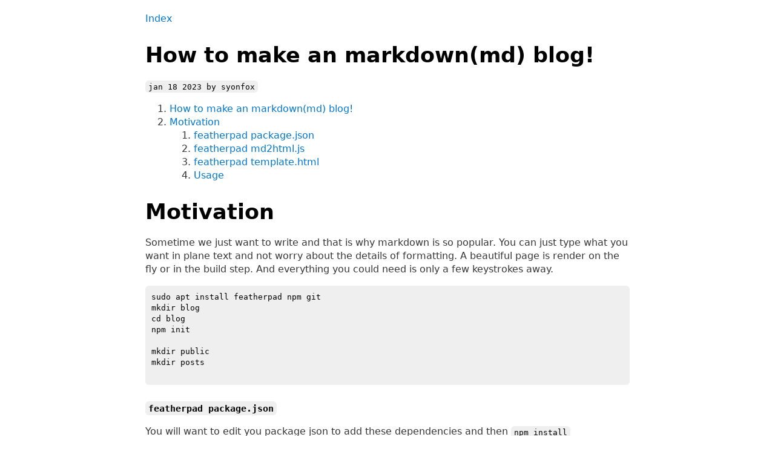

--- FILE ---
content_type: text/html; charset=utf-8
request_url: https://sgol.pub/how_to_make_a_md_blog
body_size: 2449
content:
<!DOCTYPE html><html><head>


    <link rel="apple-touch-icon" sizes="180x180" href="/img/logo/apple-touch-icon.png">
    <link rel="icon" type="image/png" sizes="32x32" href="/img/logo/favicon-32x32.png">
    <link rel="icon" type="image/png" sizes="16x16" href="/img/logo/favicon-16x16.png">
    <link rel="manifest" href="/img/logo/site.webmanifest">
    <link rel="mask-icon" href="/img/logo/safari-pinned-tab.svg" color="#606060">
    <link rel="shortcut icon" href="/img/logo/favicon.ico">
    <meta name="msapplication-TileColor" content="#ffc40d">
    <meta name="msapplication-config" content="/img/logo/browserconfig.xml">
    <meta name="theme-color" content="#f9ec66">

    <meta property="og:title" content=" Endpoint: Exploring the Ethical Implications and Future Prospects of Artificial Intelligence">
<!--	<meta property="og:type" content="blog">-->
<!--	<meta property="og:image" content="/cover.jpg">-->
<!--	<meta property="og:url" content="book.ai-ia.ca/preview">-->
<!--	<meta property="og:description" content="A description of your AI book">-->
	
    <title>SGOL Post</title>

<!--    <link rel="stylesheet" href="path/to/stylesheet.css">-->
	<link rel="stylesheet" href="https://bsjs.sgol.pub/css/all.min.css">

  </head>
  

  <body> 
   <header>
 <a href="./index.html">Index</a>
 </header>
  <div class="post"><h1 id="how-to-make-an-markdown(md)-blog!" tabindex="-1">How to make an markdown(md) blog!</h1>
<p><code>jan 18 2023 by syonfox</code></p>
<nav class="table-of-contents"><ol><li><a href="#how-to-make-an-markdown(md)-blog!">How to make an markdown(md) blog!</a></li><li><a href="#motivation">Motivation</a><ol><li><a href="#featherpad-package.json">featherpad package.json</a></li><li><a href="#featherpad-md2html.js">featherpad md2html.js</a></li><li><a href="#featherpad-template.html">featherpad template.html</a></li><li><a href="#usage">Usage</a></li></ol></li></ol></nav><h1 id="motivation" tabindex="-1">Motivation</h1>
<p>Sometime we just want to write and that is why markdown is so popular. You can just type what you want in plane text and not worry about the details of formatting. A beautiful page is render on the fly or in the build step. And everything you could need is only a few keystrokes away.</p>
<pre><code>sudo apt install featherpad npm git
mkdir blog
cd blog
npm init

mkdir public
mkdir posts

</code></pre>
<h3 id="featherpad-package.json" tabindex="-1"><code>featherpad package.json</code></h3>
<p>You will want to edit you package json to add these dependencies and then <code>npm install</code></p>
<pre><code>...
  "dependencies": {
    "cheerio": "^1.0.0-rc.12",
    "markdown-it-anchor": "^8.6.6",
    "markdown-it-toc-done-right": "^4.2.0"
  },
...
</code></pre>
<h3 id="featherpad-md2html.js" tabindex="-1"><code>featherpad md2html.js</code></h3>
<p>After wi install the above dependancies with <code>npm install</code> we can write our script to convert our blog posts to a nice pretty html page.</p>
<pre><code class="language-js">const fs = require('fs');
const path = require('path');
const md = require("markdown-it")({
  html: true,
  xhtmlOut: true,
  typographer: false,
  quotes: '“”‘’',
  linkify:true
}).use(require("markdown-it-anchor"), {
  // permalink: true,
  // permalinkBefore: false,
  // permalinkSymbol: '§'
}).use(require("markdown-it-toc-done-right"));

const cheerio = require('cheerio');
if(process.argv.length &lt; 3) {
	console.log("Usage: node md2html.js input.md [dest_dir]");
}

let inputFile = process.argv[2];
let outputFile = path.parse(inputFile).name + '.html';
let dest =  process.argv[3]

if(dest) { // if dest specified join path to it 
	outputFile = path.join(dest, outputFile);
}
   
console.log("Rendering: ", inputFile, " -&gt; ", outputFile);
   
fs.readFile(inputFile, 'utf8', (err, data) =&gt; {
  if (err) {
    console.error(err);
  } else {
    // Render the Markdown to HTML
    const html = md.render(data);

    // Read the template HTML file
    fs.readFile('template.html', 'utf8', (err, template) =&gt; {
      if (err) {
        console.error(err);
      } else {
        // Load the template HTML into cheerio
        const $ = cheerio.load(template);

        // Inject the contents of the Markdown file into the body of the template
        $('.post').html(html);

        // Write the modified HTML to a file
        fs.writeFile(outputFile, $.html(), 'utf8', (err) =&gt; {
          if (err) {
            console.error(err);
          } else {
            console.log(`HTML file ${outputFile} generated successfully`);
          }
        });
       
     }
    });
  }
});

</code></pre>
<h2 id="featherpad-template.html" tabindex="-1"><code>featherpad template.html</code></h2>
<p>Notice that the aboce script injects the post into this template in the div with class <code>post</code> using cheerio!</p>
<pre><code>&lt;!doctype html&gt;
&lt;html&gt;
  &lt;head&gt;
    &lt;title&gt;SGOL Post&lt;/title&gt;
	&lt;link rel="stylesheet" href="https://bsjs.sgol.pub/css/water.min.css"&gt;
  &lt;/head&gt;
  
  &lt;body&gt; 
   	&lt;header&gt;
 		&lt;a href="./index.html"&gt;Index&lt;/a&gt;
 	&lt;/header&gt;
  	&lt;div class="post"&gt;&lt;/div&gt;
  &lt;/body&gt;
&lt;/html&gt;

</code></pre>
<p>And that's it time to write you shiny new blog post and deploy the public folder to a web server of your choice.</p>
<h2 id="usage" tabindex="-1">Usage</h2>
<ol>
<li><code>featherpad posts/my_new_post.md</code></li>
<li><code>node md2html.js posts/my_new_post.md ./public</code></li>
<li><code>firefox public/my_new_post.html</code></li>
</ol>
</div>

   <!-- Cloudflare Web Analytics --><script defer="" src="https://static.cloudflareinsights.com/beacon.min.js" data-cf-beacon="{&quot;token&quot;: &quot;887afe5e65c145b98a546cc1e9c5ef99&quot;}" type="755bb56165fe4f0d3091ca05-text/javascript"></script><!-- End Cloudflare Web Analytics -->

  

<!-- Cloudflare Pages Analytics --><script defer src='https://static.cloudflareinsights.com/beacon.min.js' data-cf-beacon='{"token": "887afe5e65c145b98a546cc1e9c5ef99"}' type="755bb56165fe4f0d3091ca05-text/javascript"></script><!-- Cloudflare Pages Analytics --><script src="/cdn-cgi/scripts/7d0fa10a/cloudflare-static/rocket-loader.min.js" data-cf-settings="755bb56165fe4f0d3091ca05-|49" defer></script><script defer src="https://static.cloudflareinsights.com/beacon.min.js/vcd15cbe7772f49c399c6a5babf22c1241717689176015" integrity="sha512-ZpsOmlRQV6y907TI0dKBHq9Md29nnaEIPlkf84rnaERnq6zvWvPUqr2ft8M1aS28oN72PdrCzSjY4U6VaAw1EQ==" data-cf-beacon='{"version":"2024.11.0","token":"97fec5cb297a4fb895ccdb72f3d29f9c","r":1,"server_timing":{"name":{"cfCacheStatus":true,"cfEdge":true,"cfExtPri":true,"cfL4":true,"cfOrigin":true,"cfSpeedBrain":true},"location_startswith":null}}' crossorigin="anonymous"></script>
</body></html>

--- FILE ---
content_type: text/css; charset=utf-8
request_url: https://bsjs.sgol.pub/css/all.min.css
body_size: 59791
content:
@charset "UTF-8";/*!
 * animate.css - https://animate.style/
 * Version - 4.1.1
 * Licensed under the Hippocratic License 2.1 - http://firstdonoharm.dev
 *
 * Copyright (c) 2022 Animate.css
 */:root{--animate-duration:1s;--animate-delay:1s;--animate-repeat:1}.animate__animated{-webkit-animation-duration:1s;animation-duration:1s;-webkit-animation-duration:var(--animate-duration);animation-duration:var(--animate-duration);-webkit-animation-fill-mode:both;animation-fill-mode:both}.animate__animated.animate__infinite{-webkit-animation-iteration-count:infinite;animation-iteration-count:infinite}.animate__animated.animate__repeat-1{-webkit-animation-iteration-count:1;animation-iteration-count:1;-webkit-animation-iteration-count:var(--animate-repeat);animation-iteration-count:var(--animate-repeat)}.animate__animated.animate__repeat-2{-webkit-animation-iteration-count:calc(1 * 2);animation-iteration-count:calc(1 * 2);-webkit-animation-iteration-count:calc(var(--animate-repeat) * 2);animation-iteration-count:calc(var(--animate-repeat) * 2)}.animate__animated.animate__repeat-3{-webkit-animation-iteration-count:calc(1 * 3);animation-iteration-count:calc(1 * 3);-webkit-animation-iteration-count:calc(var(--animate-repeat) * 3);animation-iteration-count:calc(var(--animate-repeat) * 3)}.animate__animated.animate__delay-1s{-webkit-animation-delay:1s;animation-delay:1s;-webkit-animation-delay:var(--animate-delay);animation-delay:var(--animate-delay)}.animate__animated.animate__delay-2s{-webkit-animation-delay:calc(1s * 2);animation-delay:calc(1s * 2);-webkit-animation-delay:calc(var(--animate-delay) * 2);animation-delay:calc(var(--animate-delay) * 2)}.animate__animated.animate__delay-3s{-webkit-animation-delay:calc(1s * 3);animation-delay:calc(1s * 3);-webkit-animation-delay:calc(var(--animate-delay) * 3);animation-delay:calc(var(--animate-delay) * 3)}.animate__animated.animate__delay-4s{-webkit-animation-delay:calc(1s * 4);animation-delay:calc(1s * 4);-webkit-animation-delay:calc(var(--animate-delay) * 4);animation-delay:calc(var(--animate-delay) * 4)}.animate__animated.animate__delay-5s{-webkit-animation-delay:calc(1s * 5);animation-delay:calc(1s * 5);-webkit-animation-delay:calc(var(--animate-delay) * 5);animation-delay:calc(var(--animate-delay) * 5)}.animate__animated.animate__faster{-webkit-animation-duration:calc(1s / 2);animation-duration:calc(1s / 2);-webkit-animation-duration:calc(var(--animate-duration) / 2);animation-duration:calc(var(--animate-duration) / 2)}.animate__animated.animate__fast{-webkit-animation-duration:calc(1s * .8);animation-duration:calc(1s * .8);-webkit-animation-duration:calc(var(--animate-duration) * .8);animation-duration:calc(var(--animate-duration) * .8)}.animate__animated.animate__slow{-webkit-animation-duration:calc(1s * 2);animation-duration:calc(1s * 2);-webkit-animation-duration:calc(var(--animate-duration) * 2);animation-duration:calc(var(--animate-duration) * 2)}.animate__animated.animate__slower{-webkit-animation-duration:calc(1s * 3);animation-duration:calc(1s * 3);-webkit-animation-duration:calc(var(--animate-duration) * 3);animation-duration:calc(var(--animate-duration) * 3)}@media print,(prefers-reduced-motion:reduce){.animate__animated{-webkit-animation-duration:1ms!important;animation-duration:1ms!important;-webkit-transition-duration:1ms!important;transition-duration:1ms!important;-webkit-animation-iteration-count:1!important;animation-iteration-count:1!important}.animate__animated[class*=Out]{opacity:0}}@-webkit-keyframes bounce{20%,53%,from,to{-webkit-animation-timing-function:cubic-bezier(0.215,0.61,0.355,1);animation-timing-function:cubic-bezier(0.215,0.61,0.355,1);-webkit-transform:translate3d(0,0,0);transform:translate3d(0,0,0)}40%,43%{-webkit-animation-timing-function:cubic-bezier(0.755,0.05,0.855,0.06);animation-timing-function:cubic-bezier(0.755,0.05,0.855,0.06);-webkit-transform:translate3d(0,-30px,0) scaleY(1.1);transform:translate3d(0,-30px,0) scaleY(1.1)}70%{-webkit-animation-timing-function:cubic-bezier(0.755,0.05,0.855,0.06);animation-timing-function:cubic-bezier(0.755,0.05,0.855,0.06);-webkit-transform:translate3d(0,-15px,0) scaleY(1.05);transform:translate3d(0,-15px,0) scaleY(1.05)}80%{-webkit-transition-timing-function:cubic-bezier(0.215,0.61,0.355,1);transition-timing-function:cubic-bezier(0.215,0.61,0.355,1);-webkit-transform:translate3d(0,0,0) scaleY(.95);transform:translate3d(0,0,0) scaleY(.95)}90%{-webkit-transform:translate3d(0,-4px,0) scaleY(1.02);transform:translate3d(0,-4px,0) scaleY(1.02)}}@keyframes bounce{20%,53%,from,to{-webkit-animation-timing-function:cubic-bezier(0.215,0.61,0.355,1);animation-timing-function:cubic-bezier(0.215,0.61,0.355,1);-webkit-transform:translate3d(0,0,0);transform:translate3d(0,0,0)}40%,43%{-webkit-animation-timing-function:cubic-bezier(0.755,0.05,0.855,0.06);animation-timing-function:cubic-bezier(0.755,0.05,0.855,0.06);-webkit-transform:translate3d(0,-30px,0) scaleY(1.1);transform:translate3d(0,-30px,0) scaleY(1.1)}70%{-webkit-animation-timing-function:cubic-bezier(0.755,0.05,0.855,0.06);animation-timing-function:cubic-bezier(0.755,0.05,0.855,0.06);-webkit-transform:translate3d(0,-15px,0) scaleY(1.05);transform:translate3d(0,-15px,0) scaleY(1.05)}80%{-webkit-transition-timing-function:cubic-bezier(0.215,0.61,0.355,1);transition-timing-function:cubic-bezier(0.215,0.61,0.355,1);-webkit-transform:translate3d(0,0,0) scaleY(.95);transform:translate3d(0,0,0) scaleY(.95)}90%{-webkit-transform:translate3d(0,-4px,0) scaleY(1.02);transform:translate3d(0,-4px,0) scaleY(1.02)}}.animate__bounce{-webkit-animation-name:bounce;animation-name:bounce;-webkit-transform-origin:center bottom;transform-origin:center bottom}@-webkit-keyframes flash{50%,from,to{opacity:1}25%,75%{opacity:0}}@keyframes flash{50%,from,to{opacity:1}25%,75%{opacity:0}}.animate__flash{-webkit-animation-name:flash;animation-name:flash}@-webkit-keyframes pulse{from{-webkit-transform:scale3d(1,1,1);transform:scale3d(1,1,1)}50%{-webkit-transform:scale3d(1.05,1.05,1.05);transform:scale3d(1.05,1.05,1.05)}to{-webkit-transform:scale3d(1,1,1);transform:scale3d(1,1,1)}}@keyframes pulse{from{-webkit-transform:scale3d(1,1,1);transform:scale3d(1,1,1)}50%{-webkit-transform:scale3d(1.05,1.05,1.05);transform:scale3d(1.05,1.05,1.05)}to{-webkit-transform:scale3d(1,1,1);transform:scale3d(1,1,1)}}.animate__pulse{-webkit-animation-name:pulse;animation-name:pulse;-webkit-animation-timing-function:ease-in-out;animation-timing-function:ease-in-out}@-webkit-keyframes rubberBand{from{-webkit-transform:scale3d(1,1,1);transform:scale3d(1,1,1)}30%{-webkit-transform:scale3d(1.25,.75,1);transform:scale3d(1.25,.75,1)}40%{-webkit-transform:scale3d(.75,1.25,1);transform:scale3d(.75,1.25,1)}50%{-webkit-transform:scale3d(1.15,.85,1);transform:scale3d(1.15,.85,1)}65%{-webkit-transform:scale3d(.95,1.05,1);transform:scale3d(.95,1.05,1)}75%{-webkit-transform:scale3d(1.05,.95,1);transform:scale3d(1.05,.95,1)}to{-webkit-transform:scale3d(1,1,1);transform:scale3d(1,1,1)}}@keyframes rubberBand{from{-webkit-transform:scale3d(1,1,1);transform:scale3d(1,1,1)}30%{-webkit-transform:scale3d(1.25,.75,1);transform:scale3d(1.25,.75,1)}40%{-webkit-transform:scale3d(.75,1.25,1);transform:scale3d(.75,1.25,1)}50%{-webkit-transform:scale3d(1.15,.85,1);transform:scale3d(1.15,.85,1)}65%{-webkit-transform:scale3d(.95,1.05,1);transform:scale3d(.95,1.05,1)}75%{-webkit-transform:scale3d(1.05,.95,1);transform:scale3d(1.05,.95,1)}to{-webkit-transform:scale3d(1,1,1);transform:scale3d(1,1,1)}}.animate__rubberBand{-webkit-animation-name:rubberBand;animation-name:rubberBand}@-webkit-keyframes shakeX{from,to{-webkit-transform:translate3d(0,0,0);transform:translate3d(0,0,0)}10%,30%,50%,70%,90%{-webkit-transform:translate3d(-10px,0,0);transform:translate3d(-10px,0,0)}20%,40%,60%,80%{-webkit-transform:translate3d(10px,0,0);transform:translate3d(10px,0,0)}}@keyframes shakeX{from,to{-webkit-transform:translate3d(0,0,0);transform:translate3d(0,0,0)}10%,30%,50%,70%,90%{-webkit-transform:translate3d(-10px,0,0);transform:translate3d(-10px,0,0)}20%,40%,60%,80%{-webkit-transform:translate3d(10px,0,0);transform:translate3d(10px,0,0)}}.animate__shakeX{-webkit-animation-name:shakeX;animation-name:shakeX}@-webkit-keyframes shakeY{from,to{-webkit-transform:translate3d(0,0,0);transform:translate3d(0,0,0)}10%,30%,50%,70%,90%{-webkit-transform:translate3d(0,-10px,0);transform:translate3d(0,-10px,0)}20%,40%,60%,80%{-webkit-transform:translate3d(0,10px,0);transform:translate3d(0,10px,0)}}@keyframes shakeY{from,to{-webkit-transform:translate3d(0,0,0);transform:translate3d(0,0,0)}10%,30%,50%,70%,90%{-webkit-transform:translate3d(0,-10px,0);transform:translate3d(0,-10px,0)}20%,40%,60%,80%{-webkit-transform:translate3d(0,10px,0);transform:translate3d(0,10px,0)}}.animate__shakeY{-webkit-animation-name:shakeY;animation-name:shakeY}@-webkit-keyframes headShake{0%{-webkit-transform:translateX(0);transform:translateX(0)}6.5%{-webkit-transform:translateX(-6px) rotateY(-9deg);transform:translateX(-6px) rotateY(-9deg)}18.5%{-webkit-transform:translateX(5px) rotateY(7deg);transform:translateX(5px) rotateY(7deg)}31.5%{-webkit-transform:translateX(-3px) rotateY(-5deg);transform:translateX(-3px) rotateY(-5deg)}43.5%{-webkit-transform:translateX(2px) rotateY(3deg);transform:translateX(2px) rotateY(3deg)}50%{-webkit-transform:translateX(0);transform:translateX(0)}}@keyframes headShake{0%{-webkit-transform:translateX(0);transform:translateX(0)}6.5%{-webkit-transform:translateX(-6px) rotateY(-9deg);transform:translateX(-6px) rotateY(-9deg)}18.5%{-webkit-transform:translateX(5px) rotateY(7deg);transform:translateX(5px) rotateY(7deg)}31.5%{-webkit-transform:translateX(-3px) rotateY(-5deg);transform:translateX(-3px) rotateY(-5deg)}43.5%{-webkit-transform:translateX(2px) rotateY(3deg);transform:translateX(2px) rotateY(3deg)}50%{-webkit-transform:translateX(0);transform:translateX(0)}}.animate__headShake{-webkit-animation-timing-function:ease-in-out;animation-timing-function:ease-in-out;-webkit-animation-name:headShake;animation-name:headShake}@-webkit-keyframes swing{20%{-webkit-transform:rotate3d(0,0,1,15deg);transform:rotate3d(0,0,1,15deg)}40%{-webkit-transform:rotate3d(0,0,1,-10deg);transform:rotate3d(0,0,1,-10deg)}60%{-webkit-transform:rotate3d(0,0,1,5deg);transform:rotate3d(0,0,1,5deg)}80%{-webkit-transform:rotate3d(0,0,1,-5deg);transform:rotate3d(0,0,1,-5deg)}to{-webkit-transform:rotate3d(0,0,1,0deg);transform:rotate3d(0,0,1,0deg)}}@keyframes swing{20%{-webkit-transform:rotate3d(0,0,1,15deg);transform:rotate3d(0,0,1,15deg)}40%{-webkit-transform:rotate3d(0,0,1,-10deg);transform:rotate3d(0,0,1,-10deg)}60%{-webkit-transform:rotate3d(0,0,1,5deg);transform:rotate3d(0,0,1,5deg)}80%{-webkit-transform:rotate3d(0,0,1,-5deg);transform:rotate3d(0,0,1,-5deg)}to{-webkit-transform:rotate3d(0,0,1,0deg);transform:rotate3d(0,0,1,0deg)}}.animate__swing{-webkit-transform-origin:top center;transform-origin:top center;-webkit-animation-name:swing;animation-name:swing}@-webkit-keyframes tada{from{-webkit-transform:scale3d(1,1,1);transform:scale3d(1,1,1)}10%,20%{-webkit-transform:scale3d(.9,.9,.9) rotate3d(0,0,1,-3deg);transform:scale3d(.9,.9,.9) rotate3d(0,0,1,-3deg)}30%,50%,70%,90%{-webkit-transform:scale3d(1.1,1.1,1.1) rotate3d(0,0,1,3deg);transform:scale3d(1.1,1.1,1.1) rotate3d(0,0,1,3deg)}40%,60%,80%{-webkit-transform:scale3d(1.1,1.1,1.1) rotate3d(0,0,1,-3deg);transform:scale3d(1.1,1.1,1.1) rotate3d(0,0,1,-3deg)}to{-webkit-transform:scale3d(1,1,1);transform:scale3d(1,1,1)}}@keyframes tada{from{-webkit-transform:scale3d(1,1,1);transform:scale3d(1,1,1)}10%,20%{-webkit-transform:scale3d(.9,.9,.9) rotate3d(0,0,1,-3deg);transform:scale3d(.9,.9,.9) rotate3d(0,0,1,-3deg)}30%,50%,70%,90%{-webkit-transform:scale3d(1.1,1.1,1.1) rotate3d(0,0,1,3deg);transform:scale3d(1.1,1.1,1.1) rotate3d(0,0,1,3deg)}40%,60%,80%{-webkit-transform:scale3d(1.1,1.1,1.1) rotate3d(0,0,1,-3deg);transform:scale3d(1.1,1.1,1.1) rotate3d(0,0,1,-3deg)}to{-webkit-transform:scale3d(1,1,1);transform:scale3d(1,1,1)}}.animate__tada{-webkit-animation-name:tada;animation-name:tada}@-webkit-keyframes wobble{from{-webkit-transform:translate3d(0,0,0);transform:translate3d(0,0,0)}15%{-webkit-transform:translate3d(-25%,0,0) rotate3d(0,0,1,-5deg);transform:translate3d(-25%,0,0) rotate3d(0,0,1,-5deg)}30%{-webkit-transform:translate3d(20%,0,0) rotate3d(0,0,1,3deg);transform:translate3d(20%,0,0) rotate3d(0,0,1,3deg)}45%{-webkit-transform:translate3d(-15%,0,0) rotate3d(0,0,1,-3deg);transform:translate3d(-15%,0,0) rotate3d(0,0,1,-3deg)}60%{-webkit-transform:translate3d(10%,0,0) rotate3d(0,0,1,2deg);transform:translate3d(10%,0,0) rotate3d(0,0,1,2deg)}75%{-webkit-transform:translate3d(-5%,0,0) rotate3d(0,0,1,-1deg);transform:translate3d(-5%,0,0) rotate3d(0,0,1,-1deg)}to{-webkit-transform:translate3d(0,0,0);transform:translate3d(0,0,0)}}@keyframes wobble{from{-webkit-transform:translate3d(0,0,0);transform:translate3d(0,0,0)}15%{-webkit-transform:translate3d(-25%,0,0) rotate3d(0,0,1,-5deg);transform:translate3d(-25%,0,0) rotate3d(0,0,1,-5deg)}30%{-webkit-transform:translate3d(20%,0,0) rotate3d(0,0,1,3deg);transform:translate3d(20%,0,0) rotate3d(0,0,1,3deg)}45%{-webkit-transform:translate3d(-15%,0,0) rotate3d(0,0,1,-3deg);transform:translate3d(-15%,0,0) rotate3d(0,0,1,-3deg)}60%{-webkit-transform:translate3d(10%,0,0) rotate3d(0,0,1,2deg);transform:translate3d(10%,0,0) rotate3d(0,0,1,2deg)}75%{-webkit-transform:translate3d(-5%,0,0) rotate3d(0,0,1,-1deg);transform:translate3d(-5%,0,0) rotate3d(0,0,1,-1deg)}to{-webkit-transform:translate3d(0,0,0);transform:translate3d(0,0,0)}}.animate__wobble{-webkit-animation-name:wobble;animation-name:wobble}@-webkit-keyframes jello{11.1%,from,to{-webkit-transform:translate3d(0,0,0);transform:translate3d(0,0,0)}22.2%{-webkit-transform:skewX(-12.5deg) skewY(-12.5deg);transform:skewX(-12.5deg) skewY(-12.5deg)}33.3%{-webkit-transform:skewX(6.25deg) skewY(6.25deg);transform:skewX(6.25deg) skewY(6.25deg)}44.4%{-webkit-transform:skewX(-3.125deg) skewY(-3.125deg);transform:skewX(-3.125deg) skewY(-3.125deg)}55.5%{-webkit-transform:skewX(1.5625deg) skewY(1.5625deg);transform:skewX(1.5625deg) skewY(1.5625deg)}66.6%{-webkit-transform:skewX(-.78125deg) skewY(-.78125deg);transform:skewX(-.78125deg) skewY(-.78125deg)}77.7%{-webkit-transform:skewX(.390625deg) skewY(.390625deg);transform:skewX(.390625deg) skewY(.390625deg)}88.8%{-webkit-transform:skewX(-.1953125deg) skewY(-.1953125deg);transform:skewX(-.1953125deg) skewY(-.1953125deg)}}@keyframes jello{11.1%,from,to{-webkit-transform:translate3d(0,0,0);transform:translate3d(0,0,0)}22.2%{-webkit-transform:skewX(-12.5deg) skewY(-12.5deg);transform:skewX(-12.5deg) skewY(-12.5deg)}33.3%{-webkit-transform:skewX(6.25deg) skewY(6.25deg);transform:skewX(6.25deg) skewY(6.25deg)}44.4%{-webkit-transform:skewX(-3.125deg) skewY(-3.125deg);transform:skewX(-3.125deg) skewY(-3.125deg)}55.5%{-webkit-transform:skewX(1.5625deg) skewY(1.5625deg);transform:skewX(1.5625deg) skewY(1.5625deg)}66.6%{-webkit-transform:skewX(-.78125deg) skewY(-.78125deg);transform:skewX(-.78125deg) skewY(-.78125deg)}77.7%{-webkit-transform:skewX(.390625deg) skewY(.390625deg);transform:skewX(.390625deg) skewY(.390625deg)}88.8%{-webkit-transform:skewX(-.1953125deg) skewY(-.1953125deg);transform:skewX(-.1953125deg) skewY(-.1953125deg)}}.animate__jello{-webkit-animation-name:jello;animation-name:jello;-webkit-transform-origin:center;transform-origin:center}@-webkit-keyframes heartBeat{0%{-webkit-transform:scale(1);transform:scale(1)}14%{-webkit-transform:scale(1.3);transform:scale(1.3)}28%{-webkit-transform:scale(1);transform:scale(1)}42%{-webkit-transform:scale(1.3);transform:scale(1.3)}70%{-webkit-transform:scale(1);transform:scale(1)}}@keyframes heartBeat{0%{-webkit-transform:scale(1);transform:scale(1)}14%{-webkit-transform:scale(1.3);transform:scale(1.3)}28%{-webkit-transform:scale(1);transform:scale(1)}42%{-webkit-transform:scale(1.3);transform:scale(1.3)}70%{-webkit-transform:scale(1);transform:scale(1)}}.animate__heartBeat{-webkit-animation-name:heartBeat;animation-name:heartBeat;-webkit-animation-duration:calc(1s * 1.3);animation-duration:calc(1s * 1.3);-webkit-animation-duration:calc(var(--animate-duration) * 1.3);animation-duration:calc(var(--animate-duration) * 1.3);-webkit-animation-timing-function:ease-in-out;animation-timing-function:ease-in-out}@-webkit-keyframes backInDown{0%{-webkit-transform:translateY(-1200px) scale(.7);transform:translateY(-1200px) scale(.7);opacity:.7}80%{-webkit-transform:translateY(0) scale(.7);transform:translateY(0) scale(.7);opacity:.7}100%{-webkit-transform:scale(1);transform:scale(1);opacity:1}}@keyframes backInDown{0%{-webkit-transform:translateY(-1200px) scale(.7);transform:translateY(-1200px) scale(.7);opacity:.7}80%{-webkit-transform:translateY(0) scale(.7);transform:translateY(0) scale(.7);opacity:.7}100%{-webkit-transform:scale(1);transform:scale(1);opacity:1}}.animate__backInDown{-webkit-animation-name:backInDown;animation-name:backInDown}@-webkit-keyframes backInLeft{0%{-webkit-transform:translateX(-2000px) scale(.7);transform:translateX(-2000px) scale(.7);opacity:.7}80%{-webkit-transform:translateX(0) scale(.7);transform:translateX(0) scale(.7);opacity:.7}100%{-webkit-transform:scale(1);transform:scale(1);opacity:1}}@keyframes backInLeft{0%{-webkit-transform:translateX(-2000px) scale(.7);transform:translateX(-2000px) scale(.7);opacity:.7}80%{-webkit-transform:translateX(0) scale(.7);transform:translateX(0) scale(.7);opacity:.7}100%{-webkit-transform:scale(1);transform:scale(1);opacity:1}}.animate__backInLeft{-webkit-animation-name:backInLeft;animation-name:backInLeft}@-webkit-keyframes backInRight{0%{-webkit-transform:translateX(2000px) scale(.7);transform:translateX(2000px) scale(.7);opacity:.7}80%{-webkit-transform:translateX(0) scale(.7);transform:translateX(0) scale(.7);opacity:.7}100%{-webkit-transform:scale(1);transform:scale(1);opacity:1}}@keyframes backInRight{0%{-webkit-transform:translateX(2000px) scale(.7);transform:translateX(2000px) scale(.7);opacity:.7}80%{-webkit-transform:translateX(0) scale(.7);transform:translateX(0) scale(.7);opacity:.7}100%{-webkit-transform:scale(1);transform:scale(1);opacity:1}}.animate__backInRight{-webkit-animation-name:backInRight;animation-name:backInRight}@-webkit-keyframes backInUp{0%{-webkit-transform:translateY(1200px) scale(.7);transform:translateY(1200px) scale(.7);opacity:.7}80%{-webkit-transform:translateY(0) scale(.7);transform:translateY(0) scale(.7);opacity:.7}100%{-webkit-transform:scale(1);transform:scale(1);opacity:1}}@keyframes backInUp{0%{-webkit-transform:translateY(1200px) scale(.7);transform:translateY(1200px) scale(.7);opacity:.7}80%{-webkit-transform:translateY(0) scale(.7);transform:translateY(0) scale(.7);opacity:.7}100%{-webkit-transform:scale(1);transform:scale(1);opacity:1}}.animate__backInUp{-webkit-animation-name:backInUp;animation-name:backInUp}@-webkit-keyframes backOutDown{0%{-webkit-transform:scale(1);transform:scale(1);opacity:1}20%{-webkit-transform:translateY(0) scale(.7);transform:translateY(0) scale(.7);opacity:.7}100%{-webkit-transform:translateY(700px) scale(.7);transform:translateY(700px) scale(.7);opacity:.7}}@keyframes backOutDown{0%{-webkit-transform:scale(1);transform:scale(1);opacity:1}20%{-webkit-transform:translateY(0) scale(.7);transform:translateY(0) scale(.7);opacity:.7}100%{-webkit-transform:translateY(700px) scale(.7);transform:translateY(700px) scale(.7);opacity:.7}}.animate__backOutDown{-webkit-animation-name:backOutDown;animation-name:backOutDown}@-webkit-keyframes backOutLeft{0%{-webkit-transform:scale(1);transform:scale(1);opacity:1}20%{-webkit-transform:translateX(0) scale(.7);transform:translateX(0) scale(.7);opacity:.7}100%{-webkit-transform:translateX(-2000px) scale(.7);transform:translateX(-2000px) scale(.7);opacity:.7}}@keyframes backOutLeft{0%{-webkit-transform:scale(1);transform:scale(1);opacity:1}20%{-webkit-transform:translateX(0) scale(.7);transform:translateX(0) scale(.7);opacity:.7}100%{-webkit-transform:translateX(-2000px) scale(.7);transform:translateX(-2000px) scale(.7);opacity:.7}}.animate__backOutLeft{-webkit-animation-name:backOutLeft;animation-name:backOutLeft}@-webkit-keyframes backOutRight{0%{-webkit-transform:scale(1);transform:scale(1);opacity:1}20%{-webkit-transform:translateX(0) scale(.7);transform:translateX(0) scale(.7);opacity:.7}100%{-webkit-transform:translateX(2000px) scale(.7);transform:translateX(2000px) scale(.7);opacity:.7}}@keyframes backOutRight{0%{-webkit-transform:scale(1);transform:scale(1);opacity:1}20%{-webkit-transform:translateX(0) scale(.7);transform:translateX(0) scale(.7);opacity:.7}100%{-webkit-transform:translateX(2000px) scale(.7);transform:translateX(2000px) scale(.7);opacity:.7}}.animate__backOutRight{-webkit-animation-name:backOutRight;animation-name:backOutRight}@-webkit-keyframes backOutUp{0%{-webkit-transform:scale(1);transform:scale(1);opacity:1}20%{-webkit-transform:translateY(0) scale(.7);transform:translateY(0) scale(.7);opacity:.7}100%{-webkit-transform:translateY(-700px) scale(.7);transform:translateY(-700px) scale(.7);opacity:.7}}@keyframes backOutUp{0%{-webkit-transform:scale(1);transform:scale(1);opacity:1}20%{-webkit-transform:translateY(0) scale(.7);transform:translateY(0) scale(.7);opacity:.7}100%{-webkit-transform:translateY(-700px) scale(.7);transform:translateY(-700px) scale(.7);opacity:.7}}.animate__backOutUp{-webkit-animation-name:backOutUp;animation-name:backOutUp}@-webkit-keyframes bounceIn{20%,40%,60%,80%,from,to{-webkit-animation-timing-function:cubic-bezier(0.215,0.61,0.355,1);animation-timing-function:cubic-bezier(0.215,0.61,0.355,1)}0%{opacity:0;-webkit-transform:scale3d(.3,.3,.3);transform:scale3d(.3,.3,.3)}20%{-webkit-transform:scale3d(1.1,1.1,1.1);transform:scale3d(1.1,1.1,1.1)}40%{-webkit-transform:scale3d(.9,.9,.9);transform:scale3d(.9,.9,.9)}60%{opacity:1;-webkit-transform:scale3d(1.03,1.03,1.03);transform:scale3d(1.03,1.03,1.03)}80%{-webkit-transform:scale3d(.97,.97,.97);transform:scale3d(.97,.97,.97)}to{opacity:1;-webkit-transform:scale3d(1,1,1);transform:scale3d(1,1,1)}}@keyframes bounceIn{20%,40%,60%,80%,from,to{-webkit-animation-timing-function:cubic-bezier(0.215,0.61,0.355,1);animation-timing-function:cubic-bezier(0.215,0.61,0.355,1)}0%{opacity:0;-webkit-transform:scale3d(.3,.3,.3);transform:scale3d(.3,.3,.3)}20%{-webkit-transform:scale3d(1.1,1.1,1.1);transform:scale3d(1.1,1.1,1.1)}40%{-webkit-transform:scale3d(.9,.9,.9);transform:scale3d(.9,.9,.9)}60%{opacity:1;-webkit-transform:scale3d(1.03,1.03,1.03);transform:scale3d(1.03,1.03,1.03)}80%{-webkit-transform:scale3d(.97,.97,.97);transform:scale3d(.97,.97,.97)}to{opacity:1;-webkit-transform:scale3d(1,1,1);transform:scale3d(1,1,1)}}.animate__bounceIn{-webkit-animation-duration:calc(1s * .75);animation-duration:calc(1s * .75);-webkit-animation-duration:calc(var(--animate-duration) * .75);animation-duration:calc(var(--animate-duration) * .75);-webkit-animation-name:bounceIn;animation-name:bounceIn}@-webkit-keyframes bounceInDown{60%,75%,90%,from,to{-webkit-animation-timing-function:cubic-bezier(0.215,0.61,0.355,1);animation-timing-function:cubic-bezier(0.215,0.61,0.355,1)}0%{opacity:0;-webkit-transform:translate3d(0,-3000px,0) scaleY(3);transform:translate3d(0,-3000px,0) scaleY(3)}60%{opacity:1;-webkit-transform:translate3d(0,25px,0) scaleY(.9);transform:translate3d(0,25px,0) scaleY(.9)}75%{-webkit-transform:translate3d(0,-10px,0) scaleY(.95);transform:translate3d(0,-10px,0) scaleY(.95)}90%{-webkit-transform:translate3d(0,5px,0) scaleY(.985);transform:translate3d(0,5px,0) scaleY(.985)}to{-webkit-transform:translate3d(0,0,0);transform:translate3d(0,0,0)}}@keyframes bounceInDown{60%,75%,90%,from,to{-webkit-animation-timing-function:cubic-bezier(0.215,0.61,0.355,1);animation-timing-function:cubic-bezier(0.215,0.61,0.355,1)}0%{opacity:0;-webkit-transform:translate3d(0,-3000px,0) scaleY(3);transform:translate3d(0,-3000px,0) scaleY(3)}60%{opacity:1;-webkit-transform:translate3d(0,25px,0) scaleY(.9);transform:translate3d(0,25px,0) scaleY(.9)}75%{-webkit-transform:translate3d(0,-10px,0) scaleY(.95);transform:translate3d(0,-10px,0) scaleY(.95)}90%{-webkit-transform:translate3d(0,5px,0) scaleY(.985);transform:translate3d(0,5px,0) scaleY(.985)}to{-webkit-transform:translate3d(0,0,0);transform:translate3d(0,0,0)}}.animate__bounceInDown{-webkit-animation-name:bounceInDown;animation-name:bounceInDown}@-webkit-keyframes bounceInLeft{60%,75%,90%,from,to{-webkit-animation-timing-function:cubic-bezier(0.215,0.61,0.355,1);animation-timing-function:cubic-bezier(0.215,0.61,0.355,1)}0%{opacity:0;-webkit-transform:translate3d(-3000px,0,0) scaleX(3);transform:translate3d(-3000px,0,0) scaleX(3)}60%{opacity:1;-webkit-transform:translate3d(25px,0,0) scaleX(1);transform:translate3d(25px,0,0) scaleX(1)}75%{-webkit-transform:translate3d(-10px,0,0) scaleX(.98);transform:translate3d(-10px,0,0) scaleX(.98)}90%{-webkit-transform:translate3d(5px,0,0) scaleX(.995);transform:translate3d(5px,0,0) scaleX(.995)}to{-webkit-transform:translate3d(0,0,0);transform:translate3d(0,0,0)}}@keyframes bounceInLeft{60%,75%,90%,from,to{-webkit-animation-timing-function:cubic-bezier(0.215,0.61,0.355,1);animation-timing-function:cubic-bezier(0.215,0.61,0.355,1)}0%{opacity:0;-webkit-transform:translate3d(-3000px,0,0) scaleX(3);transform:translate3d(-3000px,0,0) scaleX(3)}60%{opacity:1;-webkit-transform:translate3d(25px,0,0) scaleX(1);transform:translate3d(25px,0,0) scaleX(1)}75%{-webkit-transform:translate3d(-10px,0,0) scaleX(.98);transform:translate3d(-10px,0,0) scaleX(.98)}90%{-webkit-transform:translate3d(5px,0,0) scaleX(.995);transform:translate3d(5px,0,0) scaleX(.995)}to{-webkit-transform:translate3d(0,0,0);transform:translate3d(0,0,0)}}.animate__bounceInLeft{-webkit-animation-name:bounceInLeft;animation-name:bounceInLeft}@-webkit-keyframes bounceInRight{60%,75%,90%,from,to{-webkit-animation-timing-function:cubic-bezier(0.215,0.61,0.355,1);animation-timing-function:cubic-bezier(0.215,0.61,0.355,1)}from{opacity:0;-webkit-transform:translate3d(3000px,0,0) scaleX(3);transform:translate3d(3000px,0,0) scaleX(3)}60%{opacity:1;-webkit-transform:translate3d(-25px,0,0) scaleX(1);transform:translate3d(-25px,0,0) scaleX(1)}75%{-webkit-transform:translate3d(10px,0,0) scaleX(.98);transform:translate3d(10px,0,0) scaleX(.98)}90%{-webkit-transform:translate3d(-5px,0,0) scaleX(.995);transform:translate3d(-5px,0,0) scaleX(.995)}to{-webkit-transform:translate3d(0,0,0);transform:translate3d(0,0,0)}}@keyframes bounceInRight{60%,75%,90%,from,to{-webkit-animation-timing-function:cubic-bezier(0.215,0.61,0.355,1);animation-timing-function:cubic-bezier(0.215,0.61,0.355,1)}from{opacity:0;-webkit-transform:translate3d(3000px,0,0) scaleX(3);transform:translate3d(3000px,0,0) scaleX(3)}60%{opacity:1;-webkit-transform:translate3d(-25px,0,0) scaleX(1);transform:translate3d(-25px,0,0) scaleX(1)}75%{-webkit-transform:translate3d(10px,0,0) scaleX(.98);transform:translate3d(10px,0,0) scaleX(.98)}90%{-webkit-transform:translate3d(-5px,0,0) scaleX(.995);transform:translate3d(-5px,0,0) scaleX(.995)}to{-webkit-transform:translate3d(0,0,0);transform:translate3d(0,0,0)}}.animate__bounceInRight{-webkit-animation-name:bounceInRight;animation-name:bounceInRight}@-webkit-keyframes bounceInUp{60%,75%,90%,from,to{-webkit-animation-timing-function:cubic-bezier(0.215,0.61,0.355,1);animation-timing-function:cubic-bezier(0.215,0.61,0.355,1)}from{opacity:0;-webkit-transform:translate3d(0,3000px,0) scaleY(5);transform:translate3d(0,3000px,0) scaleY(5)}60%{opacity:1;-webkit-transform:translate3d(0,-20px,0) scaleY(.9);transform:translate3d(0,-20px,0) scaleY(.9)}75%{-webkit-transform:translate3d(0,10px,0) scaleY(.95);transform:translate3d(0,10px,0) scaleY(.95)}90%{-webkit-transform:translate3d(0,-5px,0) scaleY(.985);transform:translate3d(0,-5px,0) scaleY(.985)}to{-webkit-transform:translate3d(0,0,0);transform:translate3d(0,0,0)}}@keyframes bounceInUp{60%,75%,90%,from,to{-webkit-animation-timing-function:cubic-bezier(0.215,0.61,0.355,1);animation-timing-function:cubic-bezier(0.215,0.61,0.355,1)}from{opacity:0;-webkit-transform:translate3d(0,3000px,0) scaleY(5);transform:translate3d(0,3000px,0) scaleY(5)}60%{opacity:1;-webkit-transform:translate3d(0,-20px,0) scaleY(.9);transform:translate3d(0,-20px,0) scaleY(.9)}75%{-webkit-transform:translate3d(0,10px,0) scaleY(.95);transform:translate3d(0,10px,0) scaleY(.95)}90%{-webkit-transform:translate3d(0,-5px,0) scaleY(.985);transform:translate3d(0,-5px,0) scaleY(.985)}to{-webkit-transform:translate3d(0,0,0);transform:translate3d(0,0,0)}}.animate__bounceInUp{-webkit-animation-name:bounceInUp;animation-name:bounceInUp}@-webkit-keyframes bounceOut{20%{-webkit-transform:scale3d(.9,.9,.9);transform:scale3d(.9,.9,.9)}50%,55%{opacity:1;-webkit-transform:scale3d(1.1,1.1,1.1);transform:scale3d(1.1,1.1,1.1)}to{opacity:0;-webkit-transform:scale3d(.3,.3,.3);transform:scale3d(.3,.3,.3)}}@keyframes bounceOut{20%{-webkit-transform:scale3d(.9,.9,.9);transform:scale3d(.9,.9,.9)}50%,55%{opacity:1;-webkit-transform:scale3d(1.1,1.1,1.1);transform:scale3d(1.1,1.1,1.1)}to{opacity:0;-webkit-transform:scale3d(.3,.3,.3);transform:scale3d(.3,.3,.3)}}.animate__bounceOut{-webkit-animation-duration:calc(1s * .75);animation-duration:calc(1s * .75);-webkit-animation-duration:calc(var(--animate-duration) * .75);animation-duration:calc(var(--animate-duration) * .75);-webkit-animation-name:bounceOut;animation-name:bounceOut}@-webkit-keyframes bounceOutDown{20%{-webkit-transform:translate3d(0,10px,0) scaleY(.985);transform:translate3d(0,10px,0) scaleY(.985)}40%,45%{opacity:1;-webkit-transform:translate3d(0,-20px,0) scaleY(.9);transform:translate3d(0,-20px,0) scaleY(.9)}to{opacity:0;-webkit-transform:translate3d(0,2000px,0) scaleY(3);transform:translate3d(0,2000px,0) scaleY(3)}}@keyframes bounceOutDown{20%{-webkit-transform:translate3d(0,10px,0) scaleY(.985);transform:translate3d(0,10px,0) scaleY(.985)}40%,45%{opacity:1;-webkit-transform:translate3d(0,-20px,0) scaleY(.9);transform:translate3d(0,-20px,0) scaleY(.9)}to{opacity:0;-webkit-transform:translate3d(0,2000px,0) scaleY(3);transform:translate3d(0,2000px,0) scaleY(3)}}.animate__bounceOutDown{-webkit-animation-name:bounceOutDown;animation-name:bounceOutDown}@-webkit-keyframes bounceOutLeft{20%{opacity:1;-webkit-transform:translate3d(20px,0,0) scaleX(.9);transform:translate3d(20px,0,0) scaleX(.9)}to{opacity:0;-webkit-transform:translate3d(-2000px,0,0) scaleX(2);transform:translate3d(-2000px,0,0) scaleX(2)}}@keyframes bounceOutLeft{20%{opacity:1;-webkit-transform:translate3d(20px,0,0) scaleX(.9);transform:translate3d(20px,0,0) scaleX(.9)}to{opacity:0;-webkit-transform:translate3d(-2000px,0,0) scaleX(2);transform:translate3d(-2000px,0,0) scaleX(2)}}.animate__bounceOutLeft{-webkit-animation-name:bounceOutLeft;animation-name:bounceOutLeft}@-webkit-keyframes bounceOutRight{20%{opacity:1;-webkit-transform:translate3d(-20px,0,0) scaleX(.9);transform:translate3d(-20px,0,0) scaleX(.9)}to{opacity:0;-webkit-transform:translate3d(2000px,0,0) scaleX(2);transform:translate3d(2000px,0,0) scaleX(2)}}@keyframes bounceOutRight{20%{opacity:1;-webkit-transform:translate3d(-20px,0,0) scaleX(.9);transform:translate3d(-20px,0,0) scaleX(.9)}to{opacity:0;-webkit-transform:translate3d(2000px,0,0) scaleX(2);transform:translate3d(2000px,0,0) scaleX(2)}}.animate__bounceOutRight{-webkit-animation-name:bounceOutRight;animation-name:bounceOutRight}@-webkit-keyframes bounceOutUp{20%{-webkit-transform:translate3d(0,-10px,0) scaleY(.985);transform:translate3d(0,-10px,0) scaleY(.985)}40%,45%{opacity:1;-webkit-transform:translate3d(0,20px,0) scaleY(.9);transform:translate3d(0,20px,0) scaleY(.9)}to{opacity:0;-webkit-transform:translate3d(0,-2000px,0) scaleY(3);transform:translate3d(0,-2000px,0) scaleY(3)}}@keyframes bounceOutUp{20%{-webkit-transform:translate3d(0,-10px,0) scaleY(.985);transform:translate3d(0,-10px,0) scaleY(.985)}40%,45%{opacity:1;-webkit-transform:translate3d(0,20px,0) scaleY(.9);transform:translate3d(0,20px,0) scaleY(.9)}to{opacity:0;-webkit-transform:translate3d(0,-2000px,0) scaleY(3);transform:translate3d(0,-2000px,0) scaleY(3)}}.animate__bounceOutUp{-webkit-animation-name:bounceOutUp;animation-name:bounceOutUp}@-webkit-keyframes fadeIn{from{opacity:0}to{opacity:1}}@keyframes fadeIn{from{opacity:0}to{opacity:1}}.animate__fadeIn{-webkit-animation-name:fadeIn;animation-name:fadeIn}@-webkit-keyframes fadeInDown{from{opacity:0;-webkit-transform:translate3d(0,-100%,0);transform:translate3d(0,-100%,0)}to{opacity:1;-webkit-transform:translate3d(0,0,0);transform:translate3d(0,0,0)}}@keyframes fadeInDown{from{opacity:0;-webkit-transform:translate3d(0,-100%,0);transform:translate3d(0,-100%,0)}to{opacity:1;-webkit-transform:translate3d(0,0,0);transform:translate3d(0,0,0)}}.animate__fadeInDown{-webkit-animation-name:fadeInDown;animation-name:fadeInDown}@-webkit-keyframes fadeInDownBig{from{opacity:0;-webkit-transform:translate3d(0,-2000px,0);transform:translate3d(0,-2000px,0)}to{opacity:1;-webkit-transform:translate3d(0,0,0);transform:translate3d(0,0,0)}}@keyframes fadeInDownBig{from{opacity:0;-webkit-transform:translate3d(0,-2000px,0);transform:translate3d(0,-2000px,0)}to{opacity:1;-webkit-transform:translate3d(0,0,0);transform:translate3d(0,0,0)}}.animate__fadeInDownBig{-webkit-animation-name:fadeInDownBig;animation-name:fadeInDownBig}@-webkit-keyframes fadeInLeft{from{opacity:0;-webkit-transform:translate3d(-100%,0,0);transform:translate3d(-100%,0,0)}to{opacity:1;-webkit-transform:translate3d(0,0,0);transform:translate3d(0,0,0)}}@keyframes fadeInLeft{from{opacity:0;-webkit-transform:translate3d(-100%,0,0);transform:translate3d(-100%,0,0)}to{opacity:1;-webkit-transform:translate3d(0,0,0);transform:translate3d(0,0,0)}}.animate__fadeInLeft{-webkit-animation-name:fadeInLeft;animation-name:fadeInLeft}@-webkit-keyframes fadeInLeftBig{from{opacity:0;-webkit-transform:translate3d(-2000px,0,0);transform:translate3d(-2000px,0,0)}to{opacity:1;-webkit-transform:translate3d(0,0,0);transform:translate3d(0,0,0)}}@keyframes fadeInLeftBig{from{opacity:0;-webkit-transform:translate3d(-2000px,0,0);transform:translate3d(-2000px,0,0)}to{opacity:1;-webkit-transform:translate3d(0,0,0);transform:translate3d(0,0,0)}}.animate__fadeInLeftBig{-webkit-animation-name:fadeInLeftBig;animation-name:fadeInLeftBig}@-webkit-keyframes fadeInRight{from{opacity:0;-webkit-transform:translate3d(100%,0,0);transform:translate3d(100%,0,0)}to{opacity:1;-webkit-transform:translate3d(0,0,0);transform:translate3d(0,0,0)}}@keyframes fadeInRight{from{opacity:0;-webkit-transform:translate3d(100%,0,0);transform:translate3d(100%,0,0)}to{opacity:1;-webkit-transform:translate3d(0,0,0);transform:translate3d(0,0,0)}}.animate__fadeInRight{-webkit-animation-name:fadeInRight;animation-name:fadeInRight}@-webkit-keyframes fadeInRightBig{from{opacity:0;-webkit-transform:translate3d(2000px,0,0);transform:translate3d(2000px,0,0)}to{opacity:1;-webkit-transform:translate3d(0,0,0);transform:translate3d(0,0,0)}}@keyframes fadeInRightBig{from{opacity:0;-webkit-transform:translate3d(2000px,0,0);transform:translate3d(2000px,0,0)}to{opacity:1;-webkit-transform:translate3d(0,0,0);transform:translate3d(0,0,0)}}.animate__fadeInRightBig{-webkit-animation-name:fadeInRightBig;animation-name:fadeInRightBig}@-webkit-keyframes fadeInUp{from{opacity:0;-webkit-transform:translate3d(0,100%,0);transform:translate3d(0,100%,0)}to{opacity:1;-webkit-transform:translate3d(0,0,0);transform:translate3d(0,0,0)}}@keyframes fadeInUp{from{opacity:0;-webkit-transform:translate3d(0,100%,0);transform:translate3d(0,100%,0)}to{opacity:1;-webkit-transform:translate3d(0,0,0);transform:translate3d(0,0,0)}}.animate__fadeInUp{-webkit-animation-name:fadeInUp;animation-name:fadeInUp}@-webkit-keyframes fadeInUpBig{from{opacity:0;-webkit-transform:translate3d(0,2000px,0);transform:translate3d(0,2000px,0)}to{opacity:1;-webkit-transform:translate3d(0,0,0);transform:translate3d(0,0,0)}}@keyframes fadeInUpBig{from{opacity:0;-webkit-transform:translate3d(0,2000px,0);transform:translate3d(0,2000px,0)}to{opacity:1;-webkit-transform:translate3d(0,0,0);transform:translate3d(0,0,0)}}.animate__fadeInUpBig{-webkit-animation-name:fadeInUpBig;animation-name:fadeInUpBig}@-webkit-keyframes fadeInTopLeft{from{opacity:0;-webkit-transform:translate3d(-100%,-100%,0);transform:translate3d(-100%,-100%,0)}to{opacity:1;-webkit-transform:translate3d(0,0,0);transform:translate3d(0,0,0)}}@keyframes fadeInTopLeft{from{opacity:0;-webkit-transform:translate3d(-100%,-100%,0);transform:translate3d(-100%,-100%,0)}to{opacity:1;-webkit-transform:translate3d(0,0,0);transform:translate3d(0,0,0)}}.animate__fadeInTopLeft{-webkit-animation-name:fadeInTopLeft;animation-name:fadeInTopLeft}@-webkit-keyframes fadeInTopRight{from{opacity:0;-webkit-transform:translate3d(100%,-100%,0);transform:translate3d(100%,-100%,0)}to{opacity:1;-webkit-transform:translate3d(0,0,0);transform:translate3d(0,0,0)}}@keyframes fadeInTopRight{from{opacity:0;-webkit-transform:translate3d(100%,-100%,0);transform:translate3d(100%,-100%,0)}to{opacity:1;-webkit-transform:translate3d(0,0,0);transform:translate3d(0,0,0)}}.animate__fadeInTopRight{-webkit-animation-name:fadeInTopRight;animation-name:fadeInTopRight}@-webkit-keyframes fadeInBottomLeft{from{opacity:0;-webkit-transform:translate3d(-100%,100%,0);transform:translate3d(-100%,100%,0)}to{opacity:1;-webkit-transform:translate3d(0,0,0);transform:translate3d(0,0,0)}}@keyframes fadeInBottomLeft{from{opacity:0;-webkit-transform:translate3d(-100%,100%,0);transform:translate3d(-100%,100%,0)}to{opacity:1;-webkit-transform:translate3d(0,0,0);transform:translate3d(0,0,0)}}.animate__fadeInBottomLeft{-webkit-animation-name:fadeInBottomLeft;animation-name:fadeInBottomLeft}@-webkit-keyframes fadeInBottomRight{from{opacity:0;-webkit-transform:translate3d(100%,100%,0);transform:translate3d(100%,100%,0)}to{opacity:1;-webkit-transform:translate3d(0,0,0);transform:translate3d(0,0,0)}}@keyframes fadeInBottomRight{from{opacity:0;-webkit-transform:translate3d(100%,100%,0);transform:translate3d(100%,100%,0)}to{opacity:1;-webkit-transform:translate3d(0,0,0);transform:translate3d(0,0,0)}}.animate__fadeInBottomRight{-webkit-animation-name:fadeInBottomRight;animation-name:fadeInBottomRight}@-webkit-keyframes fadeOut{from{opacity:1}to{opacity:0}}@keyframes fadeOut{from{opacity:1}to{opacity:0}}.animate__fadeOut{-webkit-animation-name:fadeOut;animation-name:fadeOut}@-webkit-keyframes fadeOutDown{from{opacity:1}to{opacity:0;-webkit-transform:translate3d(0,100%,0);transform:translate3d(0,100%,0)}}@keyframes fadeOutDown{from{opacity:1}to{opacity:0;-webkit-transform:translate3d(0,100%,0);transform:translate3d(0,100%,0)}}.animate__fadeOutDown{-webkit-animation-name:fadeOutDown;animation-name:fadeOutDown}@-webkit-keyframes fadeOutDownBig{from{opacity:1}to{opacity:0;-webkit-transform:translate3d(0,2000px,0);transform:translate3d(0,2000px,0)}}@keyframes fadeOutDownBig{from{opacity:1}to{opacity:0;-webkit-transform:translate3d(0,2000px,0);transform:translate3d(0,2000px,0)}}.animate__fadeOutDownBig{-webkit-animation-name:fadeOutDownBig;animation-name:fadeOutDownBig}@-webkit-keyframes fadeOutLeft{from{opacity:1}to{opacity:0;-webkit-transform:translate3d(-100%,0,0);transform:translate3d(-100%,0,0)}}@keyframes fadeOutLeft{from{opacity:1}to{opacity:0;-webkit-transform:translate3d(-100%,0,0);transform:translate3d(-100%,0,0)}}.animate__fadeOutLeft{-webkit-animation-name:fadeOutLeft;animation-name:fadeOutLeft}@-webkit-keyframes fadeOutLeftBig{from{opacity:1}to{opacity:0;-webkit-transform:translate3d(-2000px,0,0);transform:translate3d(-2000px,0,0)}}@keyframes fadeOutLeftBig{from{opacity:1}to{opacity:0;-webkit-transform:translate3d(-2000px,0,0);transform:translate3d(-2000px,0,0)}}.animate__fadeOutLeftBig{-webkit-animation-name:fadeOutLeftBig;animation-name:fadeOutLeftBig}@-webkit-keyframes fadeOutRight{from{opacity:1}to{opacity:0;-webkit-transform:translate3d(100%,0,0);transform:translate3d(100%,0,0)}}@keyframes fadeOutRight{from{opacity:1}to{opacity:0;-webkit-transform:translate3d(100%,0,0);transform:translate3d(100%,0,0)}}.animate__fadeOutRight{-webkit-animation-name:fadeOutRight;animation-name:fadeOutRight}@-webkit-keyframes fadeOutRightBig{from{opacity:1}to{opacity:0;-webkit-transform:translate3d(2000px,0,0);transform:translate3d(2000px,0,0)}}@keyframes fadeOutRightBig{from{opacity:1}to{opacity:0;-webkit-transform:translate3d(2000px,0,0);transform:translate3d(2000px,0,0)}}.animate__fadeOutRightBig{-webkit-animation-name:fadeOutRightBig;animation-name:fadeOutRightBig}@-webkit-keyframes fadeOutUp{from{opacity:1}to{opacity:0;-webkit-transform:translate3d(0,-100%,0);transform:translate3d(0,-100%,0)}}@keyframes fadeOutUp{from{opacity:1}to{opacity:0;-webkit-transform:translate3d(0,-100%,0);transform:translate3d(0,-100%,0)}}.animate__fadeOutUp{-webkit-animation-name:fadeOutUp;animation-name:fadeOutUp}@-webkit-keyframes fadeOutUpBig{from{opacity:1}to{opacity:0;-webkit-transform:translate3d(0,-2000px,0);transform:translate3d(0,-2000px,0)}}@keyframes fadeOutUpBig{from{opacity:1}to{opacity:0;-webkit-transform:translate3d(0,-2000px,0);transform:translate3d(0,-2000px,0)}}.animate__fadeOutUpBig{-webkit-animation-name:fadeOutUpBig;animation-name:fadeOutUpBig}@-webkit-keyframes fadeOutTopLeft{from{opacity:1;-webkit-transform:translate3d(0,0,0);transform:translate3d(0,0,0)}to{opacity:0;-webkit-transform:translate3d(-100%,-100%,0);transform:translate3d(-100%,-100%,0)}}@keyframes fadeOutTopLeft{from{opacity:1;-webkit-transform:translate3d(0,0,0);transform:translate3d(0,0,0)}to{opacity:0;-webkit-transform:translate3d(-100%,-100%,0);transform:translate3d(-100%,-100%,0)}}.animate__fadeOutTopLeft{-webkit-animation-name:fadeOutTopLeft;animation-name:fadeOutTopLeft}@-webkit-keyframes fadeOutTopRight{from{opacity:1;-webkit-transform:translate3d(0,0,0);transform:translate3d(0,0,0)}to{opacity:0;-webkit-transform:translate3d(100%,-100%,0);transform:translate3d(100%,-100%,0)}}@keyframes fadeOutTopRight{from{opacity:1;-webkit-transform:translate3d(0,0,0);transform:translate3d(0,0,0)}to{opacity:0;-webkit-transform:translate3d(100%,-100%,0);transform:translate3d(100%,-100%,0)}}.animate__fadeOutTopRight{-webkit-animation-name:fadeOutTopRight;animation-name:fadeOutTopRight}@-webkit-keyframes fadeOutBottomRight{from{opacity:1;-webkit-transform:translate3d(0,0,0);transform:translate3d(0,0,0)}to{opacity:0;-webkit-transform:translate3d(100%,100%,0);transform:translate3d(100%,100%,0)}}@keyframes fadeOutBottomRight{from{opacity:1;-webkit-transform:translate3d(0,0,0);transform:translate3d(0,0,0)}to{opacity:0;-webkit-transform:translate3d(100%,100%,0);transform:translate3d(100%,100%,0)}}.animate__fadeOutBottomRight{-webkit-animation-name:fadeOutBottomRight;animation-name:fadeOutBottomRight}@-webkit-keyframes fadeOutBottomLeft{from{opacity:1;-webkit-transform:translate3d(0,0,0);transform:translate3d(0,0,0)}to{opacity:0;-webkit-transform:translate3d(-100%,100%,0);transform:translate3d(-100%,100%,0)}}@keyframes fadeOutBottomLeft{from{opacity:1;-webkit-transform:translate3d(0,0,0);transform:translate3d(0,0,0)}to{opacity:0;-webkit-transform:translate3d(-100%,100%,0);transform:translate3d(-100%,100%,0)}}.animate__fadeOutBottomLeft{-webkit-animation-name:fadeOutBottomLeft;animation-name:fadeOutBottomLeft}@-webkit-keyframes flip{from{-webkit-transform:perspective(400px) scale3d(1,1,1) translate3d(0,0,0) rotate3d(0,1,0,-360deg);transform:perspective(400px) scale3d(1,1,1) translate3d(0,0,0) rotate3d(0,1,0,-360deg);-webkit-animation-timing-function:ease-out;animation-timing-function:ease-out}40%{-webkit-transform:perspective(400px) scale3d(1,1,1) translate3d(0,0,150px) rotate3d(0,1,0,-190deg);transform:perspective(400px) scale3d(1,1,1) translate3d(0,0,150px) rotate3d(0,1,0,-190deg);-webkit-animation-timing-function:ease-out;animation-timing-function:ease-out}50%{-webkit-transform:perspective(400px) scale3d(1,1,1) translate3d(0,0,150px) rotate3d(0,1,0,-170deg);transform:perspective(400px) scale3d(1,1,1) translate3d(0,0,150px) rotate3d(0,1,0,-170deg);-webkit-animation-timing-function:ease-in;animation-timing-function:ease-in}80%{-webkit-transform:perspective(400px) scale3d(.95,.95,.95) translate3d(0,0,0) rotate3d(0,1,0,0deg);transform:perspective(400px) scale3d(.95,.95,.95) translate3d(0,0,0) rotate3d(0,1,0,0deg);-webkit-animation-timing-function:ease-in;animation-timing-function:ease-in}to{-webkit-transform:perspective(400px) scale3d(1,1,1) translate3d(0,0,0) rotate3d(0,1,0,0deg);transform:perspective(400px) scale3d(1,1,1) translate3d(0,0,0) rotate3d(0,1,0,0deg);-webkit-animation-timing-function:ease-in;animation-timing-function:ease-in}}@keyframes flip{from{-webkit-transform:perspective(400px) scale3d(1,1,1) translate3d(0,0,0) rotate3d(0,1,0,-360deg);transform:perspective(400px) scale3d(1,1,1) translate3d(0,0,0) rotate3d(0,1,0,-360deg);-webkit-animation-timing-function:ease-out;animation-timing-function:ease-out}40%{-webkit-transform:perspective(400px) scale3d(1,1,1) translate3d(0,0,150px) rotate3d(0,1,0,-190deg);transform:perspective(400px) scale3d(1,1,1) translate3d(0,0,150px) rotate3d(0,1,0,-190deg);-webkit-animation-timing-function:ease-out;animation-timing-function:ease-out}50%{-webkit-transform:perspective(400px) scale3d(1,1,1) translate3d(0,0,150px) rotate3d(0,1,0,-170deg);transform:perspective(400px) scale3d(1,1,1) translate3d(0,0,150px) rotate3d(0,1,0,-170deg);-webkit-animation-timing-function:ease-in;animation-timing-function:ease-in}80%{-webkit-transform:perspective(400px) scale3d(.95,.95,.95) translate3d(0,0,0) rotate3d(0,1,0,0deg);transform:perspective(400px) scale3d(.95,.95,.95) translate3d(0,0,0) rotate3d(0,1,0,0deg);-webkit-animation-timing-function:ease-in;animation-timing-function:ease-in}to{-webkit-transform:perspective(400px) scale3d(1,1,1) translate3d(0,0,0) rotate3d(0,1,0,0deg);transform:perspective(400px) scale3d(1,1,1) translate3d(0,0,0) rotate3d(0,1,0,0deg);-webkit-animation-timing-function:ease-in;animation-timing-function:ease-in}}.animate__animated.animate__flip{-webkit-backface-visibility:visible;backface-visibility:visible;-webkit-animation-name:flip;animation-name:flip}@-webkit-keyframes flipInX{from{-webkit-transform:perspective(400px) rotate3d(1,0,0,90deg);transform:perspective(400px) rotate3d(1,0,0,90deg);-webkit-animation-timing-function:ease-in;animation-timing-function:ease-in;opacity:0}40%{-webkit-transform:perspective(400px) rotate3d(1,0,0,-20deg);transform:perspective(400px) rotate3d(1,0,0,-20deg);-webkit-animation-timing-function:ease-in;animation-timing-function:ease-in}60%{-webkit-transform:perspective(400px) rotate3d(1,0,0,10deg);transform:perspective(400px) rotate3d(1,0,0,10deg);opacity:1}80%{-webkit-transform:perspective(400px) rotate3d(1,0,0,-5deg);transform:perspective(400px) rotate3d(1,0,0,-5deg)}to{-webkit-transform:perspective(400px);transform:perspective(400px)}}@keyframes flipInX{from{-webkit-transform:perspective(400px) rotate3d(1,0,0,90deg);transform:perspective(400px) rotate3d(1,0,0,90deg);-webkit-animation-timing-function:ease-in;animation-timing-function:ease-in;opacity:0}40%{-webkit-transform:perspective(400px) rotate3d(1,0,0,-20deg);transform:perspective(400px) rotate3d(1,0,0,-20deg);-webkit-animation-timing-function:ease-in;animation-timing-function:ease-in}60%{-webkit-transform:perspective(400px) rotate3d(1,0,0,10deg);transform:perspective(400px) rotate3d(1,0,0,10deg);opacity:1}80%{-webkit-transform:perspective(400px) rotate3d(1,0,0,-5deg);transform:perspective(400px) rotate3d(1,0,0,-5deg)}to{-webkit-transform:perspective(400px);transform:perspective(400px)}}.animate__flipInX{-webkit-backface-visibility:visible!important;backface-visibility:visible!important;-webkit-animation-name:flipInX;animation-name:flipInX}@-webkit-keyframes flipInY{from{-webkit-transform:perspective(400px) rotate3d(0,1,0,90deg);transform:perspective(400px) rotate3d(0,1,0,90deg);-webkit-animation-timing-function:ease-in;animation-timing-function:ease-in;opacity:0}40%{-webkit-transform:perspective(400px) rotate3d(0,1,0,-20deg);transform:perspective(400px) rotate3d(0,1,0,-20deg);-webkit-animation-timing-function:ease-in;animation-timing-function:ease-in}60%{-webkit-transform:perspective(400px) rotate3d(0,1,0,10deg);transform:perspective(400px) rotate3d(0,1,0,10deg);opacity:1}80%{-webkit-transform:perspective(400px) rotate3d(0,1,0,-5deg);transform:perspective(400px) rotate3d(0,1,0,-5deg)}to{-webkit-transform:perspective(400px);transform:perspective(400px)}}@keyframes flipInY{from{-webkit-transform:perspective(400px) rotate3d(0,1,0,90deg);transform:perspective(400px) rotate3d(0,1,0,90deg);-webkit-animation-timing-function:ease-in;animation-timing-function:ease-in;opacity:0}40%{-webkit-transform:perspective(400px) rotate3d(0,1,0,-20deg);transform:perspective(400px) rotate3d(0,1,0,-20deg);-webkit-animation-timing-function:ease-in;animation-timing-function:ease-in}60%{-webkit-transform:perspective(400px) rotate3d(0,1,0,10deg);transform:perspective(400px) rotate3d(0,1,0,10deg);opacity:1}80%{-webkit-transform:perspective(400px) rotate3d(0,1,0,-5deg);transform:perspective(400px) rotate3d(0,1,0,-5deg)}to{-webkit-transform:perspective(400px);transform:perspective(400px)}}.animate__flipInY{-webkit-backface-visibility:visible!important;backface-visibility:visible!important;-webkit-animation-name:flipInY;animation-name:flipInY}@-webkit-keyframes flipOutX{from{-webkit-transform:perspective(400px);transform:perspective(400px)}30%{-webkit-transform:perspective(400px) rotate3d(1,0,0,-20deg);transform:perspective(400px) rotate3d(1,0,0,-20deg);opacity:1}to{-webkit-transform:perspective(400px) rotate3d(1,0,0,90deg);transform:perspective(400px) rotate3d(1,0,0,90deg);opacity:0}}@keyframes flipOutX{from{-webkit-transform:perspective(400px);transform:perspective(400px)}30%{-webkit-transform:perspective(400px) rotate3d(1,0,0,-20deg);transform:perspective(400px) rotate3d(1,0,0,-20deg);opacity:1}to{-webkit-transform:perspective(400px) rotate3d(1,0,0,90deg);transform:perspective(400px) rotate3d(1,0,0,90deg);opacity:0}}.animate__flipOutX{-webkit-animation-duration:calc(1s * .75);animation-duration:calc(1s * .75);-webkit-animation-duration:calc(var(--animate-duration) * .75);animation-duration:calc(var(--animate-duration) * .75);-webkit-animation-name:flipOutX;animation-name:flipOutX;-webkit-backface-visibility:visible!important;backface-visibility:visible!important}@-webkit-keyframes flipOutY{from{-webkit-transform:perspective(400px);transform:perspective(400px)}30%{-webkit-transform:perspective(400px) rotate3d(0,1,0,-15deg);transform:perspective(400px) rotate3d(0,1,0,-15deg);opacity:1}to{-webkit-transform:perspective(400px) rotate3d(0,1,0,90deg);transform:perspective(400px) rotate3d(0,1,0,90deg);opacity:0}}@keyframes flipOutY{from{-webkit-transform:perspective(400px);transform:perspective(400px)}30%{-webkit-transform:perspective(400px) rotate3d(0,1,0,-15deg);transform:perspective(400px) rotate3d(0,1,0,-15deg);opacity:1}to{-webkit-transform:perspective(400px) rotate3d(0,1,0,90deg);transform:perspective(400px) rotate3d(0,1,0,90deg);opacity:0}}.animate__flipOutY{-webkit-animation-duration:calc(1s * .75);animation-duration:calc(1s * .75);-webkit-animation-duration:calc(var(--animate-duration) * .75);animation-duration:calc(var(--animate-duration) * .75);-webkit-backface-visibility:visible!important;backface-visibility:visible!important;-webkit-animation-name:flipOutY;animation-name:flipOutY}@-webkit-keyframes lightSpeedInRight{from{-webkit-transform:translate3d(100%,0,0) skewX(-30deg);transform:translate3d(100%,0,0) skewX(-30deg);opacity:0}60%{-webkit-transform:skewX(20deg);transform:skewX(20deg);opacity:1}80%{-webkit-transform:skewX(-5deg);transform:skewX(-5deg)}to{-webkit-transform:translate3d(0,0,0);transform:translate3d(0,0,0)}}@keyframes lightSpeedInRight{from{-webkit-transform:translate3d(100%,0,0) skewX(-30deg);transform:translate3d(100%,0,0) skewX(-30deg);opacity:0}60%{-webkit-transform:skewX(20deg);transform:skewX(20deg);opacity:1}80%{-webkit-transform:skewX(-5deg);transform:skewX(-5deg)}to{-webkit-transform:translate3d(0,0,0);transform:translate3d(0,0,0)}}.animate__lightSpeedInRight{-webkit-animation-name:lightSpeedInRight;animation-name:lightSpeedInRight;-webkit-animation-timing-function:ease-out;animation-timing-function:ease-out}@-webkit-keyframes lightSpeedInLeft{from{-webkit-transform:translate3d(-100%,0,0) skewX(30deg);transform:translate3d(-100%,0,0) skewX(30deg);opacity:0}60%{-webkit-transform:skewX(-20deg);transform:skewX(-20deg);opacity:1}80%{-webkit-transform:skewX(5deg);transform:skewX(5deg)}to{-webkit-transform:translate3d(0,0,0);transform:translate3d(0,0,0)}}@keyframes lightSpeedInLeft{from{-webkit-transform:translate3d(-100%,0,0) skewX(30deg);transform:translate3d(-100%,0,0) skewX(30deg);opacity:0}60%{-webkit-transform:skewX(-20deg);transform:skewX(-20deg);opacity:1}80%{-webkit-transform:skewX(5deg);transform:skewX(5deg)}to{-webkit-transform:translate3d(0,0,0);transform:translate3d(0,0,0)}}.animate__lightSpeedInLeft{-webkit-animation-name:lightSpeedInLeft;animation-name:lightSpeedInLeft;-webkit-animation-timing-function:ease-out;animation-timing-function:ease-out}@-webkit-keyframes lightSpeedOutRight{from{opacity:1}to{-webkit-transform:translate3d(100%,0,0) skewX(30deg);transform:translate3d(100%,0,0) skewX(30deg);opacity:0}}@keyframes lightSpeedOutRight{from{opacity:1}to{-webkit-transform:translate3d(100%,0,0) skewX(30deg);transform:translate3d(100%,0,0) skewX(30deg);opacity:0}}.animate__lightSpeedOutRight{-webkit-animation-name:lightSpeedOutRight;animation-name:lightSpeedOutRight;-webkit-animation-timing-function:ease-in;animation-timing-function:ease-in}@-webkit-keyframes lightSpeedOutLeft{from{opacity:1}to{-webkit-transform:translate3d(-100%,0,0) skewX(-30deg);transform:translate3d(-100%,0,0) skewX(-30deg);opacity:0}}@keyframes lightSpeedOutLeft{from{opacity:1}to{-webkit-transform:translate3d(-100%,0,0) skewX(-30deg);transform:translate3d(-100%,0,0) skewX(-30deg);opacity:0}}.animate__lightSpeedOutLeft{-webkit-animation-name:lightSpeedOutLeft;animation-name:lightSpeedOutLeft;-webkit-animation-timing-function:ease-in;animation-timing-function:ease-in}@-webkit-keyframes rotateIn{from{-webkit-transform:rotate3d(0,0,1,-200deg);transform:rotate3d(0,0,1,-200deg);opacity:0}to{-webkit-transform:translate3d(0,0,0);transform:translate3d(0,0,0);opacity:1}}@keyframes rotateIn{from{-webkit-transform:rotate3d(0,0,1,-200deg);transform:rotate3d(0,0,1,-200deg);opacity:0}to{-webkit-transform:translate3d(0,0,0);transform:translate3d(0,0,0);opacity:1}}.animate__rotateIn{-webkit-animation-name:rotateIn;animation-name:rotateIn;-webkit-transform-origin:center;transform-origin:center}@-webkit-keyframes rotateInDownLeft{from{-webkit-transform:rotate3d(0,0,1,-45deg);transform:rotate3d(0,0,1,-45deg);opacity:0}to{-webkit-transform:translate3d(0,0,0);transform:translate3d(0,0,0);opacity:1}}@keyframes rotateInDownLeft{from{-webkit-transform:rotate3d(0,0,1,-45deg);transform:rotate3d(0,0,1,-45deg);opacity:0}to{-webkit-transform:translate3d(0,0,0);transform:translate3d(0,0,0);opacity:1}}.animate__rotateInDownLeft{-webkit-animation-name:rotateInDownLeft;animation-name:rotateInDownLeft;-webkit-transform-origin:left bottom;transform-origin:left bottom}@-webkit-keyframes rotateInDownRight{from{-webkit-transform:rotate3d(0,0,1,45deg);transform:rotate3d(0,0,1,45deg);opacity:0}to{-webkit-transform:translate3d(0,0,0);transform:translate3d(0,0,0);opacity:1}}@keyframes rotateInDownRight{from{-webkit-transform:rotate3d(0,0,1,45deg);transform:rotate3d(0,0,1,45deg);opacity:0}to{-webkit-transform:translate3d(0,0,0);transform:translate3d(0,0,0);opacity:1}}.animate__rotateInDownRight{-webkit-animation-name:rotateInDownRight;animation-name:rotateInDownRight;-webkit-transform-origin:right bottom;transform-origin:right bottom}@-webkit-keyframes rotateInUpLeft{from{-webkit-transform:rotate3d(0,0,1,45deg);transform:rotate3d(0,0,1,45deg);opacity:0}to{-webkit-transform:translate3d(0,0,0);transform:translate3d(0,0,0);opacity:1}}@keyframes rotateInUpLeft{from{-webkit-transform:rotate3d(0,0,1,45deg);transform:rotate3d(0,0,1,45deg);opacity:0}to{-webkit-transform:translate3d(0,0,0);transform:translate3d(0,0,0);opacity:1}}.animate__rotateInUpLeft{-webkit-animation-name:rotateInUpLeft;animation-name:rotateInUpLeft;-webkit-transform-origin:left bottom;transform-origin:left bottom}@-webkit-keyframes rotateInUpRight{from{-webkit-transform:rotate3d(0,0,1,-90deg);transform:rotate3d(0,0,1,-90deg);opacity:0}to{-webkit-transform:translate3d(0,0,0);transform:translate3d(0,0,0);opacity:1}}@keyframes rotateInUpRight{from{-webkit-transform:rotate3d(0,0,1,-90deg);transform:rotate3d(0,0,1,-90deg);opacity:0}to{-webkit-transform:translate3d(0,0,0);transform:translate3d(0,0,0);opacity:1}}.animate__rotateInUpRight{-webkit-animation-name:rotateInUpRight;animation-name:rotateInUpRight;-webkit-transform-origin:right bottom;transform-origin:right bottom}@-webkit-keyframes rotateOut{from{opacity:1}to{-webkit-transform:rotate3d(0,0,1,200deg);transform:rotate3d(0,0,1,200deg);opacity:0}}@keyframes rotateOut{from{opacity:1}to{-webkit-transform:rotate3d(0,0,1,200deg);transform:rotate3d(0,0,1,200deg);opacity:0}}.animate__rotateOut{-webkit-animation-name:rotateOut;animation-name:rotateOut;-webkit-transform-origin:center;transform-origin:center}@-webkit-keyframes rotateOutDownLeft{from{opacity:1}to{-webkit-transform:rotate3d(0,0,1,45deg);transform:rotate3d(0,0,1,45deg);opacity:0}}@keyframes rotateOutDownLeft{from{opacity:1}to{-webkit-transform:rotate3d(0,0,1,45deg);transform:rotate3d(0,0,1,45deg);opacity:0}}.animate__rotateOutDownLeft{-webkit-animation-name:rotateOutDownLeft;animation-name:rotateOutDownLeft;-webkit-transform-origin:left bottom;transform-origin:left bottom}@-webkit-keyframes rotateOutDownRight{from{opacity:1}to{-webkit-transform:rotate3d(0,0,1,-45deg);transform:rotate3d(0,0,1,-45deg);opacity:0}}@keyframes rotateOutDownRight{from{opacity:1}to{-webkit-transform:rotate3d(0,0,1,-45deg);transform:rotate3d(0,0,1,-45deg);opacity:0}}.animate__rotateOutDownRight{-webkit-animation-name:rotateOutDownRight;animation-name:rotateOutDownRight;-webkit-transform-origin:right bottom;transform-origin:right bottom}@-webkit-keyframes rotateOutUpLeft{from{opacity:1}to{-webkit-transform:rotate3d(0,0,1,-45deg);transform:rotate3d(0,0,1,-45deg);opacity:0}}@keyframes rotateOutUpLeft{from{opacity:1}to{-webkit-transform:rotate3d(0,0,1,-45deg);transform:rotate3d(0,0,1,-45deg);opacity:0}}.animate__rotateOutUpLeft{-webkit-animation-name:rotateOutUpLeft;animation-name:rotateOutUpLeft;-webkit-transform-origin:left bottom;transform-origin:left bottom}@-webkit-keyframes rotateOutUpRight{from{opacity:1}to{-webkit-transform:rotate3d(0,0,1,90deg);transform:rotate3d(0,0,1,90deg);opacity:0}}@keyframes rotateOutUpRight{from{opacity:1}to{-webkit-transform:rotate3d(0,0,1,90deg);transform:rotate3d(0,0,1,90deg);opacity:0}}.animate__rotateOutUpRight{-webkit-animation-name:rotateOutUpRight;animation-name:rotateOutUpRight;-webkit-transform-origin:right bottom;transform-origin:right bottom}@-webkit-keyframes hinge{0%{-webkit-animation-timing-function:ease-in-out;animation-timing-function:ease-in-out}20%,60%{-webkit-transform:rotate3d(0,0,1,80deg);transform:rotate3d(0,0,1,80deg);-webkit-animation-timing-function:ease-in-out;animation-timing-function:ease-in-out}40%,80%{-webkit-transform:rotate3d(0,0,1,60deg);transform:rotate3d(0,0,1,60deg);-webkit-animation-timing-function:ease-in-out;animation-timing-function:ease-in-out;opacity:1}to{-webkit-transform:translate3d(0,700px,0);transform:translate3d(0,700px,0);opacity:0}}@keyframes hinge{0%{-webkit-animation-timing-function:ease-in-out;animation-timing-function:ease-in-out}20%,60%{-webkit-transform:rotate3d(0,0,1,80deg);transform:rotate3d(0,0,1,80deg);-webkit-animation-timing-function:ease-in-out;animation-timing-function:ease-in-out}40%,80%{-webkit-transform:rotate3d(0,0,1,60deg);transform:rotate3d(0,0,1,60deg);-webkit-animation-timing-function:ease-in-out;animation-timing-function:ease-in-out;opacity:1}to{-webkit-transform:translate3d(0,700px,0);transform:translate3d(0,700px,0);opacity:0}}.animate__hinge{-webkit-animation-duration:calc(1s * 2);animation-duration:calc(1s * 2);-webkit-animation-duration:calc(var(--animate-duration) * 2);animation-duration:calc(var(--animate-duration) * 2);-webkit-animation-name:hinge;animation-name:hinge;-webkit-transform-origin:top left;transform-origin:top left}@-webkit-keyframes jackInTheBox{from{opacity:0;-webkit-transform:scale(.1) rotate(30deg);transform:scale(.1) rotate(30deg);-webkit-transform-origin:center bottom;transform-origin:center bottom}50%{-webkit-transform:rotate(-10deg);transform:rotate(-10deg)}70%{-webkit-transform:rotate(3deg);transform:rotate(3deg)}to{opacity:1;-webkit-transform:scale(1);transform:scale(1)}}@keyframes jackInTheBox{from{opacity:0;-webkit-transform:scale(.1) rotate(30deg);transform:scale(.1) rotate(30deg);-webkit-transform-origin:center bottom;transform-origin:center bottom}50%{-webkit-transform:rotate(-10deg);transform:rotate(-10deg)}70%{-webkit-transform:rotate(3deg);transform:rotate(3deg)}to{opacity:1;-webkit-transform:scale(1);transform:scale(1)}}.animate__jackInTheBox{-webkit-animation-name:jackInTheBox;animation-name:jackInTheBox}@-webkit-keyframes rollIn{from{opacity:0;-webkit-transform:translate3d(-100%,0,0) rotate3d(0,0,1,-120deg);transform:translate3d(-100%,0,0) rotate3d(0,0,1,-120deg)}to{opacity:1;-webkit-transform:translate3d(0,0,0);transform:translate3d(0,0,0)}}@keyframes rollIn{from{opacity:0;-webkit-transform:translate3d(-100%,0,0) rotate3d(0,0,1,-120deg);transform:translate3d(-100%,0,0) rotate3d(0,0,1,-120deg)}to{opacity:1;-webkit-transform:translate3d(0,0,0);transform:translate3d(0,0,0)}}.animate__rollIn{-webkit-animation-name:rollIn;animation-name:rollIn}@-webkit-keyframes rollOut{from{opacity:1}to{opacity:0;-webkit-transform:translate3d(100%,0,0) rotate3d(0,0,1,120deg);transform:translate3d(100%,0,0) rotate3d(0,0,1,120deg)}}@keyframes rollOut{from{opacity:1}to{opacity:0;-webkit-transform:translate3d(100%,0,0) rotate3d(0,0,1,120deg);transform:translate3d(100%,0,0) rotate3d(0,0,1,120deg)}}.animate__rollOut{-webkit-animation-name:rollOut;animation-name:rollOut}@-webkit-keyframes zoomIn{from{opacity:0;-webkit-transform:scale3d(.3,.3,.3);transform:scale3d(.3,.3,.3)}50%{opacity:1}}@keyframes zoomIn{from{opacity:0;-webkit-transform:scale3d(.3,.3,.3);transform:scale3d(.3,.3,.3)}50%{opacity:1}}.animate__zoomIn{-webkit-animation-name:zoomIn;animation-name:zoomIn}@-webkit-keyframes zoomInDown{from{opacity:0;-webkit-transform:scale3d(.1,.1,.1) translate3d(0,-1000px,0);transform:scale3d(.1,.1,.1) translate3d(0,-1000px,0);-webkit-animation-timing-function:cubic-bezier(0.55,0.055,0.675,0.19);animation-timing-function:cubic-bezier(0.55,0.055,0.675,0.19)}60%{opacity:1;-webkit-transform:scale3d(.475,.475,.475) translate3d(0,60px,0);transform:scale3d(.475,.475,.475) translate3d(0,60px,0);-webkit-animation-timing-function:cubic-bezier(0.175,0.885,0.32,1);animation-timing-function:cubic-bezier(0.175,0.885,0.32,1)}}@keyframes zoomInDown{from{opacity:0;-webkit-transform:scale3d(.1,.1,.1) translate3d(0,-1000px,0);transform:scale3d(.1,.1,.1) translate3d(0,-1000px,0);-webkit-animation-timing-function:cubic-bezier(0.55,0.055,0.675,0.19);animation-timing-function:cubic-bezier(0.55,0.055,0.675,0.19)}60%{opacity:1;-webkit-transform:scale3d(.475,.475,.475) translate3d(0,60px,0);transform:scale3d(.475,.475,.475) translate3d(0,60px,0);-webkit-animation-timing-function:cubic-bezier(0.175,0.885,0.32,1);animation-timing-function:cubic-bezier(0.175,0.885,0.32,1)}}.animate__zoomInDown{-webkit-animation-name:zoomInDown;animation-name:zoomInDown}@-webkit-keyframes zoomInLeft{from{opacity:0;-webkit-transform:scale3d(.1,.1,.1) translate3d(-1000px,0,0);transform:scale3d(.1,.1,.1) translate3d(-1000px,0,0);-webkit-animation-timing-function:cubic-bezier(0.55,0.055,0.675,0.19);animation-timing-function:cubic-bezier(0.55,0.055,0.675,0.19)}60%{opacity:1;-webkit-transform:scale3d(.475,.475,.475) translate3d(10px,0,0);transform:scale3d(.475,.475,.475) translate3d(10px,0,0);-webkit-animation-timing-function:cubic-bezier(0.175,0.885,0.32,1);animation-timing-function:cubic-bezier(0.175,0.885,0.32,1)}}@keyframes zoomInLeft{from{opacity:0;-webkit-transform:scale3d(.1,.1,.1) translate3d(-1000px,0,0);transform:scale3d(.1,.1,.1) translate3d(-1000px,0,0);-webkit-animation-timing-function:cubic-bezier(0.55,0.055,0.675,0.19);animation-timing-function:cubic-bezier(0.55,0.055,0.675,0.19)}60%{opacity:1;-webkit-transform:scale3d(.475,.475,.475) translate3d(10px,0,0);transform:scale3d(.475,.475,.475) translate3d(10px,0,0);-webkit-animation-timing-function:cubic-bezier(0.175,0.885,0.32,1);animation-timing-function:cubic-bezier(0.175,0.885,0.32,1)}}.animate__zoomInLeft{-webkit-animation-name:zoomInLeft;animation-name:zoomInLeft}@-webkit-keyframes zoomInRight{from{opacity:0;-webkit-transform:scale3d(.1,.1,.1) translate3d(1000px,0,0);transform:scale3d(.1,.1,.1) translate3d(1000px,0,0);-webkit-animation-timing-function:cubic-bezier(0.55,0.055,0.675,0.19);animation-timing-function:cubic-bezier(0.55,0.055,0.675,0.19)}60%{opacity:1;-webkit-transform:scale3d(.475,.475,.475) translate3d(-10px,0,0);transform:scale3d(.475,.475,.475) translate3d(-10px,0,0);-webkit-animation-timing-function:cubic-bezier(0.175,0.885,0.32,1);animation-timing-function:cubic-bezier(0.175,0.885,0.32,1)}}@keyframes zoomInRight{from{opacity:0;-webkit-transform:scale3d(.1,.1,.1) translate3d(1000px,0,0);transform:scale3d(.1,.1,.1) translate3d(1000px,0,0);-webkit-animation-timing-function:cubic-bezier(0.55,0.055,0.675,0.19);animation-timing-function:cubic-bezier(0.55,0.055,0.675,0.19)}60%{opacity:1;-webkit-transform:scale3d(.475,.475,.475) translate3d(-10px,0,0);transform:scale3d(.475,.475,.475) translate3d(-10px,0,0);-webkit-animation-timing-function:cubic-bezier(0.175,0.885,0.32,1);animation-timing-function:cubic-bezier(0.175,0.885,0.32,1)}}.animate__zoomInRight{-webkit-animation-name:zoomInRight;animation-name:zoomInRight}@-webkit-keyframes zoomInUp{from{opacity:0;-webkit-transform:scale3d(.1,.1,.1) translate3d(0,1000px,0);transform:scale3d(.1,.1,.1) translate3d(0,1000px,0);-webkit-animation-timing-function:cubic-bezier(0.55,0.055,0.675,0.19);animation-timing-function:cubic-bezier(0.55,0.055,0.675,0.19)}60%{opacity:1;-webkit-transform:scale3d(.475,.475,.475) translate3d(0,-60px,0);transform:scale3d(.475,.475,.475) translate3d(0,-60px,0);-webkit-animation-timing-function:cubic-bezier(0.175,0.885,0.32,1);animation-timing-function:cubic-bezier(0.175,0.885,0.32,1)}}@keyframes zoomInUp{from{opacity:0;-webkit-transform:scale3d(.1,.1,.1) translate3d(0,1000px,0);transform:scale3d(.1,.1,.1) translate3d(0,1000px,0);-webkit-animation-timing-function:cubic-bezier(0.55,0.055,0.675,0.19);animation-timing-function:cubic-bezier(0.55,0.055,0.675,0.19)}60%{opacity:1;-webkit-transform:scale3d(.475,.475,.475) translate3d(0,-60px,0);transform:scale3d(.475,.475,.475) translate3d(0,-60px,0);-webkit-animation-timing-function:cubic-bezier(0.175,0.885,0.32,1);animation-timing-function:cubic-bezier(0.175,0.885,0.32,1)}}.animate__zoomInUp{-webkit-animation-name:zoomInUp;animation-name:zoomInUp}@-webkit-keyframes zoomOut{from{opacity:1}50%{opacity:0;-webkit-transform:scale3d(.3,.3,.3);transform:scale3d(.3,.3,.3)}to{opacity:0}}@keyframes zoomOut{from{opacity:1}50%{opacity:0;-webkit-transform:scale3d(.3,.3,.3);transform:scale3d(.3,.3,.3)}to{opacity:0}}.animate__zoomOut{-webkit-animation-name:zoomOut;animation-name:zoomOut}@-webkit-keyframes zoomOutDown{40%{opacity:1;-webkit-transform:scale3d(.475,.475,.475) translate3d(0,-60px,0);transform:scale3d(.475,.475,.475) translate3d(0,-60px,0);-webkit-animation-timing-function:cubic-bezier(0.55,0.055,0.675,0.19);animation-timing-function:cubic-bezier(0.55,0.055,0.675,0.19)}to{opacity:0;-webkit-transform:scale3d(.1,.1,.1) translate3d(0,2000px,0);transform:scale3d(.1,.1,.1) translate3d(0,2000px,0);-webkit-animation-timing-function:cubic-bezier(0.175,0.885,0.32,1);animation-timing-function:cubic-bezier(0.175,0.885,0.32,1)}}@keyframes zoomOutDown{40%{opacity:1;-webkit-transform:scale3d(.475,.475,.475) translate3d(0,-60px,0);transform:scale3d(.475,.475,.475) translate3d(0,-60px,0);-webkit-animation-timing-function:cubic-bezier(0.55,0.055,0.675,0.19);animation-timing-function:cubic-bezier(0.55,0.055,0.675,0.19)}to{opacity:0;-webkit-transform:scale3d(.1,.1,.1) translate3d(0,2000px,0);transform:scale3d(.1,.1,.1) translate3d(0,2000px,0);-webkit-animation-timing-function:cubic-bezier(0.175,0.885,0.32,1);animation-timing-function:cubic-bezier(0.175,0.885,0.32,1)}}.animate__zoomOutDown{-webkit-animation-name:zoomOutDown;animation-name:zoomOutDown;-webkit-transform-origin:center bottom;transform-origin:center bottom}@-webkit-keyframes zoomOutLeft{40%{opacity:1;-webkit-transform:scale3d(.475,.475,.475) translate3d(42px,0,0);transform:scale3d(.475,.475,.475) translate3d(42px,0,0)}to{opacity:0;-webkit-transform:scale(.1) translate3d(-2000px,0,0);transform:scale(.1) translate3d(-2000px,0,0)}}@keyframes zoomOutLeft{40%{opacity:1;-webkit-transform:scale3d(.475,.475,.475) translate3d(42px,0,0);transform:scale3d(.475,.475,.475) translate3d(42px,0,0)}to{opacity:0;-webkit-transform:scale(.1) translate3d(-2000px,0,0);transform:scale(.1) translate3d(-2000px,0,0)}}.animate__zoomOutLeft{-webkit-animation-name:zoomOutLeft;animation-name:zoomOutLeft;-webkit-transform-origin:left center;transform-origin:left center}@-webkit-keyframes zoomOutRight{40%{opacity:1;-webkit-transform:scale3d(.475,.475,.475) translate3d(-42px,0,0);transform:scale3d(.475,.475,.475) translate3d(-42px,0,0)}to{opacity:0;-webkit-transform:scale(.1) translate3d(2000px,0,0);transform:scale(.1) translate3d(2000px,0,0)}}@keyframes zoomOutRight{40%{opacity:1;-webkit-transform:scale3d(.475,.475,.475) translate3d(-42px,0,0);transform:scale3d(.475,.475,.475) translate3d(-42px,0,0)}to{opacity:0;-webkit-transform:scale(.1) translate3d(2000px,0,0);transform:scale(.1) translate3d(2000px,0,0)}}.animate__zoomOutRight{-webkit-animation-name:zoomOutRight;animation-name:zoomOutRight;-webkit-transform-origin:right center;transform-origin:right center}@-webkit-keyframes zoomOutUp{40%{opacity:1;-webkit-transform:scale3d(.475,.475,.475) translate3d(0,60px,0);transform:scale3d(.475,.475,.475) translate3d(0,60px,0);-webkit-animation-timing-function:cubic-bezier(0.55,0.055,0.675,0.19);animation-timing-function:cubic-bezier(0.55,0.055,0.675,0.19)}to{opacity:0;-webkit-transform:scale3d(.1,.1,.1) translate3d(0,-2000px,0);transform:scale3d(.1,.1,.1) translate3d(0,-2000px,0);-webkit-animation-timing-function:cubic-bezier(0.175,0.885,0.32,1);animation-timing-function:cubic-bezier(0.175,0.885,0.32,1)}}@keyframes zoomOutUp{40%{opacity:1;-webkit-transform:scale3d(.475,.475,.475) translate3d(0,60px,0);transform:scale3d(.475,.475,.475) translate3d(0,60px,0);-webkit-animation-timing-function:cubic-bezier(0.55,0.055,0.675,0.19);animation-timing-function:cubic-bezier(0.55,0.055,0.675,0.19)}to{opacity:0;-webkit-transform:scale3d(.1,.1,.1) translate3d(0,-2000px,0);transform:scale3d(.1,.1,.1) translate3d(0,-2000px,0);-webkit-animation-timing-function:cubic-bezier(0.175,0.885,0.32,1);animation-timing-function:cubic-bezier(0.175,0.885,0.32,1)}}.animate__zoomOutUp{-webkit-animation-name:zoomOutUp;animation-name:zoomOutUp;-webkit-transform-origin:center bottom;transform-origin:center bottom}@-webkit-keyframes slideInDown{from{-webkit-transform:translate3d(0,-100%,0);transform:translate3d(0,-100%,0);visibility:visible}to{-webkit-transform:translate3d(0,0,0);transform:translate3d(0,0,0)}}@keyframes slideInDown{from{-webkit-transform:translate3d(0,-100%,0);transform:translate3d(0,-100%,0);visibility:visible}to{-webkit-transform:translate3d(0,0,0);transform:translate3d(0,0,0)}}.animate__slideInDown{-webkit-animation-name:slideInDown;animation-name:slideInDown}@-webkit-keyframes slideInLeft{from{-webkit-transform:translate3d(-100%,0,0);transform:translate3d(-100%,0,0);visibility:visible}to{-webkit-transform:translate3d(0,0,0);transform:translate3d(0,0,0)}}@keyframes slideInLeft{from{-webkit-transform:translate3d(-100%,0,0);transform:translate3d(-100%,0,0);visibility:visible}to{-webkit-transform:translate3d(0,0,0);transform:translate3d(0,0,0)}}.animate__slideInLeft{-webkit-animation-name:slideInLeft;animation-name:slideInLeft}@-webkit-keyframes slideInRight{from{-webkit-transform:translate3d(100%,0,0);transform:translate3d(100%,0,0);visibility:visible}to{-webkit-transform:translate3d(0,0,0);transform:translate3d(0,0,0)}}@keyframes slideInRight{from{-webkit-transform:translate3d(100%,0,0);transform:translate3d(100%,0,0);visibility:visible}to{-webkit-transform:translate3d(0,0,0);transform:translate3d(0,0,0)}}.animate__slideInRight{-webkit-animation-name:slideInRight;animation-name:slideInRight}@-webkit-keyframes slideInUp{from{-webkit-transform:translate3d(0,100%,0);transform:translate3d(0,100%,0);visibility:visible}to{-webkit-transform:translate3d(0,0,0);transform:translate3d(0,0,0)}}@keyframes slideInUp{from{-webkit-transform:translate3d(0,100%,0);transform:translate3d(0,100%,0);visibility:visible}to{-webkit-transform:translate3d(0,0,0);transform:translate3d(0,0,0)}}.animate__slideInUp{-webkit-animation-name:slideInUp;animation-name:slideInUp}@-webkit-keyframes slideOutDown{from{-webkit-transform:translate3d(0,0,0);transform:translate3d(0,0,0)}to{visibility:hidden;-webkit-transform:translate3d(0,100%,0);transform:translate3d(0,100%,0)}}@keyframes slideOutDown{from{-webkit-transform:translate3d(0,0,0);transform:translate3d(0,0,0)}to{visibility:hidden;-webkit-transform:translate3d(0,100%,0);transform:translate3d(0,100%,0)}}.animate__slideOutDown{-webkit-animation-name:slideOutDown;animation-name:slideOutDown}@-webkit-keyframes slideOutLeft{from{-webkit-transform:translate3d(0,0,0);transform:translate3d(0,0,0)}to{visibility:hidden;-webkit-transform:translate3d(-100%,0,0);transform:translate3d(-100%,0,0)}}@keyframes slideOutLeft{from{-webkit-transform:translate3d(0,0,0);transform:translate3d(0,0,0)}to{visibility:hidden;-webkit-transform:translate3d(-100%,0,0);transform:translate3d(-100%,0,0)}}.animate__slideOutLeft{-webkit-animation-name:slideOutLeft;animation-name:slideOutLeft}@-webkit-keyframes slideOutRight{from{-webkit-transform:translate3d(0,0,0);transform:translate3d(0,0,0)}to{visibility:hidden;-webkit-transform:translate3d(100%,0,0);transform:translate3d(100%,0,0)}}@keyframes slideOutRight{from{-webkit-transform:translate3d(0,0,0);transform:translate3d(0,0,0)}to{visibility:hidden;-webkit-transform:translate3d(100%,0,0);transform:translate3d(100%,0,0)}}.animate__slideOutRight{-webkit-animation-name:slideOutRight;animation-name:slideOutRight}@-webkit-keyframes slideOutUp{from{-webkit-transform:translate3d(0,0,0);transform:translate3d(0,0,0)}to{visibility:hidden;-webkit-transform:translate3d(0,-100%,0);transform:translate3d(0,-100%,0)}}@keyframes slideOutUp{from{-webkit-transform:translate3d(0,0,0);transform:translate3d(0,0,0)}to{visibility:hidden;-webkit-transform:translate3d(0,-100%,0);transform:translate3d(0,-100%,0)}}.animate__slideOutUp{-webkit-animation-name:slideOutUp;animation-name:slideOutUp}.gg-abstract{box-sizing:border-box;position:relative;display:block;width:14px;height:14px;transform:scale(var(--ggs,1));border-right:3px solid;border-top:3px solid}.gg-abstract::before{content:"";display:block;box-sizing:border-box;position:absolute;width:10px;height:10px;left:0;bottom:0;border:3px solid;border-radius:12px}.gg-add-r{box-sizing:border-box;position:relative;display:block;width:22px;height:22px;border:2px solid;transform:scale(var(--ggs,1));border-radius:4px}.gg-add-r::after,.gg-add-r::before{content:"";display:block;box-sizing:border-box;position:absolute;width:10px;height:2px;background:currentColor;border-radius:5px;top:8px;left:4px}.gg-add-r::after{width:2px;height:10px;top:4px;left:8px}.gg-add{box-sizing:border-box;position:relative;display:block;width:22px;height:22px;border:2px solid;transform:scale(var(--ggs,1));border-radius:22px}.gg-add::after,.gg-add::before{content:"";display:block;box-sizing:border-box;position:absolute;width:10px;height:2px;background:currentColor;border-radius:5px;top:8px;left:4px}.gg-add::after{width:2px;height:10px;top:4px;left:8px}.gg-adidas{position:relative;box-sizing:border-box;display:block;width:23px;height:15px;transform:scale(var(--ggs,1));overflow:hidden}.gg-adidas::before{content:"";position:absolute;box-sizing:border-box;display:block;width:5px;height:18px;background:currentColor;transform:rotate(-30deg);left:4px;bottom:-14px;box-shadow:7px -2px,14px -4px}.gg-airplane{box-sizing:border-box;position:relative;display:block;width:18px;height:18px;transform:scale(var(--ggs,1));background:linear-gradient(to left,currentColor 22px,transparent 0) no-repeat center/16px 2px,radial-gradient(circle,currentColor 60%,transparent 40%) no-repeat right center/2px 2px}.gg-airplane::after,.gg-airplane::before{content:"";display:block;position:absolute;box-sizing:border-box;width:10px;height:8px;border-right:4px solid}.gg-airplane::before{border-top-right-radius:2px;top:0;transform:perspective(10px) rotateX(10deg) skewX(30deg);box-shadow:-4px 3px 0 -2px}.gg-airplane::after{border-bottom-right-radius:2px;bottom:0;transform:perspective(10px) rotateX(-10deg) skewX(-30deg);box-shadow:-4px -3px 0 -2px}.gg-alarm{background:linear-gradient(to left,currentColor 5px,transparent 0) no-repeat 4.5px 6px/5px 2px,linear-gradient(to left,currentColor 7px,transparent 0) no-repeat 4.5px 2px/2px 6px;box-sizing:border-box;position:relative;display:block;width:16px;height:16px;border-radius:100%;border:2px solid transparent;transform:scale(var(--ggs,1));box-shadow:0 0 0 2px}.gg-alarm::after,.gg-alarm::before{content:"";display:block;box-sizing:border-box;position:absolute;width:6px;height:2px;background:currentColor;top:-4px}.gg-alarm::before{left:-5px;transform:rotate(-42deg)}.gg-alarm::after{transform:rotate(42deg);right:-5px}.gg-album{box-sizing:border-box;position:relative;display:block;width:18px;height:18px;transform:scale(var(--ggs,1));border-left:7px solid transparent;border-right:3px solid transparent;border-bottom:8px solid transparent;box-shadow:0 0 0 2px,inset 6px 4px 0 -4px,inset -6px 4px 0 -4px;border-radius:3px}.gg-album::after,.gg-album::before{content:"";display:block;box-sizing:border-box;position:absolute;width:2px;height:5px;background:currentColor;transform:rotate(46deg);top:5px;right:4px}.gg-album::after{transform:rotate(-46deg);right:2px}.gg-align-bottom{box-sizing:border-box;position:relative;display:block;height:12px;width:12px;border-bottom:2px solid;transform:scale(var(--ggs,1));margin-top:4px}.gg-align-bottom::after,.gg-align-bottom::before{content:"";display:block;box-sizing:border-box;position:absolute;width:4px;background:currentColor;bottom:2px}.gg-align-bottom::before{left:1px;height:12px}.gg-align-bottom::after{height:6px;right:1px;opacity:.5}.gg-align-center{box-sizing:border-box;position:relative;display:block;height:12px;width:12px;border-top:2px solid transparent;transform:scale(var(--ggs,1));margin-left:-4px}.gg-align-center::after,.gg-align-center::before{content:"";display:block;box-sizing:border-box;position:absolute;height:4px;background:currentColor}.gg-align-center::before{left:2px;width:12px;top:-2px}.gg-align-center::after{width:6px;right:1px;top:4px;opacity:.5}.gg-align-left{box-sizing:border-box;position:relative;display:block;height:12px;width:12px;border-left:2px solid;transform:scale(var(--ggs,1));margin-left:-4px}.gg-align-left::after,.gg-align-left::before{content:"";display:block;box-sizing:border-box;position:absolute;height:4px;width:12px;background:currentColor;left:2px;top:1px}.gg-align-left::after{width:6px;top:7px;opacity:.5}.gg-align-middle{box-sizing:border-box;position:relative;display:block;height:12px;width:12px;transform:scale(var(--ggs,1));border-top:2px solid transparent;margin-top:-8px}.gg-align-middle::after,.gg-align-middle::before{content:"";display:block;box-sizing:border-box;position:absolute;width:4px;background:currentColor}.gg-align-middle::before{left:1px;height:12px;top:2px}.gg-align-middle::after{height:6px;right:1px;top:5px;opacity:.5}.gg-align-right{box-sizing:border-box;position:relative;display:block;height:12px;width:12px;border-right:2px solid;transform:scale(var(--ggs,1));margin-right:-4px}.gg-align-right::after,.gg-align-right::before{content:"";display:block;box-sizing:border-box;position:absolute;height:4px;width:12px;background:currentColor;right:2px;top:1px}.gg-align-right::after{width:6px;top:7px;opacity:.5}.gg-align-top{box-sizing:border-box;position:relative;display:block;height:12px;width:12px;border-top:2px solid;transform:scale(var(--ggs,1));margin-top:-4px}.gg-align-top::after,.gg-align-top::before{content:"";display:block;box-sizing:border-box;position:absolute;width:4px;background:currentColor;top:2px}.gg-align-top::before{left:1px;height:12px}.gg-align-top::after{height:6px;right:1px;opacity:.5}.gg-anchor{box-sizing:border-box;position:relative;display:block;transform:scale(var(--ggs,1));width:2px;height:14px;background:currentColor;border-radius:8px}.gg-anchor::after,.gg-anchor::before{content:"";display:block;box-sizing:border-box;position:absolute;height:6px;border:2px solid}.gg-anchor::after{width:12px;border-bottom-left-radius:20px;border-bottom-right-radius:20px;border-top-color:transparent;left:-5px;bottom:2px}.gg-anchor::before{width:6px;border-radius:8px;top:-4px;left:-2px}.gg-apple-watch{background:linear-gradient(to left,currentColor 5px,transparent 0) no-repeat 13px 4px/2px 4px;box-sizing:border-box;position:relative;display:block;width:24px;height:24px;border:5px solid transparent;transform:scale(var(--ggs,1));border-radius:9px;box-shadow:inset 0 0 0 2px}.gg-apple-watch::after,.gg-apple-watch::before{content:"";display:block;box-sizing:border-box;position:absolute;border-radius:3px;width:10px;height:5px;border:2px solid;border-bottom:0;border-bottom-left-radius:0;border-bottom-right-radius:0;left:2px}.gg-apple-watch::after{top:-3px}.gg-apple-watch::before{transform:scaleY(-1);top:12px}.gg-arrange-back{box-sizing:border-box;position:relative;transform:scale(var(--ggs,1));display:block;width:18px;height:18px}.gg-arrange-back::after,.gg-arrange-back::before{content:"";display:block;box-sizing:border-box;position:absolute}.gg-arrange-back::after{width:10px;height:10px;border:2px solid;left:4px;top:4px}.gg-arrange-back::before{width:8px;height:8px;background:currentColor;box-shadow:10px 10px 0}.gg-arrange-front{box-sizing:border-box;position:relative;transform:scale(var(--ggs,1));display:block;width:18px;height:18px}.gg-arrange-front::before{content:"";display:block;box-sizing:border-box;position:absolute;width:10px;height:10px;border:2px solid;left:4px;top:4px;box-shadow:-5px -5px 0 -1px,5px 5px 0 -1px}.gg-arrow-align-h{box-sizing:border-box;position:relative;display:block;transform:scale(var(--ggs,1));width:20px;height:10px;background:linear-gradient(to left,currentColor 15px,transparent 0) no-repeat 2px 4px/6px 2px,linear-gradient(to left,currentColor 15px,transparent 0) no-repeat 12px 4px/6px 2px,linear-gradient(to left,currentColor 15px,transparent 0) no-repeat center/2px 10px}.gg-arrow-align-h::after,.gg-arrow-align-h::before{content:"";display:block;box-sizing:border-box;position:absolute;width:6px;height:6px;transform:rotate(45deg);top:2px}.gg-arrow-align-h::after{border-bottom:2px solid;border-left:2px solid;left:1px}.gg-arrow-align-h::before{border-top:2px solid;border-right:2px solid;right:1px}.gg-arrow-align-v{box-sizing:border-box;position:relative;display:block;transform:scale(var(--ggs,1));width:10px;height:20px;background:linear-gradient(to left,currentColor 15px,transparent 0) no-repeat 4px 2px/2px 6px,linear-gradient(to left,currentColor 15px,transparent 0) no-repeat 4px 12px/2px 6px,linear-gradient(to left,currentColor 15px,transparent 0) no-repeat center/10px 2px}.gg-arrow-align-v::after,.gg-arrow-align-v::before{content:"";display:block;box-sizing:border-box;position:absolute;width:6px;height:6px;transform:rotate(-45deg);left:2px}.gg-arrow-align-v::after{border-bottom:2px solid;border-left:2px solid;bottom:1px}.gg-arrow-align-v::before{border-top:2px solid;border-right:2px solid;top:1px}.gg-arrow-bottom-left-o{box-sizing:border-box;position:relative;display:block;width:22px;height:22px;border:2px solid;transform:scale(var(--ggs,1));border-radius:20px}.gg-arrow-bottom-left-o::after,.gg-arrow-bottom-left-o::before{content:"";display:block;box-sizing:border-box;position:absolute;left:4px}.gg-arrow-bottom-left-o::after{width:10px;height:2px;background:currentColor;transform:rotate(-45deg);bottom:8px}.gg-arrow-bottom-left-o::before{width:6px;height:6px;bottom:4px;border-bottom:2px solid;border-left:2px solid}.gg-arrow-bottom-left-r{box-sizing:border-box;position:relative;display:block;width:22px;height:22px;border:2px solid;transform:scale(var(--ggs,1));border-radius:4px}.gg-arrow-bottom-left-r::after,.gg-arrow-bottom-left-r::before{content:"";display:block;box-sizing:border-box;position:absolute;left:4px}.gg-arrow-bottom-left-r::after{width:10px;height:2px;background:currentColor;transform:rotate(-45deg);bottom:8px}.gg-arrow-bottom-left-r::before{width:6px;height:6px;bottom:4px;border-bottom:2px solid;border-left:2px solid}.gg-arrow-bottom-left{box-sizing:border-box;position:relative;display:block;width:8px;height:8px;border-bottom:2px solid;transform:scale(var(--ggs,1));border-left:2px solid}.gg-arrow-bottom-left::after{content:"";display:block;box-sizing:border-box;position:absolute;width:14px;height:2px;background:currentColor;transform:rotate(-45deg);bottom:3px;left:-3px}.gg-arrow-bottom-right-o{box-sizing:border-box;position:relative;display:block;width:22px;height:22px;border:2px solid;transform:scale(var(--ggs,1));border-radius:20px}.gg-arrow-bottom-right-o::after,.gg-arrow-bottom-right-o::before{content:"";display:block;box-sizing:border-box;position:absolute;right:4px}.gg-arrow-bottom-right-o::after{width:10px;height:2px;background:currentColor;transform:rotate(45deg);bottom:8px}.gg-arrow-bottom-right-o::before{width:6px;height:6px;bottom:4px;border-bottom:2px solid;border-right:2px solid}.gg-arrow-bottom-right-r{box-sizing:border-box;position:relative;display:block;width:22px;height:22px;border:2px solid;transform:scale(var(--ggs,1));border-radius:4px}.gg-arrow-bottom-right-r::after,.gg-arrow-bottom-right-r::before{content:"";display:block;box-sizing:border-box;position:absolute;right:4px}.gg-arrow-bottom-right-r::after{width:10px;height:2px;background:currentColor;transform:rotate(45deg);bottom:8px}.gg-arrow-bottom-right-r::before{width:6px;height:6px;bottom:4px;border-bottom:2px solid;border-right:2px solid}.gg-arrow-bottom-right{box-sizing:border-box;position:relative;display:block;width:8px;height:8px;border-bottom:2px solid;transform:scale(var(--ggs,1));border-right:2px solid}.gg-arrow-bottom-right::after{content:"";display:block;box-sizing:border-box;position:absolute;width:14px;height:2px;background:currentColor;transform:rotate(45deg);bottom:3px;right:-3px}.gg-arrow-down-o{box-sizing:border-box;position:relative;display:block;width:22px;height:22px;border:2px solid;transform:scale(var(--ggs,1));border-radius:20px}.gg-arrow-down-o::after,.gg-arrow-down-o::before{content:"";display:block;box-sizing:border-box;position:absolute;bottom:4px}.gg-arrow-down-o::after{width:6px;height:6px;border-bottom:2px solid;border-left:2px solid;transform:rotate(-45deg);left:6px}.gg-arrow-down-o::before{width:2px;height:10px;left:8px;background:currentColor}.gg-arrow-down-r{box-sizing:border-box;position:relative;display:block;width:22px;height:22px;border:2px solid;transform:scale(var(--ggs,1));border-radius:4px}.gg-arrow-down-r::after,.gg-arrow-down-r::before{content:"";display:block;box-sizing:border-box;position:absolute;bottom:4px}.gg-arrow-down-r::after{width:6px;height:6px;border-bottom:2px solid;border-left:2px solid;transform:rotate(-45deg);left:6px}.gg-arrow-down-r::before{width:2px;height:10px;left:8px;background:currentColor}.gg-arrow-down{box-sizing:border-box;position:relative;display:block;transform:scale(var(--ggs,1));width:22px;height:22px}.gg-arrow-down::after,.gg-arrow-down::before{content:"";display:block;box-sizing:border-box;position:absolute;bottom:4px}.gg-arrow-down::after{width:8px;height:8px;border-bottom:2px solid;border-left:2px solid;transform:rotate(-45deg);left:7px}.gg-arrow-down::before{width:2px;height:16px;left:10px;background:currentColor}.gg-arrow-left-o{box-sizing:border-box;position:relative;display:block;width:22px;height:22px;border:2px solid;transform:scale(var(--ggs,1));border-radius:22px}.gg-arrow-left-o::after,.gg-arrow-left-o::before{content:"";display:block;box-sizing:border-box;position:absolute;left:4px}.gg-arrow-left-o::after{width:6px;height:6px;border-bottom:2px solid;border-left:2px solid;transform:rotate(45deg);bottom:6px}.gg-arrow-left-o::before{width:10px;height:2px;bottom:8px;background:currentColor}.gg-arrow-left-r{box-sizing:border-box;position:relative;display:block;width:22px;height:22px;border:2px solid;transform:scale(var(--ggs,1));border-radius:4px}.gg-arrow-left-r::after,.gg-arrow-left-r::before{content:"";display:block;box-sizing:border-box;position:absolute;left:4px}.gg-arrow-left-r::after{width:6px;height:6px;border-bottom:2px solid;border-left:2px solid;transform:rotate(45deg);bottom:6px}.gg-arrow-left-r::before{width:10px;height:2px;bottom:8px;background:currentColor}.gg-arrow-left{box-sizing:border-box;position:relative;display:block;transform:scale(var(--ggs,1));width:22px;height:22px}.gg-arrow-left::after,.gg-arrow-left::before{content:"";display:block;box-sizing:border-box;position:absolute;left:3px}.gg-arrow-left::after{width:8px;height:8px;border-bottom:2px solid;border-left:2px solid;transform:rotate(45deg);bottom:7px}.gg-arrow-left::before{width:16px;height:2px;bottom:10px;background:currentColor}.gg-arrow-long-down-c{box-sizing:border-box;position:relative;display:block;transform:scale(var(--ggs,1));border-right:2px solid transparent;border-left:2px solid transparent;border-top:4px solid transparent;box-shadow:inset 0 0 0 2px;height:24px;width:6px}.gg-arrow-long-down-c::after,.gg-arrow-long-down-c::before{content:"";display:block;box-sizing:border-box;position:absolute}.gg-arrow-long-down-c::after{width:6px;height:6px;border-bottom:2px solid;border-right:2px solid;transform:rotate(45deg);bottom:0;left:-2px}.gg-arrow-long-down-c::before{width:6px;height:6px;border:2px solid;border-radius:8px;top:-4px;left:-2px}.gg-arrow-long-down-e{box-sizing:border-box;position:relative;display:block;transform:scale(var(--ggs,1));border-right:2px solid transparent;border-left:2px solid transparent;border-top:4px solid transparent;box-shadow:inset 0 0 0 2px;height:24px;width:6px}.gg-arrow-long-down-e::after,.gg-arrow-long-down-e::before{content:"";display:block;box-sizing:border-box;position:absolute}.gg-arrow-long-down-e::after{width:6px;height:6px;border-bottom:2px solid;border-right:2px solid;transform:rotate(45deg);bottom:0;left:-2px}.gg-arrow-long-down-e::before{width:6px;height:6px;border:2px solid;top:-5px;left:-2px}.gg-arrow-long-down-l{box-sizing:border-box;position:relative;display:block;transform:scale(var(--ggs,1));border-right:2px solid transparent;border-left:2px solid transparent;box-shadow:inset 0 0 0 2px;height:24px;width:6px}.gg-arrow-long-down-l::after,.gg-arrow-long-down-l::before{content:"";display:block;box-sizing:border-box;position:absolute}.gg-arrow-long-down-l::after{width:6px;height:6px;border-bottom:2px solid;border-right:2px solid;transform:rotate(45deg);bottom:0;left:-2px}.gg-arrow-long-down-l::before{width:6px;height:2px;background:currentColor;top:-1px;left:-2px}.gg-arrow-long-down-r{box-sizing:border-box;position:relative;display:block;transform:scale(var(--ggs,1));border-right:2px solid transparent;border-left:2px solid transparent;border-top:4px solid transparent;box-shadow:inset 0 0 0 2px;height:24px;width:6px}.gg-arrow-long-down-r::after,.gg-arrow-long-down-r::before{content:"";display:block;box-sizing:border-box;position:absolute}.gg-arrow-long-down-r::after{width:6px;height:6px;border-bottom:2px solid;border-right:2px solid;transform:rotate(45deg);bottom:0;left:-2px}.gg-arrow-long-down-r::before{width:6px;height:6px;border:2px solid;transform:rotate(45deg);top:-5px;left:-2px}.gg-arrow-long-down{box-sizing:border-box;position:relative;display:block;transform:scale(var(--ggs,1));border-right:2px solid transparent;border-left:2px solid transparent;box-shadow:inset 0 0 0 2px;height:24px;width:6px}.gg-arrow-long-down::after{content:"";display:block;box-sizing:border-box;position:absolute;width:6px;height:6px;border-bottom:2px solid;border-right:2px solid;transform:rotate(45deg);bottom:0;left:-2px}.gg-arrow-long-left-c{box-sizing:border-box;position:relative;display:block;transform:scale(var(--ggs,1));border-top:2px solid transparent;border-bottom:2px solid transparent;border-right:4px solid transparent;box-shadow:inset 0 0 0 2px;width:24px;height:6px}.gg-arrow-long-left-c::after,.gg-arrow-long-left-c::before{content:"";display:block;box-sizing:border-box;position:absolute}.gg-arrow-long-left-c::after{width:6px;height:6px;border-bottom:2px solid;border-left:2px solid;transform:rotate(45deg);left:0;bottom:-2px}.gg-arrow-long-left-c::before{width:6px;height:6px;border:2px solid;border-radius:8px;right:-4px;bottom:-2px}.gg-arrow-long-left-e{box-sizing:border-box;position:relative;display:block;transform:scale(var(--ggs,1));border-top:2px solid transparent;border-bottom:2px solid transparent;border-right:4px solid transparent;box-shadow:inset 0 0 0 2px;width:24px;height:6px}.gg-arrow-long-left-e::after,.gg-arrow-long-left-e::before{content:"";display:block;box-sizing:border-box;position:absolute}.gg-arrow-long-left-e::after{width:6px;height:6px;border-bottom:2px solid;border-left:2px solid;transform:rotate(45deg);left:0;bottom:-2px}.gg-arrow-long-left-e::before{width:6px;height:6px;border:2px solid;right:-4px;bottom:-2px}.gg-arrow-long-left-l{box-sizing:border-box;position:relative;display:block;transform:scale(var(--ggs,1));border-top:2px solid transparent;border-bottom:2px solid transparent;box-shadow:inset 0 0 0 2px;width:24px;height:6px}.gg-arrow-long-left-l::after,.gg-arrow-long-left-l::before{content:"";display:block;box-sizing:border-box;position:absolute}.gg-arrow-long-left-l::after{width:6px;height:6px;border-bottom:2px solid;border-left:2px solid;transform:rotate(45deg);left:0;bottom:-2px}.gg-arrow-long-left-l::before{width:2px;height:6px;background:currentColor;right:-1px;bottom:-2px}.gg-arrow-long-left-r{box-sizing:border-box;position:relative;display:block;transform:scale(var(--ggs,1));border-top:2px solid transparent;border-bottom:2px solid transparent;border-right:4px solid transparent;box-shadow:inset 0 0 0 2px;width:24px;height:6px}.gg-arrow-long-left-r::after,.gg-arrow-long-left-r::before{content:"";display:block;box-sizing:border-box;position:absolute}.gg-arrow-long-left-r::after{width:6px;height:6px;border-bottom:2px solid;border-left:2px solid;transform:rotate(45deg);left:0;bottom:-2px}.gg-arrow-long-left-r::before{width:6px;height:6px;border:2px solid;transform:rotate(45deg);right:-5px;bottom:-2px}.gg-arrow-long-left{box-sizing:border-box;position:relative;display:block;transform:scale(var(--ggs,1));border-top:2px solid transparent;border-bottom:2px solid transparent;box-shadow:inset 0 0 0 2px;width:24px;height:6px}.gg-arrow-long-left::after{content:"";display:block;box-sizing:border-box;position:absolute;width:6px;height:6px;border-bottom:2px solid;border-left:2px solid;transform:rotate(45deg);left:0;bottom:-2px}.gg-arrow-long-right-c{box-sizing:border-box;position:relative;display:block;transform:scale(var(--ggs,1));border-top:2px solid transparent;border-bottom:2px solid transparent;border-left:4px solid transparent;box-shadow:inset 0 0 0 2px;width:24px;height:6px}.gg-arrow-long-right-c::after,.gg-arrow-long-right-c::before{content:"";display:block;box-sizing:border-box;position:absolute}.gg-arrow-long-right-c::after{width:6px;height:6px;border-top:2px solid;border-right:2px solid;transform:rotate(45deg);right:0;bottom:-2px}.gg-arrow-long-right-c::before{width:6px;height:6px;border:2px solid;border-radius:8px;left:-4px;bottom:-2px}.gg-arrow-long-right-e{box-sizing:border-box;position:relative;display:block;transform:scale(var(--ggs,1));border-top:2px solid transparent;border-bottom:2px solid transparent;border-left:4px solid transparent;box-shadow:inset 0 0 0 2px;width:24px;height:6px}.gg-arrow-long-right-e::after,.gg-arrow-long-right-e::before{content:"";display:block;box-sizing:border-box;position:absolute}.gg-arrow-long-right-e::after{width:6px;height:6px;border-top:2px solid;border-right:2px solid;transform:rotate(45deg);right:0;bottom:-2px}.gg-arrow-long-right-e::before{width:6px;height:6px;border:2px solid;left:-4px;bottom:-2px}.gg-arrow-long-right-l{box-sizing:border-box;position:relative;display:block;transform:scale(var(--ggs,1));border-top:2px solid transparent;border-bottom:2px solid transparent;box-shadow:inset 0 0 0 2px;width:24px;height:6px}.gg-arrow-long-right-l::after,.gg-arrow-long-right-l::before{content:"";display:block;box-sizing:border-box;position:absolute}.gg-arrow-long-right-l::after{width:6px;height:6px;border-top:2px solid;border-right:2px solid;transform:rotate(45deg);right:0;bottom:-2px}.gg-arrow-long-right-l::before{width:2px;height:6px;background:currentColor;left:-1px;bottom:-2px}.gg-arrow-long-right-r{box-sizing:border-box;position:relative;display:block;transform:scale(var(--ggs,1));border-top:2px solid transparent;border-bottom:2px solid transparent;border-left:4px solid transparent;box-shadow:inset 0 0 0 2px;width:24px;height:6px}.gg-arrow-long-right-r::after,.gg-arrow-long-right-r::before{content:"";display:block;box-sizing:border-box;position:absolute}.gg-arrow-long-right-r::after{width:6px;height:6px;border-top:2px solid;border-right:2px solid;transform:rotate(45deg);right:0;bottom:-2px}.gg-arrow-long-right-r::before{width:6px;height:6px;border:2px solid;transform:rotate(45deg);left:-5px;bottom:-2px}.gg-arrow-long-right{box-sizing:border-box;position:relative;display:block;transform:scale(var(--ggs,1));border-top:2px solid transparent;border-bottom:2px solid transparent;box-shadow:inset 0 0 0 2px;width:24px;height:6px}.gg-arrow-long-right::after{content:"";display:block;box-sizing:border-box;position:absolute;width:6px;height:6px;border-top:2px solid;border-right:2px solid;transform:rotate(45deg);right:0;bottom:-2px}.gg-arrow-long-up-c{box-sizing:border-box;position:relative;display:block;transform:scale(var(--ggs,1));border-right:2px solid transparent;border-left:2px solid transparent;border-bottom:4px solid transparent;box-shadow:inset 0 0 0 2px;height:24px;width:6px}.gg-arrow-long-up-c::after,.gg-arrow-long-up-c::before{content:"";display:block;box-sizing:border-box;position:absolute}.gg-arrow-long-up-c::after{width:6px;height:6px;border-top:2px solid;border-left:2px solid;transform:rotate(45deg);top:0;left:-2px}.gg-arrow-long-up-c::before{width:6px;height:6px;border:2px solid;border-radius:8px;bottom:-4px;left:-2px}.gg-arrow-long-up-e{box-sizing:border-box;position:relative;display:block;transform:scale(var(--ggs,1));border-right:2px solid transparent;border-left:2px solid transparent;border-bottom:4px solid transparent;box-shadow:inset 0 0 0 2px;height:24px;width:6px}.gg-arrow-long-up-e::after,.gg-arrow-long-up-e::before{content:"";display:block;box-sizing:border-box;position:absolute}.gg-arrow-long-up-e::after{width:6px;height:6px;border-top:2px solid;border-left:2px solid;transform:rotate(45deg);top:0;left:-2px}.gg-arrow-long-up-e::before{width:6px;height:6px;border:2px solid;bottom:-5px;left:-2px}.gg-arrow-long-up-l{box-sizing:border-box;position:relative;display:block;transform:scale(var(--ggs,1));border-right:2px solid transparent;border-left:2px solid transparent;box-shadow:inset 0 0 0 2px;height:24px;width:6px}.gg-arrow-long-up-l::after,.gg-arrow-long-up-l::before{content:"";display:block;box-sizing:border-box;position:absolute}.gg-arrow-long-up-l::after{width:6px;height:6px;border-top:2px solid;border-left:2px solid;transform:rotate(45deg);top:0;left:-2px}.gg-arrow-long-up-l::before{width:6px;height:2px;background:currentColor;bottom:-1px;left:-2px}.gg-arrow-long-up-r{box-sizing:border-box;position:relative;display:block;transform:scale(var(--ggs,1));border-right:2px solid transparent;border-left:2px solid transparent;border-bottom:4px solid transparent;box-shadow:inset 0 0 0 2px;height:24px;width:6px}.gg-arrow-long-up-r::after,.gg-arrow-long-up-r::before{content:"";display:block;box-sizing:border-box;position:absolute}.gg-arrow-long-up-r::after{width:6px;height:6px;border-top:2px solid;border-left:2px solid;transform:rotate(45deg);top:0;left:-2px}.gg-arrow-long-up-r::before{width:6px;height:6px;border:2px solid;transform:rotate(45deg);bottom:-5px;left:-2px}.gg-arrow-long-up,.gg-arrow-long-up::after{display:block;box-sizing:border-box;width:6px}.gg-arrow-long-up{position:relative;transform:scale(var(--ggs,1));border-right:2px solid transparent;border-left:2px solid transparent;box-shadow:inset 0 0 0 2px;height:24px}.gg-arrow-long-up::after{content:"";position:absolute;height:6px;border-top:2px solid;border-left:2px solid;transform:rotate(45deg);top:0;left:-2px}.gg-arrow-right-o{box-sizing:border-box;position:relative;display:block;width:22px;height:22px;border:2px solid;transform:scale(var(--ggs,1));border-radius:20px}.gg-arrow-right-o::after,.gg-arrow-right-o::before{content:"";display:block;box-sizing:border-box;position:absolute;right:4px}.gg-arrow-right-o::after{width:6px;height:6px;border-top:2px solid;border-right:2px solid;transform:rotate(45deg);bottom:6px}.gg-arrow-right-o::before{width:10px;height:2px;bottom:8px;background:currentColor}.gg-arrow-right-r{box-sizing:border-box;position:relative;display:block;width:22px;height:22px;border:2px solid;transform:scale(var(--ggs,1));border-radius:4px}.gg-arrow-right-r::after,.gg-arrow-right-r::before{content:"";display:block;box-sizing:border-box;position:absolute;right:4px}.gg-arrow-right-r::after{width:6px;height:6px;border-top:2px solid;border-right:2px solid;transform:rotate(45deg);bottom:6px}.gg-arrow-right-r::before{width:10px;height:2px;bottom:8px;background:currentColor}.gg-arrow-right{box-sizing:border-box;position:relative;display:block;transform:scale(var(--ggs,1));width:22px;height:22px}.gg-arrow-right::after,.gg-arrow-right::before{content:"";display:block;box-sizing:border-box;position:absolute;right:3px}.gg-arrow-right::after{width:8px;height:8px;border-top:2px solid;border-right:2px solid;transform:rotate(45deg);bottom:7px}.gg-arrow-right::before{width:16px;height:2px;bottom:10px;background:currentColor}.gg-arrow-top-left-o{box-sizing:border-box;position:relative;display:block;width:22px;height:22px;border:2px solid;transform:scale(var(--ggs,1));border-radius:20px}.gg-arrow-top-left-o::after,.gg-arrow-top-left-o::before{content:"";display:block;box-sizing:border-box;position:absolute}.gg-arrow-top-left-o::after{width:10px;height:2px;background:currentColor;transform:rotate(45deg);bottom:8px;right:4px}.gg-arrow-top-left-o::before{width:6px;height:6px;left:4px;top:4px;border-top:2px solid;border-left:2px solid}.gg-arrow-top-left-r{box-sizing:border-box;position:relative;display:block;width:22px;height:22px;border:2px solid;transform:scale(var(--ggs,1));border-radius:4px}.gg-arrow-top-left-r::after,.gg-arrow-top-left-r::before{content:"";display:block;box-sizing:border-box;position:absolute;left:4px}.gg-arrow-top-left-r::after{width:10px;height:2px;background:currentColor;transform:rotate(45deg);bottom:8px}.gg-arrow-top-left-r::before{width:6px;height:6px;top:4px;border-top:2px solid;border-left:2px solid}.gg-arrow-top-left{box-sizing:border-box;position:relative;display:block;width:8px;height:8px;transform:scale(var(--ggs,1));border-top:2px solid;border-left:2px solid}.gg-arrow-top-left::after{content:"";display:block;box-sizing:border-box;position:absolute;width:14px;height:2px;background:currentColor;transform:rotate(45deg);top:3px;left:-3px}.gg-arrow-top-right-o{box-sizing:border-box;position:relative;display:block;width:22px;height:22px;border:2px solid;transform:scale(var(--ggs,1));border-radius:20px}.gg-arrow-top-right-o::after,.gg-arrow-top-right-o::before{content:"";display:block;box-sizing:border-box;position:absolute;right:4px}.gg-arrow-top-right-o::after{width:10px;height:2px;background:currentColor;transform:rotate(-45deg);bottom:8px}.gg-arrow-top-right-o::before{width:6px;height:6px;top:4px;border-top:2px solid;border-right:2px solid}.gg-arrow-top-right-r{box-sizing:border-box;position:relative;display:block;width:22px;height:22px;border:2px solid;transform:scale(var(--ggs,1));border-radius:4px}.gg-arrow-top-right-r::after,.gg-arrow-top-right-r::before{content:"";display:block;box-sizing:border-box;position:absolute;right:4px}.gg-arrow-top-right-r::after{width:10px;height:2px;background:currentColor;transform:rotate(-45deg);bottom:8px}.gg-arrow-top-right-r::before{width:6px;height:6px;top:4px;border-top:2px solid;border-right:2px solid}.gg-arrow-top-right{box-sizing:border-box;position:relative;display:block;width:8px;height:8px;border-top:2px solid;transform:scale(var(--ggs,1));border-right:2px solid}.gg-arrow-top-right::after{content:"";display:block;box-sizing:border-box;position:absolute;width:14px;height:2px;background:currentColor;transform:rotate(-45deg);top:3px;right:-3px}.gg-arrow-up-o{box-sizing:border-box;position:relative;display:block;width:22px;height:22px;border:2px solid;transform:scale(var(--ggs,1));border-radius:20px}.gg-arrow-up-o::after,.gg-arrow-up-o::before{content:"";display:block;box-sizing:border-box;position:absolute;top:4px}.gg-arrow-up-o::after{width:6px;height:6px;border-top:2px solid;border-left:2px solid;transform:rotate(45deg);left:6px}.gg-arrow-up-o::before{width:2px;height:10px;left:8px;background:currentColor}.gg-arrow-up-r{box-sizing:border-box;position:relative;display:block;width:22px;height:22px;border:2px solid;transform:scale(var(--ggs,1));border-radius:4px}.gg-arrow-up-r::after,.gg-arrow-up-r::before{content:"";display:block;box-sizing:border-box;position:absolute;top:4px}.gg-arrow-up-r::after{width:6px;height:6px;border-top:2px solid;border-left:2px solid;transform:rotate(45deg);left:6px}.gg-arrow-up-r::before{width:2px;height:10px;left:8px;background:currentColor}.gg-arrow-up{box-sizing:border-box;position:relative;display:block;transform:scale(var(--ggs,1));width:22px;height:22px}.gg-arrow-up::after,.gg-arrow-up::before{content:"";display:block;box-sizing:border-box;position:absolute;top:4px}.gg-arrow-up::after{width:8px;height:8px;border-top:2px solid;border-left:2px solid;transform:rotate(45deg);left:7px}.gg-arrow-up::before{width:2px;height:16px;left:10px;background:currentColor}.gg-arrows-breake-h{box-sizing:border-box;position:relative;display:block;transform:scale(var(--ggs,1));width:20px;height:10px;background:linear-gradient(to left,currentColor 10px,transparent 0) no-repeat center left/8px 2px,linear-gradient(to left,currentColor 10px,transparent 0) no-repeat center right/8px 2px,linear-gradient(to left,currentColor 10px,transparent 0) no-repeat 7px center/2px 10px,linear-gradient(to left,currentColor 10px,transparent 0) no-repeat 11px center/2px 10px}.gg-arrows-breake-h::after,.gg-arrows-breake-h::before{content:"";display:block;box-sizing:border-box;position:absolute;width:6px;height:6px;transform:rotate(45deg);top:2px}.gg-arrows-breake-h::after{border-left:2px solid;border-bottom:2px solid}.gg-arrows-breake-h::before{border-right:2px solid;border-top:2px solid;right:0}.gg-arrows-breake-v{box-sizing:border-box;position:relative;display:block;transform:scale(var(--ggs,1));width:10px;height:20px;background:linear-gradient(to left,currentColor 10px,transparent 0) no-repeat center top/2px 8px,linear-gradient(to left,currentColor 10px,transparent 0) no-repeat center bottom/2px 8px,linear-gradient(to left,currentColor 10px,transparent 0) no-repeat center 7px/10px 2px,linear-gradient(to left,currentColor 10px,transparent 0) no-repeat center 11px/10px 2px}.gg-arrows-breake-v::after,.gg-arrows-breake-v::before{content:"";display:block;box-sizing:border-box;position:absolute;width:6px;height:6px;transform:rotate(45deg);left:2px}.gg-arrows-breake-v::after{border-left:2px solid;border-top:2px solid}.gg-arrows-breake-v::before{border-right:2px solid;border-bottom:2px solid;bottom:0}.gg-arrows-exchange-alt-v{box-sizing:border-box;position:relative;display:block;transform:scale(var(--ggs,1));width:14px;height:16px}.gg-arrows-exchange-alt-v::after,.gg-arrows-exchange-alt-v::before{content:"";display:block;box-sizing:border-box;position:absolute;width:2px;background:currentColor;border-radius:4px}.gg-arrows-exchange-alt-v::before{height:6px;transform:rotate(-45deg);box-shadow:13px -2px 0;top:10px;left:2px}.gg-arrows-exchange-alt-v::after{height:12px;box-shadow:-4px 4px 0;right:4px}.gg-arrows-exchange-alt{box-sizing:border-box;position:relative;display:block;transform:scale(var(--ggs,1));width:16px;height:14px}.gg-arrows-exchange-alt::after,.gg-arrows-exchange-alt::before{content:"";display:block;box-sizing:border-box;position:absolute;height:2px;background:currentColor;border-radius:4px}.gg-arrows-exchange-alt::before{width:6px;transform:rotate(-45deg);box-shadow:-2px -13px 0;right:0;top:10px}.gg-arrows-exchange-alt::after{width:12px;box-shadow:4px 4px 0;top:4px}.gg-arrows-exchange-v{box-sizing:border-box;position:relative;display:block;transform:scale(var(--ggs,1));width:14px;height:16px}.gg-arrows-exchange-v::after,.gg-arrows-exchange-v::before{content:"";display:block;box-sizing:border-box;position:absolute;width:2px;background:currentColor;border-radius:4px}.gg-arrows-exchange-v::before{height:6px;transform:rotate(45deg);box-shadow:7px -4px 0;top:4px;left:2px}.gg-arrows-exchange-v::after{height:12px;box-shadow:-4px 4px 0;right:4px;bottom:4px}.gg-arrows-exchange{box-sizing:border-box;position:relative;display:block;transform:scale(var(--ggs,1));width:16px;height:14px}.gg-arrows-exchange::after,.gg-arrows-exchange::before{content:"";display:block;box-sizing:border-box;position:absolute;height:2px;background:currentColor;border-radius:4px}.gg-arrows-exchange::before{width:6px;transform:rotate(45deg);box-shadow:2px -13px 0;top:10px}.gg-arrows-exchange::after{width:12px;box-shadow:-4px 4px 0;left:4px;top:4px}.gg-arrows-expand-down-left{box-sizing:border-box;position:relative;display:block;transform:scale(var(--ggs,1));width:16px;height:16px;box-shadow:-6px 6px 0 -4px}.gg-arrows-expand-down-left::before{content:"";display:block;box-sizing:border-box;position:absolute;width:8px;height:8px;border:2px solid;border-radius:1px;right:0}.gg-arrows-expand-down-left::after{content:"";display:block;box-sizing:border-box;position:absolute;background:currentColor;width:2px;height:10px;transform:rotate(45deg);top:8px;left:2px;border-radius:4px}.gg-arrows-expand-down-right{box-sizing:border-box;position:relative;display:block;transform:scale(var(--ggs,1));width:16px;height:16px;box-shadow:6px 6px 0 -4px}.gg-arrows-expand-down-right::before{content:"";display:block;box-sizing:border-box;position:absolute;width:8px;height:8px;border:2px solid;border-radius:1px;left:0}.gg-arrows-expand-down-right::after{content:"";display:block;box-sizing:border-box;position:absolute;background:currentColor;width:2px;height:10px;transform:rotate(-45deg);top:8px;right:2px;border-radius:4px}.gg-arrows-expand-left-alt{box-sizing:border-box;position:relative;display:block;transform:scale(var(--ggs,1));width:14px;height:14px;margin:2px;box-shadow:6px 6px 0 -4px,-6px -6px 0 -4px}.gg-arrows-expand-left-alt::after,.gg-arrows-expand-left-alt::before{content:"";display:block;box-sizing:border-box;position:absolute;transform:rotate(-45deg)}.gg-arrows-expand-left-alt::before{width:2px;height:22px;top:-4px;left:6px;border-top:9px solid;border-bottom:9px solid}.gg-arrows-expand-left-alt::after{width:8px;height:2px;background:currentColor;top:6px;left:3px}.gg-arrows-expand-left{box-sizing:border-box;position:relative;display:block;transform:scale(var(--ggs,1));width:14px;height:14px;box-shadow:6px 6px 0 -4px,-6px -6px 0 -4px}.gg-arrows-expand-left::before{content:"";display:block;box-sizing:border-box;position:absolute;width:2px;height:22px;top:-4px;left:6px;transform:rotate(-45deg);border-top:9px solid;border-bottom:9px solid}.gg-arrows-expand-right-alt{box-sizing:border-box;position:relative;display:block;transform:scale(var(--ggs,1));width:14px;height:14px;margin:2px;box-shadow:-6px 6px 0 -4px,6px -6px 0 -4px}.gg-arrows-expand-right-alt::after,.gg-arrows-expand-right-alt::before{content:"";display:block;box-sizing:border-box;position:absolute;transform:rotate(45deg)}.gg-arrows-expand-right-alt::before{width:2px;height:22px;top:-4px;left:6px;border-top:9px solid;border-bottom:9px solid}.gg-arrows-expand-right-alt::after{width:8px;height:2px;background:currentColor;top:6px;left:3px}.gg-arrows-expand-right{box-sizing:border-box;position:relative;display:block;transform:scale(var(--ggs,1));width:14px;height:14px;margin:2px;box-shadow:-6px 6px 0 -4px,6px -6px 0 -4px}.gg-arrows-expand-right::before{content:"";display:block;box-sizing:border-box;position:absolute;width:2px;height:22px;top:-4px;left:6px;transform:rotate(45deg);border-top:9px solid;border-bottom:9px solid}.gg-arrows-expand-up-left{box-sizing:border-box;position:relative;display:block;transform:scale(var(--ggs,1));width:16px;height:16px;box-shadow:-6px -6px 0 -4px}.gg-arrows-expand-up-left::before{content:"";display:block;box-sizing:border-box;position:absolute;width:8px;height:8px;border:2px solid;border-radius:1px;right:0;bottom:0}.gg-arrows-expand-up-left::after{content:"";display:block;box-sizing:border-box;position:absolute;background:currentColor;width:2px;height:10px;transform:rotate(-45deg);bottom:8px;left:2px;border-radius:4px}.gg-arrows-expand-up-right{box-sizing:border-box;position:relative;display:block;transform:scale(var(--ggs,1));width:16px;height:16px;box-shadow:6px -6px 0 -4px}.gg-arrows-expand-up-right::before{content:"";display:block;box-sizing:border-box;position:absolute;width:8px;height:8px;border:2px solid;border-radius:1px;left:0;bottom:0}.gg-arrows-expand-up-right::after{content:"";display:block;box-sizing:border-box;position:absolute;background:currentColor;width:2px;height:10px;transform:rotate(45deg);bottom:8px;right:2px;border-radius:4px}.gg-arrows-h-alt{box-sizing:border-box;position:relative;display:block;transform:scale(var(--ggs,1));width:20px;height:10px;background:linear-gradient(to left,currentColor 18px,transparent 0) no-repeat 2px 4px/16px 2px}.gg-arrows-h-alt::after,.gg-arrows-h-alt::before{content:"";display:block;box-sizing:border-box;position:absolute;width:6px;height:6px;transform:rotate(45deg);top:2px}.gg-arrows-h-alt::after{border-bottom:2px solid;border-left:2px solid;left:1px}.gg-arrows-h-alt::before{border-top:2px solid;border-right:2px solid;right:1px}.gg-arrows-h{box-sizing:border-box;position:relative;display:block;transform:scale(var(--ggs,1));width:20px;height:10px;background:linear-gradient(to left,currentColor 15px,transparent 0) no-repeat 2px 4px/6px 2px,linear-gradient(to left,currentColor 15px,transparent 0) no-repeat 12px 4px/6px 2px}.gg-arrows-h::after,.gg-arrows-h::before{content:"";display:block;box-sizing:border-box;position:absolute;width:6px;height:6px;transform:rotate(45deg);top:2px}.gg-arrows-h::after{border-bottom:2px solid;border-left:2px solid;left:1px}.gg-arrows-h::before{border-top:2px solid;border-right:2px solid;right:1px}.gg-arrows-merge-alt-h{box-sizing:border-box;position:relative;display:block;transform:scale(var(--ggs,1));width:22px;height:12px;background:linear-gradient(to left,currentColor 12px,transparent 0) no-repeat center left/8px 2px,linear-gradient(to left,currentColor 12px,transparent 0) no-repeat center right/8px 2px,linear-gradient(to left,currentColor 12px,transparent 0) no-repeat 20px center/2px 12px,linear-gradient(to left,currentColor 12px,transparent 0) no-repeat 0 center/2px 12px}.gg-arrows-merge-alt-h::after,.gg-arrows-merge-alt-h::before{content:"";display:block;box-sizing:border-box;position:absolute;width:6px;height:6px;transform:rotate(45deg);top:3px}.gg-arrows-merge-alt-h::after{border-left:2px solid;border-bottom:2px solid;right:3px}.gg-arrows-merge-alt-h::before{border-right:2px solid;border-top:2px solid;left:3px}.gg-arrows-merge-alt-v{box-sizing:border-box;position:relative;display:block;transform:scale(var(--ggs,1));width:12px;height:22px;background:linear-gradient(to left,currentColor 10px,transparent 0) no-repeat center top/2px 8px,linear-gradient(to left,currentColor 10px,transparent 0) no-repeat center bottom/2px 8px,linear-gradient(to left,currentColor 10px,transparent 0) no-repeat center 20px/10px 2px,linear-gradient(to left,currentColor 10px,transparent 0) no-repeat center 0/10px 2px}.gg-arrows-merge-alt-v::after,.gg-arrows-merge-alt-v::before{content:"";display:block;box-sizing:border-box;position:absolute;width:6px;height:6px;transform:rotate(45deg);left:3px}.gg-arrows-merge-alt-v::after{border-left:2px solid;border-top:2px solid;bottom:3px}.gg-arrows-merge-alt-v::before{border-right:2px solid;border-bottom:2px solid;top:3px}.gg-arrows-scroll-h{box-sizing:border-box;position:relative;display:block;transform:scale(var(--ggs,1));width:16px;height:6px}.gg-arrows-scroll-h::after,.gg-arrows-scroll-h::before{content:"";display:block;box-sizing:border-box;position:absolute;width:6px;height:6px;transform:rotate(45deg)}.gg-arrows-scroll-h::after{border-bottom:2px solid;border-left:2px solid;right:0}.gg-arrows-scroll-h::before{border-top:2px solid;border-right:2px solid;left:0}.gg-arrows-scroll-v{box-sizing:border-box;position:relative;display:block;transform:scale(var(--ggs,1));width:6px;height:16px}.gg-arrows-scroll-v::after,.gg-arrows-scroll-v::before{content:"";display:block;box-sizing:border-box;position:absolute;width:6px;height:6px;transform:rotate(-45deg)}.gg-arrows-scroll-v::after{border-bottom:2px solid;border-left:2px solid}.gg-arrows-scroll-v::before{border-top:2px solid;border-right:2px solid;bottom:0}.gg-arrows-shrink-h{box-sizing:border-box;position:relative;display:block;transform:scale(var(--ggs,1));width:20px;height:10px;background:linear-gradient(to left,currentColor 10px,transparent 0) no-repeat center center/10px 2px,linear-gradient(to left,currentColor 10px,transparent 0) no-repeat 18px center/2px 10px,linear-gradient(to left,currentColor 10px,transparent 0) no-repeat 0 center/2px 10px}.gg-arrows-shrink-h::after,.gg-arrows-shrink-h::before{content:"";display:block;box-sizing:border-box;position:absolute;width:6px;height:6px;transform:rotate(45deg);top:2px}.gg-arrows-shrink-h::after{border-left:2px solid;border-bottom:2px solid;left:4px}.gg-arrows-shrink-h::before{border-right:2px solid;border-top:2px solid;right:4px}.gg-arrows-shrink-v{box-sizing:border-box;position:relative;display:block;transform:scale(var(--ggs,1));width:10px;height:20px;background:linear-gradient(to left,currentColor 10px,transparent 0) no-repeat center center/2px 10px,linear-gradient(to left,currentColor 10px,transparent 0) no-repeat center 18px/10px 2px,linear-gradient(to left,currentColor 10px,transparent 0) no-repeat center 0/10px 2px}.gg-arrows-shrink-v::after,.gg-arrows-shrink-v::before{content:"";display:block;box-sizing:border-box;position:absolute;width:6px;height:6px;transform:rotate(45deg);left:2px}.gg-arrows-shrink-v::after{border-left:2px solid;border-top:2px solid;top:4px}.gg-arrows-shrink-v::before{border-right:2px solid;border-bottom:2px solid;bottom:4px}.gg-arrows-v-alt{box-sizing:border-box;position:relative;display:block;transform:scale(var(--ggs,1));width:10px;height:20px;background:linear-gradient(to left,currentColor 16px,transparent 0) no-repeat 4px 2px/2px 16px}.gg-arrows-v-alt::after,.gg-arrows-v-alt::before{content:"";display:block;box-sizing:border-box;position:absolute;width:6px;height:6px;transform:rotate(-45deg);left:2px}.gg-arrows-v-alt::after{border-bottom:2px solid;border-left:2px solid;bottom:1px}.gg-arrows-v-alt::before{border-top:2px solid;border-right:2px solid;top:1px}.gg-arrows-v{box-sizing:border-box;position:relative;display:block;transform:scale(var(--ggs,1));width:10px;height:20px;background:linear-gradient(to left,currentColor 15px,transparent 0) no-repeat 4px 2px/2px 6px,linear-gradient(to left,currentColor 15px,transparent 0) no-repeat 4px 12px/2px 6px}.gg-arrows-v::after,.gg-arrows-v::before{content:"";display:block;box-sizing:border-box;position:absolute;width:6px;height:6px;transform:rotate(-45deg);left:2px}.gg-arrows-v::after{border-bottom:2px solid;border-left:2px solid;bottom:1px}.gg-arrows-v::before{border-top:2px solid;border-right:2px solid;top:1px}.gg-assign{box-sizing:border-box;position:relative;display:block;width:6px;height:6px;background:currentColor;transform:scale(var(--ggs,1));border-radius:100px}.gg-assign::before{content:"";display:block;box-sizing:border-box;position:absolute;width:12px;height:12px;box-shadow:-5px -5px 0 -3px,5px 5px 0 -3px,5px -5px 0 -3px,-5px 5px 0 -3px;left:-3px;top:-3px}.gg-asterisk{box-sizing:border-box;position:relative;display:block;transform:scale(var(--ggs,1));width:12px;height:12px;border-left:5px solid transparent;border-right:5px solid transparent;box-shadow:inset 0 0 0 2px}.gg-asterisk::after,.gg-asterisk::before{content:"";display:block;position:absolute;box-sizing:border-box;width:2px;height:12px;background:currentColor;transform:rotate(55deg)}.gg-asterisk::after{transform:rotate(-55deg)}.gg-atlasian{position:relative;box-sizing:border-box;display:block;width:22px;height:18px;transform:scale(var(--ggs,1));overflow:hidden}.gg-atlasian::after,.gg-atlasian::before{content:"";display:block;box-sizing:border-box;position:absolute;width:6px;background:currentColor;border-radius:4px}.gg-atlasian::before{height:12px;border-top-right-radius:10px;bottom:-4px;left:3px;transform:rotate(30deg) skewY(35deg);opacity:.8}.gg-atlasian::after{height:24px;border-top-left-radius:10px;bottom:-8px;right:3px;transform:rotate(-30deg) skewY(-35deg)}.gg-attachment{box-sizing:border-box;position:relative;display:block;width:14px;height:14px;border:2px solid;border-top:0;border-bottom-left-radius:100px;border-bottom-right-radius:100px;transform:scale(var(--ggs,1));margin-top:11px}.gg-attachment::after,.gg-attachment::before{content:"";display:block;box-sizing:border-box;position:absolute;border-radius:3px;border:2px solid}.gg-attachment::after{border-bottom:0;border-top-left-radius:100px;border-top-right-radius:100px;right:-2px;width:10px;height:14px;bottom:8px}.gg-attachment::before{width:6px;height:12px;border-top:0;border-bottom-left-radius:100px;border-bottom-right-radius:100px;left:2px;bottom:4px}.gg-attribution{display:block;box-sizing:border-box;transform:scale(var(--ggs,1));width:16px;height:18px;background:linear-gradient(to left,currentColor 14px,transparent 0) no-repeat 1px 2px/8px 2px,linear-gradient(to left,currentColor 14px,transparent 0) no-repeat 6px 14px/6px 2px,radial-gradient(circle,currentColor 60%,transparent 40%) no-repeat 10px 12px/6px 6px,radial-gradient(circle,currentColor 60%,transparent 40%) no-repeat 0 0/6px 6px}.gg-attribution::after,.gg-attribution::before{content:"";display:block;box-sizing:border-box;position:absolute;width:8px;height:8px;border:2px solid}.gg-attribution::before{border-right:0;border-top-left-radius:10px;border-bottom-left-radius:10px;top:8px;left:2px}.gg-attribution::after{border-left:0;border-top-right-radius:10px;border-bottom-right-radius:10px;right:2px;top:2px}.gg-awards{display:block;position:relative;transform:scale(var(--ggs,1));box-sizing:border-box;width:16px;height:20px;border:4px solid transparent;border-top:12px solid transparent;border-bottom:0;box-shadow:inset 4px 0 0 -2px,inset -4px 0 0 -2px}.gg-awards::after,.gg-awards::before{content:"";box-sizing:border-box;position:absolute;display:block;border:2px solid}.gg-awards::before{width:14px;height:14px;border-radius:22px;top:-12px;left:-3px}.gg-awards::after{width:6px;height:6px;border-right-color:transparent;border-bottom-color:transparent;border-bottom-left-radius:1px;border-top-right-radius:1px;transform:rotate(45deg);bottom:-3px;left:1px}.gg-backspace{box-sizing:border-box;position:relative;display:block;width:14px;height:14px;transform:scale(var(--ggs,1));border:2px solid;border-left:0;border-top-right-radius:2px;border-bottom-right-radius:2px}.gg-backspace::after,.gg-backspace::before{content:"";display:block;box-sizing:border-box;position:absolute}.gg-backspace::before{background:linear-gradient(to left,currentColor 18px,transparent 0) no-repeat center center/10px 2px;border-right:3px solid transparent;box-shadow:inset 0 0 0 2px;right:2px;bottom:1px;width:8px;height:8px;border-left:3px solid transparent;transform:rotate(45deg)}.gg-backspace::after{width:10px;height:10px;border-top:2px solid;border-left:2px solid;border-top-left-radius:1px;transform:rotate(-45deg);top:0;left:-5px}.gg-band-aid{box-sizing:border-box;position:relative;display:block;transform:rotate(-25deg) scale(var(--ggs,1));width:24px;height:12px;border:2px solid;border-radius:22px}.gg-band-aid::after,.gg-band-aid::before{content:"";display:block;box-sizing:border-box;position:absolute}.gg-band-aid::before{width:12px;height:10px;top:-2px;left:4px;border-left:2px solid;border-right:2px solid}.gg-band-aid::after{width:2px;height:2px;background:currentColor;box-shadow:0 4px 0,4px 0 0,4px 4px 0;border-radius:22px;left:7px;top:1px}.gg-battery-empty{box-sizing:border-box;position:relative;display:block;width:20px;height:12px;transform:scale(var(--ggs,1));border:2px solid;border-radius:3px;margin-left:-3px}.gg-battery-empty::before{content:"";display:block;box-sizing:border-box;position:absolute;border-radius:3px;width:4px;height:6px;right:-4px;top:1px;background:currentColor}.gg-battery-full{box-sizing:border-box;position:relative;display:block;width:20px;height:12px;transform:scale(var(--ggs,1));border:2px solid;border-radius:3px;margin-left:-3px}.gg-battery-full::after,.gg-battery-full::before{content:"";display:block;box-sizing:border-box;position:absolute;height:6px;background:currentColor;top:1px}.gg-battery-full::before{right:-4px;border-radius:3px;width:4px}.gg-battery-full::after{width:14px;left:1px}.gg-battery{box-sizing:border-box;position:relative;display:block;width:20px;height:12px;transform:scale(var(--ggs,1));border:2px solid;border-radius:3px;margin-left:-3px}.gg-battery::after,.gg-battery::before{content:"";display:block;box-sizing:border-box;position:absolute;height:6px;background:currentColor;top:1px}.gg-battery::before{right:-4px;border-radius:3px;width:4px}.gg-battery::after{width:8px;left:1px}.gg-bee,.gg-bee::after,.gg-bee::before{display:block;box-sizing:border-box;border:2px solid}.gg-bee{position:relative;width:12px;height:20px;transform:scale(var(--ggs,1));border-radius:22px;background:linear-gradient(to left,currentColor 12px,transparent 0) no-repeat center 6px/12px 2px,linear-gradient(to left,currentColor 12px,transparent 0) no-repeat center 10px/12px 2px;box-shadow:0 4px 0 -2px,0 7px 0 -4px}.gg-bee::after,.gg-bee::before{content:"";position:absolute;width:6px;height:10px;border-top:0;border-bottom-left-radius:22px;border-bottom-right-radius:22px;top:4px}.gg-bee::before{left:-6px;transform:rotate(40deg)}.gg-bee::after{right:-6px;transform:rotate(-40deg)}.gg-bell,.gg-bell::before{border-top-left-radius:100px;border-top-right-radius:100px}.gg-bell{box-sizing:border-box;position:relative;display:block;transform:scale(var(--ggs,1));border:2px solid;border-bottom:0;width:14px;height:14px}.gg-bell::after,.gg-bell::before{content:"";display:block;box-sizing:border-box;position:absolute}.gg-bell::before{background:currentColor;width:4px;height:4px;top:-4px;left:3px}.gg-bell::after{border-radius:3px;width:16px;height:10px;border:6px solid transparent;border-top:1px solid transparent;box-shadow:inset 0 0 0 4px,0 -2px 0 0;top:14px;left:-3px;border-bottom-left-radius:100px;border-bottom-right-radius:100px}.gg-bitbucket{position:relative;box-sizing:border-box;display:block;width:15px;height:15px;transform:scale(var(--ggs,1));border-top:5px solid;background:linear-gradient(to left,currentColor 10px,transparent 0) no-repeat center bottom/10px 5px}.gg-bitbucket::after,.gg-bitbucket::before{content:"";display:block;box-sizing:border-box;position:absolute;background:currentColor;width:5px;height:15px;top:-5px;transform:skew(10deg);border-radius:1px}.gg-bitbucket::after{right:0;transform:skew(-10deg)}.gg-block{box-sizing:border-box;position:relative;display:block;transform:scale(var(--ggs,1));width:16px;height:16px;border:2px solid;border-radius:100%}.gg-block::before{content:"";display:block;box-sizing:border-box;position:absolute;width:10px;height:2px;background:currentColor;border-radius:5px;transform:rotate(-45deg);top:5px;left:1px}.gg-bmw{position:relative;box-sizing:border-box;display:block;transform:scale(var(--ggs,1));width:18px;height:18px;border:2px solid;border-radius:18px}.gg-bmw::before{content:"";position:absolute;box-sizing:border-box;display:block;border:9px solid;border-top-color:transparent;border-bottom-color:transparent;border-radius:18px;transform:rotate(45deg);left:-2px;top:-2px}.gg-board{display:block;position:relative;box-sizing:border-box;transform:scale(var(--ggs,1));width:16px;height:12px;border-left:4px solid transparent;border-right:4px solid transparent;box-shadow:0 0 0 2px,inset 2px 0 0,inset -2px 0 0;border-radius:2px}.gg-bolt{box-sizing:border-box;position:relative;display:block;transform:scale(var(--ggs,1));width:6px;height:21px}.gg-bolt::after,.gg-bolt::before{content:"";display:block;box-sizing:border-box;position:absolute;width:0;height:0;border-left:3px solid transparent;border-right:3px solid transparent;transform:rotate(30deg)}.gg-bolt::before{border-bottom:12px solid;left:0;top:0}.gg-bolt::after{border-top:12px solid;right:0;bottom:0}.gg-bookmark,.gg-bookmark::after{display:block;box-sizing:border-box;border-top-right-radius:3px}.gg-bookmark{border:2px solid;border-bottom:0;border-top-left-radius:3px;overflow:hidden;position:relative;transform:scale(var(--ggs,1));width:14px;height:16px}.gg-bookmark::after{content:"";position:absolute;width:12px;height:12px;border-top:2px solid;border-right:2px solid;transform:rotate(-45deg);top:9px;left:-1px}.gg-border-all{transform:scale(var(--ggs,1))}.gg-border-all,.gg-border-all::before{box-sizing:border-box;position:relative;display:block;width:14px;height:14px}.gg-border-all::before{content:"";position:absolute;border:3px solid;bottom:0;left:0}.gg-border-bottom{transform:scale(var(--ggs,1))}.gg-border-bottom,.gg-border-bottom::before{box-sizing:border-box;position:relative;display:block;width:14px;height:14px;border-bottom:3px solid}.gg-border-bottom::before{content:"";position:absolute;height:10px;border:3px solid;border-bottom:0;bottom:2px;left:0;opacity:.3}.gg-border-left{transform:scale(var(--ggs,1))}.gg-border-left,.gg-border-left::before{box-sizing:border-box;position:relative;display:block;width:14px;height:14px;border-left:3px solid}.gg-border-left::before{content:"";position:absolute;width:10px;border:3px solid;border-left:0;bottom:0;left:2px;opacity:.3}.gg-border-right{transform:scale(var(--ggs,1))}.gg-border-right,.gg-border-right::before{box-sizing:border-box;position:relative;display:block;width:14px;height:14px;border-right:3px solid}.gg-border-right::before{content:"";position:absolute;width:10px;border:3px solid;border-right:0;bottom:0;right:2px;opacity:.3}.gg-border-style-dashed{transform:scale(var(--ggs,1))}.gg-border-style-dashed,.gg-border-style-dashed::before{box-sizing:border-box;position:relative;display:block;width:26px;height:17px}.gg-border-style-dashed::before{content:"";position:absolute;height:2px;top:7px;border-top:2px dashed}.gg-border-style-dotted{transform:scale(var(--ggs,1))}.gg-border-style-dotted,.gg-border-style-dotted::before{box-sizing:border-box;position:relative;display:block;width:26px;height:17px}.gg-border-style-dotted::before{content:"";position:absolute;height:2px;top:7px;border-top:2px dotted}.gg-border-style-solid{transform:scale(var(--ggs,1))}.gg-border-style-solid,.gg-border-style-solid::before{box-sizing:border-box;position:relative;display:block;width:26px;height:17px}.gg-border-style-solid::before{content:"";position:absolute;height:2px;top:7px;border-top:2px solid}.gg-border-top{transform:scale(var(--ggs,1))}.gg-border-top,.gg-border-top::before{box-sizing:border-box;position:relative;display:block;width:14px;height:14px;border-top:3px solid}.gg-border-top::before{content:"";position:absolute;height:10px;border:3px solid;border-top:0;top:2px;left:0;opacity:.3}.gg-bot{box-sizing:border-box;position:relative;display:block;transform:scale(var(--ggs,1));width:21px;height:10px;border-right:8px solid transparent;border-left:8px solid transparent;border-bottom:1px solid transparent;border-radius:12px;box-shadow:0 0 0 2px,-4px 0 0 -1px,4px 0 0 -1px,inset 0 -4px 0 -2px}.gg-bot::after,.gg-bot::before{content:"";display:block;box-sizing:border-box;position:absolute;width:2px;height:2px;box-shadow:0 0 0 2px;top:3px}.gg-bot::before{left:-4px;border-radius:3px}.gg-bot::after{border-radius:100px;right:-4px}.gg-bowl{display:block;position:relative;transform:scale(var(--ggs,1));box-sizing:border-box;width:20px;height:18px}.gg-bowl::after,.gg-bowl::before{content:"";display:block;box-sizing:border-box;position:absolute}.gg-bowl::before{width:20px;height:12px;border:2px solid;border-bottom-left-radius:10px;border-bottom-right-radius:10px;bottom:0}.gg-bowl::after{background:currentColor;width:2px;height:10px;border-radius:4px;transform:rotate(45deg);right:4px;top:-1px}.gg-box{box-sizing:border-box;position:relative;display:block;transform:scale(var(--ggs,1));width:22px;height:20px;border:2px solid;border-radius:3px}.gg-box::after,.gg-box::before{content:"";display:block;box-sizing:border-box;position:absolute;border-radius:3px;height:2px;background:currentColor}.gg-box::before{left:6px;width:6px;top:8px}.gg-box::after{width:22px;left:-2px;top:4px}.gg-boy,.gg-boy::after,.gg-boy::before{display:block;box-sizing:border-box;border-radius:42px}.gg-boy{position:relative;width:20px;height:20px;transform:scale(var(--ggs,1));overflow:hidden;box-shadow:inset 0 0 0 2px}.gg-boy::after,.gg-boy::before{content:"";position:absolute;width:2px;height:2px;background:currentColor;box-shadow:6px 0 0;left:6px;top:10px}.gg-boy::after{width:20px;height:20px;top:-13px;right:-12px}.gg-brackets{box-sizing:border-box;position:relative;display:block;transform:scale(var(--ggs,1));width:18px;height:18px;border:2px solid;border-radius:3px}.gg-brackets::after,.gg-brackets::before{content:"";display:block;box-sizing:border-box;position:absolute;border:2px solid;width:4px;height:10px;top:2px}.gg-brackets::before{border-right:0;left:2px}.gg-brackets::after{border-left:0;right:2px}.gg-briefcase{box-sizing:border-box;position:relative;display:block;transform:scale(var(--ggs,1));width:22px;height:16px;border:2px solid;border-radius:2px;margin-top:1px}.gg-briefcase::after,.gg-briefcase::before{content:"";display:block;box-sizing:border-box;position:absolute}.gg-briefcase::before{border:2px solid;border-top-left-radius:1px;border-top-right-radius:1px;left:4px;width:10px;height:4px;border-bottom:0;top:-5px}.gg-briefcase::after{width:18px;height:3px;border-left:7px solid transparent;border-right:7px solid transparent;border-bottom:1px solid transparent;box-shadow:0 2px 0,inset 16px 74px 0;top:4px}.gg-browse{display:block;position:relative;transform:scale(var(--ggs,1));box-sizing:border-box;width:16px;height:22px;border:2px solid;border-radius:3px;background:linear-gradient(to left,currentcolor 10px,transparent 0) no-repeat center 2px/8px 2px,linear-gradient(to left,currentcolor 10px,transparent 0) no-repeat center 6px/8px 2px}.gg-browse::after,.gg-browse::before{content:"";display:block;box-sizing:border-box;position:absolute;border-radius:22px}.gg-browse::before{width:6px;height:6px;border:2px solid;left:3px;top:9px}.gg-browse::after{width:2px;height:4px;background:currentColor;bottom:1px;right:2px;transform:rotate(-45deg)}.gg-browser{box-sizing:border-box;position:relative;display:block;transform:scale(var(--ggs,1));width:24px;height:18px;border:2px solid;border-radius:3px}.gg-browser::after,.gg-browser::before{content:"";display:block;box-sizing:border-box;position:absolute;width:22px;height:2px;background:currentColor;top:4px}.gg-browser::after{border-radius:3px;width:2px;box-shadow:3px 0 0,6px 0 0;top:1px;left:1px}.gg-brush{display:block;position:relative;transform:scale(var(--ggs,1));box-sizing:border-box;width:14px;height:18px;background:linear-gradient(to left,currentColor 10px,transparent 0) no-repeat 4px bottom/2px 5px,linear-gradient(to left,currentColor 10px,transparent 0) no-repeat 8px bottom/2px 5px}.gg-brush::after,.gg-brush::before{content:"";display:block;box-sizing:border-box;position:absolute;border:2px solid}.gg-brush::before{width:6px;height:8px;border-top-left-radius:6px;border-top-right-radius:6px;border-bottom:0;left:4px;top:0}.gg-brush::after{width:14px;height:10px;border-top:0;border-radius:3px;border-top-left-radius:1px;border-top-right-radius:1px;background:linear-gradient(to left,currentColor 10px,transparent 0) no-repeat left top/4px 2px,linear-gradient(to left,currentColor 10px,transparent 0) no-repeat right top/4px 2px;bottom:0}.gg-bulb{box-sizing:border-box;position:relative;display:block;transform:scale(var(--ggs,1));width:16px;height:16px;border:2px solid;border-bottom-color:transparent;border-radius:100px}.gg-bulb::after,.gg-bulb::before{content:"";display:block;box-sizing:border-box;position:absolute}.gg-bulb::before{border-top:0;border-bottom-left-radius:18px;border-bottom-right-radius:18px;top:10px;border-bottom:2px solid transparent;box-shadow:0 5px 0 -2px,inset 2px 0 0 0,inset -2px 0 0 0,inset 0 -4px 0 -2px;width:8px;height:8px;left:2px}.gg-bulb::after{width:12px;height:2px;border-left:3px solid;border-right:3px solid;border-radius:2px;bottom:0;left:0}.gg-c-plus-plus{position:relative;display:block;width:16px;height:16px;transform:scale(var(--ggs,1));border:3px solid currentColor;box-sizing:border-box;border-radius:100px;border-right-color:transparent}.gg-c-plus-plus::after,.gg-c-plus-plus::before{content:"";position:absolute;box-sizing:border-box;display:block;width:9px;height:6px;border-left:2px solid;border-right:2px solid;right:-9px;top:2px}.gg-c-plus-plus::after{width:13px;height:2px;border-left:6px solid;border-right:6px solid;right:-11px;top:4px}.gg-calculator{box-sizing:border-box;position:relative;display:block;transform:scale(var(--ggs,1));width:18px;height:22px;border:2px solid;border-radius:2px}.gg-calculator::after,.gg-calculator::before{content:"";display:block;box-sizing:border-box;position:absolute;width:10px;height:2px;background:currentColor;top:2px;left:2px}.gg-calculator::after{width:2px;box-shadow:4px 0 0,8px 0 0,0 4px 0,4px 4px 0,8px 4px 0,0 8px 0,4px 8px 0,8px 8px 0,8px 6px 0;top:6px}.gg-calendar-dates{box-sizing:border-box;position:relative;display:block;transform:scale(var(--ggs,1));width:18px;height:18px;border:2px solid;border-radius:3px}.gg-calendar-dates::after,.gg-calendar-dates::before{content:"";display:block;box-sizing:border-box;position:absolute;border-radius:3px;height:2px;left:2px}.gg-calendar-dates::before{background:currentColor;width:2px;box-shadow:4px 0 0,8px 0 0,0 4px 0,4px 4px 0,8px 4px 0;top:6px}.gg-calendar-dates::after{width:10px;top:-4px;box-shadow:0 6px 0 0}.gg-calendar-due{box-sizing:border-box;position:relative;display:block;transform:scale(var(--ggs,1));width:18px;height:18px;border:2px solid;border-radius:3px}.gg-calendar-due::after,.gg-calendar-due::before{content:"";display:block;box-sizing:border-box;position:absolute;border-radius:6px;background:currentColor}.gg-calendar-due::before{top:2px;width:10px;height:2px;left:2px}.gg-calendar-due::after{width:4px;height:4px;bottom:3px;left:5px}.gg-calendar-next{box-sizing:border-box;position:relative;display:block;transform:scale(var(--ggs,1));width:14px;height:14px;border:2px solid transparent;border-bottom:4px solid transparent;border-right:4px solid transparent;border-left:3px solid transparent;box-shadow:0 0 0 2px,inset 0 -2px 0;border-radius:1px}.gg-calendar-next::after,.gg-calendar-next::before{content:"";display:block;box-sizing:border-box;position:absolute}.gg-calendar-next::before{background:currentColor;border-radius:2px;top:0;left:-1px;width:10px;height:2px}.gg-calendar-next::after{width:0;height:0;border-top:3px solid transparent;border-bottom:3px solid transparent;border-left:5px solid;bottom:-2px;right:-2px}.gg-calendar-today{box-sizing:border-box;position:relative;display:block;transform:scale(var(--ggs,1));width:18px;height:18px;border:2px solid;border-top:4px solid;border-radius:3px}.gg-calendar-today::before{content:"";display:block;box-sizing:border-box;position:absolute;background:currentColor;height:4px;width:4px;border-radius:2px;right:2px;bottom:2px}.gg-calendar-two{box-sizing:border-box;position:relative;display:block;transform:scale(var(--ggs,1));width:18px;height:18px;border:2px solid;border-radius:3px}.gg-calendar-two::before{content:"";display:block;box-sizing:border-box;position:absolute;width:10px;height:2px;background:currentColor;border-radius:3px;top:2px;left:2px}.gg-calendar,.gg-calendar::before{display:block;box-sizing:border-box}.gg-calendar{position:relative;transform:scale(var(--ggs,1));width:18px;height:18px;border:2px solid;border-top:4px solid;border-radius:3px}.gg-calendar::before{content:"";position:absolute;width:10px;border-radius:3px;left:2px;background:currentColor;height:2px;top:2px}.gg-calibrate{display:block;box-sizing:border-box;position:relative;transform:scale(var(--ggs,1));width:18px;height:18px;overflow:hidden}.gg-calibrate::after,.gg-calibrate::before{content:"";display:block;box-sizing:border-box;position:absolute;border-radius:22px}.gg-calibrate::before{width:6px;height:6px;background:currentColor;top:10px;left:6px}.gg-calibrate::after{width:22px;height:22px;border:6px solid transparent;border-top:6px solid;left:-2px;top:1px}.gg-camera{box-sizing:border-box;position:relative;display:block;transform:scale(var(--ggs,1));border:2px solid;border-radius:3px;width:18px;height:12px;perspective:24px}.gg-camera::after,.gg-camera::before{content:"";display:block;box-sizing:border-box;position:absolute}.gg-camera::before{border:2px solid;border-left-color:transparent;transform:rotateY(-70deg);width:8px;height:8px;right:-7px;top:0}.gg-camera::after{width:10px;height:5px;border-top:2px solid;border-right:2px solid;top:-5px;right:2px;border-top-right-radius:2px}.gg-cap{box-sizing:border-box;position:relative;display:block;transform:scale(var(--ggs,1));width:18px;height:12px;border:2px solid;border-bottom-color:transparent;border-top-left-radius:100px;border-top-right-radius:100px}.gg-cap::after,.gg-cap::before{content:"";display:block;box-sizing:border-box;position:absolute}.gg-cap::after{border-top:2px solid transparent;border-bottom:2px solid transparent;border-left:4px solid transparent;border-right:4px solid transparent;box-shadow:0 0 0 2px,inset 12px 0 0 0;bottom:-8px;width:18px;height:6px;border-radius:1px;left:-2px}.gg-cap::before{width:4px;height:4px;background:currentColor;border-radius:2px;left:5px;top:-4px}.gg-captions{border-radius:1px;transform:scale(var(--ggs,1))}.gg-captions,.gg-captions::after,.gg-captions::before{box-sizing:border-box;position:relative;display:block;width:20px;height:16px;border:2px solid}.gg-captions::after,.gg-captions::before{content:"";position:absolute;width:5px;height:8px;border-right:transparent;top:2px;left:2px}.gg-captions::before{left:9px}.gg-card-clubs{box-sizing:border-box;position:relative;display:block;transform:scale(var(--ggs,1));width:18px;height:22px;border:2px solid;border-radius:3px}.gg-card-clubs::before{content:"";display:block;box-sizing:border-box;position:absolute;background:currentColor;border-radius:4px;width:4px;height:4px;left:5px;top:4px;box-shadow:-2.5px 4px 0,2.5px 4px 0}.gg-card-diamonds{box-sizing:border-box;position:relative;display:block;transform:scale(var(--ggs,1));width:18px;height:22px;border:2px solid;border-radius:3px}.gg-card-diamonds::before{content:"";display:block;box-sizing:border-box;position:absolute;width:6px;height:6px;background:currentColor;transform:rotate(45deg);top:6px;left:4px}.gg-card-hearts{box-sizing:border-box;position:relative;display:block;transform:scale(var(--ggs,1));width:18px;height:22px;border:2px solid;border-radius:3px}.gg-card-hearts::after,.gg-card-hearts::before{content:"";display:block;box-sizing:border-box;position:absolute;width:4px;height:6px;background:currentColor;border-top-left-radius:16px;border-top-right-radius:16px;transform:rotate(45deg);left:6px;top:6px}.gg-card-hearts::after{transform:rotate(-45deg);left:4px}.gg-card-spades{box-sizing:border-box;position:relative;display:block;transform:scale(var(--ggs,1));width:18px;height:22px;border:2px solid;border-radius:3px}.gg-card-spades::after,.gg-card-spades::before{content:"";display:block;box-sizing:border-box;position:absolute;width:4px;height:6px;background:currentColor;border-bottom-left-radius:16px;border-bottom-right-radius:16px;transform:rotate(-45deg);left:6px;top:6px}.gg-card-spades::after{transform:rotate(45deg);left:4px}.gg-carousel{box-sizing:border-box;position:relative;display:block;transform:scale(var(--ggs,1));width:22px;height:18px}.gg-carousel::after,.gg-carousel::before{content:"";display:block;box-sizing:border-box;position:absolute;border-radius:3px}.gg-carousel::before{width:22px;height:10px;border:2px solid}.gg-carousel::after{width:10px;height:2px;background:currentColor;top:16px;left:6px;box-shadow:-3px -4px 0,3px -4px 0}.gg-cast{background:linear-gradient(to left,currentColor 5px,transparent 0) no-repeat bottom right/6px 2px,linear-gradient(to left,currentColor 5px,transparent 0) no-repeat top left/2px 2px;box-sizing:border-box;position:relative;display:block;transform:scale(var(--ggs,1));width:20px;height:16px;border-top:2px solid;border-right:2px solid;border-radius:2px;border-left:0}.gg-cast::after,.gg-cast::before{content:"";display:block;box-sizing:border-box;position:absolute;width:20px;height:20px;border:6px double;border-top-color:transparent;border-bottom-color:transparent;border-left-color:transparent;border-radius:50%;transform:rotate(-45deg);bottom:-10px;left:-10px}.gg-cast::after{width:4px;height:4px;border:2px solid;border-top-color:transparent;border-bottom-color:transparent;border-left-color:transparent;bottom:-2px;left:-2px}.gg-chanel{box-sizing:border-box;position:relative;display:block;transform:scale(var(--ggs,1));width:21px;height:18px}.gg-chanel::after,.gg-chanel::before{content:"";display:block;position:absolute;box-sizing:border-box;border:3px solid;width:18px;height:18px;border-radius:22px}.gg-chanel::before{border-left-color:transparent;left:-3px}.gg-chanel::after{border-right-color:transparent;right:-3px}.gg-chart{box-sizing:border-box;position:relative;display:block;transform:scale(var(--ggs,1));width:10px;height:10px;border-bottom:2px solid;border-left:2px solid}.gg-chart::after,.gg-chart::before{content:"";display:block;position:absolute;border:2px solid;box-sizing:border-box}.gg-chart::before{border-top-right-radius:100px;right:-2px;top:-2px;width:8px;height:8px}.gg-chart::after{width:18px;height:18px;border-radius:100px;border-right-color:transparent;left:-10px;transform:rotate(-45deg)}.gg-check-o{box-sizing:border-box;position:relative;display:block;transform:scale(var(--ggs,1));width:22px;height:22px;border:2px solid;border-radius:100px}.gg-check-o::after{content:"";display:block;box-sizing:border-box;position:absolute;left:3px;top:-1px;width:6px;height:10px;border-color:currentColor;border-width:0 2px 2px 0;border-style:solid;transform-origin:bottom left;transform:rotate(45deg)}.gg-check-r{box-sizing:border-box;position:relative;display:block;width:22px;height:22px;border:2px solid;transform:scale(var(--ggs,1));border-radius:4px}.gg-check-r::after{content:"";display:block;box-sizing:border-box;position:absolute;left:3px;top:-1px;width:6px;height:10px;border-width:0 2px 2px 0;border-style:solid;transform-origin:bottom left;transform:rotate(45deg)}.gg-check{box-sizing:border-box;position:relative;display:block;transform:scale(var(--ggs,1));width:22px;height:22px;border:2px solid transparent;border-radius:100px}.gg-check::after{content:"";display:block;box-sizing:border-box;position:absolute;left:3px;top:-1px;width:6px;height:10px;border-width:0 2px 2px 0;border-style:solid;transform-origin:bottom left;transform:rotate(45deg)}.gg-chevron-double-down-o{box-sizing:border-box;position:relative;display:block;transform:scale(var(--ggs,1));border:2px solid;border-radius:40px;width:22px;height:22px}.gg-chevron-double-down-o::after,.gg-chevron-double-down-o::before{content:"";display:block;box-sizing:border-box;position:absolute;width:6px;height:6px;border-bottom:2px solid;border-right:2px solid;transform:rotate(45deg);left:6px;top:3px}.gg-chevron-double-down-o::after{top:7px}.gg-chevron-double-down-r{box-sizing:border-box;position:relative;display:block;transform:scale(var(--ggs,1));border:2px solid;border-radius:4px;width:22px;height:22px}.gg-chevron-double-down-r::after,.gg-chevron-double-down-r::before{content:"";display:block;box-sizing:border-box;position:absolute;width:6px;height:6px;border-bottom:2px solid;border-right:2px solid;transform:rotate(45deg);left:6px;top:3px}.gg-chevron-double-down-r::after{top:7px}.gg-chevron-double-down{box-sizing:border-box;position:relative;display:block;transform:scale(var(--ggs,1));width:22px;height:22px}.gg-chevron-double-down::after,.gg-chevron-double-down::before{content:"";display:block;box-sizing:border-box;position:absolute;width:8px;height:8px;border-bottom:2px solid;border-right:2px solid;transform:rotate(45deg);left:7px;top:3px}.gg-chevron-double-down::after{top:8px}.gg-chevron-double-left-o{box-sizing:border-box;position:relative;display:block;transform:scale(var(--ggs,1));border:2px solid;border-radius:40px;width:22px;height:22px}.gg-chevron-double-left-o::after,.gg-chevron-double-left-o::before{content:"";display:block;box-sizing:border-box;position:absolute;width:6px;height:6px;border-left:2px solid;border-bottom:2px solid;transform:rotate(45deg);top:6px;left:5px}.gg-chevron-double-left-o::after{left:9px}.gg-chevron-double-left-r{box-sizing:border-box;position:relative;display:block;transform:scale(var(--ggs,1));border:2px solid;border-radius:4px;width:22px;height:22px}.gg-chevron-double-left-r::after,.gg-chevron-double-left-r::before{content:"";display:block;box-sizing:border-box;position:absolute;width:6px;height:6px;border-left:2px solid;border-bottom:2px solid;transform:rotate(45deg);top:6px;left:5px}.gg-chevron-double-left-r::after{left:9px}.gg-chevron-double-left{box-sizing:border-box;position:relative;display:block;transform:scale(var(--ggs,1));width:22px;height:22px}.gg-chevron-double-left::after,.gg-chevron-double-left::before{content:"";display:block;box-sizing:border-box;position:absolute;width:8px;height:8px;border-left:2px solid;border-bottom:2px solid;transform:rotate(45deg);top:7px;left:6px}.gg-chevron-double-left::after{left:11px}.gg-chevron-double-right-o{box-sizing:border-box;position:relative;display:block;transform:scale(var(--ggs,1));border:2px solid;border-radius:40px;width:22px;height:22px}.gg-chevron-double-right-o::after,.gg-chevron-double-right-o::before{content:"";display:block;box-sizing:border-box;position:absolute;width:6px;height:6px;border-right:2px solid;border-top:2px solid;transform:rotate(45deg);top:6px;right:5px}.gg-chevron-double-right-o::after{right:9px}.gg-chevron-double-right-r{box-sizing:border-box;position:relative;display:block;transform:scale(var(--ggs,1));border:2px solid;border-radius:4px;width:22px;height:22px}.gg-chevron-double-right-r::after,.gg-chevron-double-right-r::before{content:"";display:block;box-sizing:border-box;position:absolute;width:6px;height:6px;border-right:2px solid;border-top:2px solid;transform:rotate(45deg);top:6px;right:5px}.gg-chevron-double-right-r::after{right:9px}.gg-chevron-double-right{box-sizing:border-box;position:relative;display:block;transform:scale(var(--ggs,1));width:22px;height:22px}.gg-chevron-double-right::after,.gg-chevron-double-right::before{content:"";display:block;box-sizing:border-box;position:absolute;width:8px;height:8px;border-right:2px solid;border-top:2px solid;transform:rotate(45deg);top:7px;right:6px}.gg-chevron-double-right::after{right:11px}.gg-chevron-double-up-o{box-sizing:border-box;position:relative;display:block;transform:scale(var(--ggs,1));border:2px solid;border-radius:40px;width:22px;height:22px}.gg-chevron-double-up-o::after,.gg-chevron-double-up-o::before{content:"";display:block;box-sizing:border-box;position:absolute;width:6px;height:6px;border-top:2px solid;border-left:2px solid;transform:rotate(45deg);left:6px;bottom:3px}.gg-chevron-double-up-o::after{bottom:7px}.gg-chevron-double-up-r{box-sizing:border-box;position:relative;display:block;transform:scale(var(--ggs,1));border:2px solid;border-radius:4px;width:22px;height:22px}.gg-chevron-double-up-r::after,.gg-chevron-double-up-r::before{content:"";display:block;box-sizing:border-box;position:absolute;width:6px;height:6px;border-top:2px solid;border-left:2px solid;transform:rotate(45deg);left:6px;bottom:3px}.gg-chevron-double-up-r::after{bottom:7px}.gg-chevron-double-up{box-sizing:border-box;position:relative;display:block;transform:scale(var(--ggs,1));width:22px;height:22px}.gg-chevron-double-up::after,.gg-chevron-double-up::before{content:"";display:block;box-sizing:border-box;position:absolute;width:8px;height:8px;border-top:2px solid;border-left:2px solid;transform:rotate(45deg);left:7px;bottom:3px}.gg-chevron-double-up::after{bottom:8px}.gg-chevron-down-o{box-sizing:border-box;position:relative;display:block;transform:scale(var(--ggs,1));width:22px;height:22px;border:2px solid;border-radius:100px}.gg-chevron-down-o::after{content:"";display:block;box-sizing:border-box;position:absolute;width:6px;height:6px;border-bottom:2px solid;border-right:2px solid;transform:rotate(45deg);left:6px;top:5px}.gg-chevron-down-r{box-sizing:border-box;position:relative;display:block;transform:scale(var(--ggs,1));width:22px;height:22px;border:2px solid;border-radius:4px}.gg-chevron-down-r::after{content:"";display:block;box-sizing:border-box;position:absolute;width:6px;height:6px;border-bottom:2px solid;border-right:2px solid;transform:rotate(45deg);left:6px;top:5px}.gg-chevron-down{box-sizing:border-box;position:relative;display:block;transform:scale(var(--ggs,1));width:22px;height:22px;border:2px solid transparent;border-radius:100px}.gg-chevron-down::after{content:"";display:block;box-sizing:border-box;position:absolute;width:10px;height:10px;border-bottom:2px solid;border-right:2px solid;transform:rotate(45deg);left:4px;top:2px}.gg-chevron-left-o{box-sizing:border-box;position:relative;display:block;transform:scale(var(--ggs,1));width:22px;height:22px;border:2px solid;border-radius:100px}.gg-chevron-left-o::after{content:"";display:block;box-sizing:border-box;position:absolute;width:6px;height:6px;border-bottom:2px solid;border-left:2px solid;transform:rotate(45deg);left:7px;top:6px}.gg-chevron-left-r{box-sizing:border-box;position:relative;display:block;transform:scale(var(--ggs,1));width:22px;height:22px;border:2px solid;border-radius:4px}.gg-chevron-left-r::after{content:"";display:block;box-sizing:border-box;position:absolute;width:6px;height:6px;border-bottom:2px solid;border-left:2px solid;transform:rotate(45deg);left:7px;top:6px}.gg-chevron-left{box-sizing:border-box;position:relative;display:block;transform:scale(var(--ggs,1));width:22px;height:22px;border:2px solid transparent;border-radius:100px}.gg-chevron-left::after{content:"";display:block;box-sizing:border-box;position:absolute;width:10px;height:10px;border-bottom:2px solid;border-left:2px solid;transform:rotate(45deg);left:6px;top:4px}.gg-chevron-right-o{box-sizing:border-box;position:relative;display:block;transform:scale(var(--ggs,1));width:22px;height:22px;border:2px solid;border-radius:100px}.gg-chevron-right-o::after{content:"";display:block;box-sizing:border-box;position:absolute;width:6px;height:6px;border-bottom:2px solid;border-right:2px solid;transform:rotate(-45deg);left:5px;top:6px}.gg-chevron-right-r{box-sizing:border-box;position:relative;display:block;transform:scale(var(--ggs,1));width:22px;height:22px;border:2px solid;border-radius:4px}.gg-chevron-right-r::after{content:"";display:block;box-sizing:border-box;position:absolute;width:6px;height:6px;border-bottom:2px solid;border-right:2px solid;transform:rotate(-45deg);left:5px;top:6px}.gg-chevron-right{box-sizing:border-box;position:relative;display:block;transform:scale(var(--ggs,1));width:22px;height:22px;border:2px solid transparent;border-radius:100px}.gg-chevron-right::after{content:"";display:block;box-sizing:border-box;position:absolute;width:10px;height:10px;border-bottom:2px solid;border-right:2px solid;transform:rotate(-45deg);right:6px;top:4px}.gg-chevron-up-o{box-sizing:border-box;position:relative;display:block;transform:scale(var(--ggs,1));width:22px;height:22px;border:2px solid;border-radius:100px}.gg-chevron-up-o::after{content:"";display:block;box-sizing:border-box;position:absolute;width:6px;height:6px;border-top:2px solid;border-right:2px solid;transform:rotate(-45deg);left:6px;bottom:5px}.gg-chevron-up-r{box-sizing:border-box;position:relative;display:block;transform:scale(var(--ggs,1));width:22px;height:22px;border:2px solid;border-radius:4px}.gg-chevron-up-r::after{content:"";display:block;box-sizing:border-box;position:absolute;width:6px;height:6px;border-top:2px solid;border-right:2px solid;transform:rotate(-45deg);left:6px;bottom:5px}.gg-chevron-up{box-sizing:border-box;position:relative;display:block;transform:scale(var(--ggs,1));width:22px;height:22px;border:2px solid transparent;border-radius:100px}.gg-chevron-up::after{content:"";display:block;box-sizing:border-box;position:absolute;width:10px;height:10px;border-top:2px solid;border-right:2px solid;transform:rotate(-45deg);left:4px;bottom:2px}.gg-circleci,.gg-circleci::before{display:block;box-sizing:border-box;border-radius:18px}.gg-circleci{position:relative;transform:scale(var(--ggs,1));width:24px;height:24px;border:4px solid;background:linear-gradient(to left,currentColor 8px,transparent 0) no-repeat -2px center/8px 3px}.gg-circleci::before{content:"";position:absolute;width:10px;height:10px;border:3px solid;top:3px;right:3px}.gg-clapper-board{display:block;position:relative;transform:scale(var(--ggs,1));box-sizing:border-box;width:22px;height:18px;border:2px solid;border-radius:3px}.gg-clapper-board::after,.gg-clapper-board::before{content:"";display:block;box-sizing:border-box;position:absolute}.gg-clapper-board::before{width:10px;height:8px;border-left:2px solid;border-right:2px solid;left:4px;top:-2px;transform:skewX(-40deg)}.gg-clapper-board::after{width:22px;height:2px;background:currentColor;top:4px;left:-2px}.gg-clipboard{box-sizing:border-box;position:relative;display:block;transform:scale(var(--ggs,1));width:18px;height:18px;border:2px solid;border-radius:2px}.gg-clipboard::after,.gg-clipboard::before{content:"";display:block;box-sizing:border-box;position:absolute;border-radius:2px;width:10px;left:2px}.gg-clipboard::before{border:2px solid;border-bottom-left-radius:3px;border-bottom-right-radius:3px;top:-2px;height:6px}.gg-clipboard::after{height:2px;background:currentColor;box-shadow:0 -4px 0 0;bottom:2px}.gg-close-o{box-sizing:border-box;position:relative;display:block;transform:scale(var(--ggs,1));width:22px;height:22px;border:2px solid;border-radius:40px}.gg-close-o::after,.gg-close-o::before{content:"";display:block;box-sizing:border-box;position:absolute;width:12px;height:2px;background:currentColor;transform:rotate(45deg);border-radius:5px;top:8px;left:3px}.gg-close-o::after{transform:rotate(-45deg)}.gg-close-r{box-sizing:border-box;position:relative;display:block;transform:scale(var(--ggs,1));width:22px;height:22px;border:2px solid;border-radius:4px}.gg-close-r::after,.gg-close-r::before{content:"";display:block;box-sizing:border-box;position:absolute;width:12px;height:2px;background:currentColor;transform:rotate(45deg);border-radius:5px;top:8px;left:3px}.gg-close-r::after{transform:rotate(-45deg)}.gg-close{box-sizing:border-box;position:relative;display:block;transform:scale(var(--ggs,1));width:22px;height:22px;border:2px solid transparent;border-radius:40px}.gg-close::after,.gg-close::before{content:"";display:block;box-sizing:border-box;position:absolute;width:16px;height:2px;background:currentColor;transform:rotate(45deg);border-radius:5px;top:8px;left:1px}.gg-close::after{transform:rotate(-45deg)}.gg-cloud{box-sizing:border-box;position:relative;display:block;transform:scale(var(--ggs,1));width:8px;height:2px;background:currentColor;margin-bottom:-20px}.gg-cloud::after,.gg-cloud::before{content:"";display:block;position:absolute;border:2px solid;box-sizing:border-box;bottom:0}.gg-cloud::before{border-top-left-radius:100px;border-bottom-left-radius:100px;border-right:0;left:-6px;width:7px;height:12px}.gg-cloud::after{width:16px;height:16px;border-radius:100px;border-left-color:transparent;right:-8px;transform:rotate(-45deg)}.gg-code-climate{display:block;box-sizing:border-box;position:relative;transform:scale(var(--ggs,1));width:24px;height:16px}.gg-code-climate::after,.gg-code-climate::before{content:"";display:block;position:absolute;box-sizing:border-box;width:12px;border-left:4px solid;border-top:4px solid;transform:rotate(45deg)}.gg-code-climate::before{height:12px;left:2px;bottom:-2px}.gg-code-climate::after{height:6px;right:0;bottom:6px}.gg-code-slash{display:block;position:relative;box-sizing:border-box;transform:rotate(15deg) scale(var(--ggs,1));width:2px;height:16px;background:currentColor}.gg-code-slash::after,.gg-code-slash::before{content:"";display:block;box-sizing:border-box;position:absolute;width:8px;height:8px;transform:rotate(-60deg)}.gg-code-slash::before{border-left:2px solid;border-top:2px solid;left:-8px;top:5px}.gg-code-slash::after{border-right:2px solid;border-bottom:2px solid;right:-8px;top:3px}.gg-code{transform:scale(var(--ggs,1))}.gg-code,.gg-code::after,.gg-code::before{box-sizing:border-box;position:relative;display:block;width:8px;height:20px}.gg-code::after,.gg-code::before{content:"";position:absolute;height:8px;border-left:2px solid;border-bottom:2px solid;transform:rotate(45deg) scaleY(1);left:-4px;top:6px}.gg-code::after{transform:rotate(-45deg) scaleX(-1);left:4px}.gg-coffee{box-sizing:border-box;position:relative;display:block;transform:scale(var(--ggs,1));width:18px;height:14px;border:2px solid;border-radius:6px;border-top-left-radius:0;border-top-right-radius:0;margin-left:-4px;margin-top:3px}.gg-coffee::after,.gg-coffee::before{content:"";display:block;box-sizing:border-box;position:absolute}.gg-coffee::before{left:2px;background:currentColor;box-shadow:4px 0 0,8px 0 0;border-radius:3px;width:2px;height:4px;top:-7px}.gg-coffee::after{width:6px;height:8px;border:2px solid;border-radius:100px;border-top-left-radius:0;border-bottom-left-radius:0;right:-6px;top:-1px}.gg-collage{box-sizing:border-box;position:relative;display:block;transform:scale(var(--ggs,1));width:16px;height:20px;border:2px solid;border-radius:3px}.gg-collage::after,.gg-collage::before{content:"";display:block;box-sizing:border-box;position:absolute;width:2px;height:20px;background:currentColor;left:5px;top:-2px}.gg-collage::after{width:9px;height:2px;left:-2px;top:4px;box-shadow:7px 5px 0 0}.gg-color-bucket{box-sizing:border-box;position:relative;display:block;transform:scale(var(--ggs,1));width:6px;height:10px;border:2px solid;border-bottom:0;border-top-left-radius:100px;border-top-right-radius:100px;margin-top:-18px}.gg-color-bucket::after,.gg-color-bucket::before{content:"";display:block;box-sizing:border-box;position:absolute;transform:rotate(45deg)}.gg-color-bucket::before{border:2px solid;border-bottom-left-radius:4px;border-bottom-right-radius:4px;top:4px;left:-4px;width:14px;height:16px}.gg-color-bucket::after{width:6px;height:6px;border-radius:0 100% 100% 100%;background:currentColor;right:-15px;bottom:-12px}.gg-color-picker{box-sizing:border-box;position:relative;display:block;transform:rotate(-45deg) scale(var(--ggs,1));width:18px;height:10px;border-left:0;border-top-left-radius:100px;border-bottom-left-radius:100px;border-top:2px solid transparent;border-bottom:2px solid transparent;border-right:2px solid transparent;box-shadow:inset 0 0 0 2px}.gg-color-picker::after,.gg-color-picker::before{content:"";display:block;box-sizing:border-box;position:absolute;background:currentColor}.gg-color-picker::before{top:-2px;border-radius:3px;width:2px;height:10px;right:-3px}.gg-color-picker::after{width:8px;height:6px;right:-9px;box-shadow:-21px 0 0 -2px;border-top-right-radius:100px;border-bottom-right-radius:100px}.gg-comedy-central,.gg-comedy-central::before{box-sizing:border-box;display:block;border:3px solid;border-radius:100px}.gg-comedy-central{position:relative;border-left-color:transparent;transform:scale(var(--ggs,1));width:20px;height:20px}.gg-comedy-central::before{content:"";position:absolute;border-right-color:transparent;width:10px;height:10px;bottom:2px;right:2px}.gg-comment{box-sizing:border-box;position:relative;display:block;transform:scale(var(--ggs,1));width:20px;height:16px;border:2px solid;border-bottom:0;box-shadow:-6px 8px 0 -6px,6px 8px 0 -6px}.gg-comment::after,.gg-comment::before{content:"";display:block;box-sizing:border-box;position:absolute;width:8px}.gg-comment::before{border:2px solid;border-top-color:transparent;border-bottom-left-radius:20px;right:4px;bottom:-6px;height:6px}.gg-comment::after{height:2px;background:currentColor;box-shadow:0 4px 0 0;left:4px;top:4px}.gg-community{box-sizing:border-box;position:relative;display:block;transform:scale(var(--ggs,1));width:21px;height:14px}.gg-community::after,.gg-community::before{content:"";display:block;position:absolute;border:2px solid;width:10px;height:10px;border-radius:22px}.gg-community::after{right:0}.gg-components{box-sizing:border-box;position:relative;display:block;transform:rotate(45deg) scale(var(--ggs,1));width:14px;height:14px;background:linear-gradient(to left,currentColor 10px,transparent 0) no-repeat 0 0/2px 6px,linear-gradient(to left,currentColor 10px,transparent 0) no-repeat 4px 0/2px 6px,linear-gradient(to left,currentColor 10px,transparent 0) no-repeat 8px 0/2px 6px,linear-gradient(to left,currentColor 10px,transparent 0) no-repeat 12px 0/2px 6px,linear-gradient(to left,currentColor 10px,transparent 0) no-repeat 0 8px/2px 6px,linear-gradient(to left,currentColor 10px,transparent 0) no-repeat 4px 8px/2px 6px,linear-gradient(to left,currentColor 10px,transparent 0) no-repeat 8px 8px/2px 6px,linear-gradient(to left,currentColor 10px,transparent 0) no-repeat 12px 8px/2px 6px}.gg-components::after,.gg-components::before{content:"";display:block;position:absolute;width:6px;height:2px;border-top:6px double;border-bottom:6px double}.gg-components::after{right:0}.gg-compress-left{box-sizing:border-box;position:relative;display:block;transform:rotate(-45deg) scale(var(--ggs,1));width:2px;height:26px;border-top:10px solid;border-bottom:10px solid}.gg-compress-left::after,.gg-compress-left::before{content:"";display:block;box-sizing:border-box;position:absolute;width:6px;height:6px;transform:rotate(45deg);left:-2px}.gg-compress-left::after{border-bottom:2px solid;border-right:2px solid;top:-5px}.gg-compress-left::before{border-top:2px solid;border-left:2px solid;bottom:-5px}.gg-compress-right{box-sizing:border-box;position:relative;display:block;transform:rotate(45deg) scale(var(--ggs,1));width:2px;height:26px;border-top:10px solid;border-bottom:10px solid}.gg-compress-right::after,.gg-compress-right::before{content:"";display:block;box-sizing:border-box;position:absolute;width:6px;height:6px;transform:rotate(45deg);left:-2px}.gg-compress-right::after{border-bottom:2px solid;border-right:2px solid;top:-5px}.gg-compress-right::before{border-top:2px solid;border-left:2px solid;bottom:-5px}.gg-compress-v{box-sizing:border-box;position:relative;display:block;transform:scale(var(--ggs,1));width:2px;height:26px;border-top:10px solid;border-bottom:10px solid}.gg-compress-v::after,.gg-compress-v::before{content:"";display:block;box-sizing:border-box;position:absolute;width:6px;height:6px;transform:rotate(45deg);left:-2px}.gg-compress-v::after{border-bottom:2px solid;border-right:2px solid;top:-5px}.gg-compress-v::before{border-top:2px solid;border-left:2px solid;bottom:-5px}.gg-compress{box-sizing:border-box;position:relative;display:block;transform:scale(var(--ggs,1));width:26px;height:2px;border-left:10px solid;border-right:10px solid}.gg-compress::after,.gg-compress::before{content:"";display:block;box-sizing:border-box;position:absolute;width:6px;height:6px;border-top:2px solid;top:-2px}.gg-compress::before{border-right:2px solid;left:-5px;transform:rotate(45deg)}.gg-compress::after{border-left:2px solid;right:-5px;transform:rotate(-45deg)}.gg-controller{box-sizing:border-box;position:relative;display:block;transform:scale(var(--ggs,1));width:8px;height:8px;border:2px solid;border-radius:100px}.gg-controller::before{content:"";display:block;box-sizing:border-box;position:absolute;width:14px;height:14px;box-shadow:-6px -6px 0 -4px,6px 6px 0 -4px,6px -6px 0 -4px,-6px 6px 0 -4px;left:-5px;top:-5px;transform:rotate(45deg)}.gg-copy{box-sizing:border-box;position:relative;display:block;transform:scale(var(--ggs,1));width:14px;height:18px;border:2px solid;margin-left:-5px;margin-top:-4px}.gg-copy::after,.gg-copy::before{content:"";display:block;box-sizing:border-box;position:absolute}.gg-copy::before{background:linear-gradient(to left,currentColor 5px,transparent 0) no-repeat right top/5px 2px,linear-gradient(to left,currentColor 5px,transparent 0) no-repeat left bottom/2px 5px;box-shadow:inset -4px -4px 0 -2px;bottom:-6px;right:-6px;width:14px;height:18px}.gg-copy::after{width:6px;height:2px;background:currentColor;left:2px;top:2px;box-shadow:0 4px 0,0 8px 0}.gg-copyright,.gg-copyright::after{box-sizing:border-box;position:relative;display:block;transform:scale(var(--ggs,1));width:18px;height:18px;border:2px solid;border-radius:40px}.gg-copyright::after{content:"";position:absolute;border-right-color:transparent;width:8px;height:8px;top:3px;left:3px;transform:none}.gg-corner-double-down-left{box-sizing:border-box;position:relative;display:block;transform:scale(var(--ggs,1));width:12px;height:12px;border-bottom-right-radius:4px;border-bottom:2px solid;border-right:2px solid}.gg-corner-double-down-left::after,.gg-corner-double-down-left::before{content:"";display:block;box-sizing:border-box;position:absolute;width:6px;height:6px;border-left:2px solid;transform:rotate(45deg)}.gg-corner-double-down-left::after{border-bottom:2px solid;bottom:-4px}.gg-corner-double-down-left::before{border-top:2px solid;right:-4px}.gg-corner-double-down-right{box-sizing:border-box;position:relative;display:block;transform:scale(var(--ggs,1));width:12px;height:12px;border-bottom-left-radius:4px;border-bottom:2px solid;border-left:2px solid}.gg-corner-double-down-right::after,.gg-corner-double-down-right::before{content:"";display:block;box-sizing:border-box;position:absolute;width:6px;height:6px;border-top:2px solid;transform:rotate(45deg)}.gg-corner-double-down-right::after{border-right:2px solid;bottom:-4px;right:0}.gg-corner-double-down-right::before{border-left:2px solid;left:-4px}.gg-corner-double-left-down{box-sizing:border-box;position:relative;display:block;transform:scale(var(--ggs,1));width:12px;height:12px;border-top-left-radius:4px;border-top:2px solid;border-left:2px solid}.gg-corner-double-left-down::after,.gg-corner-double-left-down::before{content:"";display:block;box-sizing:border-box;position:absolute;width:6px;height:6px;border-right:2px solid;transform:rotate(45deg)}.gg-corner-double-left-down::after{border-top:2px solid;top:-4px;right:0}.gg-corner-double-left-down::before{border-bottom:2px solid;left:-4px;bottom:0}.gg-corner-double-left-up{box-sizing:border-box;position:relative;display:block;transform:scale(var(--ggs,1));width:8px;height:10px;border-bottom-left-radius:4px;border-bottom:2px solid;border-left:2px solid}.gg-corner-double-left-up::after,.gg-corner-double-left-up::before{content:"";display:block;box-sizing:border-box;position:absolute;width:6px;height:6px;border-top:2px solid;left:-4px;transform:rotate(45deg)}.gg-corner-double-left-up::after{border-left:2px solid;top:-4px}.gg-corner-double-left-up::before{border-left:2px solid;top:0}.gg-corner-double-right-down{box-sizing:border-box;position:relative;display:block;transform:scale(var(--ggs,1));width:12px;height:12px;border-top-right-radius:4px;border-top:2px solid;border-right:2px solid}.gg-corner-double-right-down::after,.gg-corner-double-right-down::before{content:"";display:block;box-sizing:border-box;position:absolute;width:6px;height:6px;border-bottom:2px solid;transform:rotate(45deg)}.gg-corner-double-right-down::after{border-left:2px solid;top:-4px;left:0}.gg-corner-double-right-down::before{border-right:2px solid;right:-4px;bottom:0}.gg-corner-double-right-up{box-sizing:border-box;position:relative;display:block;transform:scale(var(--ggs,1));width:8px;height:10px;border-bottom-right-radius:4px;border-bottom:2px solid;border-right:2px solid}.gg-corner-double-right-up::after,.gg-corner-double-right-up::before{content:"";display:block;box-sizing:border-box;position:absolute;width:6px;height:6px;border-left:2px solid;right:-4px;transform:rotate(45deg)}.gg-corner-double-right-up::after{border-top:2px solid;top:-4px}.gg-corner-double-right-up::before{border-top:2px solid;top:0}.gg-corner-double-up-left{box-sizing:border-box;position:relative;display:block;transform:scale(var(--ggs,1));width:10px;height:8px;border-top-right-radius:4px;border-top:2px solid;border-right:2px solid}.gg-corner-double-up-left::after,.gg-corner-double-up-left::before{content:"";display:block;box-sizing:border-box;position:absolute;width:6px;height:6px;border-bottom:2px solid;top:-4px;transform:rotate(45deg)}.gg-corner-double-up-left::after{border-left:2px solid}.gg-corner-double-up-left::before{border-left:2px solid;left:-4px}.gg-corner-double-up-right{box-sizing:border-box;position:relative;display:block;transform:scale(var(--ggs,1));width:10px;height:8px;border-top-left-radius:4px;border-top:2px solid;border-left:2px solid}.gg-corner-double-up-right::after,.gg-corner-double-up-right::before{content:"";display:block;box-sizing:border-box;position:absolute;width:6px;height:6px;border-right:2px solid;top:-4px;transform:rotate(45deg)}.gg-corner-double-up-right::after{border-top:2px solid;right:0}.gg-corner-double-up-right::before{border-top:2px solid;right:-4px}.gg-corner-down-left{box-sizing:border-box;position:relative;display:block;transform:scale(var(--ggs,1));width:22px;height:22px}.gg-corner-down-left::after,.gg-corner-down-left::before{content:"";display:block;box-sizing:border-box;position:absolute;left:3px}.gg-corner-down-left::after{width:8px;height:8px;border-bottom:2px solid;border-left:2px solid;transform:rotate(45deg);bottom:3px}.gg-corner-down-left::before{width:16px;height:12px;border-bottom-right-radius:4px;border-bottom:2px solid;border-right:2px solid;bottom:6px}.gg-corner-down-right{box-sizing:border-box;position:relative;display:block;transform:scale(var(--ggs,1));width:22px;height:22px}.gg-corner-down-right::after,.gg-corner-down-right::before{content:"";display:block;box-sizing:border-box;position:absolute;right:3px}.gg-corner-down-right::after{width:8px;height:8px;border-top:2px solid;border-right:2px solid;transform:rotate(45deg);bottom:3px}.gg-corner-down-right::before{width:16px;height:12px;border-bottom-left-radius:4px;border-bottom:2px solid;border-left:2px solid;bottom:6px}.gg-corner-left-down{box-sizing:border-box;position:relative;display:block;transform:scale(var(--ggs,1));width:22px;height:22px}.gg-corner-left-down::after,.gg-corner-left-down::before{content:"";display:block;box-sizing:border-box;position:absolute;bottom:3px}.gg-corner-left-down::after{width:8px;height:8px;border-bottom:2px solid;border-right:2px solid;transform:rotate(45deg);left:3px}.gg-corner-left-down::before{width:12px;height:16px;border-top-left-radius:4px;border-top:2px solid;border-left:2px solid;left:6px}.gg-corner-left-up{box-sizing:border-box;position:relative;display:block;transform:scale(var(--ggs,1));width:22px;height:22px}.gg-corner-left-up::after,.gg-corner-left-up::before{content:"";display:block;box-sizing:border-box;position:absolute;top:3px}.gg-corner-left-up::after{width:8px;height:8px;border-top:2px solid;border-left:2px solid;transform:rotate(45deg);left:3px}.gg-corner-left-up::before{width:12px;height:16px;border-bottom-left-radius:4px;border-bottom:2px solid;border-left:2px solid;left:6px}.gg-corner-right-down{box-sizing:border-box;position:relative;display:block;transform:scale(var(--ggs,1));width:22px;height:22px}.gg-corner-right-down::after,.gg-corner-right-down::before{content:"";display:block;box-sizing:border-box;position:absolute;bottom:3px}.gg-corner-right-down::after{width:8px;height:8px;border-bottom:2px solid;border-right:2px solid;transform:rotate(45deg);right:3px}.gg-corner-right-down::before{width:12px;height:16px;border-top-right-radius:4px;border-top:2px solid;border-right:2px solid;right:6px}.gg-corner-right-up{box-sizing:border-box;position:relative;display:block;transform:scale(var(--ggs,1));width:22px;height:22px}.gg-corner-right-up::after,.gg-corner-right-up::before{content:"";display:block;box-sizing:border-box;position:absolute;top:3px}.gg-corner-right-up::after{width:8px;height:8px;border-top:2px solid;border-left:2px solid;transform:rotate(45deg);right:3px}.gg-corner-right-up::before{width:12px;height:16px;border-bottom-right-radius:4px;border-bottom:2px solid;border-right:2px solid;right:6px}.gg-corner-up-left{box-sizing:border-box;position:relative;display:block;transform:scale(var(--ggs,1));width:22px;height:22px}.gg-corner-up-left::after,.gg-corner-up-left::before{content:"";display:block;box-sizing:border-box;position:absolute;left:3px}.gg-corner-up-left::after{width:8px;height:8px;border-bottom:2px solid;border-left:2px solid;transform:rotate(45deg);top:3px}.gg-corner-up-left::before{width:16px;height:12px;border-top-right-radius:4px;border-top:2px solid;border-right:2px solid;top:6px}.gg-corner-up-right{box-sizing:border-box;position:relative;display:block;transform:scale(var(--ggs,1));width:22px;height:22px}.gg-corner-up-right::after,.gg-corner-up-right::before{content:"";display:block;box-sizing:border-box;position:absolute;right:3px}.gg-corner-up-right::after{width:8px;height:8px;border-top:2px solid;border-right:2px solid;transform:rotate(45deg);top:3px}.gg-corner-up-right::before{width:16px;height:12px;border-top-left-radius:4px;border-top:2px solid;border-left:2px solid;top:6px}.gg-credit-card{box-sizing:border-box;position:relative;display:block;transform:scale(var(--ggs,1));width:24px;height:18px;border:2px solid;border-radius:4px}.gg-credit-card::after,.gg-credit-card::before{content:"";display:block;box-sizing:border-box;position:absolute;border-radius:3px;width:24px;left:-2px;height:2px;background:currentColor;top:9px}.gg-credit-card::before{width:6px;left:2px;top:3px}.gg-crop{box-sizing:border-box;position:relative;display:block;transform:scale(var(--ggs,1));width:20px;height:20px}.gg-crop::after,.gg-crop::before{content:"";display:block;box-sizing:border-box;position:absolute;width:14px;height:14px}.gg-crop::before{border-right:2px solid;border-top:2px solid;left:1px;top:5px}.gg-crop::after{border-left:2px solid;border-bottom:2px solid;top:1px;right:1px}.gg-cross{transform:scale(var(--ggs,1))}.gg-cross,.gg-cross::after{box-sizing:border-box;position:relative;display:block;width:10px;height:2px;border-radius:3px;background:currentColor}.gg-cross::after{content:"";position:absolute;width:2px;height:12px;top:-4px;left:4px}.gg-crowdfire{display:block;box-sizing:border-box;position:relative;transform:scale(var(--ggs,1));width:20px;height:20px}.gg-crowdfire::after,.gg-crowdfire::before{content:"";display:block;position:absolute;box-sizing:border-box}.gg-crowdfire::before{width:20px;height:20px;border:4px solid;border-radius:100px;border-right-color:transparent;transform:rotate(-45deg)}.gg-crowdfire::after{width:8px;height:8px;border-top:4px solid;border-right:4px solid;right:2px;top:2px}.gg-crown{box-sizing:border-box;position:relative;display:block;transform:scale(var(--ggs,1));width:19px;height:12px;border:2px solid;border-top-color:transparent;border-bottom-right-radius:3px;border-bottom-left-radius:3px;padding-top:4px}.gg-crown::after,.gg-crown::before{content:"";display:block;position:absolute;box-sizing:border-box;width:8px;height:8px;border-bottom:2px solid;border-left:2px solid;transform:rotate(-45deg);top:-4px}.gg-crown::before{border-top-left-radius:2px;left:-1px}.gg-crown::after{border-bottom-right-radius:2px;right:-1px}.gg-danger{box-sizing:border-box;position:relative;display:block;transform:scale(var(--ggs,1));width:20px;height:20px;border:2px solid;border-radius:40px}.gg-danger::after,.gg-danger::before{content:"";display:block;box-sizing:border-box;position:absolute;border-radius:3px;width:2px;background:currentColor;left:7px}.gg-danger::after{top:2px;height:8px}.gg-danger::before{height:2px;bottom:2px}.gg-dark-mode{box-sizing:border-box;position:relative;display:block;transform:scale(var(--ggs,1));border:2px solid;border-radius:100px;width:20px;height:20px}.gg-dark-mode::after,.gg-dark-mode::before{content:"";box-sizing:border-box;position:absolute;display:block}.gg-dark-mode::before{border:5px solid;border-top-left-radius:100px;border-bottom-left-radius:100px;border-right:0;width:9px;height:18px;top:-1px;left:-1px}.gg-dark-mode::after{border:4px solid;border-top-right-radius:100px;border-bottom-right-radius:100px;border-left:0;width:4px;height:8px;right:4px;top:4px}.gg-data{transform:scale(var(--ggs,1))}.gg-data,.gg-data::after,.gg-data::before{box-sizing:border-box;position:relative;display:block;border:2px solid;border-radius:50%;width:14px;height:14px}.gg-data::after,.gg-data::before{content:"";position:absolute;width:6px;height:6px;top:2px;left:2px}.gg-data::after{background:linear-gradient(to left,currentColor 8px,transparent 0) no-repeat bottom center/2px 8px;width:22px;height:22px;top:-6px;left:-6px}.gg-data,.gg-data::after{border-top-color:transparent;border-bottom-color:transparent}.gg-database{box-sizing:border-box;position:relative;display:block;transform:scale(var(--ggs,1));width:18px;height:14px;border:2px solid transparent;border-top:2px solid transparent;border-bottom:2px solid transparent;border-left:6px solid transparent;box-shadow:0 0 0 2px,inset 0 2px 0 0,inset 0 -2px 0 0;border-radius:1px}.gg-database::after,.gg-database::before{content:"";display:block;box-sizing:border-box;position:absolute}.gg-database::before{background:currentColor;width:20px;height:2px;top:4px;left:-8px}.gg-database::after{width:2px;height:10px;border-bottom:2px solid;border-top:2px solid;top:0;left:-4px}.gg-debug{box-sizing:border-box;position:relative;display:block;transform:scale(var(--ggs,1));width:12px;height:18px;border:2px solid;border-radius:22px}.gg-debug::after,.gg-debug::before{content:"";display:block;box-sizing:border-box;position:absolute}.gg-debug::before{width:8px;height:4px;border:2px solid;top:-4px;border-bottom-left-radius:10px;border-bottom-right-radius:10px;border-top:0}.gg-debug::after{background:currentColor;width:4px;height:2px;border-radius:5px;top:4px;left:2px;box-shadow:0 4px 0,-6px -2px 0,-6px 2px 0,-6px 6px 0,6px -2px 0,6px 2px 0,6px 6px 0}.gg-designmodo{display:block;position:relative;box-sizing:border-box;transform:scale(var(--ggs,1));width:20px;height:16px;background:linear-gradient(to left,currentColor 5px,transparent 0) no-repeat right 3px/8px 3px}.gg-designmodo::after,.gg-designmodo::before{content:"";display:block;position:absolute;box-sizing:border-box;width:10px;height:10px;border:3px solid;border-radius:10px}.gg-designmodo::after{width:14px;height:14px;border:3px solid transparent;border-bottom:3px solid;left:3px;bottom:0}.gg-desktop{display:block;position:relative;box-sizing:border-box;transform:scale(var(--ggs,1));width:22px;height:18px;border:2px solid;border-radius:3px;overflow:hidden}.gg-desktop::before{content:"";display:block;position:absolute;box-sizing:border-box;width:22px;height:2px;background:currentColor;top:2px;left:-2px}.gg-desktop::after{content:"";display:block;position:absolute;box-sizing:border-box;background:currentColor;width:2px;height:2px;border-radius:4px;bottom:2px;left:4px;box-shadow:4px 0 0,8px 0 0}.gg-details-less{box-sizing:border-box;position:relative;display:block;transform:scale(var(--ggs,1));width:20px;height:14px;border:2px solid transparent}.gg-details-less::after,.gg-details-less::before{content:"";display:block;box-sizing:border-box;position:absolute;height:2px;border-radius:3px;background:currentColor}.gg-details-less::before{top:2px;width:16px}.gg-details-less::after{width:10px;bottom:2px}.gg-details-more{box-sizing:border-box;position:relative;display:block;transform:scale(var(--ggs,1));width:20px;height:14px;border:2px solid transparent}.gg-details-more::after,.gg-details-more::before{content:"";display:block;box-sizing:border-box;position:absolute;height:2px;border-radius:3px;background:currentColor}.gg-details-more::before{box-shadow:0 4px 0 0;top:0;width:16px}.gg-details-more::after{width:10px;bottom:0}.gg-dialpad{transform:scale(var(--ggs,1))}.gg-dialpad,.gg-dialpad::before{box-shadow:-5px 0 0,5px 0 0}.gg-dialpad,.gg-dialpad::after,.gg-dialpad::before{box-sizing:border-box;position:relative;display:block;width:3px;height:3px;background:currentColor}.gg-dialpad::after,.gg-dialpad::before{content:"";position:absolute;left:0}.gg-dialpad::before{bottom:5px}.gg-dialpad::after{box-shadow:-5px 0 0,5px 0 0,0 5px 0;top:5px}.gg-dice-1{display:block;transform:scale(var(--ggs,1));position:relative;box-sizing:border-box;width:22px;height:22px;border:2px solid;border-radius:3px}.gg-dice-1::before{content:"";display:block;box-sizing:border-box;background:currentColor;position:absolute;width:4px;height:4px;border-radius:4px;left:7px;top:7px}.gg-dice-2{display:block;transform:scale(var(--ggs,1));position:relative;box-sizing:border-box;width:22px;height:22px;border:2px solid;border-radius:3px}.gg-dice-2::before{content:"";display:block;box-sizing:border-box;background:currentColor;position:absolute;width:4px;height:4px;border-radius:4px;left:2px;top:2px;box-shadow:10px 10px 0}.gg-dice-3{display:block;transform:scale(var(--ggs,1));position:relative;box-sizing:border-box;width:22px;height:22px;border:2px solid;border-radius:3px}.gg-dice-3::before{content:"";display:block;box-sizing:border-box;background:currentColor;position:absolute;width:4px;height:4px;border-radius:4px;left:2px;top:2px;box-shadow:5px 5px 0,10px 10px 0}.gg-dice-4{display:block;transform:scale(var(--ggs,1));position:relative;box-sizing:border-box;width:22px;height:22px;border:2px solid;border-radius:3px}.gg-dice-4::before{content:"";display:block;box-sizing:border-box;background:currentColor;position:absolute;width:4px;height:4px;border-radius:4px;left:2px;top:2px;box-shadow:0 10px 0,10px 0 0,10px 10px 0}.gg-dice-5{display:block;transform:scale(var(--ggs,1));position:relative;box-sizing:border-box;width:22px;height:22px;border:2px solid;border-radius:3px}.gg-dice-5::before{content:"";display:block;box-sizing:border-box;background:currentColor;position:absolute;width:4px;height:4px;border-radius:4px;left:2px;top:2px;box-shadow:0 10px 0,10px 0 0,10px 10px 0,5px 5px 0}.gg-dice-6{display:block;transform:scale(var(--ggs,1));position:relative;box-sizing:border-box;width:22px;height:22px;border:2px solid;border-radius:3px}.gg-dice-6::before{content:"";display:block;box-sizing:border-box;background:currentColor;position:absolute;width:4px;height:4px;border-radius:4px;left:2px;top:2px;box-shadow:0 5px 0,0 10px 0,10px 0 0,10px 5px 0,10px 10px 0}.gg-digitalocean{position:relative;display:block;transform:scale(var(--ggs,1));width:20px;height:20px;background:linear-gradient(to left,currentColor 4px,transparent 0) no-repeat 1px 14px/2px 2px,linear-gradient(to left,currentColor 4px,transparent 0) no-repeat 3px 16px/3px 3px}.gg-digitalocean::after,.gg-digitalocean::before{content:"";display:block;position:absolute;box-sizing:border-box}.gg-digitalocean::after{width:4px;height:4px;background:currentColor;bottom:4px;left:6px}.gg-digitalocean::before{width:20px;height:20px;border:4px solid;transform:rotate(-45deg);border-radius:100px;border-left-color:transparent}.gg-disc,.gg-disc::after,.gg-disc::before{display:block;box-sizing:border-box;border:2px solid;border-radius:50%}.gg-disc{border-top-color:transparent;border-bottom-color:transparent;transform:rotate(45deg) scale(var(--ggs,1));position:relative;width:14px;height:14px}.gg-disc::after,.gg-disc::before{content:"";position:absolute;width:6px;height:6px;top:2px;left:2px}.gg-disc::after{width:22px;height:22px;border-radius:100%;top:-6px;left:-6px}.gg-display-flex{box-sizing:border-box;position:relative;display:block;transform:scale(var(--ggs,1));height:14px;width:16px;border:2px solid transparent;box-shadow:0 0 0 2px,inset -2px 0 0 0,inset 2px 0 0 0}.gg-display-fullwidth{box-sizing:border-box;position:relative;display:block;transform:scale(var(--ggs,1));height:14px;width:16px;box-shadow:inset 0 0 0 2px,0 2px 0 0,0 -2px 0 0;border-top:2px solid transparent;border-bottom:2px solid transparent}.gg-display-grid{box-sizing:border-box;position:relative;display:block;transform:scale(var(--ggs,1));height:14px;width:14px;border:2px solid transparent;box-shadow:0 0 0 2px}.gg-display-grid::after,.gg-display-grid::before{content:"";display:block;box-sizing:border-box;position:absolute;width:10px;height:4px;border-right:4px solid;border-left:4px solid;top:0;left:0}.gg-display-grid::before{top:6px}.gg-display-spacing{box-sizing:border-box;position:relative;display:block;transform:scale(var(--ggs,1));height:14px;width:14px;box-shadow:inset 0 0 0 2px,2px 0 0 0,-2px 0 0 0;border-left:2px solid transparent;border-right:2px solid transparent}.gg-distribute-horizontal{box-sizing:border-box;position:relative;display:block;transform:scale(var(--ggs,1));height:14px;width:14px;border-left:2px solid;border-right:2px solid}.gg-distribute-horizontal::after{content:"";display:block;box-sizing:border-box;position:absolute;height:8px;width:4px;background:currentColor;right:3px;top:3px;opacity:.5}.gg-distribute-vertical{box-sizing:border-box;position:relative;display:block;transform:scale(var(--ggs,1));height:14px;width:14px;border-top:2px solid;border-bottom:2px solid}.gg-distribute-vertical::after{content:"";display:block;box-sizing:border-box;position:absolute;height:4px;width:8px;background:currentColor;right:3px;top:3px;opacity:.5}.gg-dock-bottom{display:block;transform:scale(var(--ggs,1));position:relative;box-sizing:border-box;width:20px;height:16px;border:2px solid;border-bottom-width:6px}.gg-dock-left{display:block;transform:scale(var(--ggs,1));position:relative;box-sizing:border-box;width:20px;height:16px;border:2px solid;border-left-width:6px}.gg-dock-right{display:block;transform:scale(var(--ggs,1));position:relative;box-sizing:border-box;width:20px;height:16px;border:2px solid;border-right-width:6px}.gg-dock-window{display:block;transform:scale(var(--ggs,1));position:relative;box-sizing:border-box;width:20px;height:16px;border:2px solid;border-left-width:4px;border-bottom-width:4px}.gg-dolby,.gg-dolby::after,.gg-dolby::before{display:block;box-sizing:border-box;height:16px;border:4px solid}.gg-dolby{position:relative;transform:scale(var(--ggs,1));width:24px}.gg-dolby::after,.gg-dolby::before{content:"";position:absolute;width:14px;top:-4px}.gg-dolby::before{border-top-right-radius:10px;border-bottom-right-radius:10px;left:-4px}.gg-dolby::after{border-top-left-radius:10px;border-bottom-left-radius:10px;right:-4px}.gg-dollar{box-sizing:border-box;position:relative;display:block;transform:scale(var(--ggs,1));width:2px;height:20px;background:currentColor}.gg-dollar::after,.gg-dollar::before{content:"";display:block;box-sizing:border-box;position:absolute;width:10px;height:8px;border:2px solid}.gg-dollar::before{border-right:0;border-top-left-radius:100px;border-bottom-left-radius:100px;top:3px;left:-6px;box-shadow:4px -2px 0 -2px}.gg-dollar::after{border-left:0;border-top-right-radius:100px;border-bottom-right-radius:100px;bottom:3px;right:-6px;box-shadow:-4px 2px 0 -2px}.gg-dribbble{background:radial-gradient(circle at 50%,transparent 0,transparent 9px,currentColor 9.2px,currentColor 11px,transparent 11.2px) no-repeat -8px center;box-sizing:border-box;position:relative;display:block;transform:rotate(-25deg) scale(var(--ggs,1));width:22px;height:22px;box-shadow:inset 0 0 0 2px;border-radius:50%;overflow:hidden}.gg-dribbble::after,.gg-dribbble::before{content:"";display:block;box-sizing:border-box;position:absolute;border-radius:50%;border:2px solid;height:26px}.gg-dribbble::before{width:36px;left:-6px;top:-15px}.gg-dribbble::after{top:13px;left:-7px;width:31px}.gg-drive{box-sizing:border-box;position:relative;display:block;transform:scale(var(--ggs,1));width:26px;height:10px;border:2px solid;border-radius:2px}.gg-drive::after,.gg-drive::before{content:"";display:block;box-sizing:border-box;position:absolute;width:2px;height:2px;border-radius:10px;background:currentColor;top:2px;right:2px}.gg-drive::before{right:6px}.gg-drop-invert{box-sizing:border-box;position:relative;display:block;transform:rotate(45deg) scale(var(--ggs,1));width:16px;height:16px;border-radius:0 100% 100% 100%;box-shadow:inset 0 0 0 2px;overflow:hidden}.gg-drop-invert::before{content:"";display:block;position:absolute;box-sizing:border-box;width:24px;height:24px;background:currentColor;transform:rotate(-45deg);right:-15px;top:-10px}.gg-drop-opacity{box-sizing:border-box;position:relative;display:block;transform:rotate(45deg) scale(var(--ggs,1));width:16px;height:16px;border-radius:0 100% 100% 100%;box-shadow:inset 0 0 0 2px;overflow:hidden}.gg-drop-opacity::before{content:"";display:block;position:absolute;box-sizing:border-box;width:24px;height:24px;background:currentColor;transform:rotate(-45deg);right:-10px;bottom:-16px}.gg-drop{box-sizing:border-box;position:relative;display:block;transform:rotate(45deg) scale(var(--ggs,1));width:16px;height:16px;border-radius:0 100% 100% 100%;box-shadow:inset 0 0 0 2px}.gg-duplicate{box-sizing:border-box;position:relative;display:block;transform:scale(var(--ggs,1));width:10px;height:10px;border:2px solid transparent;border-bottom:4px solid transparent;box-shadow:0 0 0 2px,inset 0 -2px 0 0;margin-left:-4px;margin-top:4px}.gg-duplicate::after,.gg-duplicate::before{content:"";display:block;box-sizing:border-box;position:absolute}.gg-duplicate::before{background:currentColor;left:2px;bottom:-2px;width:2px;height:6px}.gg-duplicate::after{width:14px;height:14px;border-right:2px solid;border-top:2px solid;right:-8px;top:-8px}.gg-edit-black-point{box-sizing:border-box;position:relative;display:block;transform:scale(var(--ggs,1));width:16px;height:16px;border:2px solid transparent;box-shadow:0 0 0 2px;border-radius:100px;overflow:hidden}.gg-edit-black-point::before{content:"";display:block;box-sizing:border-box;position:absolute;width:8px;height:8px;border:3px solid;border-radius:6px;left:2px;top:2px}.gg-edit-contrast{box-sizing:border-box;position:relative;display:block;transform:scale(var(--ggs,1));width:16px;height:16px;border:2px solid transparent;box-shadow:0 0 0 2px;border-radius:100px;overflow:hidden}.gg-edit-contrast::before{content:"";display:block;box-sizing:border-box;position:absolute;width:6px;height:12px;background:currentColor}.gg-edit-exposure{box-sizing:border-box;position:relative;display:block;transform:scale(var(--ggs,1));width:16px;height:16px;border:2px solid transparent;box-shadow:0 0 0 2px;border-radius:100px;overflow:hidden}.gg-edit-exposure::before{content:"";display:block;box-sizing:border-box;position:absolute;width:6px;height:8px;border-top:2px solid;border-bottom:2px solid;left:3px;top:3px}.gg-edit-exposure::after{content:"";display:block;box-sizing:border-box;position:absolute;width:2px;height:6px;background:currentColor;left:5px;top:1px}.gg-edit-fade{box-sizing:border-box;position:relative;display:block;transform:scale(var(--ggs,1));width:16px;height:16px;border:2px solid transparent;box-shadow:0 0 0 2px;border-radius:100px;overflow:hidden}.gg-edit-fade::after,.gg-edit-fade::before{content:"";display:block;box-sizing:border-box;position:absolute;width:8px;height:20px;left:-2px;background:currentColor;opacity:.6}.gg-edit-fade::before{left:6px;opacity:.1}.gg-edit-flip-h{box-sizing:border-box;position:relative;display:block;width:18px;height:18px;transform:scale(var(--ggs,1));background:linear-gradient(to left,currentColor 22px,transparent 0) no-repeat center/2px 22px}.gg-edit-flip-h::after,.gg-edit-flip-h::before{content:"";display:block;box-sizing:border-box;position:absolute;width:6px;height:14px;border:2px solid;top:2px}.gg-edit-flip-h::before{border-right:0;border-top-left-radius:3px;border-bottom-left-radius:3px}.gg-edit-flip-h::after{opacity:.5;border-left:0;border-top-right-radius:3px;border-bottom-right-radius:3px;right:0}.gg-edit-flip-v{box-sizing:border-box;position:relative;display:block;width:18px;height:18px;transform:scale(var(--ggs,1));background:linear-gradient(to left,currentColor 22px,transparent 0) no-repeat center/22px 2px}.gg-edit-flip-v::after,.gg-edit-flip-v::before{content:"";display:block;box-sizing:border-box;position:absolute;width:14px;height:6px;border:2px solid;left:2px}.gg-edit-flip-v::before{border-bottom:0;border-top-left-radius:3px;border-top-right-radius:3px}.gg-edit-flip-v::after{opacity:.5;border-top:0;border-bottom-left-radius:3px;border-bottom-right-radius:3px;bottom:0}.gg-edit-highlight{box-sizing:border-box;position:relative;display:block;transform:scale(var(--ggs,1));width:16px;height:16px;border:2px solid transparent;box-shadow:0 0 0 2px;border-radius:100px;overflow:hidden}.gg-edit-highlight::before{content:"";display:block;box-sizing:border-box;position:absolute;width:6px;height:14px;top:-1px;background:repeating-linear-gradient(to bottom,currentColor,currentColor 2px,transparent 0,transparent 3px)}.gg-edit-highlight::after{content:"";display:block;box-sizing:border-box;position:absolute;width:6px;height:14px;right:0;background:currentColor}.gg-edit-markup{box-sizing:border-box;position:relative;display:block;transform:scale(var(--ggs,1));width:22px;height:22px;border:2px solid;border-radius:22px;overflow:hidden;perspective:20px}.gg-edit-markup::after,.gg-edit-markup::before{content:"";display:block;position:absolute;box-sizing:border-box}.gg-edit-markup::before{width:0;height:6px;border-bottom:6px solid;border-left:3px solid transparent;border-right:3px solid transparent;bottom:9px;left:6px}.gg-edit-markup::after{width:10px;height:12px;border:2px solid;border-top:4px solid;border-bottom:0;bottom:0;left:4px;transform:rotateX(60deg)}.gg-edit-mask,.gg-edit-mask::after{display:block;box-sizing:border-box;border-radius:22px}.gg-edit-mask{position:relative;transform:scale(var(--ggs,1));width:20px;height:20px;border:2px solid;overflow:hidden}.gg-edit-mask::after{content:"";position:absolute;width:4px;height:4px;background:currentColor;top:6px;left:6px;box-shadow:0 7px 0 1px,0 -7px 0 1px,-7px 0 0 1px,7px 0 0 1px}.gg-edit-noise{box-sizing:border-box;position:relative;display:block;transform:scale(var(--ggs,1));width:16px;height:16px;border:2px solid transparent;box-shadow:0 0 0 2px;border-radius:100px;overflow:hidden}.gg-edit-noise::before{content:"";display:block;box-sizing:border-box;position:absolute;width:12px;height:12px;background-image:radial-gradient(circle,currentColor 25%,transparent 25%),radial-gradient(circle,currentColor 25%,transparent 25%);background-position:4px 4px,2px 2px;background-size:4px 4px}.gg-edit-shadows{box-sizing:border-box;position:relative;display:block;transform:scale(var(--ggs,1));width:16px;height:16px;border:2px solid transparent;box-shadow:0 0 0 2px;border-radius:100px;overflow:hidden}.gg-edit-shadows::before{content:"";display:block;box-sizing:border-box;position:absolute;width:6px;height:14px;right:0;top:-1px;background:repeating-linear-gradient(to bottom,currentColor,currentColor 2px,transparent 0,transparent 3px)}.gg-edit-shadows::after{content:"";display:block;box-sizing:border-box;position:absolute;width:6px;height:14px;left:0;background:currentColor}.gg-edit-straight{box-sizing:border-box;position:relative;display:block;width:22px;height:16px;transform:scale(var(--ggs,1));background:linear-gradient(to left,currentColor 22px,transparent 0) no-repeat left center/4px 2px,linear-gradient(to left,currentColor 22px,transparent 0) no-repeat right center/4px 2px}.gg-edit-straight::after,.gg-edit-straight::before{content:"";display:block;box-sizing:border-box;position:absolute;width:14px;height:7px;background:currentColor;left:4px}.gg-edit-straight::before{border-top-left-radius:10px;border-top-right-radius:10px}.gg-edit-straight::after{border-bottom-left-radius:10px;border-bottom-right-radius:10px;bottom:0}.gg-edit-unmask,.gg-edit-unmask::after{display:block;box-sizing:border-box;border-radius:22px}.gg-edit-unmask{position:relative;transform:scale(var(--ggs,1));width:20px;height:20px;border:2px solid transparent}.gg-edit-unmask::after{content:"";position:absolute;width:4px;height:4px;background:currentColor;top:6px;left:6px;box-shadow:0 7px 0 1px,0 -7px 0 1px,-7px 0 0 1px,7px 0 0 1px}.gg-eject{box-sizing:border-box;position:relative;display:block;transform:scale(var(--ggs,1));width:22px;height:22px;border:2px solid transparent;border-radius:100px}.gg-eject::after,.gg-eject::before{content:"";display:block;box-sizing:border-box;position:absolute}.gg-eject::before{border-bottom:2px solid;width:12px;height:2px;bottom:0;left:3px}.gg-eject::after{width:8px;height:8px;border-top:2px solid;border-left:2px solid;transform:rotate(45deg);left:5px;bottom:1px}.gg-enter{box-sizing:border-box;position:relative;display:block;transform:scale(var(--ggs,1));width:16px;height:18px;border:2px solid;border-left:0;box-shadow:-8px -6px 0 -6px,-8px 6px 0 -6px}.gg-enter::after,.gg-enter::before{content:"";display:block;box-sizing:border-box;position:absolute;right:4px}.gg-enter::before{background:currentColor;width:16px;height:2px;top:6px}.gg-enter::after{width:6px;height:6px;border-right:2px solid;border-top:2px solid;top:4px;transform:rotate(45deg)}.gg-erase{box-sizing:border-box;position:relative;display:block;transform:scale(var(--ggs,1));width:22px;height:18px}.gg-erase::after,.gg-erase::before{content:"";display:block;box-sizing:border-box;position:absolute}.gg-erase::before{width:6px;height:14px;border-bottom:4px solid transparent;border-radius:1px;box-shadow:0 0 0 2px,inset 0 -2px 0 0;left:7px;top:2px;transform:rotate(45deg)}.gg-erase::after{background:currentColor;width:22px;height:2px;bottom:0;border-radius:20px}.gg-ereader{box-sizing:border-box;position:relative;display:block;transform:scale(var(--ggs,1));width:24px;height:18px;border:2px solid;border-radius:3px}.gg-ereader::after,.gg-ereader::before{content:"";display:block;box-sizing:border-box;position:absolute;border-radius:3px;width:2px;height:18px;right:9px;top:-2px;background:currentColor}.gg-ereader::after{width:5px;height:2px;box-shadow:0 4px 0,0 8px 0;top:2px;right:2px}.gg-ericsson,.gg-ericsson::before{display:block;box-sizing:border-box}.gg-ericsson{position:relative;transform:scale(var(--ggs,1));width:14px;height:16px}.gg-ericsson::before{content:"";position:absolute;background:currentColor;transform:rotate(-25deg);width:16px;height:4px;border-radius:4px;box-shadow:3px -6px 0,-3px 6px 0;top:7px;left:2px}.gg-ethernet{box-sizing:border-box;position:relative;display:block;transform:scale(var(--ggs,1));width:16px;height:20px;border:2px solid;box-shadow:0 10px 0 -7px}.gg-ethernet::after,.gg-ethernet::before{content:"";display:block;box-sizing:border-box;position:absolute;top:6px}.gg-ethernet::before{width:8px;height:8px;border:2px solid;border-top:0;left:2px}.gg-ethernet::after{width:16px;height:2px;border-left:6px solid;border-right:6px solid;left:-2px}.gg-euro{position:relative;display:block;transform:scale(var(--ggs,1));width:14px;height:14px;border:2px solid;box-sizing:border-box;border-radius:100px;border-right-color:transparent}.gg-euro::after{content:"";display:block;box-sizing:border-box;position:absolute;width:9px;height:5px;border-top:2px solid;border-bottom:2px solid;transform:skewX(-20deg);left:-4px;top:3px}.gg-eventbrite{display:block;position:relative;box-sizing:border-box;transform:rotate(-25deg) scale(var(--ggs,1));width:20px;height:20px}.gg-eventbrite::before{content:"";display:block;box-sizing:border-box;position:absolute;width:18px;height:11px;border:4px solid;border-top-right-radius:20px;border-top-left-radius:20px}.gg-eventbrite::after{content:"";display:block;box-sizing:border-box;position:absolute;width:18px;height:18px;border:4px solid;border-top-color:transparent;border-right-color:transparent;border-radius:20px}.gg-expand{box-sizing:border-box;position:relative;display:block;transform:scale(var(--ggs,1));width:6px;height:6px;border-bottom:2px solid;border-left:2px solid}.gg-expand::after,.gg-expand::before{content:"";display:block;box-sizing:border-box;position:absolute}.gg-expand::after{background:currentColor;bottom:4px;transform:rotate(-44deg);width:14px;height:2px;left:-2px}.gg-expand::before{width:6px;height:6px;border-top:2px solid;border-right:2px solid;left:5px;top:-7px}.gg-export{box-sizing:border-box;position:relative;display:block;transform:scale(var(--ggs,1));width:18px;height:14px;border:2px solid;border-top:0;box-shadow:-6px -8px 0 -6px,6px -8px 0 -6px}.gg-export::after,.gg-export::before{content:"";display:block;box-sizing:border-box;position:absolute}.gg-export::before{background:currentColor;width:2px;height:14px;right:6px;bottom:5px}.gg-export::after{width:6px;height:6px;border-left:2px solid;border-top:2px solid;right:4px;bottom:14px;transform:rotate(45deg)}.gg-extension-add{box-sizing:border-box;position:relative;display:block;transform:scale(var(--ggs,1));background:linear-gradient(to left,currentColor 10px,transparent 0) no-repeat 10px 2px/6px 2px,linear-gradient(to left,currentColor 10px,transparent 0) no-repeat 12px 0/2px 6px;width:16px;height:16px}.gg-extension-add::after,.gg-extension-add::before{content:"";display:block;position:absolute;box-sizing:border-box;width:8px;height:14px;border:2px solid;bottom:0}.gg-extension-add::after{width:14px;height:8px}.gg-extension-alt{box-sizing:border-box;position:relative;display:block;transform:scale(var(--ggs,1));width:14px;height:14px}.gg-extension-alt::after,.gg-extension-alt::before{content:"";display:block;position:absolute;box-sizing:border-box;width:8px;height:14px;border:2px solid}.gg-extension-alt::after{width:14px;height:8px}.gg-extension-remove{box-sizing:border-box;position:relative;display:block;transform:scale(var(--ggs,1));background:linear-gradient(to left,currentColor 10px,transparent 0) no-repeat 10px 4px/6px 2px;width:16px;height:16px}.gg-extension-remove::after,.gg-extension-remove::before{content:"";display:block;position:absolute;box-sizing:border-box;width:8px;height:14px;border:2px solid;bottom:0}.gg-extension-remove::after{width:14px;height:8px}.gg-extension,.gg-extension::after,.gg-extension::before{box-sizing:border-box;display:block;border:2px solid}.gg-extension{position:relative;transform:translateX(-10px) scale(var(--ggs,1));width:8px;height:14px}.gg-extension::after,.gg-extension::before{content:"";position:absolute;height:8px}.gg-extension::before{bottom:-2px;left:-2px;width:14px}.gg-extension::after{top:-6px;right:-12px;width:8px}.gg-external{box-sizing:border-box;position:relative;display:block;transform:scale(var(--ggs,1));width:12px;height:12px;box-shadow:-2px 2px 0 0,-4px -4px 0 -2px,4px 4px 0 -2px;margin-left:-2px;margin-top:1px}.gg-external::after,.gg-external::before{content:"";display:block;box-sizing:border-box;position:absolute;right:-4px}.gg-external::before{background:currentColor;transform:rotate(-45deg);width:12px;height:2px;top:1px}.gg-external::after{width:8px;height:8px;border-right:2px solid;border-top:2px solid;top:-4px}.gg-eye-alt{position:relative;display:block;transform:scale(var(--ggs,1));width:24px;height:18px;border-bottom-right-radius:100px;border-bottom-left-radius:100px;overflow:hidden;box-sizing:border-box}.gg-eye-alt::after,.gg-eye-alt::before{content:"";display:block;border-radius:100px;position:absolute;box-sizing:border-box}.gg-eye-alt::after{top:2px;box-shadow:inset 0 -8px 0 2px,inset 0 0 0 2px;width:24px;height:24px}.gg-eye-alt::before{width:8px;height:8px;border:2px solid transparent;box-shadow:inset 0 0 0 6px,0 0 0 4px,6px 0 0 0,-6px 0 0 0;bottom:4px;left:8px}.gg-eye{position:relative;display:block;transform:scale(var(--ggs,1));width:24px;height:18px;border-bottom-right-radius:100px;border-bottom-left-radius:100px;overflow:hidden;box-sizing:border-box}.gg-eye::after,.gg-eye::before{content:"";display:block;border-radius:100px;position:absolute;box-sizing:border-box}.gg-eye::after{top:2px;box-shadow:inset 0 -8px 0 2px,inset 0 0 0 2px;width:24px;height:24px}.gg-eye::before{width:8px;height:8px;border:2px solid;bottom:4px;left:8px}.gg-facebook{box-sizing:border-box;position:relative;display:block;transform:scale(var(--ggs,1));width:20px;height:20px}.gg-facebook::after,.gg-facebook::before{content:"";display:block;position:absolute;box-sizing:border-box}.gg-facebook::before{width:8px;height:20px;border-left:4px solid;border-top:4px solid;border-top-left-radius:5px;left:6px}.gg-facebook::after{width:10px;height:4px;background:currentColor;top:7px;left:4px;transform:skew(-5deg)}.gg-feed,.gg-feed::after,.gg-feed::before{display:block;box-sizing:border-box;background:currentColor;box-shadow:0 10px 0 0}.gg-feed{margin-left:-8px;margin-top:-8px;position:relative;transform:scale(var(--ggs,1));width:7px;height:7px;border-radius:1px}.gg-feed::after,.gg-feed::before{content:"";position:absolute;border-radius:3px;width:12px;height:2px;top:1px;left:9px;opacity:.8}.gg-feed::after{width:8px;top:4px;opacity:.5}.gg-figma{box-sizing:border-box;position:relative;display:block;width:14px;height:20px;transform:scale(var(--ggs,1));background:linear-gradient(to left,currentColor 3px,transparent 0) no-repeat 3px 7px/3px 6px,linear-gradient(to left,currentColor 3px,transparent 0) no-repeat 3px 14px/3px 3px}.gg-figma::after,.gg-figma::before{content:"";display:block;box-sizing:border-box;position:absolute;width:13px;height:6px;background:currentColor;border-radius:22px}.gg-figma::after{width:6px;top:7px;box-shadow:7px 0 0,0 7px 0}.gg-file-add{background:linear-gradient(to bottom,currentColor 5px,transparent 0) no-repeat 2px 9px/6px 2px;box-sizing:border-box;position:relative;display:block;transform:scale(var(--ggs,1));width:14px;height:16px;border:2px solid transparent;border-right:0;border-top:0;box-shadow:0 0 0 2px;border-radius:1px;border-top-right-radius:4px;overflow:hidden}.gg-file-add::after,.gg-file-add::before{content:"";display:block;box-sizing:border-box;position:absolute;height:6px}.gg-file-add::before{background:currentColor;left:4px;width:2px;top:7px}.gg-file-add::after{width:6px;border-left:2px solid;border-bottom:2px solid;right:-1px;top:-1px}.gg-file-document{box-sizing:border-box;position:relative;display:block;transform:scale(var(--ggs,1));width:14px;height:16px;border:2px solid transparent;border-right:0;border-top:0;box-shadow:0 0 0 2px;border-radius:1px;border-top-right-radius:4px;overflow:hidden}.gg-file-document::after,.gg-file-document::before{content:"";display:block;box-sizing:border-box;position:absolute}.gg-file-document::before{background:currentColor;box-shadow:0 4px 0,-6px -4px 0;left:0;width:10px;height:2px;top:8px}.gg-file-document::after{width:6px;height:6px;border-left:2px solid;border-bottom:2px solid;right:-1px;top:-1px}.gg-file-remove{box-sizing:border-box;position:relative;display:block;transform:scale(var(--ggs,1));width:14px;height:16px;border:2px solid transparent;border-right:0;border-top:0;box-shadow:0 0 0 2px;border-radius:1px;border-top-right-radius:4px;overflow:hidden}.gg-file-remove::after,.gg-file-remove::before{content:"";display:block;box-sizing:border-box;position:absolute;width:6px}.gg-file-remove::before{background:currentColor;left:2px;height:2px;top:9px}.gg-file-remove::after{height:6px;border-left:2px solid;border-bottom:2px solid;right:-1px;top:-1px}.gg-file{box-sizing:border-box;position:relative;display:block;transform:scale(var(--ggs,1));width:14px;height:16px;border:2px solid transparent;border-right:0;border-top:0;box-shadow:0 0 0 2px;border-radius:1px;border-top-right-radius:4px;overflow:hidden}.gg-file::after{content:"";display:block;box-sizing:border-box;position:absolute;width:6px;height:6px;border-left:2px solid;border-bottom:2px solid;right:-1px;top:-1px}.gg-film,.gg-film::after{display:block;box-sizing:border-box;border-radius:3px}.gg-film{border:2px solid;position:relative;transform:scale(var(--ggs,1));width:22px;height:18px}.gg-film::after{content:"";position:absolute;width:2px;height:2px;background:currentColor;left:2px;top:2px;box-shadow:0 4px 0,0 8px 0,12px 0 0,12px 4px 0,12px 8px 0}.gg-filters{display:block;box-sizing:border-box;position:relative;transform:scale(var(--ggs,1));width:19px;height:19px;background:radial-gradient(circle,currentColor 26%,transparent 26%)}.gg-filters::after,.gg-filters::before{content:"";display:block;box-sizing:border-box;position:absolute;border:2px solid;border-radius:100%;width:14px;height:14px}.gg-filters::after{bottom:0;right:0}.gg-flag-alt{box-sizing:border-box;position:relative;display:block;transform:scale(var(--ggs,1));width:14px;height:20px;border-left:2px solid}.gg-flag-alt::after,.gg-flag-alt::before{content:"";display:block;box-sizing:border-box;position:absolute;border-bottom:2px solid}.gg-flag-alt::before{width:12px;height:10px;border-top:2px solid;border-right:2px solid transparent}.gg-flag-alt::after{width:8px;height:8px;border-left:2px solid;border-top-left-radius:2px;border-bottom-right-radius:2px;transform:rotate(45deg);top:1px;left:6px}.gg-flag{box-sizing:border-box;position:relative;display:block;transform:scale(var(--ggs,1));width:22px;height:18px;border-left:2px solid}.gg-flag::after,.gg-flag::before{content:"";display:block;box-sizing:border-box;position:absolute;width:8px;height:8px}.gg-flag::before{border-top:2px solid;border-bottom:2px solid}.gg-flag::after{border:2px solid;border-left:0;top:2px;left:7px}.gg-folder-add{background:linear-gradient(to left,currentColor 10px,transparent 0) no-repeat center center/2px 6px;box-sizing:border-box;position:relative;display:block;transform:scale(var(--ggs,1));width:22px;height:16px;border:2px solid;border-radius:3px}.gg-folder-add::after,.gg-folder-add::before{content:"";display:block;box-sizing:border-box;position:absolute}.gg-folder-add::before{background:currentColor;left:6px;width:6px;height:2px;top:5px}.gg-folder-add::after{width:10px;height:4px;border:2px solid;border-bottom:0;border-top-left-radius:2px;border-top-right-radius:4px;border-bottom-left-radius:0;border-bottom-right-radius:0;top:-5px}.gg-folder-remove{box-sizing:border-box;position:relative;display:block;transform:scale(var(--ggs,1));width:22px;height:16px;border:2px solid;border-radius:3px}.gg-folder-remove::after,.gg-folder-remove::before{content:"";display:block;box-sizing:border-box;position:absolute;border-radius:3px}.gg-folder-remove::before{background:currentColor;left:5px;width:8px;height:2px;top:5px}.gg-folder-remove::after{width:10px;height:4px;border:2px solid;border-bottom:0;border-top-left-radius:2px;border-top-right-radius:4px;border-bottom-left-radius:0;border-bottom-right-radius:0;top:-5px}.gg-folder{transform:scale(var(--ggs,1))}.gg-folder,.gg-folder::after{box-sizing:border-box;position:relative;display:block;width:22px;height:16px;border:2px solid;border-radius:3px}.gg-folder::after{content:"";position:absolute;width:10px;height:4px;border-bottom:0;border-top-left-radius:2px;border-top-right-radius:4px;border-bottom-left-radius:0;border-bottom-right-radius:0;top:-5px}.gg-font-height{box-sizing:border-box;position:relative;display:block;width:18px;height:18px;transform:scale(var(--ggs,1));border-top:2px solid;border-bottom:2px solid;background:linear-gradient(to left,currentColor 10px,transparent 0) no-repeat center 8px/6px 2px}.gg-font-height::after,.gg-font-height::before{content:"";display:block;box-sizing:border-box;position:absolute;border-radius:3px;width:2px;height:10px;background:currentColor;top:2px}.gg-font-height::before{transform:rotate(25deg);left:6px}.gg-font-height::after{transform:rotate(-25deg);right:6px}.gg-font-spacing{box-sizing:border-box;position:relative;display:block;width:18px;height:16px;transform:scale(var(--ggs,1));border-left:2px solid;border-right:2px solid;background:linear-gradient(to left,currentColor 10px,transparent 0) no-repeat center 8px/6px 2px}.gg-font-spacing::after,.gg-font-spacing::before{content:"";display:block;box-sizing:border-box;position:absolute;border-radius:3px;width:2px;height:10px;background:currentColor;top:2px}.gg-font-spacing::before{transform:rotate(25deg);left:4px}.gg-font-spacing::after{transform:rotate(-25deg);right:4px}.gg-format-bold{transform:scale(var(--ggs,1))}.gg-format-bold,.gg-format-bold::after{box-sizing:border-box;position:relative;display:block;width:8px;height:8px;border:2px solid;border-top-right-radius:100px;border-bottom-right-radius:100px}.gg-format-bold::after{content:"";position:absolute;width:10px;left:-2px;top:4px}.gg-format-center,.gg-format-center::before{display:block;box-sizing:border-box;height:2px;background:currentColor;border-radius:3px;box-shadow:0 8px 0}.gg-format-center{margin-top:-12px;position:relative;transform:scale(var(--ggs,1));width:16px}.gg-format-center::before{content:"";position:absolute;width:10px;top:4px;left:3px}.gg-format-color{box-sizing:border-box;position:relative;display:block;width:9px;height:2px;background:currentColor;transform:scale(var(--ggs,1));border-radius:3px;box-shadow:-2px 8px 0 0,2px 8px 0 0}.gg-format-color::after,.gg-format-color::before{content:"";display:block;box-sizing:border-box;position:absolute;border-radius:3px;width:2px;height:14px;background:currentColor;top:-8px}.gg-format-color::before{transform:rotate(25deg);left:1px}.gg-format-color::after{transform:rotate(-25deg);right:1px}.gg-format-heading{box-sizing:border-box;position:relative;display:block;transform:scale(var(--ggs,1));width:12px;height:14px;border-left:2px solid;border-right:2px solid}.gg-format-heading::after{content:"";display:block;box-sizing:border-box;position:absolute;width:12px;height:2px;background:currentColor;top:6px;left:-2px}.gg-format-indent-decrease{box-sizing:border-box;position:relative;display:block;transform:scale(var(--ggs,1));width:16px;height:14px;border-top:2px solid;border-bottom:2px solid}.gg-format-indent-decrease::after,.gg-format-indent-decrease::before{content:"";display:block;box-sizing:border-box;position:absolute;top:2px}.gg-format-indent-decrease::before{border-right:4px solid;left:1px;width:0;height:0;border-top:3px solid transparent;border-bottom:3px solid transparent}.gg-format-indent-decrease::after{width:8px;height:6px;border-top:2px solid;border-bottom:2px solid;right:0}.gg-format-indent-increase{box-sizing:border-box;position:relative;display:block;transform:scale(var(--ggs,1));width:16px;height:14px;border-top:2px solid;border-bottom:2px solid}.gg-format-indent-increase::after,.gg-format-indent-increase::before{content:"";display:block;box-sizing:border-box;position:absolute;top:2px}.gg-format-indent-increase::before{border-left:4px solid;left:1px;width:0;height:0;border-top:3px solid transparent;border-bottom:3px solid transparent}.gg-format-indent-increase::after{width:8px;height:6px;border-top:2px solid;border-bottom:2px solid;right:0}.gg-format-italic{box-sizing:border-box;position:relative;display:block;transform:skewX(-20deg) scale(var(--ggs,1));width:6px;height:12px;border-top:2px solid;border-bottom:2px solid}.gg-format-italic::before{content:"";display:block;box-sizing:border-box;position:absolute;height:10px;width:2px;background:currentColor;left:2px;top:-2px}.gg-format-justify,.gg-format-justify::before{display:block;box-sizing:border-box;width:16px;height:2px;border-radius:3px;background:currentColor;box-shadow:0 8px 0}.gg-format-justify{margin-top:-11px;transform:scale(var(--ggs,1));position:relative}.gg-format-justify::before{content:"";position:absolute;top:4px;left:0}.gg-format-left,.gg-format-left::before{display:block;box-sizing:border-box;height:2px;background:currentColor;border-radius:3px;box-shadow:0 8px 0}.gg-format-left{margin-top:-11px;position:relative;transform:scale(var(--ggs,1));width:16px}.gg-format-left::before{content:"";position:absolute;width:10px;top:4px;left:0}.gg-format-line-height{box-sizing:border-box;position:relative;display:block;transform:scale(var(--ggs,1));width:14px;height:10px;border-top:2px solid transparent;border-bottom:2px solid transparent;border-left:4px solid transparent;box-shadow:-2px 0 0 0,2px -4px 0 -2px,2px 4px 0 -2px,inset 0 2px 0 0,inset 0 -2px 0 0}.gg-format-line-height::after,.gg-format-line-height::before{content:"";display:block;box-sizing:border-box;position:absolute;width:0;height:0;border-right:3px solid transparent;border-left:3px solid transparent;left:-8px}.gg-format-line-height::before{border-top:4px solid;bottom:-5px}.gg-format-line-height::after{border-bottom:4px solid;top:-5px}.gg-format-right,.gg-format-right::before{display:block;box-sizing:border-box;height:2px;background:currentColor;border-radius:3px;box-shadow:0 8px 0}.gg-format-right{margin-top:-11px;position:relative;transform:scale(var(--ggs,1));width:16px}.gg-format-right::before{content:"";position:absolute;width:10px;top:4px;left:6px}.gg-format-separator{transform:scale(var(--ggs,1))}.gg-format-separator,.gg-format-separator::after{box-sizing:border-box;position:relative;display:block;width:18px;height:2px;border-radius:3px;background:currentColor}.gg-format-separator::after{content:"";position:absolute;top:-12px;left:3px;opacity:.5;width:12px;box-shadow:0 4px 0 0,0 8px 0 0,0 16px 0 0}.gg-format-slash{box-sizing:border-box;position:relative;display:block;transform:rotate(25deg) scale(var(--ggs,1));width:2px;height:14px;background:currentColor;border-radius:3px}.gg-format-strike{box-sizing:border-box;position:relative;display:block;transform:scale(var(--ggs,1));width:10px;height:3px;border-left:4px solid transparent;border-right:4px solid transparent;box-shadow:0 -2px 0 0,inset 0 0 0 2px}.gg-format-strike::after,.gg-format-strike::before{content:"";display:block;box-sizing:border-box;position:absolute;width:14px;height:2px;background:currentColor;left:-6px;top:4px}.gg-format-strike::after{width:2px;height:4px;left:0;top:7px}.gg-format-text{box-sizing:border-box;position:relative;display:block;transform:scale(var(--ggs,1));width:10px;height:8px;border-left:4px solid transparent;border-right:4px solid transparent;box-shadow:0 -2px 0 0,inset 0 0 0 2px}.gg-format-text::after{content:"";display:block;box-sizing:border-box;position:absolute;width:18px;height:18px;border:1px dashed;top:-6px;left:-8px}.gg-format-underline{box-sizing:border-box;position:relative;display:block;transform:scale(var(--ggs,1));width:12px;height:12px;border:2px solid;border-top:0;border-bottom-left-radius:100px;border-bottom-right-radius:100px}.gg-format-underline::after{content:"";display:block;box-sizing:border-box;position:absolute;border-radius:3px;width:12px;height:2px;background:currentColor;left:-2px;bottom:-6px}.gg-format-uppercase{transform:scale(var(--ggs,1))}.gg-format-uppercase,.gg-format-uppercase::after{box-sizing:border-box;position:relative;display:block;width:8px;height:8px;border-left:3px solid transparent;border-right:3px solid transparent;box-shadow:0 -2px 0 0,inset 0 0 0 2px}.gg-format-uppercase::after{content:"";position:absolute;width:6px;height:4px;border-left:2px solid transparent;border-right:2px solid transparent;bottom:0;right:-8px}.gg-framer{box-sizing:border-box;position:relative;display:block;transform:scale(var(--ggs,1));width:12px;height:20px;overflow:hidden}.gg-framer::after,.gg-framer::before{content:"";display:block;box-sizing:border-box;position:absolute;background:currentColor}.gg-framer::before{width:20px;height:6px;transform:skewX(45deg);top:6px;left:-11px;box-shadow:20px -6px 0}.gg-framer::after{width:6px;height:8px;transform:skewY(45deg);bottom:4px;border-top-left-radius:4px;opacity:.5}.gg-games{box-sizing:border-box;position:relative;display:block;transform:scale(var(--ggs,1));width:24px;height:12px;border:3px solid transparent;border-left:6px solid transparent;box-shadow:0 0 0 2px,inset 2px 0 0;border-radius:40px}.gg-games::after,.gg-games::before{content:"";display:block;box-sizing:border-box;position:absolute;height:2px;background:currentColor}.gg-games::before{left:-2px;width:6px;top:2px}.gg-games::after{border-radius:3px;width:2px;box-shadow:0 4px 0,-2px 2px 0,2px 2px 0;top:0;right:2px}.gg-gender-female{box-sizing:border-box;position:relative;display:block;transform:scale(var(--ggs,1));width:10px;height:10px;border:2px solid;border-radius:100%;margin-top:-4px}.gg-gender-female::after,.gg-gender-female::before{content:"";display:block;box-sizing:border-box;position:absolute;width:8px;height:2px;background:currentColor;bottom:-6px;left:-1px}.gg-gender-female::before{width:2px;height:9px;bottom:-9px;left:2px}.gg-gender-male{box-sizing:border-box;position:relative;display:block;transform:scale(var(--ggs,1));width:10px;height:10px;border:2px solid;border-radius:100%;margin-left:-4px;margin-top:4px}.gg-gender-male::after,.gg-gender-male::before{content:"";display:block;box-sizing:border-box;position:absolute;height:8px;top:-6px}.gg-gender-male::after{border-right:2px solid;border-top:2px solid;width:7px;height:7px;left:5px}.gg-gender-male::before{width:2px;background:currentColor;left:7px;transform:rotate(45deg)}.gg-ghost-character{box-sizing:border-box;position:relative;display:block;transform:scale(var(--ggs,1));width:14px;height:18px;border:2px solid;border-bottom:0;border-top-left-radius:22px;border-top-right-radius:22px;overflow:hidden;background:radial-gradient(circle,currentColor 60%,transparent 40%) no-repeat 2px 4px/2px 2px,radial-gradient(circle,currentColor 60%,transparent 40%) no-repeat 6px 4px/2px 2px}.gg-ghost-character::after,.gg-ghost-character::before{content:"";display:block;box-sizing:border-box;position:absolute;width:6px;height:6px;border-top:2px solid;border-right:2px solid;bottom:-3px;transform:rotate(-45deg)}.gg-ghost-character::before{left:-1px}.gg-ghost-character::after{right:-1px}.gg-ghost{box-sizing:border-box;position:relative;display:block;transform:scale(var(--ggs,1));width:18px;height:16px;background:linear-gradient(to left,currentColor 40px,transparent 0) no-repeat -6px center/40px 4px;overflow:hidden}.gg-ghost::after,.gg-ghost::before{content:"";background:currentColor;box-sizing:border-box;position:absolute;display:block;height:4px;width:12px;box-shadow:14px 0 0}.gg-ghost::after{width:20px;left:-12px;box-shadow:22px 0 0;bottom:0}.gg-gift{box-sizing:border-box;position:relative;display:block;transform:scale(var(--ggs,1));width:22px;height:14px;margin-top:8px;border:2px solid transparent;box-shadow:inset 2px 0 0,inset -2px 0 0,0 -2px 0,inset 0 2px 0,inset 0 -2px 0;background:linear-gradient(to left,currentColor 10px,transparent 0),linear-gradient(to left,currentColor 10px,transparent 0),linear-gradient(to left,currentColor 10px,transparent 0);background-repeat:no-repeat;background-size:2px 10px,2px 10px,2px 10px;background-position:8px 0,18px -8px,-2px -8px}.gg-gift::after,.gg-gift::before{content:"";display:block;box-sizing:border-box;position:absolute;border-radius:3px;width:6px;height:8px;border:2px solid;top:-10px}.gg-gift::after{left:3px;transform:rotate(-45deg)}.gg-gift::before{right:3px;transform:rotate(45deg)}.gg-girl,.gg-girl::after,.gg-girl::before{display:block;box-sizing:border-box;border-radius:42px}.gg-girl{position:relative;transform:scale(var(--ggs,1));width:20px;height:20px;overflow:hidden;box-shadow:inset 0 0 0 2px}.gg-girl::after,.gg-girl::before{content:"";position:absolute;width:2px;height:2px;background:currentColor;box-shadow:6px 0 0;left:6px;top:10px}.gg-girl::after{width:20px;height:20px;top:-11px;left:-12px;box-shadow:17px -4px 0 3px}.gg-git-branch{box-sizing:border-box;position:relative;display:block;transform:scale(var(--ggs,1));width:2px;height:14px;background:currentColor}.gg-git-branch::after,.gg-git-branch::before{content:"";display:block;box-sizing:border-box;position:absolute}.gg-git-branch::before{border-right:2px solid;border-bottom:2px solid;border-bottom-right-radius:4px;bottom:0;width:8px;height:6px;left:0}.gg-git-branch::after{width:4px;height:4px;background:currentColor;box-shadow:0 12px 0 0,6px 6px 0 0;border-radius:100%;left:-1px;top:-1px}.gg-git-commit{box-sizing:border-box;position:relative;display:block;transform:scale(var(--ggs,1));width:2px;height:16px;border-radius:3px;border-top:6px solid;border-bottom:6px solid}.gg-git-commit::after{content:"";display:block;box-sizing:border-box;position:absolute;width:2px;height:2px;box-shadow:0 0 0 2px;border-radius:100%;left:0;top:1px}.gg-git-fork{box-sizing:border-box;position:relative;display:block;transform:scale(var(--ggs,1));width:2px;height:14px;background:currentColor}.gg-git-fork::after,.gg-git-fork::before{content:"";display:block;box-sizing:border-box;position:absolute}.gg-git-fork::before{border-right:2px solid;border-bottom:2px solid;border-bottom-right-radius:4px;bottom:4px;width:8px;height:6px;left:0}.gg-git-fork::after{width:4px;height:4px;background:currentColor;box-shadow:0 12px 0 0,6px 2px 0 0;border-radius:100%;left:-1px;top:-1px}.gg-git-pull{box-sizing:border-box;position:relative;display:block;transform:scale(var(--ggs,1));width:2px;height:14px;background:currentColor}.gg-git-pull::after,.gg-git-pull::before{content:"";display:block;box-sizing:border-box;position:absolute}.gg-git-pull::before{border-right:2px solid;border-top:2px solid;border-top-right-radius:4px;width:8px;height:6px;left:0;top:2px}.gg-git-pull::after{width:4px;height:4px;background:currentColor;box-shadow:0 12px 0 0,6px 8px 0 0;border-radius:100%;left:-1px;top:-1px}.gg-gitter{box-sizing:border-box;position:relative;display:block;transform:scale(var(--ggs,1));width:14px;height:18px;border-left:4px solid transparent;border-right:4px solid transparent;box-shadow:inset 2px 0 0,inset -2px 0 0}.gg-gitter::after,.gg-gitter::before{content:"";position:absolute;box-sizing:border-box;display:block;width:2px;background:currentColor}.gg-gitter::before{height:13px;top:-3px;left:-4px}.gg-gitter::after{height:10px;left:8px}.gg-glass-alt,.gg-glass-alt::before{display:block;box-sizing:border-box;height:20px}.gg-glass-alt{position:relative;transform:scale(var(--ggs,1));width:14px}.gg-glass-alt::before{content:"";position:absolute;width:10px;border:2px solid;border-bottom:3px solid;transform:perspective(20px) rotateX(-20deg);top:2px;left:2px;border-bottom-left-radius:4px;border-bottom-right-radius:4px;background:linear-gradient(to left,currentColor 10px,transparent 0) no-repeat center 2px/6px 2px}.gg-glass{box-sizing:border-box;position:relative;display:block;transform:scale(var(--ggs,1));width:6px;height:13px;border-top:8px solid transparent;border-left:2px solid transparent;border-right:2px solid transparent;box-shadow:inset 0 0 0 2px,0 2px 0 0}.gg-glass::before{content:"";display:block;box-sizing:border-box;position:absolute;width:10px;height:10px;border:2px solid;border-bottom-left-radius:100px;border-bottom-right-radius:100px;left:-4px;bottom:3px}.gg-globe-alt,.gg-globe-alt::after,.gg-globe-alt::before{display:block;box-sizing:border-box;height:18px;border:2px solid}.gg-globe-alt{position:relative;transform:scale(var(--ggs,1));width:18px;border-radius:22px}.gg-globe-alt::after,.gg-globe-alt::before{content:"";position:absolute;width:8px;border-radius:100%;top:-2px;left:3px}.gg-globe-alt::after{width:24px;height:20px;border:2px solid transparent;border-bottom:2px solid;top:-11px;left:-5px}.gg-globe{box-sizing:border-box;position:relative;display:block;transform:scale(var(--ggs,1));width:10px;height:10px;border:2px solid;border-radius:100px;margin-left:-3px;margin-top:-7px}.gg-globe::after,.gg-globe::before{content:"";display:block;box-sizing:border-box;position:absolute}.gg-globe::before{top:11px;border-right:2px solid transparent;box-shadow:0 2px 0,inset -2px 0 0;left:1px;width:6px;height:2px}.gg-globe::after{width:16px;height:10px;border-radius:50px;border-top-left-radius:0;border-top-right-radius:0;border:2px solid;border-top-color:transparent;right:-7px;bottom:-5px;transform:rotate(-35deg)}.gg-google-tasks{box-sizing:border-box;position:relative;display:block;transform:scale(var(--ggs,1));width:18px;height:18px}.gg-google-tasks::after,.gg-google-tasks::before{content:"";position:absolute;display:block;background:currentColor}.gg-google-tasks::before{width:6px;height:6px;border-radius:10px;bottom:6px;left:2px}.gg-google-tasks::after{height:18px;width:4px;border-radius:20px;transform:rotate(40deg);right:2px;bottom:0}.gg-google,.gg-google::before{box-sizing:border-box;display:block}.gg-google{position:relative;transform:scale(var(--ggs,1));width:20px;height:20px;border:4px solid;border-right-color:transparent;border-radius:22px}.gg-google::before{content:"";position:absolute;border-top:4px solid;border-right:4px solid;border-bottom:4px solid;border-radius:0 0 10px 0;width:10px;height:12px;right:-4px;bottom:-4px}.gg-gym{box-sizing:border-box;position:relative;display:block;transform:rotate(-35deg) scale(var(--ggs,1));width:8px;height:20px;border-top:9px solid transparent;border-bottom:9px solid transparent;box-shadow:inset 0 0 0 2px}.gg-gym::after,.gg-gym::before{content:"";display:block;box-sizing:border-box;position:absolute}.gg-gym::before{box-shadow:-3px 0 0 -1px,3px 0 0 -1px,inset 2px 0 0 0,inset -2px 0 0 0;width:14px;height:8px;border-left:1px solid transparent;border-right:1px solid transparent;top:-3px;left:-3px}.gg-gym::after{width:22px;height:2px;border-left:2px solid;border-right:2px solid;top:0;left:-7px}.gg-hashtag{box-sizing:border-box;position:relative;display:block;transform:scale(var(--ggs,1));width:8px;height:16px;border-left:2px solid;border-right:2px solid}.gg-hashtag::before{content:"";display:block;box-sizing:border-box;position:absolute;width:16px;height:8px;border-top:2px solid;border-bottom:2px solid;left:-6px;top:4px}.gg-headset{box-sizing:border-box;position:relative;display:block;transform:scale(var(--ggs,1));width:18px;height:18px;border-top-left-radius:120px;border-top-right-radius:120px;border:2px solid;border-bottom:0}.gg-headset::after,.gg-headset::before{content:"";display:block;box-sizing:border-box;position:absolute;border:2px solid;width:6px;height:8px;top:8px}.gg-headset::before{border-top-right-radius:2px;border-bottom-right-radius:2px;left:-2px}.gg-headset::after{border-top-left-radius:2px;border-bottom-left-radius:2px;left:10px}.gg-heart,.gg-heart::after{border:2px solid;border-top-left-radius:100px;border-top-right-radius:100px;width:10px;height:8px;border-bottom:0}.gg-heart{box-sizing:border-box;position:relative;transform:translate(calc(-10px / 2 * var(--ggs,1)),calc(-6px / 2 * var(--ggs,1))) rotate(-45deg) scale(var(--ggs,1));display:block}.gg-heart::after,.gg-heart::before{content:"";display:block;box-sizing:border-box;position:absolute}.gg-heart::after{right:-9px;transform:rotate(90deg);top:5px}.gg-heart::before{width:11px;height:11px;border-left:2px solid;border-bottom:2px solid;left:-2px;top:3px}.gg-hello{display:block;position:relative;box-sizing:border-box;transform:scale(var(--ggs,1));overflow:hidden;width:20px;height:20px;border-radius:6px;border-bottom-left-radius:0}.gg-hello::after,.gg-hello::before{content:"";display:block;position:absolute;box-sizing:border-box}.gg-hello::before{width:30px;height:30px;border:8px solid;left:-5px;top:-5px;border-radius:30px}.gg-hello::after{width:10px;height:5px;background:currentColor;border-bottom-left-radius:30px;border-bottom-right-radius:30px;bottom:5px;left:5px}.gg-home-alt{box-sizing:border-box;position:relative;display:block;transform:scale(var(--ggs,1));width:18px;height:14px;border:2px solid;border-top:0;border-radius:2px;border-bottom-left-radius:3px;border-bottom-right-radius:3px;margin-bottom:-2px}.gg-home-alt::after,.gg-home-alt::before{content:"";display:block;box-sizing:border-box;position:absolute}.gg-home-alt::before{border-top:2px solid;border-left:2px solid;border-top-left-radius:4px;transform:rotate(45deg);top:-5px;border-radius:3px;width:14px;height:14px;left:0}.gg-home-alt::after{width:6px;height:10px;background:currentColor;border-top-left-radius:100px;border-top-right-radius:100px;left:4px;bottom:-2px}.gg-home-screen{display:block;position:relative;box-sizing:border-box;transform:scale(var(--ggs,1));width:14px;height:22px;border-radius:3px;border:2px solid}.gg-home-screen::after,.gg-home-screen::before{content:"";display:block;position:absolute;box-sizing:border-box;border-radius:2px;width:2px;height:2px;left:1px;background:currentColor}.gg-home-screen::after{top:1px;box-shadow:3px 0,6px 0,0 3px,3px 3px,6px 3px,0 6px}.gg-home-screen::before{bottom:1px;box-shadow:3px 0 0,6px 0 0}.gg-home{background:linear-gradient(to left,currentColor 5px,transparent 0) no-repeat 0 bottom/4px 2px,linear-gradient(to left,currentColor 5px,transparent 0) no-repeat right bottom/4px 2px;box-sizing:border-box;position:relative;display:block;transform:scale(var(--ggs,1));width:18px;height:14px;border:2px solid;border-top:0;border-bottom:0;border-top-right-radius:3px;border-top-left-radius:3px;border-bottom-right-radius:0;border-bottom-left-radius:0;margin-bottom:-2px}.gg-home::after,.gg-home::before{content:"";display:block;box-sizing:border-box;position:absolute}.gg-home::before{border-top:2px solid;border-left:2px solid;border-top-left-radius:4px;transform:rotate(45deg);top:-5px;border-radius:3px;width:14px;height:14px;left:0}.gg-home::after{width:8px;height:10px;border:2px solid;border-radius:100px;border-bottom-left-radius:0;border-bottom-right-radius:0;border-bottom:0;left:3px;bottom:0}.gg-icecream{box-sizing:border-box;position:relative;display:block;transform:scale(var(--ggs,1));width:14px;height:16px;border:2px solid;border-top-left-radius:12px;border-top-right-radius:12px;margin-top:-8px;border-bottom:0}.gg-icecream::after,.gg-icecream::before{content:"";display:block;box-sizing:border-box;position:absolute}.gg-icecream::before{border-left:4px solid;border-right:4px solid;width:12px;height:2px;bottom:0;left:-2px}.gg-icecream::after{width:6px;height:8px;border:2px solid;bottom:-6px;left:2px;border-bottom-left-radius:100px;border-bottom-right-radius:100px;border-top:0}.gg-if-design{box-sizing:border-box;position:relative;display:block;transform:scale(var(--ggs,1));width:14px;height:14px;background:linear-gradient(to left,currentColor 18px,transparent 0) no-repeat center center/4px 18px,linear-gradient(to left,currentColor 5px,transparent 0) no-repeat 10px top/4px 4px,linear-gradient(to left,currentColor 5px,transparent 0) no-repeat 10px 5px/4px 4px,linear-gradient(to left,currentColor 14px,transparent 0) no-repeat 0 5px/4px 14px}.gg-if-design::before{content:"";display:block;position:absolute;width:4px;height:4px;border-radius:10px;background-color:currentColor}.gg-image{box-sizing:border-box;position:relative;display:block;transform:scale(var(--ggs,1));width:20px;height:16px;overflow:hidden;box-shadow:0 0 0 2px;border-radius:2px}.gg-image::after,.gg-image::before{content:"";display:block;box-sizing:border-box;position:absolute;border:2px solid}.gg-image::after{transform:rotate(45deg);border-radius:3px;width:16px;height:16px;top:9px;left:6px}.gg-image::before{width:6px;height:6px;border-radius:100%;top:2px;left:2px}.gg-import{box-sizing:border-box;position:relative;display:block;transform:scale(var(--ggs,1));width:18px;height:14px;border:2px solid;border-top:0;box-shadow:-6px -8px 0 -6px,6px -8px 0 -6px}.gg-import::after,.gg-import::before{content:"";display:block;box-sizing:border-box;position:absolute}.gg-import::before{background:currentColor;width:2px;height:14px;right:6px;bottom:5px}.gg-import::after{width:6px;height:6px;border-right:2px solid;border-bottom:2px solid;right:4px;bottom:4px;transform:rotate(45deg)}.gg-inbox{box-sizing:border-box;position:relative;display:block;transform:scale(var(--ggs,1));width:18px;height:18px;border:2px solid;box-shadow:inset 0 -2px 0 0;border-radius:3px}.gg-inbox::after,.gg-inbox::before{content:"";display:block;box-sizing:border-box;position:absolute;background:currentColor;height:7px;width:7px;border-radius:2px;bottom:-2px}.gg-inbox::before{left:-2px}.gg-inbox::after{right:-2px}.gg-indie-hackers{box-sizing:border-box;position:relative;display:block;transform:scale(var(--ggs,1));width:16px;height:12px}.gg-indie-hackers::after,.gg-indie-hackers::before{content:"";position:absolute;box-sizing:border-box;display:block;height:12px}.gg-indie-hackers::before{width:3px;background:currentColor}.gg-indie-hackers::after{width:10px;right:0;border-left:3px solid;border-right:3px solid;background:linear-gradient(to left,currentColor 14px,transparent 0) no-repeat 0 center/14px 3px}.gg-infinity{background:linear-gradient(to left,currentColor 5px,transparent 0) no-repeat -4px 4px/2px 2px,linear-gradient(to left,currentColor 5px,transparent 0) no-repeat 4px 4px/2px 2px;box-sizing:border-box;position:relative;display:block;transform:rotate(-45deg) scale(var(--ggs,1));width:10px;height:18px;border:4px solid transparent;box-shadow:inset 0 0 0 2px}.gg-infinity::after,.gg-infinity::before{content:"";display:block;box-sizing:border-box;position:absolute;width:10px;height:10px;border:2px solid;border-radius:200px;transform:rotate(45deg)}.gg-infinity::after{border-right-color:transparent;left:-8px;top:-4px}.gg-infinity::before{border-left-color:transparent;right:-8px;top:4px}.gg-info{box-sizing:border-box;position:relative;display:block;transform:scale(var(--ggs,1));width:20px;height:20px;border:2px solid;border-radius:40px}.gg-info::after,.gg-info::before{content:"";display:block;box-sizing:border-box;position:absolute;border-radius:3px;width:2px;background:currentColor;left:7px}.gg-info::after{bottom:2px;height:8px}.gg-info::before{height:2px;top:2px}.gg-inpicture{box-sizing:border-box;position:relative;display:block;transform:scale(var(--ggs,1));width:22px;height:16px;border:2px solid;border-radius:2px}.gg-inpicture::after{content:"";display:block;box-sizing:border-box;position:absolute;width:6px;height:5px;background:currentColor;right:2px;bottom:2px}.gg-insert-after-o{box-sizing:border-box;position:relative;display:block;transform:scale(var(--ggs,1));width:16px;height:16px;border:2px solid;border-radius:20px}.gg-insert-after-o::before{box-shadow:-2px 12px 0,2px 12px 0}.gg-insert-after-o::after,.gg-insert-after-o::before{content:"";display:block;box-sizing:border-box;position:absolute;width:8px;height:2px;background:currentColor;border-radius:5px;top:5px;left:2px}.gg-insert-after-o::after{width:2px;height:8px;top:2px;left:5px}.gg-insert-after-r{box-sizing:border-box;position:relative;display:block;transform:scale(var(--ggs,1));width:16px;height:16px;border:2px solid;border-radius:4px}.gg-insert-after-r::before{box-shadow:-2px 12px 0,2px 12px 0}.gg-insert-after-r::after,.gg-insert-after-r::before{content:"";display:block;box-sizing:border-box;position:absolute;width:8px;height:2px;background:currentColor;border-radius:5px;top:5px;left:2px}.gg-insert-after-r::after{width:2px;height:8px;top:2px;left:5px}.gg-insert-after{box-sizing:border-box;position:relative;display:block;transform:scale(var(--ggs,1));width:18px;height:18px}.gg-insert-after::before{box-shadow:-2px 10px 0,2px 10px 0}.gg-insert-after::after,.gg-insert-after::before{content:"";display:block;box-sizing:border-box;position:absolute;width:10px;height:2px;background:currentColor;border-radius:5px;top:8px;left:4px}.gg-insert-after::after{width:2px;height:10px;top:4px;left:8px}.gg-insert-before-o{box-sizing:border-box;position:relative;display:block;transform:scale(var(--ggs,1));width:16px;height:16px;border:2px solid;border-radius:20px}.gg-insert-before-o::before{box-shadow:-2px -12px 0,2px -12px 0}.gg-insert-before-o::after,.gg-insert-before-o::before{content:"";display:block;box-sizing:border-box;position:absolute;width:8px;height:2px;background:currentColor;border-radius:5px;top:5px;left:2px}.gg-insert-before-o::after{width:2px;height:8px;top:2px;left:5px}.gg-insert-before-r{box-sizing:border-box;position:relative;display:block;transform:scale(var(--ggs,1));width:16px;height:16px;border:2px solid;border-radius:4px}.gg-insert-before-r::before{box-shadow:-2px -12px 0,2px -12px 0}.gg-insert-before-r::after,.gg-insert-before-r::before{content:"";display:block;box-sizing:border-box;position:absolute;width:8px;height:2px;background:currentColor;border-radius:5px;top:5px;left:2px}.gg-insert-before-r::after{width:2px;height:8px;top:2px;left:5px}.gg-insert-before{box-sizing:border-box;position:relative;display:block;transform:scale(var(--ggs,1));width:18px;height:18px}.gg-insert-before::before{box-shadow:-2px -10px 0,2px -10px 0}.gg-insert-before::after,.gg-insert-before::before{content:"";display:block;box-sizing:border-box;position:absolute;width:10px;height:2px;background:currentColor;border-radius:5px;top:8px;left:4px}.gg-insert-before::after{width:2px;height:10px;top:4px;left:8px}.gg-insights{box-sizing:border-box;position:relative;display:block;width:14px;height:16px;transform:scale(var(--ggs,1));border-left:8px solid transparent;border-top:4px solid transparent;box-shadow:inset 0 0 0 2px}.gg-insights::after,.gg-insights::before{content:"";display:block;box-sizing:border-box;position:absolute;width:6px;height:16px;border:2px solid;right:4px;bottom:0}.gg-insights::before{height:8px;right:8px}.gg-instagram{box-sizing:border-box;position:relative;display:block;transform:scale(var(--ggs,1));border:2px solid transparent;box-shadow:0 0 0 2px;border-radius:4px;width:20px;height:20px}.gg-instagram::after,.gg-instagram::before{content:"";display:block;box-sizing:border-box;position:absolute}.gg-instagram::after{border:2px solid;left:3px;width:10px;height:10px;border-radius:100%;top:3px}.gg-instagram::before{border-radius:3px;width:2px;height:2px;background:currentColor;right:1px;top:1px}.gg-internal{box-sizing:border-box;position:relative;display:block;transform:scale(var(--ggs,1));width:12px;height:12px;box-shadow:-2px 2px 0 0,-4px -4px 0 -2px,4px 4px 0 -2px;margin-left:-2px;margin-top:1px}.gg-internal::after,.gg-internal::before{content:"";display:block;box-sizing:border-box;position:absolute;left:2px}.gg-internal::before{background:currentColor;transform:rotate(-45deg);width:14px;height:2px;bottom:8px}.gg-internal::after{width:7px;height:7px;border-left:2px solid;border-bottom:2px solid;bottom:2px}.gg-key{box-sizing:border-box;position:relative;display:block;transform:scale(var(--ggs,1));width:6px;height:8px;border:2px solid;border-radius:100px;margin-left:-12px}.gg-key::after,.gg-key::before{content:"";display:block;box-sizing:border-box;position:absolute;right:-12px}.gg-key::before{background:currentColor;width:12px;height:2px;top:1px}.gg-key::after{width:5px;height:3px;top:2px;border-left:2px solid;border-right:2px solid}.gg-keyboard{box-sizing:border-box;position:relative;display:block;transform:scale(var(--ggs,1));width:18px;height:18px;border:2px solid;border-radius:3px}.gg-keyboard::after,.gg-keyboard::before{content:"";display:block;box-sizing:border-box;position:absolute;height:2px;border-radius:4px;background:currentColor}.gg-keyboard::before{top:2px;box-shadow:4px 0 0,8px 0 0,0 4px 0,4px 4px 0,8px 4px 0;width:2px;left:2px}.gg-keyboard::after{width:8px;bottom:2px;left:3px}.gg-keyhole,.gg-keyhole::after,.gg-keyhole::before{display:block;box-sizing:border-box;border-radius:20px}.gg-keyhole{position:relative;transform:scale(var(--ggs,1));width:20px;height:20px;border:2px solid}.gg-keyhole::after,.gg-keyhole::before{content:"";position:absolute}.gg-keyhole::before{width:6px;height:6px;border:2px solid;left:5px;top:3px}.gg-keyhole::after{background:currentColor;width:2px;height:5px;left:7px;bottom:3px}.gg-laptop{box-sizing:border-box;position:relative;display:block;transform:scale(var(--ggs,1));width:18px;height:12px;border:2px solid;border-radius:2px}.gg-laptop::after{content:"";display:block;box-sizing:border-box;position:absolute;width:22px;height:2px;background:currentColor;left:-4px;bottom:-5px;border-radius:100px}.gg-lastpass{box-sizing:border-box;position:relative;display:block;transform:scale(var(--ggs,1));width:20px;height:12px}.gg-lastpass::after,.gg-lastpass::before{content:"";display:block;box-sizing:border-box;position:absolute;background:currentColor;border-radius:22px}.gg-lastpass::before{width:4px;height:4px;box-shadow:6px 0 0,12px 0 0;top:4px}.gg-lastpass::after{width:2px;height:12px;right:0}.gg-layout-grid-small{transform:scale(var(--ggs,1))}.gg-layout-grid-small,.gg-layout-grid-small::after,.gg-layout-grid-small::before{box-sizing:border-box;position:relative;display:block;width:10px;height:2px;border-left:6px double;border-right:2px solid}.gg-layout-grid-small::after,.gg-layout-grid-small::before{content:"";position:absolute;left:-6px}.gg-layout-grid-small::after{bottom:4px}.gg-layout-grid-small::before{top:4px}.gg-layout-grid{transform:scale(var(--ggs,1))}.gg-layout-grid,.gg-layout-grid::after,.gg-layout-grid::before{box-sizing:border-box;position:relative;display:block;width:10px;height:10px}.gg-layout-grid::after,.gg-layout-grid::before{content:"";position:absolute;height:4px;border-left:4px solid;border-right:4px solid}.gg-layout-grid::before{top:0}.gg-layout-grid::after{bottom:0}.gg-layout-list{transform:scale(var(--ggs,1))}.gg-layout-list,.gg-layout-list::after,.gg-layout-list::before{box-sizing:border-box;position:relative;display:block;width:10px;height:2px;border-left:6px double;border-right:4px solid}.gg-layout-list::after,.gg-layout-list::before{content:"";position:absolute;left:-6px}.gg-layout-list::after{bottom:4px}.gg-layout-list::before{top:4px}.gg-layout-pin{box-sizing:border-box;position:relative;display:block;transform:scale(var(--ggs,1));width:16px;height:16px;border:2px solid;border-radius:3px}.gg-layout-pin::after{content:"";display:block;box-sizing:border-box;position:absolute;width:6px;height:6px;border-radius:4px;top:3px;left:3px;box-shadow:-7px 0 0,7px 0 0,0 -7px 0,0 7px 0}.gg-linear{display:block;position:relative;box-sizing:border-box;transform:scale(var(--ggs,1));width:18px;height:18px;overflow:hidden;border-radius:100px}.gg-linear::after,.gg-linear::before{content:"";display:block;box-sizing:border-box;position:absolute;width:25px;height:25px;transform:rotate(-45deg);background:currentColor;top:-14px;left:4px}.gg-linear::after{width:2px;box-shadow:-3px 4px 0 0,-6px -2px 0 0;top:-3px;left:6px}.gg-link{box-sizing:border-box;position:relative;display:block;transform:rotate(-45deg) scale(var(--ggs,1));width:8px;height:2px;background:currentColor;border-radius:4px}.gg-link::after,.gg-link::before{content:"";display:block;box-sizing:border-box;position:absolute;border-radius:3px;width:8px;height:10px;border:2px solid;top:-4px}.gg-link::before{border-right:0;border-top-left-radius:40px;border-bottom-left-radius:40px;left:-6px}.gg-link::after{border-left:0;border-top-right-radius:40px;border-bottom-right-radius:40px;right:-6px}.gg-list-tree{box-sizing:border-box;position:relative;display:block;width:22px;height:22px;transform:scale(var(--ggs,1));background:linear-gradient(to left,currentcolor 8px,transparent 0) no-repeat left top/8px 8px,linear-gradient(to left,currentcolor 8px,transparent 0) no-repeat center 3px/8px 2px,linear-gradient(to left,currentcolor 8px,transparent 0) no-repeat 10px 17px/6px 2px,linear-gradient(to left,currentcolor 8px,transparent 0) no-repeat 10px 3px/2px 16px}.gg-list-tree::after,.gg-list-tree::before{content:"";display:block;box-sizing:border-box;position:absolute;width:8px;height:8px;border:2px solid;right:0}.gg-list-tree::after{bottom:0}.gg-list{box-sizing:border-box;position:relative;display:block;transform:scale(var(--ggs,1));width:22px;height:20px;border:2px solid;border-radius:3px}.gg-list::after,.gg-list::before{content:"";display:block;box-sizing:border-box;position:absolute;width:2px;height:2px;background:currentColor;top:3px;left:3px;box-shadow:0 4px 0,0 8px 0}.gg-list::after{border-radius:3px;width:8px;left:7px}.gg-live-photo{transform:scale(var(--ggs,1))}.gg-live-photo,.gg-live-photo::after{box-sizing:border-box;position:relative;display:block;width:20px;height:20px;border-radius:100px;border:2px dotted currentColor}.gg-live-photo::after{content:"";position:absolute;width:8px;height:8px;border:1px solid transparent;top:4px;left:4px;box-shadow:0 0 0 2px,inset 0 0 0 2px currentColor}@keyframes loadbaralt{0%,to{left:0;right:80%}25%,75%{left:0;right:0}50%{left:80%;right:0}}.gg-loadbar-alt,.gg-loadbar-alt::after,.gg-loadbar-alt::before{display:block;box-sizing:border-box;height:4px;border-radius:4px}.gg-loadbar-alt{position:relative;transform:scale(var(--ggs,1));width:18px}.gg-loadbar-alt::after,.gg-loadbar-alt::before{background:currentColor;content:"";position:absolute}.gg-loadbar-alt::before{animation:loadbaralt 2s cubic-bezier(0,0,.58,1) infinite}.gg-loadbar-alt::after{width:18px;opacity:.3}@keyframes gg-doc{0%{left:-16px}60%,to{left:0}}.gg-loadbar-doc{display:block;position:relative;box-sizing:border-box;transform:scale(var(--ggs,1));border:2px solid transparent;box-shadow:0 0 0 2px;border-radius:1px;width:12px;height:14px;overflow:hidden}.gg-loadbar-doc::after,.gg-loadbar-doc::before{content:"";display:block;position:absolute;box-sizing:border-box;height:2px;background:currentColor;animation:gg-doc 1s linear infinite alternate}.gg-loadbar-doc::before{width:14px;box-shadow:-4px 4px 0}.gg-loadbar-doc::after{width:5px;top:8px}@keyframes gg-bar{10%{box-shadow:inset 0 -4px 0}30%{box-shadow:inset 0 -10px 0}60%{box-shadow:inset 0 -6px 0}80%{box-shadow:inset 0 -8px 0}to{box-shadow:inset 0 -2px 0}}.gg-loadbar-sound,.gg-loadbar-sound::after,.gg-loadbar-sound::before{display:block;box-sizing:border-box;width:2px;height:12px;box-shadow:inset 0 -12px 0;animation:gg-bar 1.3s ease infinite alternate}.gg-loadbar-sound{position:relative;transform:scale(var(--ggs,1))}.gg-loadbar-sound::after,.gg-loadbar-sound::before{content:"";position:absolute;bottom:0}.gg-loadbar-sound::before{left:-4px;animation-delay:-2.4s}.gg-loadbar-sound::after{right:-4px;animation-delay:-3.7s}@keyframes loadbar{0%,to{left:0;right:80%}25%,75%{left:0;right:0}50%{left:80%;right:0}}.gg-loadbar,.gg-loadbar::before{display:block;box-sizing:border-box;height:4px}.gg-loadbar{position:relative;transform:scale(var(--ggs,1));width:18px}.gg-loadbar::before{content:"";position:absolute;border-radius:4px;background:currentColor;animation:loadbar 2s cubic-bezier(0,0,.58,1) infinite}.gg-lock-unlock{box-sizing:border-box;position:relative;display:block;transform:scale(var(--ggs,1));width:12px;height:6px;border:2px solid;border-top-right-radius:100px;border-top-left-radius:100px;border-bottom:transparent;margin-top:-18px;margin-left:-2px}.gg-lock-unlock::after,.gg-lock-unlock::before{content:"";display:block;box-sizing:border-box;position:absolute}.gg-lock-unlock::after{border:2px solid transparent;box-shadow:0 0 0 2px;width:16px;height:10px;border-radius:2px;left:-4px;top:10px}.gg-lock-unlock::before{width:2px;height:6px;background:currentColor;left:-2px;top:4px}.gg-lock{box-sizing:border-box;position:relative;display:block;transform:scale(var(--ggs,1));width:12px;height:11px;border:2px solid;border-top-right-radius:50%;border-top-left-radius:50%;border-bottom:transparent;margin-top:-12px}.gg-lock::after{content:"";display:block;box-sizing:border-box;position:absolute;width:16px;height:10px;border-radius:2px;border:2px solid transparent;box-shadow:0 0 0 2px;left:-4px;top:9px}.gg-log-in{box-sizing:border-box;position:relative;display:block;transform:scale(var(--ggs,1));width:6px;height:16px;border:2px solid;border-left:0;border-top-right-radius:2px;border-bottom-right-radius:2px;margin-right:-10px}.gg-log-in::after,.gg-log-in::before{content:"";display:block;box-sizing:border-box;position:absolute}.gg-log-in::after{border-top:2px solid;border-right:2px solid;transform:rotate(45deg);width:8px;height:8px;left:-8px;bottom:2px}.gg-log-in::before{border-radius:3px;width:10px;height:2px;background:currentColor;left:-11px;bottom:5px}.gg-log-off{box-sizing:border-box;position:relative;display:block;border-radius:16px;border:2px solid;transform:scale(var(--ggs,1));width:16px;height:16px;border-top:2px solid transparent}.gg-log-off::before{content:"";display:block;box-sizing:border-box;position:absolute;border-radius:3px;height:8px;width:2px;background:currentColor;left:5px;bottom:6px}.gg-log-out{box-sizing:border-box;position:relative;display:block;width:6px;height:16px;border:2px solid;transform:scale(var(--ggs,1));border-right:0;border-top-left-radius:2px;border-bottom-left-radius:2px;margin-left:-10px}.gg-log-out::after,.gg-log-out::before{content:"";display:block;box-sizing:border-box;position:absolute}.gg-log-out::after{border-top:2px solid;border-left:2px solid;transform:rotate(-45deg);width:8px;height:8px;left:4px;bottom:2px}.gg-log-out::before{border-radius:3px;width:10px;height:2px;background:currentColor;left:5px;bottom:5px}.gg-loupe,.gg-loupe::after{display:block;box-sizing:border-box}.gg-loupe{position:relative;transform:scale(var(--ggs,1));width:18px;height:18px;border:2px solid;border-radius:22px;border-bottom-right-radius:6px;overflow:hidden;background:linear-gradient(to left,currentColor 8px,transparent 0) no-repeat center/8px 2px,linear-gradient(to left,currentColor 8px,transparent 0) no-repeat center/2px 8px}.gg-loupe::after{content:"";position:absolute;width:14px;height:14px;border-radius:100%;box-shadow:0 0 0 6px}.gg-magnet,.gg-magnet::before{display:block;box-sizing:border-box;width:14px}.gg-magnet{border:4px solid;transform:scale(var(--ggs,1));border-bottom-left-radius:100px;border-bottom-right-radius:100px;border-top:0;position:relative;height:12px}.gg-magnet::before{content:"";position:absolute;height:3px;border-left:4px solid;border-right:4px solid;top:-5px;left:-4px;opacity:.5}.gg-mail-forward,.gg-mail-forward::before{display:block;box-sizing:border-box;height:6px;border-top:2px solid}.gg-mail-forward{border-left:2px solid;transform:scale(var(--ggs,1));border-top-left-radius:4px;position:relative;width:14px}.gg-mail-forward::before{content:"";position:absolute;width:6px;border-right:2px solid;top:-4px;right:-1px;transform:rotate(45deg)}.gg-mail-open,.gg-mail-open::after{display:block;box-sizing:border-box;height:14px;border:2px solid}.gg-mail-open{border-top:0;transform:scale(var(--ggs,1));position:relative;width:18px;border-radius:2px}.gg-mail-open::after{content:"";position:absolute;border-radius:3px;width:14px;transform:rotate(-45deg);bottom:3px;left:0}.gg-mail-reply,.gg-mail-reply::before{display:block;box-sizing:border-box;height:6px;border-top:2px solid}.gg-mail-reply{border-right:2px solid;transform:scale(var(--ggs,1));border-top-right-radius:4px;position:relative;width:14px}.gg-mail-reply::before{content:"";position:absolute;width:6px;border-left:2px solid;top:-4px;left:-1px;transform:rotate(-45deg)}.gg-mail,.gg-mail::after{display:block;box-sizing:border-box;height:14px;border:2px solid}.gg-mail{overflow:hidden;transform:scale(var(--ggs,1));position:relative;width:18px;border-radius:2px}.gg-mail::after{content:"";position:absolute;border-radius:3px;width:14px;transform:rotate(-45deg);bottom:3px;left:0}.gg-math-divide{transform:scale(var(--ggs,1))}.gg-math-divide,.gg-math-divide::after,.gg-math-divide::before{box-sizing:border-box;position:relative;display:block;width:16px;height:2px;background:currentColor;border-radius:20px}.gg-math-divide::after,.gg-math-divide::before{content:"";position:absolute;width:4px;height:4px;top:-6px;left:6px}.gg-math-divide::after{top:4px}.gg-math-equal{box-sizing:border-box;position:relative;display:block;transform:scale(var(--ggs,1));width:16px;height:2px;background:currentColor;border-radius:10px;margin-top:-6px;box-shadow:0 6px 0}.gg-math-minus{box-sizing:border-box;position:relative;display:block;transform:scale(var(--ggs,1));width:16px;height:2px;background:currentColor;border-radius:10px}.gg-math-percent{box-sizing:border-box;position:relative;display:block;transform:rotate(-45deg) scale(var(--ggs,1));width:16px;height:2px;background:currentColor;border-radius:20px}.gg-math-percent::after,.gg-math-percent::before{content:"";display:block;box-sizing:border-box;position:absolute;width:4px;height:4px;background:currentColor;border-radius:20px;top:-7px;left:6px}.gg-math-percent::after{top:5px}.gg-math-plus,.gg-math-plus::after{display:block;box-sizing:border-box;background:currentColor;border-radius:10px}.gg-math-plus{margin-top:-2px;position:relative;transform:scale(var(--ggs,1));width:16px;height:2px}.gg-math-plus::after{content:"";position:absolute;width:2px;height:16px;top:-7px;left:7px}.gg-maximize-alt{box-sizing:border-box;position:relative;display:block;transform:scale(var(--ggs,1));width:14px;height:14px;box-shadow:-6px -6px 0 -4px,6px 6px 0 -4px,6px -6px 0 -4px,-6px 6px 0 -4px}.gg-maximize-alt::after,.gg-maximize-alt::before{content:"";display:block;box-sizing:border-box;position:absolute;border-radius:3px;width:22px;height:2px;border-left:8px solid;border-right:8px solid;transform:rotate(-45deg);bottom:6px;left:-4px}.gg-maximize-alt::before{transform:rotate(45deg)}.gg-maximize{box-sizing:border-box;position:relative;display:block;transform:scale(var(--ggs,1));width:14px;height:14px;box-shadow:-6px -6px 0 -4px,6px 6px 0 -4px,6px -6px 0 -4px,-6px 6px 0 -4px}.gg-maze{display:block;box-sizing:border-box;position:relative;transform:scale(var(--ggs,1));width:24px;height:14px}.gg-maze::after,.gg-maze::before{content:"";display:block;position:absolute;box-sizing:border-box;height:12px;transform:rotate(45deg)}.gg-maze::before{width:12px;right:2px;bottom:-2px;border-left:4px solid;border-top:4px solid}.gg-maze::after{width:4px;background:currentColor;left:3px;bottom:1px}.gg-media-live{transform:scale(var(--ggs,1))}.gg-media-live,.gg-media-live::after{border-top-color:transparent;border-bottom-color:transparent}.gg-media-live,.gg-media-live::after,.gg-media-live::before{box-sizing:border-box;position:relative;display:block;border:2px solid;border-radius:50%;width:14px;height:14px}.gg-media-live::after,.gg-media-live::before{content:"";position:absolute;width:6px;height:6px;top:2px;left:2px}.gg-media-live::after{width:22px;height:22px;top:-6px;left:-6px}.gg-media-podcast{transform:scale(var(--ggs,1))}.gg-media-podcast,.gg-media-podcast::after,.gg-media-podcast::before{box-sizing:border-box;position:relative;display:block;width:14px;height:14px;border:2px solid;border-bottom-color:transparent;border-radius:50%}.gg-media-podcast::after,.gg-media-podcast::before{content:"";position:absolute;width:6px;height:6px;top:2px;left:2px}.gg-media-podcast::after{width:22px;height:22px;top:-6px;left:-6px}.gg-menu-boxed{box-sizing:border-box;position:relative;display:block;transform:scale(var(--ggs,1));width:18px;height:18px;border-radius:3px;border:2px solid}.gg-menu-boxed::before{content:"";display:block;box-sizing:border-box;position:absolute;width:10px;height:2px;background:currentColor;border-radius:3px;top:2px;left:2px;box-shadow:0 4px 0,0 8px 0}.gg-menu-cake{box-sizing:border-box;position:relative;display:block;transform:scale(var(--ggs,1));width:16px;height:18px}.gg-menu-cake::after,.gg-menu-cake::before{content:"";display:block;box-sizing:border-box;position:absolute;height:2px;background:currentColor;border-radius:22px}.gg-menu-cake::before{width:18px;box-shadow:0 -4px 0,0 -8px 0;left:1px;bottom:2px}.gg-menu-cake::after{width:4px;height:4px;left:8px}.gg-menu-cheese{box-sizing:border-box;position:relative;display:block;transform:scale(var(--ggs,1));width:18px;height:10px}.gg-menu-cheese::after,.gg-menu-cheese::before{content:"";display:block;box-sizing:border-box;position:absolute;height:2px}.gg-menu-cheese::before{width:18px;background:currentColor;border-radius:22px;box-shadow:0 -6px 0,0 -12px 0;bottom:0}.gg-menu-cheese::after{width:2px;left:2px;bottom:3px;border-top:3px solid;border-left:4px solid transparent;border-right:4px solid transparent}.gg-menu-grid-o{box-sizing:border-box;position:relative;display:block;transform:scale(var(--ggs,1));width:16px;height:16px}.gg-menu-grid-o::before{content:"";display:block;box-sizing:border-box;position:absolute;width:4px;height:4px;background:currentColor;box-shadow:0 6px 0,6px 6px 0,12px 6px 0,6px 12px 0,12px 12px 0,6px 0 0,12px 0 0,0 12px 0;border-radius:22px}.gg-menu-grid-r{box-sizing:border-box;position:relative;display:block;transform:scale(var(--ggs,1));width:16px;height:16px}.gg-menu-grid-r::before{content:"";display:block;box-sizing:border-box;position:absolute;width:4px;height:4px;background:currentColor;box-shadow:0 6px 0,6px 6px 0,12px 6px 0,6px 12px 0,12px 12px 0,6px 0 0,12px 0 0,0 12px 0}.gg-menu-hotdog{box-sizing:border-box;position:relative;display:block;transform:scale(var(--ggs,1));width:16px;height:12px;border-top:3px solid;border-bottom:3px solid;border-radius:3px}.gg-menu-hotdog::before{content:"";display:block;box-sizing:border-box;position:absolute;width:20px;height:2px;background:currentColor;border-radius:4px;top:2px;left:-2px}.gg-menu-left-alt{box-sizing:border-box;position:relative;display:block;width:16px;height:14px;transform:scale(var(--ggs,1))}.gg-menu-left-alt::after,.gg-menu-left-alt::before{content:"";position:absolute;box-sizing:border-box;display:block;height:2px;border-radius:4px;background:currentColor}.gg-menu-left-alt::before{width:16px;box-shadow:0 12px 0}.gg-menu-left-alt::after{width:10px;top:6px}.gg-menu-left{transform:scale(var(--ggs,1))}.gg-menu-left,.gg-menu-left::after,.gg-menu-left::before{box-sizing:border-box;position:relative;display:block;width:20px;height:2px;border-radius:3px;background:currentColor}.gg-menu-left::after,.gg-menu-left::before{content:"";position:absolute;top:-6px;width:10px}.gg-menu-left::after{top:6px;width:14px}.gg-menu-motion{box-sizing:border-box;position:relative;display:block;width:18px;height:14px;transform:scale(var(--ggs,1))}.gg-menu-motion::before{content:"";position:absolute;box-sizing:border-box;display:block;width:10px;height:2px;bottom:0;box-shadow:4px -6px 0,8px -12px 0;border-radius:4px;background:currentColor}.gg-menu-oreos{box-sizing:border-box;position:relative;display:block;width:16px;height:18px;transform:scale(var(--ggs,1))}.gg-menu-oreos::after,.gg-menu-oreos::before{content:"";position:absolute;box-sizing:border-box;display:block;width:16px;height:8px;border-top:3px solid;border-bottom:3px solid;border-radius:3px}.gg-menu-oreos::after{bottom:0}.gg-menu-right-alt{box-sizing:border-box;position:relative;display:block;width:16px;height:14px;transform:scale(var(--ggs,1))}.gg-menu-right-alt::after,.gg-menu-right-alt::before{content:"";position:absolute;box-sizing:border-box;display:block;height:2px;border-radius:4px;background:currentColor}.gg-menu-right-alt::before{width:16px;box-shadow:0 12px 0}.gg-menu-right-alt::after{width:10px;right:0;top:6px}.gg-menu-right{transform:scale(var(--ggs,1))}.gg-menu-right,.gg-menu-right::after,.gg-menu-right::before{box-sizing:border-box;position:relative;display:block;width:20px;height:2px;border-radius:3px;background:currentColor}.gg-menu-right::after,.gg-menu-right::before{content:"";position:absolute;top:-6px;right:0;width:10px}.gg-menu-right::after{top:6px;width:14px}.gg-menu-round{box-sizing:border-box;position:relative;display:block;transform:scale(var(--ggs,1));width:22px;height:22px;border-radius:24px;border:2px solid}.gg-menu-round::before{content:"";display:block;box-sizing:border-box;position:absolute;width:10px;height:2px;background:currentColor;border-radius:3px;top:4px;left:4px;box-shadow:0 4px 0,0 8px 0}.gg-menu{transform:scale(var(--ggs,1))}.gg-menu,.gg-menu::after,.gg-menu::before{box-sizing:border-box;position:relative;display:block;width:20px;height:2px;border-radius:3px;background:currentColor}.gg-menu::after,.gg-menu::before{content:"";position:absolute;top:-6px}.gg-menu::after{top:6px}.gg-merge-horizontal{box-sizing:border-box;position:relative;display:block;transform:scale(var(--ggs,1));width:14px;height:2px;border-radius:3px;background:currentColor}.gg-merge-horizontal::after,.gg-merge-horizontal::before{content:"";display:block;box-sizing:border-box;position:absolute;width:6px;height:6px;transform:rotate(-45deg)}.gg-merge-horizontal::after{border-bottom:2px solid;border-left:2px solid;left:4px;bottom:5px}.gg-merge-horizontal::before{border-top:2px solid;border-right:2px solid;right:4px;top:5px}.gg-merge-vertical{box-sizing:border-box;position:relative;display:block;transform:scale(var(--ggs,1));width:2px;height:14px;border-radius:3px;background:currentColor}.gg-merge-vertical::after,.gg-merge-vertical::before{content:"";display:block;box-sizing:border-box;position:absolute;width:6px;height:6px;border-bottom:2px solid;top:4px}.gg-merge-vertical::after{border-left:2px solid;left:5px;transform:rotate(45deg)}.gg-merge-vertical::before{border-right:2px solid;transform:rotate(-45deg);right:5px}.gg-mic{box-sizing:border-box;position:relative;display:block;transform:scale(var(--ggs,1));width:16px;height:12px;border-bottom-left-radius:120px;border-bottom-right-radius:120px;border:2px solid;border-top:0;margin-top:3px}.gg-mic::after,.gg-mic::before{content:"";display:block;box-sizing:border-box;position:absolute}.gg-mic::after{border:2px solid;width:8px;height:18px;left:2px;top:-10px;border-radius:4px}.gg-mic::before{width:10px;height:4px;top:12px;left:1px;border-right:4px solid transparent;box-shadow:0 2px 0,inset -2px 0 0}.gg-microbit,.gg-microbit::before{display:block;box-sizing:border-box;border-radius:20px}.gg-microbit{position:relative;transform:scale(var(--ggs,1));width:24px;height:14px;border:3px solid}.gg-microbit::before{content:"";position:absolute;width:4px;height:4px;background:currentColor;top:2px;left:2px;box-shadow:10px 0 0 0}.gg-microsoft{transform:scale(var(--ggs,1))}.gg-microsoft,.gg-microsoft::after,.gg-microsoft::before{box-sizing:border-box;position:relative;display:block;width:18px;height:18px}.gg-microsoft::after,.gg-microsoft::before{content:"";position:absolute;width:8px;border-top:8px solid;border-bottom:8px solid}.gg-microsoft::after{right:0}.gg-mini-player{box-sizing:border-box;position:relative;display:block;transform:scale(var(--ggs,1));width:18px;height:18px;border:2px solid;border-radius:3px}.gg-mini-player::before{content:"";display:block;box-sizing:border-box;position:absolute;width:8px;height:8px;background:currentColor;border-top-left-radius:3px;border-bottom-right-radius:3px;bottom:-1px;right:-1px}.gg-minimize-alt{box-sizing:border-box;position:relative;display:block;transform:rotate(-45deg) scale(var(--ggs,1));width:26px;height:2px;border-left:10px solid;border-right:10px solid}.gg-minimize-alt::after,.gg-minimize-alt::before{content:"";display:block;box-sizing:border-box;position:absolute;width:6px;height:6px;border-top:2px solid;top:-2px}.gg-minimize-alt::before{border-right:2px solid;left:-5px;transform:rotate(45deg)}.gg-minimize-alt::after{border-left:2px solid;right:-5px;transform:rotate(-45deg)}.gg-minimize{box-sizing:border-box;position:relative;display:block;transform:scale(var(--ggs,1));width:4px;height:4px;box-shadow:-8px -4px 0 -1px,-6px -4px 0 -1px,8px 4px 0 -1px,6px 4px 0 -1px,8px -4px 0 -1px,6px -4px 0 -1px,-8px 4px 0 -1px,-6px 4px 0 -1px}.gg-minimize::after,.gg-minimize::before{content:"";display:block;box-sizing:border-box;position:absolute;width:2px;height:18px;border-top:6px solid;border-bottom:6px solid;box-shadow:18px 0 0 -2px;top:-7px}.gg-minimize::after{left:-3px}.gg-minimize::before{right:-3px}.gg-modem{position:relative;display:block;box-sizing:border-box;transform:scale(var(--ggs,1));width:20px;height:20px;border-radius:4px;border-top:12px solid transparent;box-shadow:inset 0 0 0 2px}.gg-modem::after,.gg-modem::before{content:"";display:block;box-sizing:border-box;position:absolute;background:currentColor;right:4px;bottom:3px;width:2px;height:2px;border-radius:22px}.gg-modem::after{right:-1px;bottom:11px;width:20px;transform:rotate(30deg)}.gg-monday{display:block;box-sizing:border-box;position:relative;transform:scale(var(--ggs,1));width:21px;height:16px}.gg-monday::after,.gg-monday::before{background:currentColor;content:"";display:block;box-sizing:border-box;position:absolute;width:6px;border-radius:22px}.gg-monday::before{height:16px;transform:rotate(35deg);box-shadow:7px -5px 0 0}.gg-monday::after{height:6px;bottom:1px;right:0}.gg-moon,.gg-moon::after{display:block;box-sizing:border-box;border-radius:50%}.gg-moon{overflow:hidden;position:relative;transform:rotate(-135deg) scale(var(--ggs,1));width:20px;height:20px;border:2px solid;border-bottom-color:transparent}.gg-moon::after{content:"";position:absolute;width:12px;height:18px;border:2px solid transparent;box-shadow:0 0 0 2px;top:8px;left:2px}.gg-more-alt{transform:scale(var(--ggs,1))}.gg-more-alt,.gg-more-alt::after,.gg-more-alt::before{box-sizing:border-box;position:relative;display:block;width:4px;height:4px;background:currentColor;border-radius:100%}.gg-more-alt::after,.gg-more-alt::before{content:"";position:absolute;top:0}.gg-more-alt::after{left:-6px}.gg-more-alt::before{right:-6px}.gg-more-o{box-sizing:border-box;position:relative;display:block;transform:scale(var(--ggs,1));width:24px;height:24px;border:2px solid;border-radius:24px}.gg-more-o::before{content:"";position:absolute;box-sizing:border-box;display:block;width:4px;height:4px;background-color:currentColor;border-radius:20px;top:8px;left:8px;box-shadow:-5px 0 0,5px 0 0}.gg-more-r{box-sizing:border-box;position:relative;display:block;transform:scale(var(--ggs,1));width:24px;height:20px;border:2px solid;border-radius:3px}.gg-more-r::before{content:"";position:absolute;box-sizing:border-box;display:block;width:4px;height:4px;background-color:currentColor;border-radius:20px;top:6px;left:8px;box-shadow:-5px 0 0,5px 0 0}.gg-more-vertical-alt{transform:scale(var(--ggs,1))}.gg-more-vertical-alt,.gg-more-vertical-alt::after,.gg-more-vertical-alt::before{box-sizing:border-box;position:relative;display:block;width:4px;height:4px;background:currentColor;border-radius:100%}.gg-more-vertical-alt::after,.gg-more-vertical-alt::before{content:"";position:absolute}.gg-more-vertical-alt::after{left:0;top:6px}.gg-more-vertical-alt::before{top:-6px;right:0}.gg-more-vertical-o{box-sizing:border-box;position:relative;display:block;transform:scale(var(--ggs,1));width:24px;height:24px;border:2px solid;border-radius:24px}.gg-more-vertical-o::before{content:"";position:absolute;box-sizing:border-box;display:block;width:4px;height:4px;background-color:currentColor;border-radius:20px;top:8px;left:8px;box-shadow:0 -5px 0,0 5px 0}.gg-more-vertical-r{box-sizing:border-box;position:relative;display:block;transform:scale(var(--ggs,1));width:20px;height:24px;border:2px solid;border-radius:3px}.gg-more-vertical-r::before{content:"";position:absolute;box-sizing:border-box;display:block;width:4px;height:4px;background-color:currentColor;border-radius:20px;top:8px;left:6px;box-shadow:0 -5px 0,0 5px 0}.gg-more-vertical{transform:scale(var(--ggs,1))}.gg-more-vertical,.gg-more-vertical::after,.gg-more-vertical::before{box-sizing:border-box;position:relative;display:block;width:6px;height:6px;border:2px solid;border-radius:100%}.gg-more-vertical::after,.gg-more-vertical::before{content:"";position:absolute;top:6px;left:-2px}.gg-more-vertical::before{top:-10px}.gg-more{transform:scale(var(--ggs,1))}.gg-more,.gg-more::after,.gg-more::before{box-sizing:border-box;position:relative;display:block;width:6px;height:6px;border:2px solid;border-radius:100%}.gg-more::after,.gg-more::before{content:"";position:absolute;top:-2px}.gg-more::after{left:-9px}.gg-more::before{right:-9px}.gg-mouse{box-sizing:border-box;position:relative;display:block;transform:scale(var(--ggs,1));width:16px;height:24px;border:2px solid;border-radius:10px}.gg-mouse::after{content:"";display:block;box-sizing:border-box;position:absolute;border-radius:3px;width:2px;height:6px;background:currentColor;top:3px;left:5px}.gg-move-down{box-sizing:border-box;position:relative;display:block;transform:scale(var(--ggs,1));width:10px;height:8px;border-left:2px solid;border-right:2px solid}.gg-move-down::after,.gg-move-down::before{content:"";display:block;box-sizing:border-box;position:absolute}.gg-move-down::before{background:currentColor;left:2px;top:0;width:2px;height:12px}.gg-move-down::after{width:0;height:0;border-left:3px solid transparent;border-right:3px solid transparent;border-top:5px solid;bottom:-7px}.gg-move-left{box-sizing:border-box;position:relative;display:block;transform:scale(var(--ggs,1));width:8px;height:10px;border-top:2px solid;border-bottom:2px solid}.gg-move-left::after,.gg-move-left::before{content:"";display:block;box-sizing:border-box;position:absolute}.gg-move-left::before{background:currentColor;right:0;top:2px;width:12px;height:2px}.gg-move-left::after{width:0;height:0;border-top:3px solid transparent;border-bottom:3px solid transparent;border-right:5px solid;left:-7px}.gg-move-right{box-sizing:border-box;position:relative;display:block;transform:scale(var(--ggs,1));width:8px;height:10px;border-top:2px solid;border-bottom:2px solid}.gg-move-right::after,.gg-move-right::before{content:"";display:block;box-sizing:border-box;position:absolute}.gg-move-right::before{background:currentColor;left:0;top:2px;width:12px;height:2px}.gg-move-right::after{width:0;height:0;border-top:3px solid transparent;border-bottom:3px solid transparent;border-left:5px solid;right:-7px}.gg-move-task{box-sizing:border-box;position:relative;display:block;transform:scale(var(--ggs,1));width:8px;height:10px;border-top:2px solid;border-bottom:2px solid}.gg-move-task::after,.gg-move-task::before{content:"";display:block;box-sizing:border-box;position:absolute}.gg-move-task::before{background:currentColor;top:2px;width:8px;height:2px;left:0}.gg-move-task::after{width:0;height:0;border-top:3px solid transparent;border-bottom:3px solid transparent;border-left:5px solid;left:-6px}.gg-move-up{box-sizing:border-box;position:relative;display:block;transform:scale(var(--ggs,1));width:10px;height:8px;border-left:2px solid;border-right:2px solid}.gg-move-up::after,.gg-move-up::before{content:"";display:block;box-sizing:border-box;position:absolute}.gg-move-up::before{background:currentColor;left:2px;bottom:0;width:2px;height:12px}.gg-move-up::after{width:0;height:0;border-left:3px solid transparent;border-right:3px solid transparent;border-bottom:5px solid;top:-7px}.gg-music-note{box-sizing:border-box;position:relative;display:block;transform:scale(var(--ggs,1));width:2px;height:14px;background:currentColor}.gg-music-note::after,.gg-music-note::before{content:"";display:block;box-sizing:border-box;position:absolute;border:2px solid}.gg-music-note::before{bottom:-4px;width:8px;height:8px;left:-6px;border-radius:10px}.gg-music-note::after{width:10px;height:6px;top:-4px;left:0;border-radius:2px;transform:skewY(-15deg)}.gg-music-speaker{box-sizing:border-box;position:relative;display:block;transform:scale(var(--ggs,1));width:16px;height:22px;border:2px solid;border-radius:3px}.gg-music-speaker::after,.gg-music-speaker::before{content:"";display:block;box-sizing:border-box;position:absolute;border:2px solid;border-radius:100px}.gg-music-speaker::before{bottom:2px;width:8px;height:8px;left:2px}.gg-music-speaker::after{width:4px;height:4px;left:4px;top:2px}.gg-music,.gg-music::after,.gg-music::before{display:block;box-sizing:border-box;border:2px solid}.gg-music{border-top-left-radius:4px;border-top-right-radius:4px;border-bottom:0;margin-top:-4px;position:relative;transform:skewY(-15deg) scale(var(--ggs,1));width:14px;height:16px}.gg-music::after,.gg-music::before{content:"";position:absolute;width:7px;height:7px;top:9px;left:-7px;transform:skewY(15deg);border-radius:10px}.gg-music::after{left:5px}.gg-nametag{box-sizing:border-box;position:relative;display:block;width:6px;height:6px;border:2px solid;transform:scale(var(--ggs,1))}.gg-nametag::before{content:"";display:block;box-sizing:border-box;position:absolute;width:12px;height:12px;box-shadow:-5px -5px 0 -3px,5px 5px 0 -3px,5px -5px 0 -3px,-5px 5px 0 -3px;left:-5px;top:-5px}.gg-notes{box-sizing:border-box;position:relative;display:block;transform:scale(var(--ggs,1));width:20px;height:22px;border:2px solid;border-radius:3px}.gg-notes::after,.gg-notes::before{content:"";display:block;box-sizing:border-box;position:absolute;border-radius:3px;height:2px;background:currentColor;left:2px}.gg-notes::before{box-shadow:0 4px 0,0 8px 0;width:12px;top:2px}.gg-notes::after{width:6px;top:14px}.gg-notifications{box-sizing:border-box;position:relative;display:block;transform:scale(var(--ggs,1));width:14px;height:14px;background:linear-gradient(to left,currentColor 10px,transparent 0) no-repeat right bottom/2px 8px,linear-gradient(to left,currentColor 10px,transparent 0) no-repeat left top/8px 2px}.gg-notifications::after,.gg-notifications::before{content:"";position:absolute;display:block;box-sizing:border-box}.gg-notifications::before{width:14px;height:14px;border-left:2px solid;border-bottom:2px solid}.gg-notifications::after{width:6px;height:6px;border-radius:4px;background:currentColor;top:-2px;right:-2px}.gg-npm,.gg-npm::before{box-sizing:border-box;display:block}.gg-npm{position:relative;width:18px;height:18px;transform:scale(var(--ggs,1));border:3px solid;border-radius:2px}.gg-npm::before{content:"";position:absolute;width:3px;height:12px;background:currentColor;bottom:-3px;right:3px}.gg-oculus{display:block;position:relative;box-sizing:border-box;transform:scale(var(--ggs,1));width:20px;height:12px;border:4px solid;border-radius:22px}.gg-open-collective,.gg-open-collective::before{display:block;box-sizing:border-box;border-radius:22px}.gg-open-collective{position:relative;transform:scale(var(--ggs,1));width:18px;height:18px;border:3px solid;border-right-color:transparent}.gg-open-collective::before{content:"";position:absolute;width:14px;height:14px;border:3px solid transparent;border-right:3px solid;top:-1px;right:-3px;opacity:.5}.gg-options{box-sizing:border-box;position:relative;display:block;transform:scale(var(--ggs,1));width:10px;height:2px;box-shadow:-3px 4px 0 0,3px -4px 0 0}.gg-options::after,.gg-options::before{content:"";display:block;box-sizing:border-box;position:absolute;width:8px;height:8px;border:2px solid;border-radius:100%}.gg-options::before{top:-7px;left:-4px}.gg-options::after{bottom:-7px;right:-4px}.gg-organisation{background:linear-gradient(to bottom,currentColor 5px,transparent 0) no-repeat center 2px/12px 2px,linear-gradient(to bottom,currentColor 5px,transparent 0) no-repeat center 6px/12px 2px,linear-gradient(to bottom,currentColor 5px,transparent 0) no-repeat center 10px/12px 2px,linear-gradient(to bottom,currentColor 18px,transparent 0) no-repeat center/2px 18px;box-sizing:border-box;position:relative;display:block;transform:scale(var(--ggs,1));width:12px;height:18px;border:2px solid}.gg-organisation::after,.gg-organisation::before{content:"";display:block;box-sizing:border-box;position:absolute}.gg-organisation::before{background:currentColor;right:-8px;top:6px;box-shadow:0 4px 0,-4px 4px 0,-4px 0 0;width:2px;height:2px}.gg-organisation::after{width:12px;height:14px;border:2px solid;left:8px;bottom:-2px}.gg-overflow{box-sizing:border-box;position:relative;display:block;transform:scale(var(--ggs,1));width:16px;height:16px;border-radius:20px;border-bottom:8px solid}.gg-overflow::after,.gg-overflow::before{content:"";box-sizing:border-box;position:absolute;display:block;border-radius:20px}.gg-overflow::before{width:20px;height:20px;border-bottom:10px solid;opacity:.6;left:-2px;top:-2px}.gg-overflow::after{width:16px;height:16px;border-top:8px solid;opacity:.2;left:0;top:0}.gg-pacman{box-sizing:border-box;position:relative;display:block;transform:rotate(45deg) scale(var(--ggs,1));width:10px;height:10px;border-bottom:2px solid;border-left:2px solid}.gg-pacman::after,.gg-pacman::before{content:"";display:block;position:absolute;box-sizing:border-box}.gg-pacman::before{background:currentColor;top:5px;border-radius:3px;width:2px;height:2px;left:-5px}.gg-pacman::after{width:18px;height:18px;border:2px solid;border-radius:100px;border-right-color:transparent;left:-10px;transform:rotate(-45deg)}.gg-password{box-sizing:border-box;position:relative;display:block;transform:scale(var(--ggs,1));width:30px;height:12px;border:2px solid;border-radius:3px}.gg-password::after,.gg-password::before{content:"";display:block;box-sizing:border-box;position:absolute;width:4px;background:currentColor}.gg-password::before{left:2px;top:2px;box-shadow:6px 0 0,12px 0 0;height:4px;border-radius:100%}.gg-password::after{height:2px;right:2px;bottom:2px}.gg-path-back{display:block;position:relative;box-sizing:border-box;transform:scale(var(--ggs,1));width:14px;height:14px}.gg-path-back::after,.gg-path-back::before{content:"";position:absolute;display:block;box-sizing:border-box;width:10px;height:10px}.gg-path-back::after{border:2px solid}.gg-path-back::before{border-right:5px solid;border-bottom:5px solid;bottom:0;right:0}.gg-path-crop{display:block;position:relative;box-sizing:border-box;transform:scale(var(--ggs,1));width:14px;height:14px}.gg-path-crop::after,.gg-path-crop::before{content:"";position:absolute;display:block;box-sizing:border-box;border:2px solid;width:10px;height:10px}.gg-path-crop::after{opacity:.5}.gg-path-crop::before{background:linear-gradient(to left,currentColor 4px,transparent 0) no-repeat top left/4px 4px;bottom:0;right:0}.gg-path-divide{display:block;position:relative;box-sizing:border-box;transform:scale(var(--ggs,1));width:14px;height:14px}.gg-path-divide::after,.gg-path-divide::before{content:"";position:absolute;display:block;box-sizing:border-box;width:10px;height:10px}.gg-path-divide::after{border-top:4px solid;border-left:4px solid}.gg-path-divide::before{background:linear-gradient(to left,currentColor 4px,transparent 0) no-repeat 1px 1px/4px 4px;border-right:4px solid;border-bottom:4px solid;bottom:0;right:0}.gg-path-exclude{display:block;position:relative;box-sizing:border-box;transform:scale(var(--ggs,1));width:14px;height:14px}.gg-path-exclude::after,.gg-path-exclude::before{content:"";position:absolute;display:block;box-sizing:border-box;width:10px;height:10px}.gg-path-exclude::after{border-top:4px solid;border-left:4px solid}.gg-path-exclude::before{border-right:4px solid;border-bottom:4px solid;bottom:0;right:0}.gg-path-front{display:block;position:relative;box-sizing:border-box;transform:scale(var(--ggs,1));width:14px;height:14px}.gg-path-front::after,.gg-path-front::before{content:"";position:absolute;display:block;box-sizing:border-box;width:10px;height:10px}.gg-path-front::after{border-left:5px solid;border-top:5px solid}.gg-path-front::before{border:2px solid;bottom:0;right:0}.gg-path-intersect{display:block;position:relative;box-sizing:border-box;transform:scale(var(--ggs,1));width:14px;height:14px}.gg-path-intersect::after,.gg-path-intersect::before{content:"";position:absolute;display:block;box-sizing:border-box;border:2px solid;width:10px;height:10px}.gg-path-intersect::before{background:linear-gradient(to left,currentColor 4px,transparent 0) no-repeat top left/4px 4px;bottom:0;right:0}.gg-path-outline{display:block;position:relative;box-sizing:border-box;transform:scale(var(--ggs,1));width:14px;height:14px}.gg-path-outline::after,.gg-path-outline::before{content:"";position:absolute;display:block;box-sizing:border-box;border:2px solid;width:10px;height:10px}.gg-path-outline::before{bottom:0;right:0}.gg-path-trim{display:block;position:relative;box-sizing:border-box;transform:scale(var(--ggs,1));width:14px;height:14px}.gg-path-trim::after,.gg-path-trim::before{content:"";position:absolute;display:block;box-sizing:border-box;width:10px;height:10px}.gg-path-trim::after{border-left:3px solid;border-top:3px solid}.gg-path-trim::before{background:currentColor;bottom:0;right:0}.gg-path-unite{display:block;position:relative;box-sizing:border-box;transform:scale(var(--ggs,1));width:14px;height:14px}.gg-path-unite::after,.gg-path-unite::before{content:"";position:absolute;display:block;box-sizing:border-box;background:currentColor;width:10px;height:10px}.gg-path-unite::before{bottom:0;right:0}.gg-patreon{transform:scale(var(--ggs,1))}.gg-patreon,.gg-patreon::after{box-sizing:border-box;position:relative;display:block;width:4px;height:16px;background:currentColor;left:-6px}.gg-patreon::after{content:"";position:absolute;width:12px;height:12px;opacity:.5;border-radius:100px;left:6px}.gg-paypal{position:relative;box-sizing:border-box;display:block;width:16px;height:18px;transform:skew(-10deg) scale(var(--ggs,1));background:linear-gradient(to left,currentColor 20px,transparent 0) no-repeat 3px bottom/4px 2px,linear-gradient(to left,currentColor 20px,transparent 0) no-repeat 5px bottom/3px 10px}.gg-paypal::after,.gg-paypal::before{content:"";box-sizing:border-box;display:block;position:absolute;border:2px solid}.gg-paypal::before{width:8px;height:10px;border-top-right-radius:10px;border-bottom-right-radius:10px;border-left:0;left:5px;box-shadow:2px 2px 0}.gg-paypal::after{width:6px;height:16px;border-right:0}.gg-pen{box-sizing:border-box;position:relative;display:block;transform:rotate(-45deg) scale(var(--ggs,1));width:14px;height:4px;border-right:2px solid transparent;box-shadow:0 0 0 2px,inset -2px 0 0;border-top-right-radius:1px;border-bottom-right-radius:1px;margin-right:-2px}.gg-pen::after,.gg-pen::before{content:"";display:block;box-sizing:border-box;position:absolute}.gg-pen::before{background:currentColor;border-left:0;right:-6px;width:3px;height:4px;border-radius:1px;top:0}.gg-pen::after{width:8px;height:7px;border-top:4px solid transparent;border-bottom:4px solid transparent;border-right:7px solid;left:-11px;top:-2px}.gg-pentagon-bottom-left{box-sizing:border-box;position:relative;display:block;transform:rotate(45deg) scale(var(--ggs,1));width:10px;height:10px}.gg-pentagon-bottom-left:before{width:51%}.gg-pentagon-bottom-left:after,.gg-pentagon-bottom-left:before{content:' ';position:absolute;top:0;height:100%}.gg-pentagon-bottom-left:before{left:-2px;border-top:2px solid;border-left:2px solid;border-bottom:2px solid;transform:skew(0deg,30deg)}.gg-pentagon-bottom-left:after{right:-2px;width:50%;border-right:2px solid;border-bottom:2px solid;border-top:2px solid;transform:skew(0deg,-30deg)}.gg-pentagon-bottom-right{box-sizing:border-box;position:relative;display:block;transform:rotate(-45deg) scale(var(--ggs,1));width:10px;height:10px}.gg-pentagon-bottom-right:before{width:51%}.gg-pentagon-bottom-right:after,.gg-pentagon-bottom-right:before{content:' ';position:absolute;top:0;height:100%}.gg-pentagon-bottom-right:before{left:-2px;border-top:2px solid;border-left:2px solid;border-bottom:2px solid;transform:skew(0deg,30deg)}.gg-pentagon-bottom-right:after{right:-2px;width:50%;border-right:2px solid;border-bottom:2px solid;border-top:2px solid;transform:skew(0deg,-30deg)}.gg-pentagon-down{box-sizing:border-box;position:relative;display:block;transform:scale(var(--ggs,1));width:10px;height:10px}.gg-pentagon-down:before{width:51%}.gg-pentagon-down:after,.gg-pentagon-down:before{content:' ';position:absolute;top:0;height:100%}.gg-pentagon-down:before{left:-2px;border-top:2px solid;border-left:2px solid;border-bottom:2px solid;transform:skew(0deg,30deg)}.gg-pentagon-down:after{right:-2px;width:50%;border-right:2px solid;border-bottom:2px solid;border-top:2px solid;transform:skew(0deg,-30deg)}.gg-pentagon-left{box-sizing:border-box;position:relative;display:block;transform:scale(var(--ggs,1));width:10px;height:8px}.gg-pentagon-left:before{height:51%}.gg-pentagon-left:after,.gg-pentagon-left:before{content:' ';position:absolute;left:0;width:100%}.gg-pentagon-left:before{top:-2px;border-top:2px solid;border-right:2px solid;border-left:2px solid;transform:skewX(-30deg)}.gg-pentagon-left:after{bottom:-2px;height:50%;border-right:2px solid;border-bottom:2px solid;border-left:2px solid;transform:skewX(30deg)}.gg-pentagon-right{box-sizing:border-box;position:relative;display:block;transform:scale(var(--ggs,1));width:10px;height:8px}.gg-pentagon-right:before{height:51%}.gg-pentagon-right:after,.gg-pentagon-right:before{content:' ';position:absolute;left:0;width:100%}.gg-pentagon-right:before{top:-2px;border-top:2px solid;border-right:2px solid;border-left:2px solid;transform:skewX(30deg)}.gg-pentagon-right:after{bottom:-2px;height:50%;border-right:2px solid;border-bottom:2px solid;border-left:2px solid;transform:skewX(-30deg)}.gg-pentagon-top-left{box-sizing:border-box;position:relative;display:block;transform:rotate(45deg) scale(var(--ggs,1));width:10px;height:8px}.gg-pentagon-top-left:before{height:51%}.gg-pentagon-top-left:after,.gg-pentagon-top-left:before{content:' ';position:absolute;left:0;width:100%}.gg-pentagon-top-left:before{top:-2px;border-top:2px solid;border-right:2px solid;border-left:2px solid;transform:skewX(-30deg)}.gg-pentagon-top-left:after{bottom:-2px;height:50%;border-right:2px solid;border-bottom:2px solid;border-left:2px solid;transform:skewX(30deg)}.gg-pentagon-top-right{box-sizing:border-box;position:relative;display:block;transform:rotate(-45deg) scale(var(--ggs,1));width:10px;height:8px}.gg-pentagon-top-right:before{height:51%}.gg-pentagon-top-right:after,.gg-pentagon-top-right:before{content:' ';position:absolute;left:0;width:100%}.gg-pentagon-top-right:before{top:-2px;border-top:2px solid;border-right:2px solid;border-left:2px solid;transform:skewX(30deg)}.gg-pentagon-top-right:after{bottom:-2px;height:50%;border-right:2px solid;border-bottom:2px solid;border-left:2px solid;transform:skewX(-30deg)}.gg-pentagon-up{box-sizing:border-box;position:relative;display:block;transform:scale(var(--ggs,1));width:10px;height:10px}.gg-pentagon-up:before{width:51%}.gg-pentagon-up:after,.gg-pentagon-up:before{content:' ';position:absolute;top:0;height:100%}.gg-pentagon-up:before{left:-2px;border-top:2px solid;border-left:2px solid;border-bottom:2px solid;transform:skew(0deg,-30deg)}.gg-pentagon-up:after{right:-2px;width:50%;border-right:2px solid;border-bottom:2px solid;border-top:2px solid;transform:skew(0deg,30deg)}.gg-performance{background:linear-gradient(to left,currentColor 8px,transparent 0) no-repeat center/2px 6px;box-sizing:border-box;position:relative;display:block;transform:scale(var(--ggs,1));width:22px;height:22px;border:2px solid;border-radius:100px}.gg-performance::after,.gg-performance::before{content:"";display:block;position:absolute;border:2px solid}.gg-performance::before{bottom:2px;width:2px;height:2px;box-sizing:content-box;border-radius:100px;left:6px}.gg-performance::after{box-sizing:border-box;border-radius:3px;width:14px;height:8px;border-top-left-radius:100px;border-top-right-radius:100px;border-bottom:0;top:2px;left:2px}.gg-pexels{box-sizing:border-box;position:relative;display:block;transform:scale(var(--ggs,1));width:6px;height:14px;border:2px solid;border-right:0}.gg-pexels::after,.gg-pexels::before{content:"";display:block;box-sizing:border-box;position:absolute}.gg-pexels::before{width:5px;height:10px;border:2px solid;border-top-right-radius:100px;border-bottom-right-radius:100px;border-left:0;right:-5px;top:-2px}.gg-pexels::after{background:currentColor;width:2px;height:6px;bottom:-2px;right:-1px}.gg-phone{box-sizing:border-box;position:relative;display:block;width:22px;height:22px;transform:scale(var(--ggs,1))}.gg-phone::after,.gg-phone::before{content:"";display:block;box-sizing:border-box;position:absolute}.gg-phone::after{width:18px;height:18px;border-top-left-radius:1px;border-bottom-right-radius:1px;border-bottom-left-radius:12px;border-left:4px solid;border-bottom:4px solid;left:2px;bottom:2px;background:linear-gradient(to left,currentColor 10px,transparent 0) no-repeat right 11px/6px 4px,linear-gradient(to left,currentColor 10px,transparent 0) no-repeat -1px 0/4px 6px}.gg-phone::before{width:20px;height:20px;border:6px double;border-top-color:transparent;border-bottom-color:transparent;border-left-color:transparent;border-radius:50%;transform:rotate(-45deg);bottom:2px;left:2px}.gg-photoscan{box-sizing:border-box;display:block;position:relative;transform:scale(var(--ggs,1));border-radius:2px;width:14px;height:18px;border:2px solid;border-bottom:4px solid}.gg-photoscan::before{content:"";position:absolute;box-sizing:border-box;display:block;width:4px;height:4px;border-radius:20px;box-shadow:0 0 0 2px,inset 0 0 0 2px;border:1px solid transparent}.gg-piano{box-sizing:border-box;position:relative;display:block;transform:scale(var(--ggs,1));width:23px;height:18px;border:2px solid;border-radius:2px}.gg-piano::after,.gg-piano::before{content:"";display:block;box-sizing:border-box;position:absolute;height:10px;background:currentColor;box-shadow:5px 0 0,10px 0 0}.gg-piano::before{top:-2px;width:3px;left:3px}.gg-piano::after{width:1px;bottom:-2px;left:4px}.gg-pill,.gg-pill::after{display:block;box-sizing:border-box;width:12px}.gg-pill{border-top-left-radius:140px;border-top-right-radius:140px;border:2px solid;transform:rotate(45deg) scale(var(--ggs,1));position:relative;height:14px}.gg-pill::after{content:"";position:absolute;height:12px;background:currentColor;left:-2px;bottom:-12px;border-bottom-left-radius:140px;border-bottom-right-radius:140px}.gg-pin-alt{box-sizing:border-box;position:relative;display:block;width:2px;height:8px;border-radius:3px;transform:scale(var(--ggs,1));background:currentColor}.gg-pin-alt::after{content:"";display:block;box-sizing:border-box;position:absolute;width:12px;height:12px;border:6px double;border-radius:100px;top:-10px;left:-5px}.gg-pin-bottom{box-sizing:border-box;position:relative;display:block;transform:scale(var(--ggs,1));width:2px;height:8px;background:currentColor}.gg-pin-bottom::after,.gg-pin-bottom::before{content:"";display:block;box-sizing:border-box;position:absolute}.gg-pin-bottom::after{background:currentColor;bottom:-2px;border-radius:3px;width:10px;height:2px;left:-4px}.gg-pin-bottom::before{width:8px;height:8px;border:6px double;border-radius:100px;top:-10px;left:-5px}.gg-pin-top{box-sizing:border-box;position:relative;display:block;transform:scale(var(--ggs,1));width:2px;height:8px;background:currentColor;margin-top:-8px}.gg-pin-top::after,.gg-pin-top::before{content:"";display:block;box-sizing:border-box;position:absolute}.gg-pin-top::after{background:currentColor;top:-2px;border-radius:3px;width:10px;height:2px;left:-4px}.gg-pin-top::before{width:8px;height:8px;border:6px double;border-radius:100px;bottom:-10px;left:-5px}.gg-pin{box-sizing:border-box;position:relative;display:block;transform:rotate(45deg) scale(var(--ggs,1));width:18px;height:18px;border-radius:100% 100% 0 100%;border:2px solid;margin-top:-4px}.gg-pin::before{content:"";display:block;box-sizing:border-box;position:absolute;width:8px;height:8px;border:2px solid;top:3px;left:3px;border-radius:40px}.gg-play-backwards{box-sizing:border-box;position:relative;display:block;transform:scale(var(--ggs,1));width:3px;height:10px;background:currentColor}.gg-play-backwards::after,.gg-play-backwards::before{content:"";display:block;box-sizing:border-box;position:absolute;width:0;height:10px;border-top:5px solid transparent;border-bottom:5px solid transparent;border-right:6px solid;right:-7px}.gg-play-backwards::before{right:-14px}.gg-play-button-o{box-sizing:border-box;position:relative;display:block;transform:scale(var(--ggs,1));width:22px;height:22px;border:2px solid;border-radius:20px}.gg-play-button-o::before{content:"";display:block;box-sizing:border-box;position:absolute;width:0;height:10px;border-top:5px solid transparent;border-bottom:5px solid transparent;border-left:6px solid;top:4px;left:7px}.gg-play-button-r{box-sizing:border-box;position:relative;display:block;transform:scale(var(--ggs,1));width:22px;height:22px;border:2px solid;border-radius:4px}.gg-play-button-r::before{content:"";display:block;box-sizing:border-box;position:absolute;width:0;height:10px;border-top:5px solid transparent;border-bottom:5px solid transparent;border-left:6px solid;top:4px;left:7px}.gg-play-button{box-sizing:border-box;position:relative;display:block;transform:scale(var(--ggs,1));width:22px;height:22px}.gg-play-button::before{content:"";display:block;box-sizing:border-box;position:absolute;width:0;height:10px;border-top:5px solid transparent;border-bottom:5px solid transparent;border-left:6px solid;top:6px;left:9px}.gg-play-forwards{box-sizing:border-box;position:relative;display:block;transform:scale(var(--ggs,1));width:3px;height:10px;background:currentColor}.gg-play-forwards::after,.gg-play-forwards::before{content:"";display:block;box-sizing:border-box;position:absolute;width:0;height:10px;border-top:5px solid transparent;border-bottom:5px solid transparent;border-left:6px solid;left:-7px}.gg-play-forwards::before{left:-14px}.gg-play-list-add{box-sizing:border-box;position:relative;display:block;transform:scale(var(--ggs,1));width:12px;height:6px;border-top:0 solid transparent;border-bottom:2px solid transparent;box-shadow:inset 0 -2px 0,-2px 4px 0 -2px,0 -2px 0 0}.gg-play-list-add::after,.gg-play-list-add::before{content:"";display:block;box-sizing:border-box;position:absolute;width:10px;height:2px;background:currentColor;top:6px;right:-8px}.gg-play-list-add::before{width:2px;height:10px;top:2px;right:-4px}.gg-play-list-check{box-sizing:border-box;position:relative;display:block;transform:scale(var(--ggs,1));width:12px;height:6px;border-top:0 solid transparent;border-bottom:2px solid transparent;box-shadow:inset 0 -2px 0,-2px 4px 0 -2px,0 -2px 0 0}.gg-play-list-check::after{content:"";display:block;box-sizing:border-box;position:absolute;width:5px;height:8px;border-right:2px solid;border-bottom:2px solid;transform:rotate(45deg);top:2px;right:-4px}.gg-play-list-remove{box-sizing:border-box;position:relative;display:block;transform:scale(var(--ggs,1));width:12px;height:6px;border-top:0 solid transparent;border-bottom:2px solid transparent;box-shadow:inset 0 -2px 0,-2px 4px 0 -2px,0 -2px 0 0}.gg-play-list-remove::after,.gg-play-list-remove::before{content:"";display:block;box-sizing:border-box;position:absolute;width:8px;height:2px;background:currentColor;transform:rotate(-45deg);top:8px;right:-4px}.gg-play-list-remove::before{width:2px;height:8px;top:5px;right:-1px}.gg-play-list-search{box-sizing:border-box;position:relative;display:block;transform:scale(var(--ggs,1));width:12px;height:6px;border-top:0 solid transparent;border-bottom:2px solid transparent;box-shadow:inset 0 -2px 0,-2px 4px 0 -2px,0 -2px 0 0}.gg-play-list-search::after,.gg-play-list-search::before{content:"";display:block;box-sizing:border-box;position:absolute;bottom:-7px}.gg-play-list-search::after{width:3px;height:2px;background:currentColor;transform:rotate(45deg);right:-4px}.gg-play-list-search::before{width:6px;height:6px;border-radius:4px;border:2px solid;right:-3px}.gg-play-list{box-sizing:border-box;position:relative;display:block;transform:scale(var(--ggs,1));width:12px;height:6px;border-top:0 solid transparent;border-bottom:2px solid transparent;box-shadow:inset 0 -2px 0,-2px 4px 0 -2px,0 -2px 0 0}.gg-play-list::after{content:"";display:block;box-sizing:border-box;position:absolute;width:0;height:0;border-top:3px solid transparent;border-bottom:3px solid transparent;border-left:5px solid;top:6px;right:-3px}.gg-play-pause-o{box-sizing:border-box;position:relative;display:block;transform:scale(var(--ggs,1));width:22px;height:22px;border:2px solid;border-radius:22px}.gg-play-pause-o::before{content:"";display:block;box-sizing:border-box;position:absolute;width:6px;height:6px;left:6px;top:6px;border-left:2px solid;border-right:2px solid}.gg-play-pause-r{box-sizing:border-box;position:relative;display:block;transform:scale(var(--ggs,1));width:22px;height:22px;border:2px solid;border-radius:4px}.gg-play-pause-r::before{content:"";display:block;box-sizing:border-box;position:absolute;width:6px;height:6px;left:6px;top:6px;border-left:2px solid;border-right:2px solid}.gg-play-pause{box-sizing:border-box;position:relative;display:block;transform:scale(var(--ggs,1));width:8px;height:10px;border-left:3px solid;border-right:3px solid}.gg-play-stop-o{box-sizing:border-box;position:relative;display:block;transform:scale(var(--ggs,1));width:22px;height:22px;border:2px solid;border-radius:20px}.gg-play-stop-o::before{content:"";display:block;box-sizing:border-box;position:absolute;width:6px;height:6px;top:6px;left:6px;background:currentColor}.gg-play-stop-r{box-sizing:border-box;position:relative;display:block;transform:scale(var(--ggs,1));width:22px;height:22px;border:2px solid;border-radius:4px}.gg-play-stop-r::before{content:"";display:block;box-sizing:border-box;position:absolute;width:6px;height:6px;top:6px;left:6px;background:currentColor}.gg-play-stop{box-sizing:border-box;position:relative;display:block;transform:scale(var(--ggs,1));width:10px;height:10px;background:currentColor}.gg-play-track-next-o{box-sizing:border-box;position:relative;display:block;transform:scale(var(--ggs,1));width:22px;height:22px;border:2px solid;border-radius:20px}.gg-play-track-next-o::after,.gg-play-track-next-o::before{content:"";display:block;box-sizing:border-box;position:absolute;height:8px;top:5px}.gg-play-track-next-o::before{width:2px;border-radius:2px;left:11px;background:currentColor}.gg-play-track-next-o::after{width:0;border-top:4px solid transparent;border-bottom:4px solid transparent;border-left:5px solid;left:5px}.gg-play-track-next-r{box-sizing:border-box;position:relative;display:block;transform:scale(var(--ggs,1));width:22px;height:22px;border:2px solid;border-radius:4px}.gg-play-track-next-r::after,.gg-play-track-next-r::before{content:"";display:block;box-sizing:border-box;position:absolute;height:8px;top:5px}.gg-play-track-next-r::before{width:2px;border-radius:2px;left:11px;background:currentColor}.gg-play-track-next-r::after{width:0;border-top:4px solid transparent;border-bottom:4px solid transparent;border-left:5px solid;left:5px}.gg-play-track-next{box-sizing:border-box;position:relative;display:block;transform:scale(var(--ggs,1));width:3px;height:10px;background:currentColor}.gg-play-track-next::after{content:"";display:block;box-sizing:border-box;position:absolute;width:0;height:10px;border-top:5px solid transparent;border-bottom:5px solid transparent;border-left:6px solid;left:-7px}.gg-play-track-prev-o{box-sizing:border-box;position:relative;display:block;transform:scale(var(--ggs,1));width:22px;height:22px;border:2px solid;border-radius:20px}.gg-play-track-prev-o::after,.gg-play-track-prev-o::before{content:"";display:block;box-sizing:border-box;position:absolute;height:8px;top:5px}.gg-play-track-prev-o::before{width:2px;border-radius:2px;right:11px;background:currentColor}.gg-play-track-prev-o::after{width:0;border-top:4px solid transparent;border-bottom:4px solid transparent;border-right:5px solid;right:5px}.gg-play-track-prev-r{box-sizing:border-box;position:relative;display:block;transform:scale(var(--ggs,1));width:22px;height:22px;border:2px solid;border-radius:4px}.gg-play-track-prev-r::after,.gg-play-track-prev-r::before{content:"";display:block;box-sizing:border-box;position:absolute;height:8px;top:5px}.gg-play-track-prev-r::before{width:2px;border-radius:2px;right:11px;background:currentColor}.gg-play-track-prev-r::after{width:0;border-top:4px solid transparent;border-bottom:4px solid transparent;border-right:5px solid;right:5px}.gg-play-track-prev{box-sizing:border-box;position:relative;display:block;transform:scale(var(--ggs,1));width:3px;height:10px;background:currentColor}.gg-play-track-prev::after{content:"";display:block;box-sizing:border-box;position:absolute;width:0;height:10px;border-top:5px solid transparent;border-bottom:5px solid transparent;border-right:6px solid;right:-7px}.gg-plug{position:relative;display:block;box-sizing:border-box;transform:scale(var(--ggs,1));width:12px;height:20px}.gg-plug::after,.gg-plug::before{content:"";display:block;box-sizing:border-box;position:absolute}.gg-plug::before{width:12px;height:10px;border:2px solid;border-bottom-left-radius:8px;border-bottom-right-radius:8px;top:5px}.gg-plug::after{width:2px;height:4px;background:currentColor;left:2px;border-radius:22px;box-shadow:6px 0 0,3px 14px 0,3px 16px 0}.gg-pocket{box-sizing:border-box;position:relative;display:block;transform:scale(var(--ggs,1));width:22px;height:20px;border:2px solid;border-radius:6px;border-bottom-left-radius:22px;border-bottom-right-radius:22px}.gg-pocket::after,.gg-pocket::before{content:"";display:block;box-sizing:border-box;position:absolute;border-radius:22px;width:8px;height:2px;background:currentColor;bottom:7px}.gg-pocket::before{transform:rotate(-48deg);right:3px}.gg-pocket::after{transform:rotate(48deg);left:3px}.gg-pokemon{box-sizing:border-box;position:relative;display:block;transform:scale(var(--ggs,1));width:18px;height:18px;border:5px solid transparent;box-shadow:0 0 0 2px,inset 0 0 0 2px;border-radius:100%}.gg-pokemon::before{content:"";display:block;box-sizing:border-box;position:absolute;width:20px;height:2px;border-left:8px solid;border-right:8px solid;left:-6px;top:3px}.gg-polaroid{box-sizing:border-box;position:relative;display:block;transform:scale(var(--ggs,1));width:18px;height:20px;border:2px solid;border-radius:2px;box-shadow:inset 0 -5px 0}.gg-poll{box-sizing:border-box;position:relative;display:block;transform:scale(var(--ggs,1));width:16px;height:16px;border:3px solid transparent;border-top:6px solid transparent;box-shadow:0 0 0 2px,inset 2px 0 0;border-radius:1px}.gg-poll::after,.gg-poll::before{content:"";display:block;box-sizing:border-box;position:absolute;width:2px;height:10px;background:currentColor;top:-3px;left:4px}.gg-poll::after{height:4px;top:3px;left:8px}.gg-presentation{box-sizing:border-box;position:relative;display:block;transform:scale(var(--ggs,1));width:20px;height:20px;border:2px solid;border-radius:22px}.gg-presentation::after,.gg-presentation::before{content:"";display:block;box-sizing:border-box;position:absolute}.gg-presentation::before{width:12px;height:6px;border:2px solid;border-top-left-radius:100px;border-top-right-radius:100px;top:2px;left:2px;border-bottom:0}.gg-presentation::after{width:18px;height:2px;background:currentColor;left:-1px;top:8px}.gg-printer{background:linear-gradient(to left,currentColor 5px,transparent 0) no-repeat 0 10px/6px 2px,linear-gradient(to left,currentColor 5px,transparent 0) no-repeat 14px 10px/6px 2px,linear-gradient(to left,currentColor 5px,transparent 0) no-repeat 4px 4px/2px 2px;box-sizing:border-box;position:relative;display:block;transform:scale(var(--ggs,1));width:24px;height:14px;border:2px solid transparent;border-bottom:0;box-shadow:inset 0 2px 0,inset 2px 2px 0,inset -2px 2px 0,inset -2px 2px 0}.gg-printer::after,.gg-printer::before{content:"";display:block;box-sizing:border-box;position:absolute;width:12px;border:2px solid;left:4px}.gg-printer::before{height:6px;top:-4px}.gg-printer::after{height:8px;top:8px}.gg-product-hunt{box-sizing:border-box;position:relative;display:block;transform:scale(var(--ggs,1));width:18px;height:18px;border:2px solid;border-radius:100px}.gg-product-hunt::after,.gg-product-hunt::before{content:"";display:block;box-sizing:border-box;position:absolute;top:3px}.gg-product-hunt::before{border:2px solid;border-left:0;border-top-right-radius:40px;border-bottom-right-radius:40px;width:6px;height:6px;left:5px}.gg-product-hunt::after{width:2px;height:8px;background:currentColor;left:4px}.gg-profile,.gg-profile::after,.gg-profile::before{display:block;box-sizing:border-box;border:2px solid;border-radius:100px}.gg-profile{overflow:hidden;transform:scale(var(--ggs,1));width:22px;height:22px;position:relative}.gg-profile::after,.gg-profile::before{content:"";position:absolute;top:2px;left:5px;width:8px;height:8px}.gg-profile::after{border-radius:200px;top:11px;left:0;width:18px;height:18px}.gg-pull-clear{box-sizing:border-box;position:relative;display:block;transform:scale(var(--ggs,1));width:20px;height:12px;border:2px solid;border-top:0;border-bottom-left-radius:2px;border-bottom-right-radius:2px}.gg-pull-clear::after{content:"";display:block;box-sizing:border-box;position:absolute;width:12px;height:2px;bottom:2px;left:2px;background:currentColor;box-shadow:0 -4px 0 0}.gg-push-chevron-down-o{box-sizing:border-box;position:relative;display:block;transform:scale(var(--ggs,1));width:22px;height:22px;border:2px solid;border-radius:100px}.gg-push-chevron-down-o::after,.gg-push-chevron-down-o::before{content:"";display:block;box-sizing:border-box;position:absolute;border-bottom:2px solid}.gg-push-chevron-down-o::before{bottom:5px;width:8px;height:2px;left:5px}.gg-push-chevron-down-o::after{width:6px;height:6px;border-right:2px solid;transform:rotate(45deg);left:6px;top:3px}.gg-push-chevron-down-r{box-sizing:border-box;position:relative;display:block;transform:scale(var(--ggs,1));width:22px;height:22px;border:2px solid;border-radius:4px}.gg-push-chevron-down-r::after,.gg-push-chevron-down-r::before{content:"";display:block;box-sizing:border-box;position:absolute;border-bottom:2px solid}.gg-push-chevron-down-r::before{bottom:5px;width:8px;height:2px;left:5px}.gg-push-chevron-down-r::after{width:6px;height:6px;border-right:2px solid;transform:rotate(45deg);left:6px;top:3px}.gg-push-chevron-down{box-sizing:border-box;position:relative;display:block;transform:scale(var(--ggs,1));width:22px;height:22px;border:2px solid transparent;border-radius:100px}.gg-push-chevron-down::after,.gg-push-chevron-down::before{content:"";display:block;box-sizing:border-box;position:absolute;border-bottom:2px solid}.gg-push-chevron-down::before{bottom:0;width:14px;height:2px;left:2px}.gg-push-chevron-down::after{width:10px;height:10px;border-right:2px solid;transform:rotate(45deg);left:4px;top:2px}.gg-push-chevron-left-o{box-sizing:border-box;position:relative;display:block;transform:scale(var(--ggs,1));width:22px;height:22px;border:2px solid;border-radius:100px}.gg-push-chevron-left-o::after,.gg-push-chevron-left-o::before{content:"";display:block;box-sizing:border-box;position:absolute;width:2px;height:8px;border-left:2px solid;top:5px;left:5px}.gg-push-chevron-left-o::after{width:6px;height:6px;border-bottom:2px solid;transform:rotate(45deg);left:9px;top:6px}.gg-push-chevron-left-r{box-sizing:border-box;position:relative;display:block;transform:scale(var(--ggs,1));width:22px;height:22px;border:2px solid;border-radius:4px}.gg-push-chevron-left-r::after,.gg-push-chevron-left-r::before{content:"";display:block;box-sizing:border-box;position:absolute;width:2px;height:8px;border-left:2px solid;top:5px;left:5px}.gg-push-chevron-left-r::after{width:6px;height:6px;border-bottom:2px solid;transform:rotate(45deg);left:9px;top:6px}.gg-push-chevron-left{box-sizing:border-box;position:relative;display:block;transform:scale(var(--ggs,1));width:22px;height:22px;border:2px solid transparent;border-radius:100px}.gg-push-chevron-left::after,.gg-push-chevron-left::before{content:"";display:block;box-sizing:border-box;position:absolute;width:2px;height:14px;border-left:2px solid;top:2px;left:0}.gg-push-chevron-left::after{width:10px;height:10px;border-bottom:2px solid;transform:rotate(45deg);left:6px;top:4px}.gg-push-chevron-right-o{box-sizing:border-box;position:relative;display:block;transform:scale(var(--ggs,1));width:22px;height:22px;border:2px solid;border-radius:100px}.gg-push-chevron-right-o::after,.gg-push-chevron-right-o::before{content:"";display:block;box-sizing:border-box;position:absolute;width:2px;height:8px;border-right:2px solid;top:5px;right:5px}.gg-push-chevron-right-o::after{width:6px;height:6px;border-bottom:2px solid;transform:rotate(-45deg);right:9px;top:6px}.gg-push-chevron-right-r{box-sizing:border-box;position:relative;display:block;transform:scale(var(--ggs,1));width:22px;height:22px;border:2px solid;border-radius:4px}.gg-push-chevron-right-r::after,.gg-push-chevron-right-r::before{content:"";display:block;box-sizing:border-box;position:absolute;width:2px;height:8px;border-right:2px solid;top:5px;right:5px}.gg-push-chevron-right-r::after{width:6px;height:6px;border-bottom:2px solid;transform:rotate(-45deg);right:9px;top:6px}.gg-push-chevron-right{box-sizing:border-box;position:relative;display:block;transform:scale(var(--ggs,1));width:22px;height:22px;border:2px solid transparent;border-radius:100px}.gg-push-chevron-right::after,.gg-push-chevron-right::before{content:"";display:block;box-sizing:border-box;position:absolute;width:2px;height:14px;border-right:2px solid;top:2px;right:0}.gg-push-chevron-right::after{width:10px;height:10px;border-bottom:2px solid;transform:rotate(-45deg);right:6px;top:4px}.gg-push-chevron-up-o{box-sizing:border-box;position:relative;display:block;transform:scale(var(--ggs,1));width:22px;height:22px;border:2px solid;border-radius:100px}.gg-push-chevron-up-o::after,.gg-push-chevron-up-o::before{content:"";display:block;box-sizing:border-box;position:absolute;border-top:2px solid}.gg-push-chevron-up-o::before{top:5px;width:8px;height:2px;left:5px}.gg-push-chevron-up-o::after{width:6px;height:6px;border-right:2px solid;transform:rotate(-45deg);left:6px;bottom:3px}.gg-push-chevron-up-r{box-sizing:border-box;position:relative;display:block;transform:scale(var(--ggs,1));width:22px;height:22px;border:2px solid;border-radius:4px}.gg-push-chevron-up-r::after,.gg-push-chevron-up-r::before{content:"";display:block;box-sizing:border-box;position:absolute;border-top:2px solid}.gg-push-chevron-up-r::before{top:5px;width:8px;height:2px;left:5px}.gg-push-chevron-up-r::after{width:6px;height:6px;border-right:2px solid;transform:rotate(-45deg);left:6px;bottom:3px}.gg-push-chevron-up{box-sizing:border-box;position:relative;display:block;transform:scale(var(--ggs,1));width:22px;height:22px;border:2px solid transparent;border-radius:100px}.gg-push-chevron-up::after,.gg-push-chevron-up::before{content:"";display:block;box-sizing:border-box;position:absolute;border-top:2px solid}.gg-push-chevron-up::before{top:0;width:14px;height:2px;left:2px}.gg-push-chevron-up::after{width:10px;height:10px;border-right:2px solid;transform:rotate(-45deg);left:4px;bottom:2px}.gg-push-down{box-sizing:border-box;position:relative;display:block;transform:scale(var(--ggs,1));width:2px;height:16px;background:currentColor}.gg-push-down::after,.gg-push-down::before{content:"";display:block;box-sizing:border-box;position:absolute;width:12px;height:2px;border-bottom:2px solid;bottom:-5px;left:-5px}.gg-push-down::after{width:8px;height:8px;border-right:2px solid;transform:rotate(45deg);left:-3px;bottom:0}.gg-push-left{box-sizing:border-box;position:relative;display:block;transform:scale(var(--ggs,1));width:16px;height:2px;background:currentColor}.gg-push-left::after,.gg-push-left::before{content:"";display:block;box-sizing:border-box;position:absolute;width:2px;height:12px;border-left:2px solid;left:-5px;top:-5px}.gg-push-left::after{width:8px;height:8px;border-bottom:2px solid;transform:rotate(45deg);top:-3px;left:0}.gg-push-right{box-sizing:border-box;position:relative;display:block;transform:scale(var(--ggs,1));width:16px;height:2px;background:currentColor}.gg-push-right::after,.gg-push-right::before{content:"";display:block;box-sizing:border-box;position:absolute;width:2px;height:12px;border-right:2px solid;right:-5px;top:-5px}.gg-push-right::after{width:8px;height:8px;border-top:2px solid;transform:rotate(45deg);top:-3px;right:0}.gg-push-up{box-sizing:border-box;position:relative;display:block;transform:scale(var(--ggs,1));width:2px;height:16px;background:currentColor}.gg-push-up::after,.gg-push-up::before{content:"";display:block;box-sizing:border-box;position:absolute;width:12px;height:2px;border-top:2px solid;top:-5px;left:-5px}.gg-push-up::after{width:8px;height:8px;border-left:2px solid;transform:rotate(45deg);left:-3px;top:0}.gg-qr{transform:scale(var(--ggs,1))}.gg-qr,.gg-qr::after{box-sizing:border-box;position:relative;display:block;width:14px;height:14px;box-shadow:-6px -6px 0 -4px,6px 6px 0 -4px,6px -6px 0 -4px,-6px 6px 0 -4px}.gg-qr::after{content:"";position:absolute;width:4px;height:4px;background:currentColor;box-shadow:0 6px 0,6px 6px 0,6px 0 0;top:2px;left:2px}.gg-quote-o{box-sizing:border-box;position:relative;display:block;transform:scale(var(--ggs,1));width:20px;height:18px;border:2px solid;border-radius:2px}.gg-quote-o::before{content:"";display:block;box-sizing:border-box;position:absolute;width:8px;height:6px;border-left:3px solid;border-right:3px solid;left:4px;top:4px;transform:skewX(-20deg)}.gg-quote{box-sizing:border-box;position:relative;display:block;transform:scale(var(--ggs,1));width:20px;height:18px;border:2px solid transparent;border-radius:2px}.gg-quote::before{content:"";display:block;box-sizing:border-box;position:absolute;width:8px;height:6px;border-left:3px solid;border-right:3px solid;left:4px;top:4px;transform:skewX(-20deg)}.gg-radio-check{box-sizing:border-box;position:relative;display:block;transform:scale(var(--ggs,1));width:20px;height:20px;border:2px solid;border-radius:100px}.gg-radio-checked,.gg-radio-checked::after{display:block;box-sizing:border-box;border-radius:100px}.gg-radio-checked{border:2px solid;position:relative;transform:scale(var(--ggs,1));width:20px;height:20px}.gg-radio-checked::after{content:"";position:absolute;width:8px;height:8px;background:currentColor;top:4px;left:4px}.gg-ratio{box-sizing:border-box;position:relative;display:block;transform:scale(var(--ggs,1));width:24px;height:20px;border:2px solid;border-radius:4px}.gg-ratio::after,.gg-ratio::before{content:"";display:block;box-sizing:border-box;position:absolute;width:6px;height:6px}.gg-ratio::before{border-bottom:2px solid;border-right:2px solid;top:8px;left:12px}.gg-ratio::after{border-top:2px solid;border-left:2px solid;top:2px;left:2px}.gg-read,.gg-read::after,.gg-read::before{display:block;box-sizing:border-box;border:2px solid}.gg-read{border-bottom-left-radius:0;border-bottom-right-radius:0;border-bottom-color:transparent;margin-left:-1px;position:relative;transform:scale(var(--ggs,1));width:6px;height:5px;border-radius:50px}.gg-read::after,.gg-read::before{content:"";position:absolute;width:10px;height:10px;border-radius:10px;left:-10px;top:-5px;box-shadow:-6px 0 0 -4px currentColor}.gg-read::after{left:2px;box-shadow:6px 0 0 -4px currentColor}.gg-readme{display:block;position:relative;box-sizing:border-box;transform:scale(var(--ggs,1));width:2px;height:17px;border-bottom:4px solid;border-radius:4px}.gg-readme::after,.gg-readme::before{content:"";display:block;position:absolute;box-sizing:border-box;width:8px;height:12px;box-shadow:0 0 0 2px;border-radius:1px;bottom:-1px;background:linear-gradient(to left,currentColor 4px,transparent 0) no-repeat center 5px/4px 2px,linear-gradient(to left,currentColor 4px,transparent 0) no-repeat center 2px/4px 2px,linear-gradient(to left,currentColor 4px,transparent 0) no-repeat center 8px/4px 2px}.gg-readme::before{border-top-right-radius:3px;left:-8px}.gg-readme::after{border-top-left-radius:3px;right:-8px}.gg-record{box-sizing:border-box;position:relative;display:block;transform:scale(var(--ggs,1));width:20px;height:20px;border:6px solid transparent;box-shadow:0 0 0 2px,inset 0 0 0 10px;border-radius:100px}.gg-redo{box-sizing:border-box;position:relative;display:block;transform:scale(var(--ggs,1));width:14px;height:14px;border:2px solid;border-right-color:transparent;border-radius:100px}.gg-redo::before{content:"";display:block;box-sizing:border-box;position:absolute;width:6px;height:6px;border-top:2px solid;border-right:2px solid;top:-3px;right:-1px;transform:rotate(68deg)}.gg-remote{transform:scale(var(--ggs,1))}.gg-remote,.gg-remote::after,.gg-remote::before{box-sizing:border-box;position:relative;display:block;width:8px;height:8px}.gg-remote::after,.gg-remote::before{content:"";position:absolute;border-left:2px solid;border-bottom:2px solid;transform:rotate(45deg) scaleY(1)}.gg-remote::before{left:5px;top:-2px}.gg-remote::after{transform:rotate(-45deg) scaleX(-1);left:-5px;top:2px}.gg-remove-r{box-sizing:border-box;position:relative;display:block;transform:scale(var(--ggs,1));width:22px;height:22px;border:2px solid;border-radius:4px}.gg-remove-r::before{content:"";display:block;box-sizing:border-box;position:absolute;width:10px;height:2px;background:currentColor;border-radius:5px;top:8px;left:4px}.gg-remove{box-sizing:border-box;position:relative;display:block;transform:scale(var(--ggs,1));width:22px;height:22px;border:2px solid;border-radius:22px}.gg-remove::before{content:"";display:block;box-sizing:border-box;position:absolute;width:10px;height:2px;background:currentColor;border-radius:5px;top:8px;left:4px}.gg-rename{box-sizing:border-box;position:relative;display:block;width:20px;height:16px;transform:scale(var(--ggs,1));background:linear-gradient(to left,currentColor 22px,transparent 0) no-repeat 6px center/2px 22px}.gg-rename::after,.gg-rename::before{content:"";display:block;box-sizing:border-box;position:absolute;width:6px;height:12px;border:2px solid;top:2px}.gg-rename::before{border-right:0;border-top-left-radius:3px;border-bottom-left-radius:3px}.gg-rename::after{width:10px;border-left:0;border-top-right-radius:3px;border-bottom-right-radius:3px;right:0}.gg-reorder{box-sizing:border-box;position:relative;display:block;transform:scale(var(--ggs,1));width:14px;height:2px;border-radius:3px;background:currentColor}.gg-reorder::after,.gg-reorder::before{content:"";display:block;box-sizing:border-box;position:absolute;border-radius:3px}.gg-reorder::before{border:2px solid;width:6px;height:6px;left:12px;top:-2px}.gg-reorder::after{top:-4px;left:0;width:10px;height:2px;opacity:.5;background:currentColor;box-shadow:0 8px 0 0,0 12px 0 0,0 16px 0 0}.gg-repeat{box-sizing:border-box;position:relative;display:block;transform:scale(var(--ggs,1));box-shadow:-2px -2px 0 0,2px 2px 0 0;width:14px;height:6px}.gg-repeat::after,.gg-repeat::before{content:"";display:block;box-sizing:border-box;position:absolute;width:0;height:0;border-top:3px solid transparent;border-bottom:3px solid transparent}.gg-repeat::before{border-left:5px solid;top:-4px;right:0}.gg-repeat::after{border-right:5px solid;bottom:-4px;left:0}.gg-ring{box-sizing:border-box;position:relative;display:block;transform:scale(var(--ggs,1));width:20px;height:20px}.gg-ring::after,.gg-ring::before{content:"";display:block;position:absolute;border:2px solid;box-sizing:border-box}.gg-ring::before{border-top-right-radius:100px;transform:rotate(-45deg);width:8px;height:8px;left:6px;top:-1px}.gg-ring::after{width:18px;height:18px;border-radius:100px;border-top-color:transparent;left:1px;top:2px}.gg-row-first{box-sizing:border-box;position:relative;display:block;transform:scale(var(--ggs,1));width:14px;height:10px}.gg-row-first::after,.gg-row-first::before{content:"";display:block;box-sizing:border-box;position:absolute;border-radius:3px;height:2px;background:currentColor}.gg-row-first::before{width:10px;top:4px;opacity:.5;box-shadow:0 4px 0}.gg-row-first::after{width:14px}.gg-row-last{box-sizing:border-box;position:relative;display:block;transform:scale(var(--ggs,1));width:14px;height:10px}.gg-row-last::after,.gg-row-last::before{content:"";display:block;box-sizing:border-box;position:absolute;border-radius:3px;height:2px;background:currentColor}.gg-row-last::before{width:10px;opacity:.5;box-shadow:0 4px 0}.gg-row-last::after{width:14px;bottom:0}.gg-ruler{box-sizing:border-box;position:relative;display:block;transform:scale(var(--ggs,1));width:24px;height:13px;border:2px solid;border-radius:3px}.gg-ruler::after,.gg-ruler::before{content:"";display:block;box-sizing:border-box;position:absolute;border-radius:3px;width:2px;height:5px;background:currentColor;left:7px;top:-1px;box-shadow:8px 0 0}.gg-ruler::before{height:7px;left:3px}.gg-sand-clock{box-sizing:border-box;position:relative;display:block;transform:scale(var(--ggs,1));width:12px;height:20px;border-top:2px solid;border-bottom:2px solid}.gg-sand-clock::after,.gg-sand-clock::before{content:"";display:block;box-sizing:border-box;position:absolute}.gg-sand-clock::before{border-top-left-radius:14px;border-top-right-radius:14px;bottom:-2px;width:10px;height:10px;border:2px solid;left:1px}.gg-sand-clock::after{width:6px;height:6px;border:2px solid transparent;border-bottom-left-radius:14px;border-bottom-right-radius:14px;top:0;left:3px;box-shadow:0 0 0 2px,inset 2px 0 0}.gg-scan{box-sizing:border-box;position:relative;display:block;width:18px;height:18px;transform:scale(var(--ggs,1));background:linear-gradient(to left,currentColor 22px,transparent 0) no-repeat center/2px 22px}.gg-scan::after,.gg-scan::before{content:"";display:block;box-sizing:border-box;position:absolute;width:6px;height:14px;border:2px solid;top:2px}.gg-scan::before{border-right:0;border-top-left-radius:3px;border-bottom-left-radius:3px}.gg-scan::after{border-left:0;border-top-right-radius:3px;border-bottom-right-radius:3px;right:0}.gg-screen-mirror{box-sizing:border-box;position:relative;display:block;transform:scale(var(--ggs,1));width:18px;height:10px;border:2px solid;border-bottom:0}.gg-screen-mirror::after,.gg-screen-mirror::before{content:"";display:block;box-sizing:border-box;position:absolute}.gg-screen-mirror::after{border-bottom:5px solid;width:0;height:0;border-left:4px solid transparent;border-right:4px solid transparent;bottom:-2px;left:3px}.gg-screen-mirror::before{width:18px;height:2px;left:-2px;bottom:0;border-left:5px solid;border-right:5px solid}.gg-screen-shot{box-sizing:border-box;position:relative;display:block;transform:scale(var(--ggs,1));width:16px;height:20px;border:2px solid;border-radius:1px}.gg-screen-shot::after,.gg-screen-shot::before{content:"";display:block;box-sizing:border-box;position:absolute;width:4px;height:4px}.gg-screen-shot::before{border-bottom:2px solid;border-right:2px solid;bottom:2px;right:2px}.gg-screen-shot::after{border-top:2px solid;border-left:2px solid;top:2px;left:2px}.gg-screen-wide{box-sizing:border-box;position:relative;display:block;transform:scale(var(--ggs,1));width:24px;height:11px;border:2px solid;border-radius:3px;margin-top:-4px}.gg-screen-wide::after,.gg-screen-wide::before{content:"";display:block;box-sizing:border-box;position:absolute;border-radius:3px;width:8px;height:2px;background:currentColor;top:10px;left:6px}.gg-screen-wide::before{width:2px;height:4px;top:8px;left:9px}.gg-screen{box-sizing:border-box;position:relative;display:block;transform:scale(var(--ggs,1));width:22px;height:14px;border:2px solid;border-radius:3px;margin-top:-4px}.gg-screen::after,.gg-screen::before{content:"";display:block;box-sizing:border-box;position:absolute;border-radius:3px;width:10px;height:2px;background:currentColor;top:14px;left:4px}.gg-screen::before{width:2px;height:6px;top:10px;left:8px}.gg-scroll-h,.gg-scroll-h::after,.gg-scroll-h::before{display:block;box-sizing:border-box;width:6px;height:6px}.gg-scroll-h{position:relative;transform:scale(var(--ggs,1));border:2px solid;border-radius:10px}.gg-scroll-h::after,.gg-scroll-h::before{content:"";position:absolute;transform:rotate(45deg);top:-2px}.gg-scroll-h::after{border-top:2px solid;border-right:2px solid;right:-8px}.gg-scroll-h::before{border-bottom:2px solid;border-left:2px solid;left:-8px}.gg-scroll-v,.gg-scroll-v::after,.gg-scroll-v::before{display:block;box-sizing:border-box;width:6px;height:6px}.gg-scroll-v{position:relative;transform:scale(var(--ggs,1));border:2px solid;border-radius:10px}.gg-scroll-v::after,.gg-scroll-v::before{content:"";position:absolute;transform:rotate(-45deg);left:-2px}.gg-scroll-v::after{border-bottom:2px solid;border-left:2px solid;bottom:-8px}.gg-scroll-v::before{border-top:2px solid;border-right:2px solid;top:-8px}.gg-search-found{box-sizing:border-box;position:relative;display:block;transform:scale(var(--ggs,1));width:16px;height:16px;border:2px solid;border-radius:100%;margin-left:-4px;margin-top:-4px}.gg-search-found::after,.gg-search-found::before{content:"";display:block;box-sizing:border-box;position:absolute}.gg-search-found::after{border-radius:3px;width:2px;height:8px;background:currentColor;transform:rotate(-45deg);top:10px;left:12px}.gg-search-found::before{width:6px;height:4px;border-left:2px solid;border-bottom:2px solid;transform:rotate(-40deg);top:3px;left:3px}.gg-search-loading{box-sizing:border-box;position:relative;display:block;transform:scale(var(--ggs,1));width:16px;height:16px;border:2px solid;border-radius:100%;margin-left:-4px;margin-top:-4px}.gg-search-loading::after,.gg-search-loading::before{content:"";display:block;box-sizing:border-box;position:absolute;width:2px;background:currentColor}.gg-search-loading::after{border-radius:3px;height:8px;transform:rotate(-45deg);top:10px;left:12px}.gg-search-loading::before{height:2px;border-radius:100%;top:5px;left:5px;box-shadow:-3px 0 0,3px 0 0}.gg-search{box-sizing:border-box;position:relative;display:block;transform:scale(var(--ggs,1));width:16px;height:16px;border:2px solid;border-radius:100%;margin-left:-4px;margin-top:-4px}.gg-search::after{content:"";display:block;box-sizing:border-box;position:absolute;border-radius:3px;width:2px;height:8px;background:currentColor;transform:rotate(-45deg);top:10px;left:12px}.gg-select-o{box-sizing:border-box;position:relative;display:block;transform:scale(var(--ggs,1));width:22px;height:22px;border:2px solid;border-radius:20px}.gg-select-o::after,.gg-select-o::before{content:"";display:block;box-sizing:border-box;position:absolute;width:6px;height:6px;left:6px;transform:rotate(-45deg)}.gg-select-o::before{border-left:2px solid;border-bottom:2px solid;bottom:4px}.gg-select-o::after{border-right:2px solid;border-top:2px solid;top:4px}.gg-select-r{box-sizing:border-box;position:relative;display:block;transform:scale(var(--ggs,1));width:22px;height:22px;border:2px solid;border-radius:4px}.gg-select-r::after,.gg-select-r::before{content:"";display:block;box-sizing:border-box;position:absolute;width:6px;height:6px;left:6px;transform:rotate(-45deg)}.gg-select-r::before{border-left:2px solid;border-bottom:2px solid;bottom:4px}.gg-select-r::after{border-right:2px solid;border-top:2px solid;top:4px}.gg-select{box-sizing:border-box;position:relative;display:block;transform:scale(var(--ggs,1));width:22px;height:22px}.gg-select::after,.gg-select::before{content:"";display:block;box-sizing:border-box;position:absolute;width:8px;height:8px;left:7px;transform:rotate(-45deg)}.gg-select::before{border-left:2px solid;border-bottom:2px solid;bottom:4px}.gg-select::after{border-right:2px solid;border-top:2px solid;top:4px}.gg-server{box-sizing:border-box;position:relative;display:block;transform:scale(var(--ggs,1));width:16px;height:20px;border:2px solid;border-radius:3px}.gg-server::after,.gg-server::before{content:"";display:block;box-sizing:border-box;position:absolute;height:2px;background:currentColor}.gg-server::before{top:2px;box-shadow:0 4px 0;border-radius:3px;width:8px;left:2px}.gg-server::after{width:2px;border-radius:10px;left:5px;bottom:2px}.gg-serverless{box-sizing:border-box;position:relative;display:block;transform:scale(var(--ggs,1));width:15px;height:13px;overflow:hidden}.gg-serverless::after,.gg-serverless::before{background:currentColor;content:"";box-sizing:border-box;position:absolute;display:block;height:3px;box-shadow:0 5px 0,0 10px 0;transform:skew(-20deg)}.gg-serverless::before{width:8px;left:-2px}.gg-serverless::after{width:12px;right:-5px}.gg-shape-circle{box-sizing:border-box;position:relative;display:block;transform:scale(var(--ggs,1));width:16px;height:16px;border:3px solid;border-radius:100px}.gg-shape-half-circle{box-sizing:border-box;position:relative;display:block;transform:scale(var(--ggs,1));width:8px;height:16px;border:3px solid;border-top-left-radius:100px;border-bottom-left-radius:100px;border-right:0}.gg-shape-hexagon,.gg-shape-hexagon::after,.gg-shape-hexagon::before{display:block;box-sizing:border-box;width:18px;height:10px;border-left:3px solid currentColor;border-right:3px solid currentColor}.gg-shape-hexagon{position:relative;transform:scale(var(--ggs,1))}.gg-shape-hexagon::after,.gg-shape-hexagon::before{content:"";position:absolute;left:-3px}.gg-shape-hexagon::before{transform:rotate(60deg)}.gg-shape-hexagon::after{transform:rotate(-60deg)}.gg-shape-rhombus{box-sizing:border-box;position:relative;display:block;transform:rotate(45deg) scale(var(--ggs,1));width:14px;height:14px;border:3px solid}.gg-shape-square{box-sizing:border-box;position:relative;display:block;transform:scale(var(--ggs,1));width:16px;height:16px;border:3px solid}.gg-shape-triangle{position:relative;transform:scale(var(--ggs,1));width:22px;height:17px;border-left:3px solid transparent;border-bottom:3px solid}.gg-shape-triangle,.gg-shape-triangle::before{display:block;box-sizing:border-box;border-right:3px solid transparent}.gg-shape-triangle::before{content:"";position:absolute;width:20px;height:20px;border-left:3px solid;border-top:3px solid;border-bottom:3px solid transparent;transform:rotate(45deg) skew(10deg,10deg);left:-2px;bottom:-13px}.gg-shape-zigzag,.gg-shape-zigzag::after,.gg-shape-zigzag::before{display:block;box-sizing:border-box;width:5px;height:7px;border-left:2px solid;border-bottom:2px solid}.gg-shape-zigzag{margin-left:-18px;transform:rotate(-49deg) scale(var(--ggs,1));position:relative}.gg-shape-zigzag::after,.gg-shape-zigzag::before{content:"";position:absolute;left:2px;top:5px}.gg-shape-zigzag::before{left:7px;top:10px}.gg-share{box-sizing:border-box;position:relative;display:block;transform:scale(var(--ggs,1));width:6px;height:6px;background:currentColor;border-radius:100px;box-shadow:10px -6px 0,10px 6px 0}.gg-share::after,.gg-share::before{content:"";display:block;box-sizing:border-box;position:absolute;border-radius:3px;width:10px;height:2px;background:currentColor;left:2px}.gg-share::before{top:0;transform:rotate(-35deg)}.gg-share::after{bottom:0;transform:rotate(35deg)}.gg-shield{box-sizing:border-box;position:relative;display:block;transform:scale(var(--ggs,1));width:14px;height:4px;background:currentColor;border-radius:100px;margin-top:-6px}.gg-shield::after,.gg-shield::before{content:"";display:block;box-sizing:border-box;position:absolute;border-radius:3px;width:8px;height:16px;border:2px solid}.gg-shield::before{border-bottom-left-radius:40px;border-right:0;left:0}.gg-shield::after{border-bottom-right-radius:40px;border-left:0;right:0}.gg-shopping-bag{transform:scale(var(--ggs,1))}.gg-shopping-bag,.gg-shopping-bag::after{box-sizing:border-box;position:relative;display:block;width:20px;height:20px;border:2px solid;border-radius:3px}.gg-shopping-bag::after{content:"";position:absolute;width:10px;height:6px;border-bottom-left-radius:120px;border-bottom-right-radius:120px;border-top:0;top:2px;left:3px}.gg-shopping-cart{display:block;box-sizing:border-box;position:relative;transform:scale(var(--ggs,1));width:20px;height:21px;background:linear-gradient(to left,currentColor 12px,transparent 0) no-repeat -1px 6px/18px 2px,linear-gradient(to left,currentColor 12px,transparent 0) no-repeat 6px 14px/11px 2px,linear-gradient(to left,currentColor 12px,transparent 0) no-repeat 0 2px/4px 2px,radial-gradient(circle,currentColor 60%,transparent 40%) no-repeat 12px 17px/4px 4px,radial-gradient(circle,currentColor 60%,transparent 40%) no-repeat 6px 17px/4px 4px}.gg-shopping-cart::after,.gg-shopping-cart::before{content:"";display:block;position:absolute;box-sizing:border-box;width:2px;height:14px;background:currentColor;top:2px;left:4px;transform:skew(12deg)}.gg-shopping-cart::after{height:10px;top:6px;left:16px;transform:skew(-12deg)}.gg-shortcut,.gg-shortcut::after{display:block;box-sizing:border-box;border-radius:3px}.gg-shortcut{border:2px solid;position:relative;transform:scale(var(--ggs,1));width:18px;height:18px}.gg-shortcut::after{content:"";position:absolute;width:2px;height:12px;background:currentColor;left:6px;top:1px;transform:rotate(45deg)}.gg-shutterstock{box-sizing:border-box;position:relative;display:block;transform:scale(var(--ggs,1));width:20px;height:20px;border:2px solid;border-radius:3px}.gg-shutterstock::after,.gg-shutterstock::before{content:"";display:block;box-sizing:border-box;position:absolute;width:6px;height:6px;border-radius:1px}.gg-shutterstock::before{border-bottom:2px solid;border-right:2px solid;bottom:2px;right:2px}.gg-shutterstock::after{border-top:2px solid;border-left:2px solid;top:2px;left:2px}.gg-sidebar-open{box-sizing:border-box;position:relative;display:block;transform:scale(var(--ggs,1));width:18px;height:16px;border:2px solid}.gg-sidebar-open::before{content:"";display:block;box-sizing:border-box;position:absolute;width:4px;height:12px;background:currentColor;top:0;left:0}.gg-sidebar-right{box-sizing:border-box;position:relative;display:block;transform:scale(var(--ggs,1));width:18px;height:16px;border-right:2px solid}.gg-sidebar-right::before{content:"";display:block;box-sizing:border-box;position:absolute;width:14px;height:16px;border:2px solid;top:0;right:2px}.gg-sidebar,.gg-sidebar::before{display:block;box-sizing:border-box;height:16px}.gg-sidebar{border-left:2px solid;position:relative;transform:scale(var(--ggs,1));width:18px}.gg-sidebar::before{content:"";position:absolute;width:14px;border:2px solid;top:0;left:2px}.gg-signal,.gg-signal::after,.gg-signal::before{display:block;box-sizing:border-box;width:2px;border-radius:4px;background:currentColor}.gg-signal{position:relative;transform:scale(var(--ggs,1));height:8px}.gg-signal::after,.gg-signal::before{content:"";position:absolute}.gg-signal::before{height:12px;left:4px;bottom:0}.gg-signal::after{height:4px;left:-4px;bottom:0}.gg-size{box-sizing:border-box;position:relative;display:block;width:16px;height:16px;transform:scale(var(--ggs,1));border-left:8px solid transparent;box-shadow:inset 0 0 0 2px}.gg-size::after,.gg-size::before{content:"";display:block;box-sizing:border-box;position:absolute;width:6px;height:12px;border:2px solid;border-right:0;right:6px;top:2px}.gg-size::before{width:4px;height:8px;right:12px;top:4px}.gg-sketch{display:block;position:relative;box-sizing:border-box;transform:scale(var(--ggs,1));width:22px;height:18px;background:linear-gradient(to left,currentColor 16px,transparent 0) no-repeat center 6px/6px 2px}.gg-sketch::after,.gg-sketch::before{content:"";display:block;box-sizing:border-box;position:absolute;width:14px;border:2px solid;left:4px}.gg-sketch::before{height:14px;border-top-color:transparent;border-right-color:transparent;transform:rotate(-45deg) skew(-8deg,-8deg);bottom:4px}.gg-sketch::after{height:7px;border-bottom:0;transform:perspective(12px) rotateX(35deg)}.gg-slack{position:relative;box-sizing:border-box;transform:scale(var(--ggs,1));display:block;width:20px;height:20px;background:linear-gradient(to left,currentColor 5px,transparent 0) no-repeat 7px 2px/2px 2px,linear-gradient(to left,currentColor 5px,transparent 0) no-repeat 15px 7px/2px 2px,linear-gradient(to left,currentColor 5px,transparent 0) no-repeat 2px 10px/2px 2px,linear-gradient(to left,currentColor 5px,transparent 0) no-repeat 10px 15px/2px 2px,linear-gradient(to left,currentColor 5px,transparent 0) no-repeat 10px 2px/4px 5px,linear-gradient(to left,currentColor 5px,transparent 0) no-repeat 5px 12px/4px 5px}.gg-slack::after,.gg-slack::before{background:currentColor;content:"";position:absolute;box-sizing:border-box;display:block;height:4px;border-radius:22px}.gg-slack::before{width:9px;top:5px;box-shadow:10px 5px 0}.gg-slack::after{width:4px;left:5px;box-shadow:-5px 10px 0,0 10px 0,0 15px 0,5px 15px 0,5px 5px 0,5px 0 0,10px 5px 0}.gg-sleep,.gg-sleep::after{display:block;box-sizing:border-box}.gg-sleep{transform:scale(var(--ggs,1));position:relative;width:18px;height:18px;border:2px solid;border-radius:22px}.gg-sleep::after{content:"";position:absolute;width:14px;height:2px;background:currentColor;bottom:2px}.gg-smart-home-boiler{display:block;position:relative;box-sizing:border-box;transform:scale(var(--ggs,1));width:14px;height:20px;border:2px solid;border-radius:2px;border-top-left-radius:4px;border-top-right-radius:4px;background:linear-gradient(to left,currentColor 14px,transparent 0) no-repeat center 4px/14px 2px}.gg-smart-home-boiler::before{content:"";position:absolute;display:block;box-sizing:border-box;width:6px;height:3px;border-left:2px solid;border-right:2px solid;transform:skewX(20deg);bottom:-4px;left:2px}.gg-smart-home-cooker{display:block;position:relative;box-sizing:border-box;transform:scale(var(--ggs,1));width:18px;height:18px;border:2px solid;border-radius:4px;background:linear-gradient(to left,currentColor 18px,transparent 0) no-repeat center 2px/18px 2px}.gg-smart-home-cooker::after,.gg-smart-home-cooker::before{content:"";position:absolute;display:block;box-sizing:border-box;width:6px;left:4px}.gg-smart-home-cooker::before{height:6px;border:2px solid;border-radius:4px;bottom:2px}.gg-smart-home-cooker::after{height:3px;box-shadow:0 -2px 0,inset 0 0 0 2px;border-left:2px solid transparent;border-right:2px solid transparent;top:-4px}.gg-smart-home-heat{display:block;position:relative;box-sizing:border-box;transform:scale(var(--ggs,1));width:24px;height:14px;border:2px solid;border-radius:22px;background:linear-gradient(to left,currentColor 24px,transparent 0) no-repeat center 2px/10px 2px}.gg-smart-home-heat::after,.gg-smart-home-heat::before{content:"";position:absolute;display:block;box-sizing:border-box;width:6px;height:6px;border:2px solid;top:2px}.gg-smart-home-heat::before{border-right:0;border-top-left-radius:22px;border-bottom-left-radius:22px;left:2px}.gg-smart-home-heat::after{border-left:0;border-top-right-radius:22px;border-bottom-right-radius:22px;right:2px}.gg-smart-home-light{display:block;position:relative;box-sizing:border-box;transform:scale(var(--ggs,1));width:10px;height:14px;border:2px solid;border-radius:14px;box-shadow:0 11px 0 -4px}.gg-smart-home-light::after,.gg-smart-home-light::before{content:"";position:absolute;display:block;box-sizing:border-box;background:currentColor;width:2px;height:6px;border-radius:6px;bottom:-8px}.gg-smart-home-light::before{transform:rotate(20deg);left:-2px}.gg-smart-home-light::after{transform:rotate(-20deg);right:-2px}.gg-smart-home-refrigerator{display:block;position:relative;box-sizing:border-box;transform:scale(var(--ggs,1));width:14px;height:22px;border:2px solid;border-radius:3px}.gg-smart-home-refrigerator::after,.gg-smart-home-refrigerator::before{content:"";position:absolute;display:block;box-sizing:border-box;background:currentColor}.gg-smart-home-refrigerator::before{width:2px;height:4px;border-radius:2px;top:2px;left:2px;box-shadow:0 8px 0}.gg-smart-home-refrigerator::after{width:14px;height:2px;top:7px;left:-2px}.gg-smart-home-wash-machine{display:block;position:relative;box-sizing:border-box;transform:scale(var(--ggs,1));width:18px;height:20px;border:2px solid;background:linear-gradient(to left,currentColor 18px,transparent 0) no-repeat center 4px/18px 2px;border-radius:3px}.gg-smart-home-wash-machine::after,.gg-smart-home-wash-machine::before{content:"";position:absolute;display:block;box-sizing:border-box;border-radius:22px}.gg-smart-home-wash-machine::before{bottom:1px;left:3px;width:8px;height:8px;border:2px solid;box-shadow:5px -9px 0 -3px,2px -9px 0 -3px}.gg-smart-home-wash-machine::after{top:1px;left:1px;width:4px;height:2px;background:currentColor}.gg-smartphone-chip{box-sizing:border-box;position:relative;display:block;transform:scale(var(--ggs,1));width:16px;height:16px;border:6px double;border-radius:3px}.gg-smartphone-chip::after{content:"";display:block;box-sizing:border-box;position:absolute;border-radius:3px;width:2px;height:2px;left:-3px;top:-9px;background:currentColor;box-shadow:4px 0 0,8px 0 0,0 20px 0,4px 20px 0,-6px 6px 0,14px 6px 0,14px 10px 0,14px 14px 0,-6px 10px 0,-6px 14px 0,8px 20px 0}.gg-smartphone-ram{box-sizing:border-box;position:relative;display:block;transform:scale(var(--ggs,1));width:26px;height:14px;border:2px solid;border-radius:3px}.gg-smartphone-ram::after,.gg-smartphone-ram::before{content:"";display:block;box-sizing:border-box;position:absolute;border-radius:3px;width:2px;height:2px;background:currentColor;box-shadow:16px 4px 0;top:2px;left:2px}.gg-smartphone-ram::after{box-shadow:4px 0 0,8px 0 0,12px 0 0,16px 0 0,0 18px 0,4px 18px 0,8px 18px 0,12px 18px 0,16px 18px 0;top:-5px}.gg-smartphone-shake{background:linear-gradient(to left,currentColor 5px,transparent 0) no-repeat 4px 12px/2px 2px;box-sizing:border-box;position:relative;transform:scale(var(--ggs,1));display:block;width:14px;height:20px;border:2px solid;border-radius:2px}.gg-smartphone-shake::after,.gg-smartphone-shake::before{content:"";display:block;box-sizing:border-box;position:absolute;height:10px;width:6px;border:2px solid transparent;overflow:hidden;box-shadow:2px 0 0,inset -2px 0 0;top:3px;left:-12px}.gg-smartphone-shake::after{transform:scaleX(-1);left:16px}.gg-smartphone{background:linear-gradient(to left,currentColor 5px,transparent 0) no-repeat 4px 12px/2px 2px;box-sizing:border-box;position:relative;display:block;transform:scale(var(--ggs,1));width:14px;height:20px;border:2px solid;border-radius:2px}.gg-smile-mouth-open{box-sizing:border-box;position:relative;display:block;transform:scale(var(--ggs,1));width:20px;height:20px;border:2px solid;border-radius:100px}.gg-smile-mouth-open::after,.gg-smile-mouth-open::before{content:"";display:block;box-sizing:border-box;position:absolute;left:4px}.gg-smile-mouth-open::before{background:currentColor;box-shadow:6px 0 0;width:2px;height:2px;border-radius:50%;top:5px}.gg-smile-mouth-open::after{width:8px;height:4px;border-radius:150px;border-top-left-radius:0;border-top-right-radius:0;border:2px solid;top:9px}.gg-smile-neutral{box-sizing:border-box;position:relative;display:block;transform:scale(var(--ggs,1));width:20px;height:20px;border:2px solid;border-radius:100px}.gg-smile-neutral::after,.gg-smile-neutral::before{content:"";display:block;box-sizing:border-box;position:absolute;height:2px;background:currentColor;left:4px}.gg-smile-neutral::before{box-shadow:6px 0 0;width:2px;border-radius:10px;top:5px}.gg-smile-neutral::after{border-radius:3px;width:8px;top:10px}.gg-smile-no-mouth{box-sizing:border-box;position:relative;display:block;transform:scale(var(--ggs,1));width:20px;height:20px;border:2px solid;border-radius:100px}.gg-smile-no-mouth::before{content:"";display:block;box-sizing:border-box;position:absolute;height:2px;background:currentColor;left:4px;box-shadow:6px 0 0;width:2px;border-radius:10px;top:5px}.gg-smile-none{box-sizing:border-box;position:relative;display:block;transform:scale(var(--ggs,1));width:20px;height:20px;border:2px solid;border-radius:100px}.gg-smile-none::after,.gg-smile-none::before{content:"";display:block;box-sizing:border-box;position:absolute;height:2px;background:currentColor;left:4px}.gg-smile-none::before{box-shadow:5px 0 0;width:3px;border-radius:10px;top:5px}.gg-smile-none::after{border-radius:3px;width:8px;top:10px}.gg-smile-sad{box-sizing:border-box;position:relative;display:block;transform:scale(var(--ggs,1));width:20px;height:20px;border:2px solid;border-radius:100px}.gg-smile-sad::after,.gg-smile-sad::before{content:"";display:block;box-sizing:border-box;position:absolute;left:4px}.gg-smile-sad::before{background:currentColor;box-shadow:6px 0 0;width:2px;height:2px;border-radius:50%;top:5px}.gg-smile-sad::after{width:8px;height:4px;border-radius:150px;border-top-left-radius:0;border-top-right-radius:0;border:2px solid;border-top-color:transparent;top:9px;transform:scaleY(-1)}.gg-smile-upside{box-sizing:border-box;position:relative;display:block;transform:scale(var(--ggs,1));width:20px;height:20px;border:2px solid;border-radius:100px}.gg-smile-upside::after,.gg-smile-upside::before{content:"";display:block;box-sizing:border-box;position:absolute;left:4px}.gg-smile-upside::before{background:currentColor;box-shadow:6px 0 0;width:2px;height:2px;border-radius:50%;bottom:5px}.gg-smile-upside::after{width:8px;height:4px;border-radius:150px;border-bottom-left-radius:0;border-bottom-right-radius:0;border:2px solid;border-bottom-color:transparent;bottom:9px}.gg-smile{box-sizing:border-box;position:relative;display:block;transform:scale(var(--ggs,1));width:20px;height:20px;border:2px solid;border-radius:100px}.gg-smile::after,.gg-smile::before{content:"";display:block;box-sizing:border-box;position:absolute;left:4px}.gg-smile::before{background:currentColor;box-shadow:6px 0 0;width:2px;height:2px;border-radius:50%;top:5px}.gg-smile::after{width:8px;height:4px;border-radius:150px;border-top-left-radius:0;border-top-right-radius:0;border:2px solid;border-top-color:transparent;top:9px}.gg-software-download{box-sizing:border-box;position:relative;display:block;transform:scale(var(--ggs,1));width:16px;height:6px;border:2px solid;border-top:0;border-bottom-left-radius:2px;border-bottom-right-radius:2px;margin-top:8px}.gg-software-download::after{content:"";display:block;box-sizing:border-box;position:absolute;width:8px;height:8px;border-left:2px solid;border-bottom:2px solid;transform:rotate(-45deg);left:2px;bottom:4px}.gg-software-download::before{content:"";display:block;box-sizing:border-box;position:absolute;border-radius:3px;width:2px;height:10px;background:currentColor;left:5px;bottom:5px}.gg-software-upload{box-sizing:border-box;position:relative;display:block;transform:scale(var(--ggs,1));width:16px;height:6px;border:2px solid;border-top:0;border-bottom-left-radius:2px;border-bottom-right-radius:2px;margin-top:8px}.gg-software-upload::after{content:"";display:block;box-sizing:border-box;position:absolute;width:8px;height:8px;border-left:2px solid;border-top:2px solid;transform:rotate(45deg);left:2px;bottom:4px}.gg-software-upload::before{content:"";display:block;box-sizing:border-box;position:absolute;border-radius:3px;width:2px;height:10px;background:currentColor;left:5px;bottom:3px}.gg-sort-az,.gg-sort-az::after,.gg-sort-az::before{display:block;box-sizing:border-box;height:2px;border-radius:4px;background:currentColor}.gg-sort-az{position:relative;transform:scale(var(--ggs,1));width:8px}.gg-sort-az::after,.gg-sort-az::before{content:"";position:absolute}.gg-sort-az::before{width:12px;top:-4px;left:-2px}.gg-sort-az::after{width:4px;top:4px;left:2px}.gg-sort-za,.gg-sort-za::after,.gg-sort-za::before{display:block;box-sizing:border-box;height:2px;border-radius:4px;background:currentColor}.gg-sort-za{position:relative;transform:scale(var(--ggs,1));width:8px}.gg-sort-za::after,.gg-sort-za::before{content:"";position:absolute}.gg-sort-za::before{width:12px;top:4px;left:-2px}.gg-sort-za::after{width:4px;top:-4px;left:2px}.gg-space-between-v{display:block;box-sizing:border-box;transform:scale(var(--ggs,1));width:8px;height:14px;border-top:6px solid transparent;border-bottom:6px solid transparent;box-shadow:inset 0 0 0 2px}.gg-space-between-v::after,.gg-space-between-v::before{content:"";display:block;box-sizing:border-box;position:absolute;width:12px;height:4px;border:2px solid;left:-2px}.gg-space-between-v::before{top:-6px;border-top:0}.gg-space-between-v::after{bottom:-6px;border-bottom:0}.gg-space-between{display:block;box-sizing:border-box;transform:scale(var(--ggs,1));width:14px;height:8px;border-left:6px solid transparent;border-right:6px solid transparent;box-shadow:inset 0 0 0 2px}.gg-space-between::after,.gg-space-between::before{content:"";display:block;box-sizing:border-box;position:absolute;height:12px;width:4px;border:2px solid;top:-2px}.gg-space-between::before{left:-6px;border-left:0}.gg-space-between::after{right:-6px;border-right:0}.gg-spectrum{box-sizing:border-box;position:relative;display:block;transform:scale(var(--ggs,1));width:16px;height:16px;overflow:hidden}.gg-spectrum::before{content:"";display:block;box-sizing:border-box;position:absolute;width:30px;height:30px;left:-15px;bottom:-15px;border:8px solid;border-radius:18px}@keyframes spinneralt{0%{transform:rotate(0)}to{transform:rotate(359deg)}}.gg-spinner-alt{transform:scale(var(--ggs,1))}.gg-spinner-alt,.gg-spinner-alt::before{box-sizing:border-box;position:relative;display:block;width:20px;height:20px}.gg-spinner-alt::before{content:"";position:absolute;border-radius:100px;animation:spinneralt 1s cubic-bezier(.6,0,.4,1) infinite;border:3px solid transparent;border-top-color:currentColor}@keyframes spinner-two-alt{0%{transform:rotate(0)}to{transform:rotate(359deg)}}.gg-spinner-two-alt,.gg-spinner-two-alt::before{box-sizing:border-box;display:block;width:20px;height:20px}.gg-spinner-two-alt{transform:scale(var(--ggs,1));position:relative}.gg-spinner-two-alt::before{content:"";position:absolute;border-radius:100px;animation:spinner-two-alt 1s cubic-bezier(.6,0,.4,1) infinite;border:3px solid transparent;border-bottom-color:currentColor;border-top-color:currentColor}@keyframes spinner-two{0%{transform:rotate(0)}to{transform:rotate(359deg)}}.gg-spinner-two{transform:scale(var(--ggs,1));box-sizing:border-box;position:relative;display:block;width:20px;height:20px}.gg-spinner-two::after,.gg-spinner-two::before{box-sizing:border-box;display:block;width:20px;height:20px;content:"";position:absolute;border-radius:100px}.gg-spinner-two::before{animation:spinner-two 1s cubic-bezier(.6,0,.4,1) infinite;border:3px solid transparent;border-bottom-color:currentColor;border-top-color:currentColor}.gg-spinner-two::after{border:3px solid;opacity:.2}.gg-spinner{transform:scale(var(--ggs,1))}.gg-spinner,.gg-spinner::after,.gg-spinner::before{box-sizing:border-box;position:relative;display:block;width:20px;height:20px}.gg-spinner::after,.gg-spinner::before{content:"";position:absolute;border-radius:100px}.gg-spinner::before{animation:spinner 1s cubic-bezier(.6,0,.4,1) infinite;border:3px solid transparent;border-top-color:currentColor}.gg-spinner::after{border:3px solid;opacity:.2}@keyframes spinner{0%{transform:rotate(0)}to{transform:rotate(359deg)}}.gg-square{box-sizing:border-box;position:relative;display:block;transform:scale(var(--ggs,1));width:12px;height:12px;border-radius:1px;border:3px solid transparent;box-shadow:0 0 0 3px,inset 0 0 0 3px}.gg-stack,.gg-stack::after,.gg-stack::before{display:block;box-sizing:border-box;width:14px;height:14px;border:2px solid}.gg-stack{margin-right:8px;margin-top:8px;transform:scale(var(--ggs,1));position:relative}.gg-stack::after,.gg-stack::before{content:"";position:absolute;border-left:0;border-bottom:0;right:-5px;top:-5px}.gg-stack::before{right:-8px;top:-8px}.gg-stark{background:currentColor;box-sizing:border-box;position:relative;display:block;transform:rotate(45deg) scale(var(--ggs,1));width:3px;height:16px}.gg-stark::after,.gg-stark::before{content:"";display:block;box-sizing:border-box;position:absolute;width:8px;height:16px;border:3px solid}.gg-stark::before{border-top-left-radius:100px;border-bottom-left-radius:100px;border-right:0;border-top-color:transparent;left:-7px;bottom:0}.gg-stark::after{border-top-right-radius:100px;border-bottom-right-radius:100px;border-left:0;border-bottom-color:transparent;right:-7px;top:0}.gg-stopwatch{background:linear-gradient(to left,currentColor 7px,transparent 0) no-repeat 6px 2px/2px 6px;box-sizing:border-box;position:relative;display:block;transform:scale(var(--ggs,1));width:18px;height:18px;border-radius:100%;border:2px solid transparent;box-shadow:0 0 0 2px}.gg-stopwatch::after{content:"";display:block;box-sizing:border-box;position:absolute;width:4px;height:2px;background:currentColor;transform:rotate(45deg);right:-4px;top:-3px}.gg-stories,.gg-stories::after,.gg-stories::before{display:block;box-sizing:border-box;border-radius:3px}.gg-stories{position:relative;transform:scale(var(--ggs,1));width:12px;height:16px;border:2px solid}.gg-stories::after,.gg-stories::before{content:"";position:absolute;background:currentColor;width:2px;height:14px;top:-1px}.gg-stories::before{left:-6px}.gg-stories::after{right:-6px}.gg-studio{box-sizing:border-box;position:relative;display:block;transform:scale(var(--ggs,1));width:18px;height:18px;border:2px solid}.gg-studio::after{content:"";display:block;box-sizing:border-box;position:absolute;width:4px;height:4px;background:currentColor;right:2px;bottom:2px}.gg-style,.gg-style::after,.gg-style::before{display:block;box-sizing:border-box;width:8px;height:8px}.gg-style{position:relative;transform:scale(var(--ggs,1));box-shadow:-3px 3px 0 -1px,3px -3px 0 -1px}.gg-style::after,.gg-style::before{content:"";position:absolute;border:2px solid}.gg-style::before{top:-5px;left:-5px}.gg-style::after{bottom:-5px;right:-5px}.gg-sun{box-sizing:border-box;position:relative;display:block;transform:scale(var(--ggs,1));width:24px;height:24px;background:linear-gradient(to bottom,currentColor 4px,transparent 0) no-repeat 5px -6px/2px 6px,linear-gradient(to bottom,currentColor 4px,transparent 0) no-repeat 5px 14px/2px 6px,linear-gradient(to bottom,currentColor 4px,transparent 0) no-repeat -8px 5px/6px 2px,linear-gradient(to bottom,currentColor 4px,transparent 0) no-repeat 14px 5px/6px 2px;border-radius:100px;box-shadow:inset 0 0 0 2px;border:6px solid transparent}.gg-sun::after,.gg-sun::before{content:"";display:block;box-sizing:border-box;position:absolute;width:24px;height:2px;border-right:4px solid;border-left:4px solid;left:-6px;top:5px}.gg-sun::before{transform:rotate(-45deg)}.gg-sun::after{transform:rotate(45deg)}.gg-support{box-sizing:border-box;position:relative;display:block;width:20px;height:20px;transform:rotate(45deg) scale(var(--ggs,1));border:5px solid transparent;box-shadow:0 0 0 2px,inset 0 0 0 2px;border-radius:40px}.gg-support::after,.gg-support::before{content:"";display:block;box-sizing:border-box;position:absolute}.gg-support::before{border-left:9px solid;border-right:9px solid;width:24px;height:2px;left:-7px;top:4px}.gg-support::after{width:2px;height:24px;border-top:9px solid;border-bottom:9px solid;left:4px;top:-7px}.gg-swap-vertical{box-sizing:border-box;position:relative;display:block;transform:rotate(90deg) scale(var(--ggs,1));box-shadow:-2px 2px 0,2px -2px 0;width:6px;height:2px}.gg-swap-vertical::after,.gg-swap-vertical::before{content:"";display:block;box-sizing:border-box;position:absolute;width:0;height:0;border-top:3px solid transparent;border-bottom:3px solid transparent}.gg-swap-vertical::before{border-left:3px solid;top:-4px;right:-4px}.gg-swap-vertical::after{border-right:3px solid;bottom:-4px;left:-4px}.gg-swap{box-sizing:border-box;position:relative;display:block;transform:scale(var(--ggs,1));box-shadow:-2px 2px 0,2px -2px 0;width:6px;height:2px}.gg-swap::after,.gg-swap::before{content:"";display:block;box-sizing:border-box;position:absolute;width:0;height:0;border-top:3px solid transparent;border-bottom:3px solid transparent}.gg-swap::before{border-left:3px solid;top:-4px;right:-4px}.gg-swap::after{border-right:3px solid;bottom:-4px;left:-4px}.gg-sweden{box-sizing:border-box;position:relative;display:block;transform:scale(var(--ggs,1));width:21px;height:16px}.gg-sweden::after,.gg-sweden::before{content:"";display:block;box-sizing:border-box;position:absolute;height:6px;background:currentColor;box-shadow:0 8px 0;top:0}.gg-sweden::before{left:0;width:7px}.gg-sweden::after{width:12px;right:0}.gg-swiss{box-sizing:border-box;position:relative;display:block;transform:scale(var(--ggs,1));width:18px;height:18px;border:4px solid}.gg-swiss::after,.gg-swiss::before{content:"";display:block;box-sizing:border-box;position:absolute;width:5px;height:5px;background:currentColor;box-shadow:0 9px 0;top:-2px}.gg-swiss::after{left:-2px}.gg-swiss::before{right:-2px}.gg-sync{box-sizing:border-box;position:relative;display:block;transform:scale(var(--ggs,1));border-radius:40px;border:2px solid;margin:1px;border-left-color:transparent;border-right-color:transparent;width:18px;height:18px}.gg-sync::after,.gg-sync::before{content:"";display:block;box-sizing:border-box;position:absolute;width:0;height:0;border-top:4px solid transparent;border-bottom:4px solid transparent;transform:rotate(-45deg)}.gg-sync::before{border-left:6px solid;bottom:-1px;right:-3px}.gg-sync::after{border-right:6px solid;top:-1px;left:-3px}.gg-tab,.gg-tab::before{display:block;box-sizing:border-box}.gg-tab{position:relative;transform:scale(var(--ggs,1));width:20px;height:16px;border:2px solid;border-radius:3px}.gg-tab::before{content:"";position:absolute;width:10px;height:6px;background:currentColor;border-radius:1px;transform:skewX(20deg);top:-2px;right:-1px}.gg-tag,.gg-tag::before{display:block;border:2px solid}.gg-tag{border-right:0;border-top-left-radius:3px;border-bottom-left-radius:3px;box-sizing:border-box;transform:scale(var(--ggs,1));position:relative;width:19px;height:14px}.gg-tag::before{content:"";position:absolute;width:2px;height:2px;box-sizing:content-box;border-radius:100px;right:0;top:2px}.gg-tag::after{content:"";display:block;box-sizing:border-box;position:absolute;width:10px;height:10px;border-bottom:2px solid;border-right:2px solid;border-bottom-right-radius:4px;transform:rotate(-45deg);top:0;right:-5px}.gg-tally{box-sizing:border-box;position:relative;display:block;transform:skew(-10deg) scale(var(--ggs,1));width:18px;height:20px}.gg-tally::after,.gg-tally::before{content:"";position:absolute;box-sizing:border-box;display:block;width:3px;background:currentColor;border-radius:.5px}.gg-tally::before{height:20px;box-shadow:5px 0 0;left:5px}.gg-tally::after{height:8px;box-shadow:15px 0 0}.gg-tap-double{display:block;position:relative;box-sizing:border-box;transform:scale(var(--ggs,1));width:20px;height:22px}.gg-tap-double::after,.gg-tap-double::before{content:"";display:block;box-sizing:border-box;position:absolute;border-radius:22px}.gg-tap-double::before{width:20px;height:20px;border:6px double transparent;border-top:6px double}.gg-tap-double::after{width:6px;height:10px;border:2px solid transparent;border-bottom-width:5px;box-shadow:0 0 0 2px,inset 0 0 0 2px;left:7px;bottom:2px}.gg-tap-single{display:block;position:relative;box-sizing:border-box;transform:scale(var(--ggs,1));width:16px;height:22px}.gg-tap-single::after,.gg-tap-single::before{content:"";display:block;box-sizing:border-box;position:absolute;border:2px solid transparent;border-radius:22px}.gg-tap-single::before{width:16px;height:16px;border-top:2px solid;top:2px}.gg-tap-single::after{width:6px;height:10px;border-bottom-width:5px;box-shadow:0 0 0 2px,inset 0 0 0 2px;left:5px;top:8px}.gg-template{box-sizing:border-box;position:relative;display:block;transform:scale(var(--ggs,1));width:18px;height:6px;border:2px solid;margin-top:-14px}.gg-template::after,.gg-template::before{content:"";display:block;box-sizing:border-box;position:absolute;width:8px;height:10px;top:6px}.gg-template::after{border:2px solid;left:-2px}.gg-template::before{border-top:6px double;border-bottom:2px solid;right:-2px}.gg-tennis,.gg-tennis::after,.gg-tennis::before{display:block;box-sizing:border-box;border:2px solid;width:20px;height:20px;border-radius:20px}.gg-tennis{position:relative;transform:scale(var(--ggs,1));overflow:hidden}.gg-tennis::after,.gg-tennis::before{content:"";position:absolute}.gg-tennis::before{left:-11px;top:-11px}.gg-tennis::after{right:-11px;bottom:-11px}.gg-terminal{box-sizing:border-box;position:relative;display:block;transform:scale(var(--ggs,1));width:24px;height:20px;border:2px solid;border-radius:2px}.gg-terminal::after,.gg-terminal::before{content:"";display:block;box-sizing:border-box;position:absolute}.gg-terminal::before{border-right:2px solid;border-bottom:2px solid;transform:rotate(-45deg);width:6px;height:6px;top:5px;left:3px}.gg-terminal::after{width:4px;height:2px;background:currentColor;top:10px;left:11px}.gg-terrain{display:block;position:relative;box-sizing:border-box;transform:scale(var(--ggs,1));width:22px;height:14px;overflow:hidden}.gg-terrain::after,.gg-terrain::before{content:"";display:block;box-sizing:border-box;position:absolute}.gg-terrain::before{width:0;height:10px;border-left:6px solid transparent;border-right:6px solid transparent;border-bottom:10px solid;top:4px}.gg-terrain::after{width:6px;height:22px;background:currentColor;transform:rotate(-32deg) skewY(-35deg);left:14px;top:3px}.gg-thermometer{position:relative;display:block;transform:scale(var(--ggs,1));width:22px;height:22px}.gg-thermometer::after,.gg-thermometer::before{content:"";display:block;position:absolute;width:2px;border-radius:22px;transform:rotate(45deg)}.gg-thermometer::before{height:12px;border:2px solid transparent;box-shadow:0 0 0 2px,inset 0 0 0 6px;right:6px;top:1px}.gg-thermometer::after{height:8px;background:currentColor;bottom:0;left:3px}.gg-thermostat{position:relative;display:block;box-sizing:border-box;transform:scale(var(--ggs,1));width:10px;height:24px}.gg-thermostat::after,.gg-thermostat::before{content:"";display:block;box-sizing:border-box;position:absolute;border:2px solid}.gg-thermostat::after{width:12px;height:12px;border-top-color:transparent;bottom:0;border-radius:100px;background:radial-gradient(circle,currentColor 20%,transparent 20%) no-repeat center}.gg-thermostat::before{width:8px;height:16px;border-bottom-color:transparent;left:2px;border-top-left-radius:100px;border-top-right-radius:100px}.gg-tikcode{box-sizing:border-box;position:relative;display:block;transform:scale(var(--ggs,1));width:18px;height:18px;background:linear-gradient(to left,currentColor 10px,transparent 0) no-repeat 10px 0/8px 2px,linear-gradient(to left,currentColor 10px,transparent 0) no-repeat 10px 6px/8px 2px,linear-gradient(to left,currentColor 10px,transparent 0) no-repeat 10px 10px/2px 8px,linear-gradient(to left,currentColor 10px,transparent 0) no-repeat 13px 10px/2px 8px,linear-gradient(to left,currentColor 10px,transparent 0) no-repeat 16px 10px/2px 8px,linear-gradient(to left,currentColor 10px,transparent 0) no-repeat 16px 0/2px 8px,linear-gradient(to left,currentColor 10px,transparent 0) no-repeat 10px 0/2px 8px}.gg-tikcode::after,.gg-tikcode::before{content:"";position:absolute;display:block;box-sizing:border-box;width:8px;height:8px;border:2px solid}.gg-tikcode::after{bottom:0}.gg-time{box-sizing:border-box;position:relative;display:block;transform:scale(var(--ggs,1));width:18px;height:18px;border-radius:100%;border:2px solid transparent;box-shadow:0 0 0 2px currentColor}.gg-time::after{content:"";display:block;box-sizing:border-box;position:absolute;width:7px;height:7px;border-left:2px solid;border-bottom:2px solid;top:1px;left:5px}.gg-timelapse{box-sizing:border-box;transform:scale(var(--ggs,1));position:relative;display:block;width:22px;height:22px;border:2px solid;border-radius:22px}.gg-timelapse::after,.gg-timelapse::before{content:"";display:block;box-sizing:border-box;position:absolute;width:5px;height:4px;border:7px solid;border-left-color:transparent;border-bottom-color:transparent;border-radius:22px;top:2px;right:2px}.gg-timelapse::before{transform:rotate(45deg)}.gg-timelapse::after{border-top-color:transparent;transform:rotate(85deg)}.gg-timer,.gg-timer::before{border:2px solid;width:18px;height:18px;border-radius:40px}.gg-timer{background:linear-gradient(to left,currentColor 10px,transparent 0) no-repeat 6px -2px/2px 6px;box-sizing:border-box;transform:scale(var(--ggs,1));position:relative;display:block;border-top-color:transparent}.gg-timer::after,.gg-timer::before{content:"";display:block;box-sizing:border-box;position:absolute}.gg-timer::before{border-right-color:transparent;border-left-color:transparent;border-bottom-color:transparent;right:-2px;top:-2px;transform:rotate(45deg)}.gg-timer::after{width:2px;height:6px;background:currentColor;transform:rotate(-50deg);left:4px;bottom:5px;border-radius:100px}.gg-today{display:block;position:relative;box-sizing:border-box;transform:scale(var(--ggs,1));width:18px;height:22px;border:2px solid;border-radius:3px}.gg-today::after,.gg-today::before{content:"";display:block;box-sizing:border-box;position:absolute;left:2px;background:currentColor;border-radius:1px}.gg-today::before{bottom:2px;width:10px;height:10px;opacity:.5}.gg-today::after{top:2px;width:6px;height:2px}.gg-toggle-off,.gg-toggle-off::before{display:block;box-sizing:border-box;border-radius:20px}.gg-toggle-off{border:2px solid;position:relative;transform:scale(var(--ggs,1));width:24px;height:14px}.gg-toggle-off::before{content:"";position:absolute;width:6px;height:6px;background:currentColor;top:2px;left:12px}.gg-toggle-on,.gg-toggle-on::before{display:block;box-sizing:border-box;border-radius:20px}.gg-toggle-on{border:2px solid;position:relative;transform:scale(var(--ggs,1));width:24px;height:14px}.gg-toggle-on::before{content:"";position:absolute;width:6px;height:6px;background:currentColor;top:2px;left:2px}.gg-toggle-square-off{box-sizing:border-box;position:relative;display:block;transform:scale(var(--ggs,1));width:24px;height:14px;border:2px solid;border-radius:2px}.gg-toggle-square-off::before{content:"";display:block;box-sizing:border-box;position:absolute;width:6px;height:6px;background:currentColor;top:2px;left:12px;border-radius:1px}.gg-toggle-square{box-sizing:border-box;position:relative;display:block;transform:scale(var(--ggs,1));width:24px;height:14px;border:2px solid;border-radius:2px}.gg-toggle-square::before{content:"";display:block;box-sizing:border-box;position:absolute;width:6px;height:6px;background:currentColor;top:2px;left:2px;border-radius:1px}.gg-toolbar-bottom{box-sizing:border-box;position:relative;display:block;transform:scale(var(--ggs,1));width:18px;height:12px;box-shadow:0 0 0 2px,inset 0 -2px 0;border:2px solid transparent;border-radius:1px}.gg-toolbar-left{box-sizing:border-box;position:relative;display:block;transform:scale(var(--ggs,1));width:18px;height:12px;box-shadow:0 0 0 2px,inset 2px 0 0;border:2px solid transparent;border-radius:1px}.gg-toolbar-right{box-sizing:border-box;position:relative;display:block;transform:scale(var(--ggs,1));width:18px;height:12px;box-shadow:0 0 0 2px,inset -2px 0 0;border:2px solid transparent;border-radius:1px}.gg-toolbar-top{box-sizing:border-box;position:relative;display:block;transform:scale(var(--ggs,1));width:18px;height:12px;box-shadow:0 0 0 2px,inset 0 2px 0;border:2px solid transparent;border-radius:1px}.gg-toolbox{box-sizing:border-box;position:relative;display:block;transform:scale(var(--ggs,1));width:22px;height:16px;border:2px solid;border-radius:2px}.gg-toolbox::after,.gg-toolbox::before{content:"";display:block;box-sizing:border-box;position:absolute}.gg-toolbox::before{border:2px solid;border-bottom:0;border-top-left-radius:3px;border-top-right-radius:3px;left:4px;width:10px;height:4px;top:-5px}.gg-toolbox::after{width:18px;height:2px;border-left:4px solid transparent;border-right:4px solid transparent;box-shadow:0 -2px 0,inset 4px 0 0,inset -4px 0 0;top:4px}.gg-touchpad{box-sizing:border-box;position:relative;display:block;transform:scale(var(--ggs,1));border:2px solid;border-radius:3px;width:22px;height:18px}.gg-touchpad::after{content:"";display:block;box-sizing:border-box;position:absolute;width:2px;height:6px;bottom:-2px;left:8px;background:currentColor}.gg-touchpad::before{content:"";display:block;box-sizing:border-box;position:absolute;width:20px;height:2px;left:-2px;bottom:3px;background:currentColor}.gg-track{box-sizing:border-box;position:relative;display:block;transform:scale(var(--ggs,1));width:10px;height:10px;border:2px solid transparent;box-shadow:0 0 0 2px,inset 0 0 0 10px;border-radius:100px}.gg-track::after,.gg-track::before{content:"";display:block;box-sizing:border-box;position:absolute;border-radius:3px}.gg-track::before{border-left:4px solid;border-right:4px solid;width:18px;height:2px;left:-6px;top:2px}.gg-track::after{width:2px;height:18px;border-top:4px solid;border-bottom:4px solid;left:2px;top:-6px}.gg-transcript{box-sizing:border-box;position:relative;display:block;transform:scale(var(--ggs,1));border:2px solid;border-radius:3px;width:22px;height:18px}.gg-transcript::after,.gg-transcript::before{content:"";display:block;box-sizing:border-box;position:absolute;height:2px;border-radius:3px;background:currentColor;bottom:2px}.gg-transcript::before{width:10px;left:2px;box-shadow:4px -4px 0}.gg-transcript::after{width:3px;right:2px;box-shadow:-11px -4px 0}.gg-trash-empty{box-sizing:border-box;position:relative;display:block;transform:scale(var(--ggs,1));width:10px;height:12px;border:2px solid transparent;box-shadow:0 0 0 2px;border-bottom-left-radius:1px;border-bottom-right-radius:1px;margin-top:4px}.gg-trash-empty::after,.gg-trash-empty::before{content:"";display:block;box-sizing:border-box;position:absolute}.gg-trash-empty::after{background:currentColor;border-radius:3px;width:16px;height:2px;top:-4px;left:-5px}.gg-trash-empty::before{width:10px;height:4px;border:2px solid;border-bottom:transparent;border-top-left-radius:2px;border-top-right-radius:2px;top:-7px;left:-2px}.gg-trash{box-sizing:border-box;position:relative;display:block;transform:scale(var(--ggs,1));width:10px;height:12px;border:2px solid transparent;box-shadow:0 0 0 2px,inset -2px 0 0,inset 2px 0 0;border-bottom-left-radius:1px;border-bottom-right-radius:1px;margin-top:4px}.gg-trash::after,.gg-trash::before{content:"";display:block;box-sizing:border-box;position:absolute}.gg-trash::after{background:currentColor;border-radius:3px;width:16px;height:2px;top:-4px;left:-5px}.gg-trash::before{width:10px;height:4px;border:2px solid;border-bottom:transparent;border-top-left-radius:2px;border-top-right-radius:2px;top:-7px;left:-2px}.gg-tree{box-sizing:border-box;position:relative;display:block;transform:scale(var(--ggs,1));width:10px;height:20px}.gg-tree::after,.gg-tree::before{content:"";display:block;box-sizing:border-box;position:absolute;border-radius:8px}.gg-tree::before{width:10px;height:16px;border:2px solid}.gg-tree::after{width:2px;height:12px;background:currentColor;left:4px;bottom:0}.gg-trees{box-sizing:border-box;position:relative;display:block;transform:scale(var(--ggs,1));width:16px;height:20px;border-left:4px solid transparent;border-right:3px solid transparent;border-top:10px solid transparent;box-shadow:inset 2px 0 0,inset -2px 0 0}.gg-trees::after,.gg-trees::before{content:"";display:block;position:absolute;box-sizing:border-box;width:10px;height:16px;border:2px solid;border-radius:8px;left:-4px;top:-10px}.gg-trees::after{width:8px;height:12px;top:-6px;left:4px}.gg-trello{box-sizing:border-box;position:relative;display:block;transform:scale(var(--ggs,1));width:20px;height:20px;border:2px solid;border-radius:2px}.gg-trello::after,.gg-trello::before{content:"";display:block;box-sizing:border-box;position:absolute;width:5px;background:currentColor;border-radius:1px;top:2px}.gg-trello::before{left:2px;height:12px}.gg-trello::after{height:8px;right:2px}.gg-trending-down{box-sizing:border-box;position:relative;display:block;transform:rotate(45deg) scale(var(--ggs,1));width:10px;height:8px;border-bottom:2px solid;border-right:2px solid}.gg-trending-down::after,.gg-trending-down::before{content:"";display:block;box-sizing:border-box;position:absolute}.gg-trending-down::before{background:currentColor;left:8px;width:10px;height:2px;top:0}.gg-trending-down::after{width:0;height:0;border-top:4px solid transparent;border-bottom:4px solid transparent;border-left:6px solid;top:-3px;right:-14px}.gg-trending{box-sizing:border-box;position:relative;display:block;transform:rotate(-45deg) scale(var(--ggs,1));width:10px;height:8px;border-top:2px solid;border-right:2px solid}.gg-trending::after,.gg-trending::before{content:"";display:block;box-sizing:border-box;position:absolute}.gg-trending::before{background:currentColor;left:8px;width:10px;height:2px;bottom:0}.gg-trending::after{width:0;height:0;border-top:4px solid transparent;border-bottom:4px solid transparent;border-left:6px solid;bottom:-3px;right:-14px}.gg-trophy{box-sizing:border-box;position:relative;display:block;transform:scale(var(--ggs,1));width:10px;height:12px;border:2px solid;border-bottom-left-radius:100px;border-bottom-right-radius:100px}.gg-trophy::after,.gg-trophy::before{content:"";display:block;box-sizing:border-box;position:absolute}.gg-trophy::before{box-shadow:inset 0 0 0 2px,0 2px 0 0;bottom:-4px;width:6px;height:4px;border-left:2px solid transparent;border-right:2px solid transparent;left:0}.gg-trophy::after{width:16px;height:6px;border-left:2px solid;border-right:2px solid;left:-5px;top:0}.gg-tv{box-sizing:border-box;position:relative;display:block;transform:scale(var(--ggs,1));width:16px;height:11px;border:2px solid;border-radius:2px}.gg-tv::after,.gg-tv::before{content:"";display:block;box-sizing:border-box;position:absolute}.gg-tv::before{border-left:2px solid;border-bottom:2px solid;border-bottom-left-radius:2px;top:-6px;left:3px;transform:rotate(-45deg);width:6px;height:5px}.gg-tv::after{width:8px;height:1px;background:currentColor;border-radius:10px;bottom:-4px;right:2px}.gg-twilio{display:block;position:relative;box-sizing:border-box;transform:scale(var(--ggs,1));width:24px;height:24px;border-radius:22px;box-shadow:inset 0 0 0 3px}.gg-twilio::after,.gg-twilio::before{content:"";display:block;position:absolute;box-sizing:border-box;background:currentColor;border-radius:6px;width:4px;height:4px;top:7px;box-shadow:0 6px 0}.gg-twilio::before{left:7px}.gg-twilio::after{right:7px}.gg-twitter{box-sizing:border-box;position:relative;display:block;transform:scale(var(--ggs,1));width:20px;height:20px}.gg-twitter::after,.gg-twitter::before{content:"";display:block;position:absolute;box-sizing:border-box;left:4px}.gg-twitter::before{width:9px;height:14px;border-left:4px solid;border-bottom:4px solid;border-bottom-left-radius:6px;background:linear-gradient(to left,currentColor 12px,transparent 0) no-repeat center 2px/10px 4px;top:4px}.gg-twitter::after{width:4px;height:4px;background:currentColor;border-radius:20px;top:2px;box-shadow:7px 4px 0,7px 12px 0}.gg-ui-kit,.gg-ui-kit::after,.gg-ui-kit::before{display:block;box-sizing:border-box}.gg-ui-kit{position:relative;transform:scale(var(--ggs,1));width:10px;height:16px;border-radius:3px;border:2px solid}.gg-ui-kit::after,.gg-ui-kit::before{content:"";position:absolute;border:2px solid;width:6px;height:12px}.gg-ui-kit::before{border-right:0;border-top-left-radius:3px;border-bottom-left-radius:3px;transform:perspective(10px) rotateY(30deg);left:-8px}.gg-ui-kit::after{border-top-right-radius:3px;border-bottom-right-radius:3px;transform:perspective(10px) rotateY(-30deg);border-left:0;right:-8px}.gg-umbrella{display:block;box-sizing:border-box;transform:scale(var(--ggs,1));position:relative;width:22px;height:22px;background:linear-gradient(to bottom,currentColor 20px,transparent 0) no-repeat center 10px/2px 8px}.gg-umbrella::after,.gg-umbrella::before{content:"";display:block;box-sizing:border-box;position:absolute;border:2px solid}.gg-umbrella::before{width:16px;height:10px;left:3px;border-top-left-radius:12px;border-top-right-radius:12px}.gg-umbrella::after{width:6px;height:5px;border-top:0;border-bottom-left-radius:12px;border-bottom-right-radius:12px;bottom:0;left:6px}.gg-unavailable{box-sizing:border-box;position:relative;display:block;transform:rotate(-45deg) scale(var(--ggs,1));width:18px;height:18px;border:2px solid;border-radius:100px}.gg-unavailable::after{content:"";display:block;box-sizing:border-box;position:absolute;border-radius:3px;width:2px;height:18px;background:currentColor;top:-2px;left:6px}.gg-unblock{box-sizing:border-box;position:relative;display:block;transform:rotate(45deg) scale(var(--ggs,1));width:18px;height:18px;border:2px solid;border-radius:100%}.gg-unblock::after,.gg-unblock::before{content:"";display:block;box-sizing:border-box;position:absolute;width:2px;height:7px;background:currentColor;border-radius:5px;left:6px}.gg-unblock::before{top:-2px}.gg-unblock::after{bottom:-2px}.gg-undo{box-sizing:border-box;position:relative;display:block;transform:scale(var(--ggs,1));width:14px;height:14px;border:2px solid;border-left-color:transparent;border-radius:100px}.gg-undo::before{content:"";display:block;box-sizing:border-box;position:absolute;width:6px;height:6px;border-top:2px solid;border-left:2px solid;top:-3px;left:-1px;transform:rotate(-68deg)}.gg-unfold{box-sizing:border-box;position:relative;display:block;transform:scale(var(--ggs,1));width:20px;height:20px;border-radius:100%;border-bottom:10px solid}.gg-unsplash{box-sizing:border-box;position:relative;display:block;transform:scale(var(--ggs,1));width:16px;height:15px}.gg-unsplash::after,.gg-unsplash::before{content:"";display:block;box-sizing:border-box;position:absolute}.gg-unsplash::before{width:16px;height:9px;border:5px solid;border-top:0;bottom:0}.gg-unsplash::after{width:6px;height:4px;background:currentColor;top:0;left:5px}.gg-usb-c{box-sizing:border-box;position:relative;display:block;transform:scale(var(--ggs,1));width:16px;height:6px;border:2px solid transparent;border-radius:100px;box-shadow:0 0 0 2px,inset 0 0 0 10px}.gg-usb,.gg-usb::before{display:block;box-sizing:border-box}.gg-usb{position:relative;width:14px;height:14px;border:2px solid;transform:scale(var(--ggs,1));margin-bottom:-6px;border-bottom-left-radius:3px;border-bottom-right-radius:3px}.gg-usb::before{content:"";position:absolute;width:6px;height:5px;border-left:1px solid transparent;border-right:1px solid transparent;border-top:1px solid transparent;border-bottom:2px solid transparent;box-shadow:0 0 0 2px,inset 5px 4px 0 -4px,inset -5px 4px 0 -4px;top:-7px;left:2px}.gg-user-add{display:block;transform:scale(var(--ggs,1));box-sizing:border-box;width:20px;height:18px;background:linear-gradient(to left,currentColor 8px,transparent 0) no-repeat 14px 6px/6px 2px,linear-gradient(to left,currentColor 8px,transparent 0) no-repeat 16px 4px/2px 6px}.gg-user-add::after,.gg-user-add::before{content:"";display:block;box-sizing:border-box;position:absolute;border:2px solid}.gg-user-add::before{width:8px;height:8px;border-radius:30px;top:0;left:2px}.gg-user-add::after{width:12px;height:9px;border-bottom:0;border-top-left-radius:3px;border-top-right-radius:3px;top:9px}.gg-user-list{display:block;transform:scale(var(--ggs,1));box-sizing:border-box;width:20px;height:18px;background:linear-gradient(to left,currentColor 8px,transparent 0) no-repeat 14px 4px/6px 2px,linear-gradient(to left,currentColor 8px,transparent 0) no-repeat 14px 8px/6px 2px,linear-gradient(to left,currentColor 8px,transparent 0) no-repeat 14px 12px/6px 2px}.gg-user-list::after,.gg-user-list::before{content:"";display:block;box-sizing:border-box;position:absolute;border:2px solid}.gg-user-list::before{width:8px;height:8px;border-radius:30px;top:0;left:2px}.gg-user-list::after{width:12px;height:9px;border-bottom:0;border-top-left-radius:3px;border-top-right-radius:3px;top:9px}.gg-user-remove{display:block;transform:scale(var(--ggs,1));box-sizing:border-box;width:20px;height:18px;background:linear-gradient(to left,currentColor 8px,transparent 0) no-repeat 14px 6px/6px 2px}.gg-user-remove::after,.gg-user-remove::before{content:"";display:block;box-sizing:border-box;position:absolute;border:2px solid}.gg-user-remove::before{width:8px;height:8px;border-radius:30px;top:0;left:2px}.gg-user-remove::after{width:12px;height:9px;border-bottom:0;border-top-left-radius:3px;border-top-right-radius:3px;top:9px}.gg-user{display:block;transform:scale(var(--ggs,1));box-sizing:border-box;width:12px;height:18px}.gg-user::after,.gg-user::before{content:"";display:block;box-sizing:border-box;position:absolute;border:2px solid}.gg-user::before{width:8px;height:8px;border-radius:30px;top:0;left:2px}.gg-user::after{width:12px;height:9px;border-bottom:0;border-top-left-radius:3px;border-top-right-radius:3px;top:9px}.gg-userlane{box-sizing:border-box;position:relative;display:block;transform:scale(var(--ggs,1));width:16px;height:8px;border-radius:20px;border-top-left-radius:0;border-top-right-radius:0;border:4px solid;border-top-color:transparent}.gg-userlane::after,.gg-userlane::before{content:"";display:block;box-sizing:border-box;position:absolute;width:6px;height:6px;background:currentColor;top:-12px}.gg-userlane::before{border-radius:20px;left:-4px}.gg-userlane::after{right:-4px}.gg-view-cols{box-sizing:border-box;position:relative;display:block;transform:scale(var(--ggs,1));border:2px solid;border-radius:3px;width:20px;height:14px}.gg-view-cols::after{content:"";display:block;box-sizing:border-box;position:absolute;width:2px;height:12px;top:-2px;left:4px;background:currentColor;box-shadow:6px 0 0}.gg-view-comfortable{box-sizing:border-box;position:relative;display:block;transform:scale(var(--ggs,1));border:2px solid;border-radius:3px;width:20px;height:14px}.gg-view-comfortable::after,.gg-view-comfortable::before{content:"";display:block;box-sizing:border-box;position:absolute;background:currentColor}.gg-view-comfortable::after{width:2px;height:8px;bottom:-2px;left:4px}.gg-view-comfortable::before{width:20px;height:2px;left:-2px;top:4px}.gg-view-day{box-sizing:border-box;position:relative;display:block;transform:scale(var(--ggs,1));border:2px solid;border-radius:3px;width:20px;height:14px}.gg-view-day::after,.gg-view-day::before{content:"";display:block;box-sizing:border-box;position:absolute;width:2px;height:12px;top:-2px;left:7px;background:currentColor}.gg-view-day::before{width:20px;height:2px;left:-2px;top:4px}.gg-view-grid{box-sizing:border-box;position:relative;display:block;transform:scale(var(--ggs,1));border:2px solid;border-radius:3px;width:20px;height:14px}.gg-view-grid::after,.gg-view-grid::before{content:"";display:block;box-sizing:border-box;position:absolute;width:2px;height:14px;top:-2px;left:4px;background:currentColor;box-shadow:6px 0 0}.gg-view-grid::before{width:20px;height:2px;left:-2px;top:2px;box-shadow:0 4px 0}.gg-view-list{box-sizing:border-box;position:relative;display:block;transform:scale(var(--ggs,1));border:2px solid;border-radius:3px;width:20px;height:14px}.gg-view-list::after,.gg-view-list::before{content:"";display:block;box-sizing:border-box;position:absolute;width:2px;height:14px;top:-2px;left:3px;background:currentColor}.gg-view-list::before{width:20px;height:2px;left:-2px;top:2px;box-shadow:0 4px 0}.gg-view-month{box-sizing:border-box;position:relative;display:block;transform:scale(var(--ggs,1));border:2px solid;border-radius:3px;width:20px;height:14px}.gg-view-month::after,.gg-view-month::before{content:"";display:block;box-sizing:border-box;position:absolute;width:2px;height:14px;top:-2px;left:3px;background:currentColor;box-shadow:4px 0 0,8px 0 0}.gg-view-month::before{width:20px;height:2px;left:-2px;top:2px;box-shadow:0 4px 0}.gg-view-split{box-sizing:border-box;position:relative;display:block;transform:scale(var(--ggs,1));border:2px solid;border-radius:3px;width:20px;height:14px}.gg-view-split::after{content:"";display:block;box-sizing:border-box;position:absolute;width:2px;height:12px;top:-2px;left:7px;background:currentColor}.gg-vinyl{box-sizing:border-box;position:relative;display:block;transform:scale(var(--ggs,1));width:8px;height:8px;border:3px solid transparent;box-shadow:0 0 0 6px,inset 0 0 0 2px;border-radius:22px}.gg-voicemail-o{box-sizing:border-box;position:relative;display:block;transform:scale(var(--ggs,1));width:22px;height:22px;background:linear-gradient(to left,currentColor 10px,transparent 0) no-repeat 5px 10px/8px 2px;border-radius:30px;border:2px solid}.gg-voicemail-o::after,.gg-voicemail-o::before{content:"";display:block;box-sizing:border-box;position:absolute;width:6px;height:6px;border:2px solid;border-radius:10px;top:6px}.gg-voicemail-o::before{left:2px}.gg-voicemail-o::after{right:2px}.gg-voicemail-r{box-sizing:border-box;position:relative;display:block;transform:scale(var(--ggs,1));width:21px;height:14px;background:linear-gradient(to left,currentColor 10px,transparent 0) no-repeat 5px 6px/7px 2px;border-radius:3px;border:2px solid}.gg-voicemail-r::after,.gg-voicemail-r::before{content:"";display:block;box-sizing:border-box;position:absolute;width:6px;height:6px;border:2px solid;border-radius:10px;top:2px}.gg-voicemail-r::before{left:2px}.gg-voicemail-r::after{right:2px}.gg-voicemail{box-sizing:border-box;position:relative;display:block;transform:scale(var(--ggs,1));width:12px;height:10px;border-bottom:2px solid}.gg-voicemail::after,.gg-voicemail::before{content:"";display:block;box-sizing:border-box;position:absolute;width:10px;height:10px;border:2px solid;border-radius:10px;top:0;left:-5px}.gg-voicemail::after{left:7px}.gg-volume{box-sizing:border-box;position:relative;display:block;transform:scale(var(--ggs,1));width:8px;height:8px;border:2px solid;border-right:0;-webkit-perspective:12px;perspective:12px;border-top-left-radius:4px;border-bottom-left-radius:4px}.gg-volume::after,.gg-volume::before{content:"";display:block;box-sizing:border-box;position:absolute}.gg-volume::before{left:2px;transform:rotateY(-90deg);width:10px;height:10px;border:2px solid;border-left:0;top:-3px}.gg-volume::after{width:8px;height:16px;border:6px double;border-left:0;border-top-right-radius:100px;border-bottom-right-radius:100px;right:-14px;top:-6px}.gg-webcam{box-sizing:border-box;position:relative;display:block;transform:scale(var(--ggs,1));width:8px;height:8px;border:2px solid transparent;box-shadow:0 0 0 2px,inset 0 0 0 2px;border-radius:100px;margin-top:-4px}.gg-webcam::after{content:"";display:block;box-sizing:border-box;position:absolute;width:10px;height:4px;border-right:4px solid transparent;box-shadow:0 2px 0,inset -2px 0 0;bottom:-6px;left:-3px}.gg-website{box-sizing:border-box;position:relative;display:block;transform:scale(var(--ggs,1));width:22px;height:18px;border:2px solid;border-radius:3px;box-shadow:0 -1px 0}.gg-website::after,.gg-website::before{content:"";display:block;box-sizing:border-box;position:absolute;width:6px;top:2px}.gg-website::before{background:currentColor;left:2px;box-shadow:0 4px 0,0 8px 0;border-radius:3px;height:2px}.gg-website::after{height:10px;border:2px solid;right:2px;border-radius:1px}.gg-windows{transform:scale(var(--ggs,1))}.gg-windows,.gg-windows::before{display:block;position:relative;box-sizing:border-box;width:17px;height:15px}.gg-windows::before{content:"";position:absolute;width:7px;height:6px;background:currentColor;box-shadow:8px 0 0,8px 7px 0,0 7px 0;transform:perspective(30px) rotateY(-30deg)}.gg-work-alt,.gg-work-alt::after{display:block;box-sizing:border-box;box-shadow:0 0 0 2px}.gg-work-alt{position:relative;transform:scale(var(--ggs,1));width:14px;height:10px;border-radius:1px}.gg-work-alt::after{content:"";position:absolute;width:6px;height:1px;border-top-left-radius:1px;border-top-right-radius:1px;left:4px;top:-3px}.gg-yinyang{box-sizing:border-box;position:relative;display:block;transform:rotate(95deg) scale(var(--ggs,1));width:20px;height:20px;border:2px solid;border-radius:22px}.gg-yinyang::after,.gg-yinyang::before{content:"";display:block;box-sizing:border-box;position:absolute;width:8px;height:8px;border-radius:10px;top:4px}.gg-yinyang::before{border:2px solid;left:0}.gg-yinyang::after{border:2px solid transparent;right:0;box-shadow:inset 0 0 0 4px,0 -3px 0 1px,-2px -4px 0 1px,-8px -5px 0 -1px,-11px -3px 0 -2px,-12px -1px 0 -3px,-6px -6px 0 -1px}.gg-youtube{box-sizing:border-box;position:relative;display:block;transform:scale(var(--ggs,1));width:16px;height:10px;box-shadow:0 0 0 2px;border-radius:15px 15px 15px 15px/45px 45px 45px 45px}.gg-youtube::before{content:"";display:block;box-sizing:border-box;position:absolute;left:7px;top:2px;border-left:4px solid currentColor;border-top:3px solid transparent;border-bottom:3px solid transparent}.gg-zeit{box-sizing:border-box;position:relative;display:block;transform:scale(var(--ggs,1));width:0;height:0;border-left:9px solid transparent;border-right:9px solid transparent;border-bottom:18px solid currentColor}.gg-zoom-in{box-sizing:border-box;position:relative;display:block;transform:scale(var(--ggs,1));width:16px;height:16px;border:2px solid;border-radius:100%;background:linear-gradient(to bottom,currentColor 5px,transparent 0) no-repeat 2px 5px/8px 2px;margin-top:-4px}.gg-zoom-in::after,.gg-zoom-in::before{content:"";display:block;box-sizing:border-box;position:absolute;width:2px;height:8px;background:currentColor}.gg-zoom-in::after{transform:rotate(-45deg);border-radius:3px;top:10px;left:12px}.gg-zoom-in::before{top:2px;left:5px}.gg-zoom-out{box-sizing:border-box;position:relative;display:block;transform:scale(var(--ggs,1));width:16px;height:16px;border:2px solid;border-radius:100%;margin-top:-4px}.gg-zoom-out::after,.gg-zoom-out::before{content:"";display:block;box-sizing:border-box;position:absolute;background:currentColor}.gg-zoom-out::after{transform:rotate(-45deg);border-radius:3px;width:2px;height:8px;top:10px;left:12px}.gg-zoom-out::before{width:8px;height:2px;top:5px;left:2px}/*!
 * Font Awesome Free 5.3.1 by @fontawesome - https://fontawesome.com
 * License - https://fontawesome.com/license/free (Icons: CC BY 4.0, Fonts: SIL OFL 1.1, Code: MIT License)
 */.fa,.fab,.fal,.far,.fas{-moz-osx-font-smoothing:grayscale;-webkit-font-smoothing:antialiased;display:inline-block;font-style:normal;font-variant:normal;text-rendering:auto;line-height:1}.fa-lg{font-size:1.33333em;line-height:.75em;vertical-align:-.0667em}.fa-xs{font-size:.75em}.fa-sm{font-size:.875em}.fa-1x{font-size:1em}.fa-2x{font-size:2em}.fa-3x{font-size:3em}.fa-4x{font-size:4em}.fa-5x{font-size:5em}.fa-6x{font-size:6em}.fa-7x{font-size:7em}.fa-8x{font-size:8em}.fa-9x{font-size:9em}.fa-10x{font-size:10em}.fa-fw{text-align:center;width:1.25em}.fa-ul{list-style-type:none;margin-left:2.5em;padding-left:0}.fa-ul>li{position:relative}.fa-li{left:-2em;position:absolute;text-align:center;width:2em;line-height:inherit}.fa-border{border:.08em solid #eee;border-radius:.1em;padding:.2em .25em .15em}.fa-pull-left{float:left}.fa-pull-right{float:right}.fa.fa-pull-left,.fab.fa-pull-left,.fal.fa-pull-left,.far.fa-pull-left,.fas.fa-pull-left{margin-right:.3em}.fa.fa-pull-right,.fab.fa-pull-right,.fal.fa-pull-right,.far.fa-pull-right,.fas.fa-pull-right{margin-left:.3em}.fa-spin{animation:fa-spin 2s infinite linear}.fa-pulse{animation:fa-spin 1s infinite steps(8)}@keyframes fa-spin{0%{transform:rotate(0)}to{transform:rotate(1turn)}}.fa-rotate-90{transform:rotate(90deg)}.fa-rotate-180{transform:rotate(180deg)}.fa-rotate-270{transform:rotate(270deg)}.fa-flip-horizontal{transform:scaleX(-1)}.fa-flip-vertical{transform:scaleY(-1)}.fa-flip-horizontal.fa-flip-vertical{transform:scale(-1)}:root .fa-flip-horizontal,:root .fa-flip-vertical,:root .fa-rotate-180,:root .fa-rotate-270,:root .fa-rotate-90{-webkit-filter:none;filter:none}.fa-stack{display:inline-block;height:2em;line-height:2em;position:relative;vertical-align:middle;width:2em}.fa-stack-1x,.fa-stack-2x{left:0;position:absolute;text-align:center;width:100%}.fa-stack-1x{line-height:inherit}.fa-stack-2x{font-size:2em}.fa-inverse{color:#fff}.fa-500px:before{content:"\f26e"}.fa-accessible-icon:before{content:"\f368"}.fa-accusoft:before{content:"\f369"}.fa-ad:before{content:"\f641"}.fa-address-book:before{content:"\f2b9"}.fa-address-card:before{content:"\f2bb"}.fa-adjust:before{content:"\f042"}.fa-adn:before{content:"\f170"}.fa-adversal:before{content:"\f36a"}.fa-affiliatetheme:before{content:"\f36b"}.fa-air-freshener:before{content:"\f5d0"}.fa-algolia:before{content:"\f36c"}.fa-align-center:before{content:"\f037"}.fa-align-justify:before{content:"\f039"}.fa-align-left:before{content:"\f036"}.fa-align-right:before{content:"\f038"}.fa-alipay:before{content:"\f642"}.fa-allergies:before{content:"\f461"}.fa-amazon:before{content:"\f270"}.fa-amazon-pay:before{content:"\f42c"}.fa-ambulance:before{content:"\f0f9"}.fa-american-sign-language-interpreting:before{content:"\f2a3"}.fa-amilia:before{content:"\f36d"}.fa-anchor:before{content:"\f13d"}.fa-android:before{content:"\f17b"}.fa-angellist:before{content:"\f209"}.fa-angle-double-down:before{content:"\f103"}.fa-angle-double-left:before{content:"\f100"}.fa-angle-double-right:before{content:"\f101"}.fa-angle-double-up:before{content:"\f102"}.fa-angle-down:before{content:"\f107"}.fa-angle-left:before{content:"\f104"}.fa-angle-right:before{content:"\f105"}.fa-angle-up:before{content:"\f106"}.fa-angry:before{content:"\f556"}.fa-angrycreative:before{content:"\f36e"}.fa-angular:before{content:"\f420"}.fa-ankh:before{content:"\f644"}.fa-app-store:before{content:"\f36f"}.fa-app-store-ios:before{content:"\f370"}.fa-apper:before{content:"\f371"}.fa-apple:before{content:"\f179"}.fa-apple-alt:before{content:"\f5d1"}.fa-apple-pay:before{content:"\f415"}.fa-archive:before{content:"\f187"}.fa-archway:before{content:"\f557"}.fa-arrow-alt-circle-down:before{content:"\f358"}.fa-arrow-alt-circle-left:before{content:"\f359"}.fa-arrow-alt-circle-right:before{content:"\f35a"}.fa-arrow-alt-circle-up:before{content:"\f35b"}.fa-arrow-circle-down:before{content:"\f0ab"}.fa-arrow-circle-left:before{content:"\f0a8"}.fa-arrow-circle-right:before{content:"\f0a9"}.fa-arrow-circle-up:before{content:"\f0aa"}.fa-arrow-down:before{content:"\f063"}.fa-arrow-left:before{content:"\f060"}.fa-arrow-right:before{content:"\f061"}.fa-arrow-up:before{content:"\f062"}.fa-arrows-alt:before{content:"\f0b2"}.fa-arrows-alt-h:before{content:"\f337"}.fa-arrows-alt-v:before{content:"\f338"}.fa-assistive-listening-systems:before{content:"\f2a2"}.fa-asterisk:before{content:"\f069"}.fa-asymmetrik:before{content:"\f372"}.fa-at:before{content:"\f1fa"}.fa-atlas:before{content:"\f558"}.fa-atom:before{content:"\f5d2"}.fa-audible:before{content:"\f373"}.fa-audio-description:before{content:"\f29e"}.fa-autoprefixer:before{content:"\f41c"}.fa-avianex:before{content:"\f374"}.fa-aviato:before{content:"\f421"}.fa-award:before{content:"\f559"}.fa-aws:before{content:"\f375"}.fa-backspace:before{content:"\f55a"}.fa-backward:before{content:"\f04a"}.fa-balance-scale:before{content:"\f24e"}.fa-ban:before{content:"\f05e"}.fa-band-aid:before{content:"\f462"}.fa-bandcamp:before{content:"\f2d5"}.fa-barcode:before{content:"\f02a"}.fa-bars:before{content:"\f0c9"}.fa-baseball-ball:before{content:"\f433"}.fa-basketball-ball:before{content:"\f434"}.fa-bath:before{content:"\f2cd"}.fa-battery-empty:before{content:"\f244"}.fa-battery-full:before{content:"\f240"}.fa-battery-half:before{content:"\f242"}.fa-battery-quarter:before{content:"\f243"}.fa-battery-three-quarters:before{content:"\f241"}.fa-bed:before{content:"\f236"}.fa-beer:before{content:"\f0fc"}.fa-behance:before{content:"\f1b4"}.fa-behance-square:before{content:"\f1b5"}.fa-bell:before{content:"\f0f3"}.fa-bell-slash:before{content:"\f1f6"}.fa-bezier-curve:before{content:"\f55b"}.fa-bible:before{content:"\f647"}.fa-bicycle:before{content:"\f206"}.fa-bimobject:before{content:"\f378"}.fa-binoculars:before{content:"\f1e5"}.fa-birthday-cake:before{content:"\f1fd"}.fa-bitbucket:before{content:"\f171"}.fa-bitcoin:before{content:"\f379"}.fa-bity:before{content:"\f37a"}.fa-black-tie:before{content:"\f27e"}.fa-blackberry:before{content:"\f37b"}.fa-blender:before{content:"\f517"}.fa-blind:before{content:"\f29d"}.fa-blogger:before{content:"\f37c"}.fa-blogger-b:before{content:"\f37d"}.fa-bluetooth:before{content:"\f293"}.fa-bluetooth-b:before{content:"\f294"}.fa-bold:before{content:"\f032"}.fa-bolt:before{content:"\f0e7"}.fa-bomb:before{content:"\f1e2"}.fa-bone:before{content:"\f5d7"}.fa-bong:before{content:"\f55c"}.fa-book:before{content:"\f02d"}.fa-book-open:before{content:"\f518"}.fa-book-reader:before{content:"\f5da"}.fa-bookmark:before{content:"\f02e"}.fa-bowling-ball:before{content:"\f436"}.fa-box:before{content:"\f466"}.fa-box-open:before{content:"\f49e"}.fa-boxes:before{content:"\f468"}.fa-braille:before{content:"\f2a1"}.fa-brain:before{content:"\f5dc"}.fa-briefcase:before{content:"\f0b1"}.fa-briefcase-medical:before{content:"\f469"}.fa-broadcast-tower:before{content:"\f519"}.fa-broom:before{content:"\f51a"}.fa-brush:before{content:"\f55d"}.fa-btc:before{content:"\f15a"}.fa-bug:before{content:"\f188"}.fa-building:before{content:"\f1ad"}.fa-bullhorn:before{content:"\f0a1"}.fa-bullseye:before{content:"\f140"}.fa-burn:before{content:"\f46a"}.fa-buromobelexperte:before{content:"\f37f"}.fa-bus:before{content:"\f207"}.fa-bus-alt:before{content:"\f55e"}.fa-business-time:before{content:"\f64a"}.fa-buysellads:before{content:"\f20d"}.fa-calculator:before{content:"\f1ec"}.fa-calendar:before{content:"\f133"}.fa-calendar-alt:before{content:"\f073"}.fa-calendar-check:before{content:"\f274"}.fa-calendar-minus:before{content:"\f272"}.fa-calendar-plus:before{content:"\f271"}.fa-calendar-times:before{content:"\f273"}.fa-camera:before{content:"\f030"}.fa-camera-retro:before{content:"\f083"}.fa-cannabis:before{content:"\f55f"}.fa-capsules:before{content:"\f46b"}.fa-car:before{content:"\f1b9"}.fa-car-alt:before{content:"\f5de"}.fa-car-battery:before{content:"\f5df"}.fa-car-crash:before{content:"\f5e1"}.fa-car-side:before{content:"\f5e4"}.fa-caret-down:before{content:"\f0d7"}.fa-caret-left:before{content:"\f0d9"}.fa-caret-right:before{content:"\f0da"}.fa-caret-square-down:before{content:"\f150"}.fa-caret-square-left:before{content:"\f191"}.fa-caret-square-right:before{content:"\f152"}.fa-caret-square-up:before{content:"\f151"}.fa-caret-up:before{content:"\f0d8"}.fa-cart-arrow-down:before{content:"\f218"}.fa-cart-plus:before{content:"\f217"}.fa-cc-amazon-pay:before{content:"\f42d"}.fa-cc-amex:before{content:"\f1f3"}.fa-cc-apple-pay:before{content:"\f416"}.fa-cc-diners-club:before{content:"\f24c"}.fa-cc-discover:before{content:"\f1f2"}.fa-cc-jcb:before{content:"\f24b"}.fa-cc-mastercard:before{content:"\f1f1"}.fa-cc-paypal:before{content:"\f1f4"}.fa-cc-stripe:before{content:"\f1f5"}.fa-cc-visa:before{content:"\f1f0"}.fa-centercode:before{content:"\f380"}.fa-certificate:before{content:"\f0a3"}.fa-chalkboard:before{content:"\f51b"}.fa-chalkboard-teacher:before{content:"\f51c"}.fa-charging-station:before{content:"\f5e7"}.fa-chart-area:before{content:"\f1fe"}.fa-chart-bar:before{content:"\f080"}.fa-chart-line:before{content:"\f201"}.fa-chart-pie:before{content:"\f200"}.fa-check:before{content:"\f00c"}.fa-check-circle:before{content:"\f058"}.fa-check-double:before{content:"\f560"}.fa-check-square:before{content:"\f14a"}.fa-chess:before{content:"\f439"}.fa-chess-bishop:before{content:"\f43a"}.fa-chess-board:before{content:"\f43c"}.fa-chess-king:before{content:"\f43f"}.fa-chess-knight:before{content:"\f441"}.fa-chess-pawn:before{content:"\f443"}.fa-chess-queen:before{content:"\f445"}.fa-chess-rook:before{content:"\f447"}.fa-chevron-circle-down:before{content:"\f13a"}.fa-chevron-circle-left:before{content:"\f137"}.fa-chevron-circle-right:before{content:"\f138"}.fa-chevron-circle-up:before{content:"\f139"}.fa-chevron-down:before{content:"\f078"}.fa-chevron-left:before{content:"\f053"}.fa-chevron-right:before{content:"\f054"}.fa-chevron-up:before{content:"\f077"}.fa-child:before{content:"\f1ae"}.fa-chrome:before{content:"\f268"}.fa-church:before{content:"\f51d"}.fa-circle:before{content:"\f111"}.fa-circle-notch:before{content:"\f1ce"}.fa-city:before{content:"\f64f"}.fa-clipboard:before{content:"\f328"}.fa-clipboard-check:before{content:"\f46c"}.fa-clipboard-list:before{content:"\f46d"}.fa-clock:before{content:"\f017"}.fa-clone:before{content:"\f24d"}.fa-closed-captioning:before{content:"\f20a"}.fa-cloud:before{content:"\f0c2"}.fa-cloud-download-alt:before{content:"\f381"}.fa-cloud-upload-alt:before{content:"\f382"}.fa-cloudscale:before{content:"\f383"}.fa-cloudsmith:before{content:"\f384"}.fa-cloudversify:before{content:"\f385"}.fa-cocktail:before{content:"\f561"}.fa-code:before{content:"\f121"}.fa-code-branch:before{content:"\f126"}.fa-codepen:before{content:"\f1cb"}.fa-codiepie:before{content:"\f284"}.fa-coffee:before{content:"\f0f4"}.fa-cog:before{content:"\f013"}.fa-cogs:before{content:"\f085"}.fa-coins:before{content:"\f51e"}.fa-columns:before{content:"\f0db"}.fa-comment:before{content:"\f075"}.fa-comment-alt:before{content:"\f27a"}.fa-comment-dollar:before{content:"\f651"}.fa-comment-dots:before{content:"\f4ad"}.fa-comment-slash:before{content:"\f4b3"}.fa-comments:before{content:"\f086"}.fa-comments-dollar:before{content:"\f653"}.fa-compact-disc:before{content:"\f51f"}.fa-compass:before{content:"\f14e"}.fa-compress:before{content:"\f066"}.fa-concierge-bell:before{content:"\f562"}.fa-connectdevelop:before{content:"\f20e"}.fa-contao:before{content:"\f26d"}.fa-cookie:before{content:"\f563"}.fa-cookie-bite:before{content:"\f564"}.fa-copy:before{content:"\f0c5"}.fa-copyright:before{content:"\f1f9"}.fa-couch:before{content:"\f4b8"}.fa-cpanel:before{content:"\f388"}.fa-creative-commons:before{content:"\f25e"}.fa-creative-commons-by:before{content:"\f4e7"}.fa-creative-commons-nc:before{content:"\f4e8"}.fa-creative-commons-nc-eu:before{content:"\f4e9"}.fa-creative-commons-nc-jp:before{content:"\f4ea"}.fa-creative-commons-nd:before{content:"\f4eb"}.fa-creative-commons-pd:before{content:"\f4ec"}.fa-creative-commons-pd-alt:before{content:"\f4ed"}.fa-creative-commons-remix:before{content:"\f4ee"}.fa-creative-commons-sa:before{content:"\f4ef"}.fa-creative-commons-sampling:before{content:"\f4f0"}.fa-creative-commons-sampling-plus:before{content:"\f4f1"}.fa-creative-commons-share:before{content:"\f4f2"}.fa-credit-card:before{content:"\f09d"}.fa-crop:before{content:"\f125"}.fa-crop-alt:before{content:"\f565"}.fa-cross:before{content:"\f654"}.fa-crosshairs:before{content:"\f05b"}.fa-crow:before{content:"\f520"}.fa-crown:before{content:"\f521"}.fa-css3:before{content:"\f13c"}.fa-css3-alt:before{content:"\f38b"}.fa-cube:before{content:"\f1b2"}.fa-cubes:before{content:"\f1b3"}.fa-cut:before{content:"\f0c4"}.fa-cuttlefish:before{content:"\f38c"}.fa-d-and-d:before{content:"\f38d"}.fa-dashcube:before{content:"\f210"}.fa-database:before{content:"\f1c0"}.fa-deaf:before{content:"\f2a4"}.fa-delicious:before{content:"\f1a5"}.fa-deploydog:before{content:"\f38e"}.fa-deskpro:before{content:"\f38f"}.fa-desktop:before{content:"\f108"}.fa-deviantart:before{content:"\f1bd"}.fa-dharmachakra:before{content:"\f655"}.fa-diagnoses:before{content:"\f470"}.fa-dice:before{content:"\f522"}.fa-dice-five:before{content:"\f523"}.fa-dice-four:before{content:"\f524"}.fa-dice-one:before{content:"\f525"}.fa-dice-six:before{content:"\f526"}.fa-dice-three:before{content:"\f527"}.fa-dice-two:before{content:"\f528"}.fa-digg:before{content:"\f1a6"}.fa-digital-ocean:before{content:"\f391"}.fa-digital-tachograph:before{content:"\f566"}.fa-directions:before{content:"\f5eb"}.fa-discord:before{content:"\f392"}.fa-discourse:before{content:"\f393"}.fa-divide:before{content:"\f529"}.fa-dizzy:before{content:"\f567"}.fa-dna:before{content:"\f471"}.fa-dochub:before{content:"\f394"}.fa-docker:before{content:"\f395"}.fa-dollar-sign:before{content:"\f155"}.fa-dolly:before{content:"\f472"}.fa-dolly-flatbed:before{content:"\f474"}.fa-donate:before{content:"\f4b9"}.fa-door-closed:before{content:"\f52a"}.fa-door-open:before{content:"\f52b"}.fa-dot-circle:before{content:"\f192"}.fa-dove:before{content:"\f4ba"}.fa-download:before{content:"\f019"}.fa-draft2digital:before{content:"\f396"}.fa-drafting-compass:before{content:"\f568"}.fa-draw-polygon:before{content:"\f5ee"}.fa-dribbble:before{content:"\f17d"}.fa-dribbble-square:before{content:"\f397"}.fa-dropbox:before{content:"\f16b"}.fa-drum:before{content:"\f569"}.fa-drum-steelpan:before{content:"\f56a"}.fa-drupal:before{content:"\f1a9"}.fa-dumbbell:before{content:"\f44b"}.fa-dyalog:before{content:"\f399"}.fa-earlybirds:before{content:"\f39a"}.fa-ebay:before{content:"\f4f4"}.fa-edge:before{content:"\f282"}.fa-edit:before{content:"\f044"}.fa-eject:before{content:"\f052"}.fa-elementor:before{content:"\f430"}.fa-ellipsis-h:before{content:"\f141"}.fa-ellipsis-v:before{content:"\f142"}.fa-ello:before{content:"\f5f1"}.fa-ember:before{content:"\f423"}.fa-empire:before{content:"\f1d1"}.fa-envelope:before{content:"\f0e0"}.fa-envelope-open:before{content:"\f2b6"}.fa-envelope-open-text:before{content:"\f658"}.fa-envelope-square:before{content:"\f199"}.fa-envira:before{content:"\f299"}.fa-equals:before{content:"\f52c"}.fa-eraser:before{content:"\f12d"}.fa-erlang:before{content:"\f39d"}.fa-ethereum:before{content:"\f42e"}.fa-etsy:before{content:"\f2d7"}.fa-euro-sign:before{content:"\f153"}.fa-exchange-alt:before{content:"\f362"}.fa-exclamation:before{content:"\f12a"}.fa-exclamation-circle:before{content:"\f06a"}.fa-exclamation-triangle:before{content:"\f071"}.fa-expand:before{content:"\f065"}.fa-expand-arrows-alt:before{content:"\f31e"}.fa-expeditedssl:before{content:"\f23e"}.fa-external-link-alt:before{content:"\f35d"}.fa-external-link-square-alt:before{content:"\f360"}.fa-eye:before{content:"\f06e"}.fa-eye-dropper:before{content:"\f1fb"}.fa-eye-slash:before{content:"\f070"}.fa-facebook:before{content:"\f09a"}.fa-facebook-f:before{content:"\f39e"}.fa-facebook-messenger:before{content:"\f39f"}.fa-facebook-square:before{content:"\f082"}.fa-fast-backward:before{content:"\f049"}.fa-fast-forward:before{content:"\f050"}.fa-fax:before{content:"\f1ac"}.fa-feather:before{content:"\f52d"}.fa-feather-alt:before{content:"\f56b"}.fa-female:before{content:"\f182"}.fa-fighter-jet:before{content:"\f0fb"}.fa-file:before{content:"\f15b"}.fa-file-alt:before{content:"\f15c"}.fa-file-archive:before{content:"\f1c6"}.fa-file-audio:before{content:"\f1c7"}.fa-file-code:before{content:"\f1c9"}.fa-file-contract:before{content:"\f56c"}.fa-file-download:before{content:"\f56d"}.fa-file-excel:before{content:"\f1c3"}.fa-file-export:before{content:"\f56e"}.fa-file-image:before{content:"\f1c5"}.fa-file-import:before{content:"\f56f"}.fa-file-invoice:before{content:"\f570"}.fa-file-invoice-dollar:before{content:"\f571"}.fa-file-medical:before{content:"\f477"}.fa-file-medical-alt:before{content:"\f478"}.fa-file-pdf:before{content:"\f1c1"}.fa-file-powerpoint:before{content:"\f1c4"}.fa-file-prescription:before{content:"\f572"}.fa-file-signature:before{content:"\f573"}.fa-file-upload:before{content:"\f574"}.fa-file-video:before{content:"\f1c8"}.fa-file-word:before{content:"\f1c2"}.fa-fill:before{content:"\f575"}.fa-fill-drip:before{content:"\f576"}.fa-film:before{content:"\f008"}.fa-filter:before{content:"\f0b0"}.fa-fingerprint:before{content:"\f577"}.fa-fire:before{content:"\f06d"}.fa-fire-extinguisher:before{content:"\f134"}.fa-firefox:before{content:"\f269"}.fa-first-aid:before{content:"\f479"}.fa-first-order:before{content:"\f2b0"}.fa-first-order-alt:before{content:"\f50a"}.fa-firstdraft:before{content:"\f3a1"}.fa-fish:before{content:"\f578"}.fa-flag:before{content:"\f024"}.fa-flag-checkered:before{content:"\f11e"}.fa-flask:before{content:"\f0c3"}.fa-flickr:before{content:"\f16e"}.fa-flipboard:before{content:"\f44d"}.fa-flushed:before{content:"\f579"}.fa-fly:before{content:"\f417"}.fa-folder:before{content:"\f07b"}.fa-folder-minus:before{content:"\f65d"}.fa-folder-open:before{content:"\f07c"}.fa-folder-plus:before{content:"\f65e"}.fa-font:before{content:"\f031"}.fa-font-awesome:before{content:"\f2b4"}.fa-font-awesome-alt:before{content:"\f35c"}.fa-font-awesome-flag:before{content:"\f425"}.fa-font-awesome-logo-full:before{content:"\f4e6"}.fa-fonticons:before{content:"\f280"}.fa-fonticons-fi:before{content:"\f3a2"}.fa-football-ball:before{content:"\f44e"}.fa-fort-awesome:before{content:"\f286"}.fa-fort-awesome-alt:before{content:"\f3a3"}.fa-forumbee:before{content:"\f211"}.fa-forward:before{content:"\f04e"}.fa-foursquare:before{content:"\f180"}.fa-free-code-camp:before{content:"\f2c5"}.fa-freebsd:before{content:"\f3a4"}.fa-frog:before{content:"\f52e"}.fa-frown:before{content:"\f119"}.fa-frown-open:before{content:"\f57a"}.fa-fulcrum:before{content:"\f50b"}.fa-funnel-dollar:before{content:"\f662"}.fa-futbol:before{content:"\f1e3"}.fa-galactic-republic:before{content:"\f50c"}.fa-galactic-senate:before{content:"\f50d"}.fa-gamepad:before{content:"\f11b"}.fa-gas-pump:before{content:"\f52f"}.fa-gavel:before{content:"\f0e3"}.fa-gem:before{content:"\f3a5"}.fa-genderless:before{content:"\f22d"}.fa-get-pocket:before{content:"\f265"}.fa-gg:before{content:"\f260"}.fa-gg-circle:before{content:"\f261"}.fa-gift:before{content:"\f06b"}.fa-git:before{content:"\f1d3"}.fa-git-square:before{content:"\f1d2"}.fa-github:before{content:"\f09b"}.fa-github-alt:before{content:"\f113"}.fa-github-square:before{content:"\f092"}.fa-gitkraken:before{content:"\f3a6"}.fa-gitlab:before{content:"\f296"}.fa-gitter:before{content:"\f426"}.fa-glass-martini:before{content:"\f000"}.fa-glass-martini-alt:before{content:"\f57b"}.fa-glasses:before{content:"\f530"}.fa-glide:before{content:"\f2a5"}.fa-glide-g:before{content:"\f2a6"}.fa-globe:before{content:"\f0ac"}.fa-globe-africa:before{content:"\f57c"}.fa-globe-americas:before{content:"\f57d"}.fa-globe-asia:before{content:"\f57e"}.fa-gofore:before{content:"\f3a7"}.fa-golf-ball:before{content:"\f450"}.fa-goodreads:before{content:"\f3a8"}.fa-goodreads-g:before{content:"\f3a9"}.fa-google:before{content:"\f1a0"}.fa-google-drive:before{content:"\f3aa"}.fa-google-play:before{content:"\f3ab"}.fa-google-plus:before{content:"\f2b3"}.fa-google-plus-g:before{content:"\f0d5"}.fa-google-plus-square:before{content:"\f0d4"}.fa-google-wallet:before{content:"\f1ee"}.fa-gopuram:before{content:"\f664"}.fa-graduation-cap:before{content:"\f19d"}.fa-gratipay:before{content:"\f184"}.fa-grav:before{content:"\f2d6"}.fa-greater-than:before{content:"\f531"}.fa-greater-than-equal:before{content:"\f532"}.fa-grimace:before{content:"\f57f"}.fa-grin:before{content:"\f580"}.fa-grin-alt:before{content:"\f581"}.fa-grin-beam:before{content:"\f582"}.fa-grin-beam-sweat:before{content:"\f583"}.fa-grin-hearts:before{content:"\f584"}.fa-grin-squint:before{content:"\f585"}.fa-grin-squint-tears:before{content:"\f586"}.fa-grin-stars:before{content:"\f587"}.fa-grin-tears:before{content:"\f588"}.fa-grin-tongue:before{content:"\f589"}.fa-grin-tongue-squint:before{content:"\f58a"}.fa-grin-tongue-wink:before{content:"\f58b"}.fa-grin-wink:before{content:"\f58c"}.fa-grip-horizontal:before{content:"\f58d"}.fa-grip-vertical:before{content:"\f58e"}.fa-gripfire:before{content:"\f3ac"}.fa-grunt:before{content:"\f3ad"}.fa-gulp:before{content:"\f3ae"}.fa-h-square:before{content:"\f0fd"}.fa-hacker-news:before{content:"\f1d4"}.fa-hacker-news-square:before{content:"\f3af"}.fa-hackerrank:before{content:"\f5f7"}.fa-hamsa:before{content:"\f665"}.fa-hand-holding:before{content:"\f4bd"}.fa-hand-holding-heart:before{content:"\f4be"}.fa-hand-holding-usd:before{content:"\f4c0"}.fa-hand-lizard:before{content:"\f258"}.fa-hand-paper:before{content:"\f256"}.fa-hand-peace:before{content:"\f25b"}.fa-hand-point-down:before{content:"\f0a7"}.fa-hand-point-left:before{content:"\f0a5"}.fa-hand-point-right:before{content:"\f0a4"}.fa-hand-point-up:before{content:"\f0a6"}.fa-hand-pointer:before{content:"\f25a"}.fa-hand-rock:before{content:"\f255"}.fa-hand-scissors:before{content:"\f257"}.fa-hand-spock:before{content:"\f259"}.fa-hands:before{content:"\f4c2"}.fa-hands-helping:before{content:"\f4c4"}.fa-handshake:before{content:"\f2b5"}.fa-hashtag:before{content:"\f292"}.fa-haykal:before{content:"\f666"}.fa-hdd:before{content:"\f0a0"}.fa-heading:before{content:"\f1dc"}.fa-headphones:before{content:"\f025"}.fa-headphones-alt:before{content:"\f58f"}.fa-headset:before{content:"\f590"}.fa-heart:before{content:"\f004"}.fa-heartbeat:before{content:"\f21e"}.fa-helicopter:before{content:"\f533"}.fa-highlighter:before{content:"\f591"}.fa-hips:before{content:"\f452"}.fa-hire-a-helper:before{content:"\f3b0"}.fa-history:before{content:"\f1da"}.fa-hockey-puck:before{content:"\f453"}.fa-home:before{content:"\f015"}.fa-hooli:before{content:"\f427"}.fa-hornbill:before{content:"\f592"}.fa-hospital:before{content:"\f0f8"}.fa-hospital-alt:before{content:"\f47d"}.fa-hospital-symbol:before{content:"\f47e"}.fa-hot-tub:before{content:"\f593"}.fa-hotel:before{content:"\f594"}.fa-hotjar:before{content:"\f3b1"}.fa-hourglass:before{content:"\f254"}.fa-hourglass-end:before{content:"\f253"}.fa-hourglass-half:before{content:"\f252"}.fa-hourglass-start:before{content:"\f251"}.fa-houzz:before{content:"\f27c"}.fa-html5:before{content:"\f13b"}.fa-hubspot:before{content:"\f3b2"}.fa-i-cursor:before{content:"\f246"}.fa-id-badge:before{content:"\f2c1"}.fa-id-card:before{content:"\f2c2"}.fa-id-card-alt:before{content:"\f47f"}.fa-image:before{content:"\f03e"}.fa-images:before{content:"\f302"}.fa-imdb:before{content:"\f2d8"}.fa-inbox:before{content:"\f01c"}.fa-indent:before{content:"\f03c"}.fa-industry:before{content:"\f275"}.fa-infinity:before{content:"\f534"}.fa-info:before{content:"\f129"}.fa-info-circle:before{content:"\f05a"}.fa-instagram:before{content:"\f16d"}.fa-internet-explorer:before{content:"\f26b"}.fa-ioxhost:before{content:"\f208"}.fa-italic:before{content:"\f033"}.fa-itunes:before{content:"\f3b4"}.fa-itunes-note:before{content:"\f3b5"}.fa-java:before{content:"\f4e4"}.fa-jedi:before{content:"\f669"}.fa-jedi-order:before{content:"\f50e"}.fa-jenkins:before{content:"\f3b6"}.fa-joget:before{content:"\f3b7"}.fa-joint:before{content:"\f595"}.fa-joomla:before{content:"\f1aa"}.fa-journal-whills:before{content:"\f66a"}.fa-js:before{content:"\f3b8"}.fa-js-square:before{content:"\f3b9"}.fa-jsfiddle:before{content:"\f1cc"}.fa-kaaba:before{content:"\f66b"}.fa-kaggle:before{content:"\f5fa"}.fa-key:before{content:"\f084"}.fa-keybase:before{content:"\f4f5"}.fa-keyboard:before{content:"\f11c"}.fa-keycdn:before{content:"\f3ba"}.fa-khanda:before{content:"\f66d"}.fa-kickstarter:before{content:"\f3bb"}.fa-kickstarter-k:before{content:"\f3bc"}.fa-kiss:before{content:"\f596"}.fa-kiss-beam:before{content:"\f597"}.fa-kiss-wink-heart:before{content:"\f598"}.fa-kiwi-bird:before{content:"\f535"}.fa-korvue:before{content:"\f42f"}.fa-landmark:before{content:"\f66f"}.fa-language:before{content:"\f1ab"}.fa-laptop:before{content:"\f109"}.fa-laptop-code:before{content:"\f5fc"}.fa-laravel:before{content:"\f3bd"}.fa-lastfm:before{content:"\f202"}.fa-lastfm-square:before{content:"\f203"}.fa-laugh:before{content:"\f599"}.fa-laugh-beam:before{content:"\f59a"}.fa-laugh-squint:before{content:"\f59b"}.fa-laugh-wink:before{content:"\f59c"}.fa-layer-group:before{content:"\f5fd"}.fa-leaf:before{content:"\f06c"}.fa-leanpub:before{content:"\f212"}.fa-lemon:before{content:"\f094"}.fa-less:before{content:"\f41d"}.fa-less-than:before{content:"\f536"}.fa-less-than-equal:before{content:"\f537"}.fa-level-down-alt:before{content:"\f3be"}.fa-level-up-alt:before{content:"\f3bf"}.fa-life-ring:before{content:"\f1cd"}.fa-lightbulb:before{content:"\f0eb"}.fa-line:before{content:"\f3c0"}.fa-link:before{content:"\f0c1"}.fa-linkedin:before{content:"\f08c"}.fa-linkedin-in:before{content:"\f0e1"}.fa-linode:before{content:"\f2b8"}.fa-linux:before{content:"\f17c"}.fa-lira-sign:before{content:"\f195"}.fa-list:before{content:"\f03a"}.fa-list-alt:before{content:"\f022"}.fa-list-ol:before{content:"\f0cb"}.fa-list-ul:before{content:"\f0ca"}.fa-location-arrow:before{content:"\f124"}.fa-lock:before{content:"\f023"}.fa-lock-open:before{content:"\f3c1"}.fa-long-arrow-alt-down:before{content:"\f309"}.fa-long-arrow-alt-left:before{content:"\f30a"}.fa-long-arrow-alt-right:before{content:"\f30b"}.fa-long-arrow-alt-up:before{content:"\f30c"}.fa-low-vision:before{content:"\f2a8"}.fa-luggage-cart:before{content:"\f59d"}.fa-lyft:before{content:"\f3c3"}.fa-magento:before{content:"\f3c4"}.fa-magic:before{content:"\f0d0"}.fa-magnet:before{content:"\f076"}.fa-mail-bulk:before{content:"\f674"}.fa-mailchimp:before{content:"\f59e"}.fa-male:before{content:"\f183"}.fa-mandalorian:before{content:"\f50f"}.fa-map:before{content:"\f279"}.fa-map-marked:before{content:"\f59f"}.fa-map-marked-alt:before{content:"\f5a0"}.fa-map-marker:before{content:"\f041"}.fa-map-marker-alt:before{content:"\f3c5"}.fa-map-pin:before{content:"\f276"}.fa-map-signs:before{content:"\f277"}.fa-markdown:before{content:"\f60f"}.fa-marker:before{content:"\f5a1"}.fa-mars:before{content:"\f222"}.fa-mars-double:before{content:"\f227"}.fa-mars-stroke:before{content:"\f229"}.fa-mars-stroke-h:before{content:"\f22b"}.fa-mars-stroke-v:before{content:"\f22a"}.fa-mastodon:before{content:"\f4f6"}.fa-maxcdn:before{content:"\f136"}.fa-medal:before{content:"\f5a2"}.fa-medapps:before{content:"\f3c6"}.fa-medium:before{content:"\f23a"}.fa-medium-m:before{content:"\f3c7"}.fa-medkit:before{content:"\f0fa"}.fa-medrt:before{content:"\f3c8"}.fa-meetup:before{content:"\f2e0"}.fa-megaport:before{content:"\f5a3"}.fa-meh:before{content:"\f11a"}.fa-meh-blank:before{content:"\f5a4"}.fa-meh-rolling-eyes:before{content:"\f5a5"}.fa-memory:before{content:"\f538"}.fa-menorah:before{content:"\f676"}.fa-mercury:before{content:"\f223"}.fa-microchip:before{content:"\f2db"}.fa-microphone:before{content:"\f130"}.fa-microphone-alt:before{content:"\f3c9"}.fa-microphone-alt-slash:before{content:"\f539"}.fa-microphone-slash:before{content:"\f131"}.fa-microscope:before{content:"\f610"}.fa-microsoft:before{content:"\f3ca"}.fa-minus:before{content:"\f068"}.fa-minus-circle:before{content:"\f056"}.fa-minus-square:before{content:"\f146"}.fa-mix:before{content:"\f3cb"}.fa-mixcloud:before{content:"\f289"}.fa-mizuni:before{content:"\f3cc"}.fa-mobile:before{content:"\f10b"}.fa-mobile-alt:before{content:"\f3cd"}.fa-modx:before{content:"\f285"}.fa-monero:before{content:"\f3d0"}.fa-money-bill:before{content:"\f0d6"}.fa-money-bill-alt:before{content:"\f3d1"}.fa-money-bill-wave:before{content:"\f53a"}.fa-money-bill-wave-alt:before{content:"\f53b"}.fa-money-check:before{content:"\f53c"}.fa-money-check-alt:before{content:"\f53d"}.fa-monument:before{content:"\f5a6"}.fa-moon:before{content:"\f186"}.fa-mortar-pestle:before{content:"\f5a7"}.fa-mosque:before{content:"\f678"}.fa-motorcycle:before{content:"\f21c"}.fa-mouse-pointer:before{content:"\f245"}.fa-music:before{content:"\f001"}.fa-napster:before{content:"\f3d2"}.fa-neos:before{content:"\f612"}.fa-neuter:before{content:"\f22c"}.fa-newspaper:before{content:"\f1ea"}.fa-nimblr:before{content:"\f5a8"}.fa-nintendo-switch:before{content:"\f418"}.fa-node:before{content:"\f419"}.fa-node-js:before{content:"\f3d3"}.fa-not-equal:before{content:"\f53e"}.fa-notes-medical:before{content:"\f481"}.fa-npm:before{content:"\f3d4"}.fa-ns8:before{content:"\f3d5"}.fa-nutritionix:before{content:"\f3d6"}.fa-object-group:before{content:"\f247"}.fa-object-ungroup:before{content:"\f248"}.fa-odnoklassniki:before{content:"\f263"}.fa-odnoklassniki-square:before{content:"\f264"}.fa-oil-can:before{content:"\f613"}.fa-old-republic:before{content:"\f510"}.fa-om:before{content:"\f679"}.fa-opencart:before{content:"\f23d"}.fa-openid:before{content:"\f19b"}.fa-opera:before{content:"\f26a"}.fa-optin-monster:before{content:"\f23c"}.fa-osi:before{content:"\f41a"}.fa-outdent:before{content:"\f03b"}.fa-page4:before{content:"\f3d7"}.fa-pagelines:before{content:"\f18c"}.fa-paint-brush:before{content:"\f1fc"}.fa-paint-roller:before{content:"\f5aa"}.fa-palette:before{content:"\f53f"}.fa-palfed:before{content:"\f3d8"}.fa-pallet:before{content:"\f482"}.fa-paper-plane:before{content:"\f1d8"}.fa-paperclip:before{content:"\f0c6"}.fa-parachute-box:before{content:"\f4cd"}.fa-paragraph:before{content:"\f1dd"}.fa-parking:before{content:"\f540"}.fa-passport:before{content:"\f5ab"}.fa-pastafarianism:before{content:"\f67b"}.fa-paste:before{content:"\f0ea"}.fa-patreon:before{content:"\f3d9"}.fa-pause:before{content:"\f04c"}.fa-pause-circle:before{content:"\f28b"}.fa-paw:before{content:"\f1b0"}.fa-paypal:before{content:"\f1ed"}.fa-peace:before{content:"\f67c"}.fa-pen:before{content:"\f304"}.fa-pen-alt:before{content:"\f305"}.fa-pen-fancy:before{content:"\f5ac"}.fa-pen-nib:before{content:"\f5ad"}.fa-pen-square:before{content:"\f14b"}.fa-pencil-alt:before{content:"\f303"}.fa-pencil-ruler:before{content:"\f5ae"}.fa-people-carry:before{content:"\f4ce"}.fa-percent:before{content:"\f295"}.fa-percentage:before{content:"\f541"}.fa-periscope:before{content:"\f3da"}.fa-phabricator:before{content:"\f3db"}.fa-phoenix-framework:before{content:"\f3dc"}.fa-phoenix-squadron:before{content:"\f511"}.fa-phone:before{content:"\f095"}.fa-phone-slash:before{content:"\f3dd"}.fa-phone-square:before{content:"\f098"}.fa-phone-volume:before{content:"\f2a0"}.fa-php:before{content:"\f457"}.fa-pied-piper:before{content:"\f2ae"}.fa-pied-piper-alt:before{content:"\f1a8"}.fa-pied-piper-hat:before{content:"\f4e5"}.fa-pied-piper-pp:before{content:"\f1a7"}.fa-piggy-bank:before{content:"\f4d3"}.fa-pills:before{content:"\f484"}.fa-pinterest:before{content:"\f0d2"}.fa-pinterest-p:before{content:"\f231"}.fa-pinterest-square:before{content:"\f0d3"}.fa-place-of-worship:before{content:"\f67f"}.fa-plane:before{content:"\f072"}.fa-plane-arrival:before{content:"\f5af"}.fa-plane-departure:before{content:"\f5b0"}.fa-play:before{content:"\f04b"}.fa-play-circle:before{content:"\f144"}.fa-playstation:before{content:"\f3df"}.fa-plug:before{content:"\f1e6"}.fa-plus:before{content:"\f067"}.fa-plus-circle:before{content:"\f055"}.fa-plus-square:before{content:"\f0fe"}.fa-podcast:before{content:"\f2ce"}.fa-poll:before{content:"\f681"}.fa-poll-h:before{content:"\f682"}.fa-poo:before{content:"\f2fe"}.fa-poop:before{content:"\f619"}.fa-portrait:before{content:"\f3e0"}.fa-pound-sign:before{content:"\f154"}.fa-power-off:before{content:"\f011"}.fa-pray:before{content:"\f683"}.fa-praying-hands:before{content:"\f684"}.fa-prescription:before{content:"\f5b1"}.fa-prescription-bottle:before{content:"\f485"}.fa-prescription-bottle-alt:before{content:"\f486"}.fa-print:before{content:"\f02f"}.fa-procedures:before{content:"\f487"}.fa-product-hunt:before{content:"\f288"}.fa-project-diagram:before{content:"\f542"}.fa-pushed:before{content:"\f3e1"}.fa-puzzle-piece:before{content:"\f12e"}.fa-python:before{content:"\f3e2"}.fa-qq:before{content:"\f1d6"}.fa-qrcode:before{content:"\f029"}.fa-question:before{content:"\f128"}.fa-question-circle:before{content:"\f059"}.fa-quidditch:before{content:"\f458"}.fa-quinscape:before{content:"\f459"}.fa-quora:before{content:"\f2c4"}.fa-quote-left:before{content:"\f10d"}.fa-quote-right:before{content:"\f10e"}.fa-quran:before{content:"\f687"}.fa-r-project:before{content:"\f4f7"}.fa-random:before{content:"\f074"}.fa-ravelry:before{content:"\f2d9"}.fa-react:before{content:"\f41b"}.fa-readme:before{content:"\f4d5"}.fa-rebel:before{content:"\f1d0"}.fa-receipt:before{content:"\f543"}.fa-recycle:before{content:"\f1b8"}.fa-red-river:before{content:"\f3e3"}.fa-reddit:before{content:"\f1a1"}.fa-reddit-alien:before{content:"\f281"}.fa-reddit-square:before{content:"\f1a2"}.fa-redo:before{content:"\f01e"}.fa-redo-alt:before{content:"\f2f9"}.fa-registered:before{content:"\f25d"}.fa-rendact:before{content:"\f3e4"}.fa-renren:before{content:"\f18b"}.fa-reply:before{content:"\f3e5"}.fa-reply-all:before{content:"\f122"}.fa-replyd:before{content:"\f3e6"}.fa-researchgate:before{content:"\f4f8"}.fa-resolving:before{content:"\f3e7"}.fa-retweet:before{content:"\f079"}.fa-rev:before{content:"\f5b2"}.fa-ribbon:before{content:"\f4d6"}.fa-road:before{content:"\f018"}.fa-robot:before{content:"\f544"}.fa-rocket:before{content:"\f135"}.fa-rocketchat:before{content:"\f3e8"}.fa-rockrms:before{content:"\f3e9"}.fa-route:before{content:"\f4d7"}.fa-rss:before{content:"\f09e"}.fa-rss-square:before{content:"\f143"}.fa-ruble-sign:before{content:"\f158"}.fa-ruler:before{content:"\f545"}.fa-ruler-combined:before{content:"\f546"}.fa-ruler-horizontal:before{content:"\f547"}.fa-ruler-vertical:before{content:"\f548"}.fa-rupee-sign:before{content:"\f156"}.fa-sad-cry:before{content:"\f5b3"}.fa-sad-tear:before{content:"\f5b4"}.fa-safari:before{content:"\f267"}.fa-sass:before{content:"\f41e"}.fa-save:before{content:"\f0c7"}.fa-schlix:before{content:"\f3ea"}.fa-school:before{content:"\f549"}.fa-screwdriver:before{content:"\f54a"}.fa-scribd:before{content:"\f28a"}.fa-search:before{content:"\f002"}.fa-search-dollar:before{content:"\f688"}.fa-search-location:before{content:"\f689"}.fa-search-minus:before{content:"\f010"}.fa-search-plus:before{content:"\f00e"}.fa-searchengin:before{content:"\f3eb"}.fa-seedling:before{content:"\f4d8"}.fa-sellcast:before{content:"\f2da"}.fa-sellsy:before{content:"\f213"}.fa-server:before{content:"\f233"}.fa-servicestack:before{content:"\f3ec"}.fa-shapes:before{content:"\f61f"}.fa-share:before{content:"\f064"}.fa-share-alt:before{content:"\f1e0"}.fa-share-alt-square:before{content:"\f1e1"}.fa-share-square:before{content:"\f14d"}.fa-shekel-sign:before{content:"\f20b"}.fa-shield-alt:before{content:"\f3ed"}.fa-ship:before{content:"\f21a"}.fa-shipping-fast:before{content:"\f48b"}.fa-shirtsinbulk:before{content:"\f214"}.fa-shoe-prints:before{content:"\f54b"}.fa-shopping-bag:before{content:"\f290"}.fa-shopping-basket:before{content:"\f291"}.fa-shopping-cart:before{content:"\f07a"}.fa-shopware:before{content:"\f5b5"}.fa-shower:before{content:"\f2cc"}.fa-shuttle-van:before{content:"\f5b6"}.fa-sign:before{content:"\f4d9"}.fa-sign-in-alt:before{content:"\f2f6"}.fa-sign-language:before{content:"\f2a7"}.fa-sign-out-alt:before{content:"\f2f5"}.fa-signal:before{content:"\f012"}.fa-signature:before{content:"\f5b7"}.fa-simplybuilt:before{content:"\f215"}.fa-sistrix:before{content:"\f3ee"}.fa-sitemap:before{content:"\f0e8"}.fa-sith:before{content:"\f512"}.fa-skull:before{content:"\f54c"}.fa-skyatlas:before{content:"\f216"}.fa-skype:before{content:"\f17e"}.fa-slack:before{content:"\f198"}.fa-slack-hash:before{content:"\f3ef"}.fa-sliders-h:before{content:"\f1de"}.fa-slideshare:before{content:"\f1e7"}.fa-smile:before{content:"\f118"}.fa-smile-beam:before{content:"\f5b8"}.fa-smile-wink:before{content:"\f4da"}.fa-smoking:before{content:"\f48d"}.fa-smoking-ban:before{content:"\f54d"}.fa-snapchat:before{content:"\f2ab"}.fa-snapchat-ghost:before{content:"\f2ac"}.fa-snapchat-square:before{content:"\f2ad"}.fa-snowflake:before{content:"\f2dc"}.fa-socks:before{content:"\f696"}.fa-solar-panel:before{content:"\f5ba"}.fa-sort:before{content:"\f0dc"}.fa-sort-alpha-down:before{content:"\f15d"}.fa-sort-alpha-up:before{content:"\f15e"}.fa-sort-amount-down:before{content:"\f160"}.fa-sort-amount-up:before{content:"\f161"}.fa-sort-down:before{content:"\f0dd"}.fa-sort-numeric-down:before{content:"\f162"}.fa-sort-numeric-up:before{content:"\f163"}.fa-sort-up:before{content:"\f0de"}.fa-soundcloud:before{content:"\f1be"}.fa-spa:before{content:"\f5bb"}.fa-space-shuttle:before{content:"\f197"}.fa-speakap:before{content:"\f3f3"}.fa-spinner:before{content:"\f110"}.fa-splotch:before{content:"\f5bc"}.fa-spotify:before{content:"\f1bc"}.fa-spray-can:before{content:"\f5bd"}.fa-square:before{content:"\f0c8"}.fa-square-full:before{content:"\f45c"}.fa-square-root-alt:before{content:"\f698"}.fa-squarespace:before{content:"\f5be"}.fa-stack-exchange:before{content:"\f18d"}.fa-stack-overflow:before{content:"\f16c"}.fa-stamp:before{content:"\f5bf"}.fa-star:before{content:"\f005"}.fa-star-and-crescent:before{content:"\f699"}.fa-star-half:before{content:"\f089"}.fa-star-half-alt:before{content:"\f5c0"}.fa-star-of-david:before{content:"\f69a"}.fa-star-of-life:before{content:"\f621"}.fa-staylinked:before{content:"\f3f5"}.fa-steam:before{content:"\f1b6"}.fa-steam-square:before{content:"\f1b7"}.fa-steam-symbol:before{content:"\f3f6"}.fa-step-backward:before{content:"\f048"}.fa-step-forward:before{content:"\f051"}.fa-stethoscope:before{content:"\f0f1"}.fa-sticker-mule:before{content:"\f3f7"}.fa-sticky-note:before{content:"\f249"}.fa-stop:before{content:"\f04d"}.fa-stop-circle:before{content:"\f28d"}.fa-stopwatch:before{content:"\f2f2"}.fa-store:before{content:"\f54e"}.fa-store-alt:before{content:"\f54f"}.fa-strava:before{content:"\f428"}.fa-stream:before{content:"\f550"}.fa-street-view:before{content:"\f21d"}.fa-strikethrough:before{content:"\f0cc"}.fa-stripe:before{content:"\f429"}.fa-stripe-s:before{content:"\f42a"}.fa-stroopwafel:before{content:"\f551"}.fa-studiovinari:before{content:"\f3f8"}.fa-stumbleupon:before{content:"\f1a4"}.fa-stumbleupon-circle:before{content:"\f1a3"}.fa-subscript:before{content:"\f12c"}.fa-subway:before{content:"\f239"}.fa-suitcase:before{content:"\f0f2"}.fa-suitcase-rolling:before{content:"\f5c1"}.fa-sun:before{content:"\f185"}.fa-superpowers:before{content:"\f2dd"}.fa-superscript:before{content:"\f12b"}.fa-supple:before{content:"\f3f9"}.fa-surprise:before{content:"\f5c2"}.fa-swatchbook:before{content:"\f5c3"}.fa-swimmer:before{content:"\f5c4"}.fa-swimming-pool:before{content:"\f5c5"}.fa-synagogue:before{content:"\f69b"}.fa-sync:before{content:"\f021"}.fa-sync-alt:before{content:"\f2f1"}.fa-syringe:before{content:"\f48e"}.fa-table:before{content:"\f0ce"}.fa-table-tennis:before{content:"\f45d"}.fa-tablet:before{content:"\f10a"}.fa-tablet-alt:before{content:"\f3fa"}.fa-tablets:before{content:"\f490"}.fa-tachometer-alt:before{content:"\f3fd"}.fa-tag:before{content:"\f02b"}.fa-tags:before{content:"\f02c"}.fa-tape:before{content:"\f4db"}.fa-tasks:before{content:"\f0ae"}.fa-taxi:before{content:"\f1ba"}.fa-teamspeak:before{content:"\f4f9"}.fa-teeth:before{content:"\f62e"}.fa-teeth-open:before{content:"\f62f"}.fa-telegram:before{content:"\f2c6"}.fa-telegram-plane:before{content:"\f3fe"}.fa-tencent-weibo:before{content:"\f1d5"}.fa-terminal:before{content:"\f120"}.fa-text-height:before{content:"\f034"}.fa-text-width:before{content:"\f035"}.fa-th:before{content:"\f00a"}.fa-th-large:before{content:"\f009"}.fa-th-list:before{content:"\f00b"}.fa-the-red-yeti:before{content:"\f69d"}.fa-theater-masks:before{content:"\f630"}.fa-themeco:before{content:"\f5c6"}.fa-themeisle:before{content:"\f2b2"}.fa-thermometer:before{content:"\f491"}.fa-thermometer-empty:before{content:"\f2cb"}.fa-thermometer-full:before{content:"\f2c7"}.fa-thermometer-half:before{content:"\f2c9"}.fa-thermometer-quarter:before{content:"\f2ca"}.fa-thermometer-three-quarters:before{content:"\f2c8"}.fa-thumbs-down:before{content:"\f165"}.fa-thumbs-up:before{content:"\f164"}.fa-thumbtack:before{content:"\f08d"}.fa-ticket-alt:before{content:"\f3ff"}.fa-times:before{content:"\f00d"}.fa-times-circle:before{content:"\f057"}.fa-tint:before{content:"\f043"}.fa-tint-slash:before{content:"\f5c7"}.fa-tired:before{content:"\f5c8"}.fa-toggle-off:before{content:"\f204"}.fa-toggle-on:before{content:"\f205"}.fa-toolbox:before{content:"\f552"}.fa-tooth:before{content:"\f5c9"}.fa-torah:before{content:"\f6a0"}.fa-torii-gate:before{content:"\f6a1"}.fa-trade-federation:before{content:"\f513"}.fa-trademark:before{content:"\f25c"}.fa-traffic-light:before{content:"\f637"}.fa-train:before{content:"\f238"}.fa-transgender:before{content:"\f224"}.fa-transgender-alt:before{content:"\f225"}.fa-trash:before{content:"\f1f8"}.fa-trash-alt:before{content:"\f2ed"}.fa-tree:before{content:"\f1bb"}.fa-trello:before{content:"\f181"}.fa-tripadvisor:before{content:"\f262"}.fa-trophy:before{content:"\f091"}.fa-truck:before{content:"\f0d1"}.fa-truck-loading:before{content:"\f4de"}.fa-truck-monster:before{content:"\f63b"}.fa-truck-moving:before{content:"\f4df"}.fa-truck-pickup:before{content:"\f63c"}.fa-tshirt:before{content:"\f553"}.fa-tty:before{content:"\f1e4"}.fa-tumblr:before{content:"\f173"}.fa-tumblr-square:before{content:"\f174"}.fa-tv:before{content:"\f26c"}.fa-twitch:before{content:"\f1e8"}.fa-twitter:before{content:"\f099"}.fa-twitter-square:before{content:"\f081"}.fa-typo3:before{content:"\f42b"}.fa-uber:before{content:"\f402"}.fa-uikit:before{content:"\f403"}.fa-umbrella:before{content:"\f0e9"}.fa-umbrella-beach:before{content:"\f5ca"}.fa-underline:before{content:"\f0cd"}.fa-undo:before{content:"\f0e2"}.fa-undo-alt:before{content:"\f2ea"}.fa-uniregistry:before{content:"\f404"}.fa-universal-access:before{content:"\f29a"}.fa-university:before{content:"\f19c"}.fa-unlink:before{content:"\f127"}.fa-unlock:before{content:"\f09c"}.fa-unlock-alt:before{content:"\f13e"}.fa-untappd:before{content:"\f405"}.fa-upload:before{content:"\f093"}.fa-usb:before{content:"\f287"}.fa-user:before{content:"\f007"}.fa-user-alt:before{content:"\f406"}.fa-user-alt-slash:before{content:"\f4fa"}.fa-user-astronaut:before{content:"\f4fb"}.fa-user-check:before{content:"\f4fc"}.fa-user-circle:before{content:"\f2bd"}.fa-user-clock:before{content:"\f4fd"}.fa-user-cog:before{content:"\f4fe"}.fa-user-edit:before{content:"\f4ff"}.fa-user-friends:before{content:"\f500"}.fa-user-graduate:before{content:"\f501"}.fa-user-lock:before{content:"\f502"}.fa-user-md:before{content:"\f0f0"}.fa-user-minus:before{content:"\f503"}.fa-user-ninja:before{content:"\f504"}.fa-user-plus:before{content:"\f234"}.fa-user-secret:before{content:"\f21b"}.fa-user-shield:before{content:"\f505"}.fa-user-slash:before{content:"\f506"}.fa-user-tag:before{content:"\f507"}.fa-user-tie:before{content:"\f508"}.fa-user-times:before{content:"\f235"}.fa-users:before{content:"\f0c0"}.fa-users-cog:before{content:"\f509"}.fa-ussunnah:before{content:"\f407"}.fa-utensil-spoon:before{content:"\f2e5"}.fa-utensils:before{content:"\f2e7"}.fa-vaadin:before{content:"\f408"}.fa-vector-square:before{content:"\f5cb"}.fa-venus:before{content:"\f221"}.fa-venus-double:before{content:"\f226"}.fa-venus-mars:before{content:"\f228"}.fa-viacoin:before{content:"\f237"}.fa-viadeo:before{content:"\f2a9"}.fa-viadeo-square:before{content:"\f2aa"}.fa-vial:before{content:"\f492"}.fa-vials:before{content:"\f493"}.fa-viber:before{content:"\f409"}.fa-video:before{content:"\f03d"}.fa-video-slash:before{content:"\f4e2"}.fa-vihara:before{content:"\f6a7"}.fa-vimeo:before{content:"\f40a"}.fa-vimeo-square:before{content:"\f194"}.fa-vimeo-v:before{content:"\f27d"}.fa-vine:before{content:"\f1ca"}.fa-vk:before{content:"\f189"}.fa-vnv:before{content:"\f40b"}.fa-volleyball-ball:before{content:"\f45f"}.fa-volume-down:before{content:"\f027"}.fa-volume-off:before{content:"\f026"}.fa-volume-up:before{content:"\f028"}.fa-vuejs:before{content:"\f41f"}.fa-walking:before{content:"\f554"}.fa-wallet:before{content:"\f555"}.fa-warehouse:before{content:"\f494"}.fa-weebly:before{content:"\f5cc"}.fa-weibo:before{content:"\f18a"}.fa-weight:before{content:"\f496"}.fa-weight-hanging:before{content:"\f5cd"}.fa-weixin:before{content:"\f1d7"}.fa-whatsapp:before{content:"\f232"}.fa-whatsapp-square:before{content:"\f40c"}.fa-wheelchair:before{content:"\f193"}.fa-whmcs:before{content:"\f40d"}.fa-wifi:before{content:"\f1eb"}.fa-wikipedia-w:before{content:"\f266"}.fa-window-close:before{content:"\f410"}.fa-window-maximize:before{content:"\f2d0"}.fa-window-minimize:before{content:"\f2d1"}.fa-window-restore:before{content:"\f2d2"}.fa-windows:before{content:"\f17a"}.fa-wine-glass:before{content:"\f4e3"}.fa-wine-glass-alt:before{content:"\f5ce"}.fa-wix:before{content:"\f5cf"}.fa-wolf-pack-battalion:before{content:"\f514"}.fa-won-sign:before{content:"\f159"}.fa-wordpress:before{content:"\f19a"}.fa-wordpress-simple:before{content:"\f411"}.fa-wpbeginner:before{content:"\f297"}.fa-wpexplorer:before{content:"\f2de"}.fa-wpforms:before{content:"\f298"}.fa-wrench:before{content:"\f0ad"}.fa-x-ray:before{content:"\f497"}.fa-xbox:before{content:"\f412"}.fa-xing:before{content:"\f168"}.fa-xing-square:before{content:"\f169"}.fa-y-combinator:before{content:"\f23b"}.fa-yahoo:before{content:"\f19e"}.fa-yandex:before{content:"\f413"}.fa-yandex-international:before{content:"\f414"}.fa-yelp:before{content:"\f1e9"}.fa-yen-sign:before{content:"\f157"}.fa-yin-yang:before{content:"\f6ad"}.fa-yoast:before{content:"\f2b1"}.fa-youtube:before{content:"\f167"}.fa-youtube-square:before{content:"\f431"}.fa-zhihu:before{content:"\f63f"}.sr-only{border:0;clip:rect(0,0,0,0);height:1px;margin:-1px;overflow:hidden;padding:0;position:absolute;width:1px}.sr-only-focusable:active,.sr-only-focusable:focus{clip:auto;height:auto;margin:0;overflow:visible;position:static;width:auto}@font-face{font-family:"Font Awesome 5 Brands";font-style:normal;font-weight:400;src:url(../webfonts/fa-brands-400.eot);src:url(../webfonts/fa-brands-400.eot?#iefix) format("embedded-opentype"),url(../webfonts/fa-brands-400.woff2) format("woff2"),url(../webfonts/fa-brands-400.woff) format("woff"),url(../webfonts/fa-brands-400.ttf) format("truetype"),url(../webfonts/fa-brands-400.svg#fontawesome) format("svg")}.fab{font-family:"Font Awesome 5 Brands"}@font-face{font-family:"Font Awesome 5 Free";font-style:normal;font-weight:400;src:url(../webfonts/fa-regular-400.eot);src:url(../webfonts/fa-regular-400.eot?#iefix) format("embedded-opentype"),url(../webfonts/fa-regular-400.woff2) format("woff2"),url(../webfonts/fa-regular-400.woff) format("woff"),url(../webfonts/fa-regular-400.ttf) format("truetype"),url(../webfonts/fa-regular-400.svg#fontawesome) format("svg")}.far{font-weight:400}@font-face{font-family:"Font Awesome 5 Free";font-style:normal;font-weight:900;src:url(../webfonts/fa-solid-900.eot);src:url(../webfonts/fa-solid-900.eot?#iefix) format("embedded-opentype"),url(../webfonts/fa-solid-900.woff2) format("woff2"),url(../webfonts/fa-solid-900.woff) format("woff"),url(../webfonts/fa-solid-900.ttf) format("truetype"),url(../webfonts/fa-solid-900.svg#fontawesome) format("svg")}.fa,.far,.fas{font-family:"Font Awesome 5 Free"}.fa,.fas{font-weight:900}:root{--background-body:#fff;--background:#efefef;--background-alt:#f7f7f7;--selection:#9e9e9e;--text-main:#363636;--text-bright:#000;--text-muted:#70777f;--links:#0076d1;--focus:#0096bfab;--border:#dbdbdb;--code:#000;--animation-duration:0.1s;--button-base:#d0cfcf;--button-hover:#9b9b9b;--scrollbar-thumb:rgb(170, 170, 170);--scrollbar-thumb-hover:var(--button-hover);--form-placeholder:#949494;--form-text:#1d1d1d;--variable:#39a33c;--highlight:#ff0;--select-arrow:url("data:image/svg+xml;charset=utf-8,%3C?xml version='1.0' encoding='utf-8'?%3E %3Csvg version='1.1' xmlns='http://www.w3.org/2000/svg' xmlns:xlink='http://www.w3.org/1999/xlink' height='62.5' width='116.9' fill='%23161f27'%3E %3Cpath d='M115.3,1.6 C113.7,0 111.1,0 109.5,1.6 L58.5,52.7 L7.4,1.6 C5.8,0 3.2,0 1.6,1.6 C0,3.2 0,5.8 1.6,7.4 L55.5,61.3 C56.3,62.1 57.3,62.5 58.4,62.5 C59.4,62.5 60.5,62.1 61.3,61.3 L115.2,7.4 C116.9,5.8 116.9,3.2 115.3,1.6Z'/%3E %3C/svg%3E")}@media (prefers-color-scheme:dark){:root{--background-body:#202b38;--background:#161f27;--background-alt:#1a242f;--selection:#1c76c5;--text-main:#dbdbdb;--text-bright:#fff;--text-muted:#a9b1ba;--links:#41adff;--focus:#0096bfab;--border:#526980;--code:#ffbe85;--animation-duration:0.1s;--button-base:#0c151c;--button-hover:#040a0f;--scrollbar-thumb:var(--button-hover);--scrollbar-thumb-hover:rgb(0, 0, 0);--form-placeholder:#a9a9a9;--form-text:#fff;--variable:#d941e2;--highlight:#efdb43;--select-arrow:url("data:image/svg+xml;charset=utf-8,%3C?xml version='1.0' encoding='utf-8'?%3E %3Csvg version='1.1' xmlns='http://www.w3.org/2000/svg' xmlns:xlink='http://www.w3.org/1999/xlink' height='62.5' width='116.9' fill='%23efefef'%3E %3Cpath d='M115.3,1.6 C113.7,0 111.1,0 109.5,1.6 L58.5,52.7 L7.4,1.6 C5.8,0 3.2,0 1.6,1.6 C0,3.2 0,5.8 1.6,7.4 L55.5,61.3 C56.3,62.1 57.3,62.5 58.4,62.5 C59.4,62.5 60.5,62.1 61.3,61.3 L115.2,7.4 C116.9,5.8 116.9,3.2 115.3,1.6Z'/%3E %3C/svg%3E")}}html{scrollbar-color:rgb(170,170,170) #fff;scrollbar-color:var(--scrollbar-thumb) var(--background-body);scrollbar-width:thin}@media (prefers-color-scheme:dark){html{scrollbar-color:#040a0f #202b38;scrollbar-color:var(--scrollbar-thumb) var(--background-body)}}@media (prefers-color-scheme:dark){html{scrollbar-color:#040a0f #202b38;scrollbar-color:var(--scrollbar-thumb) var(--background-body)}}@media (prefers-color-scheme:dark){html{scrollbar-color:#040a0f #202b38;scrollbar-color:var(--scrollbar-thumb) var(--background-body)}}@media (prefers-color-scheme:dark){html{scrollbar-color:#040a0f #202b38;scrollbar-color:var(--scrollbar-thumb) var(--background-body)}}@media (prefers-color-scheme:dark){html{scrollbar-color:#040a0f #202b38;scrollbar-color:var(--scrollbar-thumb) var(--background-body)}}@media (prefers-color-scheme:dark){html{scrollbar-color:#040a0f #202b38;scrollbar-color:var(--scrollbar-thumb) var(--background-body)}}body{font-family:system-ui,-apple-system,BlinkMacSystemFont,'Segoe UI',Roboto,Oxygen,Ubuntu,Cantarell,'Fira Sans','Droid Sans','Helvetica Neue','Segoe UI Emoji','Apple Color Emoji','Noto Color Emoji',sans-serif;line-height:1.4;max-width:800px;margin:20px auto;padding:0 10px;word-wrap:break-word;color:#363636;color:var(--text-main);background:#fff;background:var(--background-body);text-rendering:optimizeLegibility}@media (prefers-color-scheme:dark){body{background:#202b38;background:var(--background-body)}}@media (prefers-color-scheme:dark){body{color:#dbdbdb;color:var(--text-main)}}button{transition:background-color .1s linear,border-color .1s linear,color .1s linear,box-shadow .1s linear,transform .1s ease;transition:background-color var(--animation-duration) linear,border-color var(--animation-duration) linear,color var(--animation-duration) linear,box-shadow var(--animation-duration) linear,transform var(--animation-duration) ease}@media (prefers-color-scheme:dark){button{transition:background-color .1s linear,border-color .1s linear,color .1s linear,box-shadow .1s linear,transform .1s ease;transition:background-color var(--animation-duration) linear,border-color var(--animation-duration) linear,color var(--animation-duration) linear,box-shadow var(--animation-duration) linear,transform var(--animation-duration) ease}}input{transition:background-color .1s linear,border-color .1s linear,color .1s linear,box-shadow .1s linear,transform .1s ease;transition:background-color var(--animation-duration) linear,border-color var(--animation-duration) linear,color var(--animation-duration) linear,box-shadow var(--animation-duration) linear,transform var(--animation-duration) ease}@media (prefers-color-scheme:dark){input{transition:background-color .1s linear,border-color .1s linear,color .1s linear,box-shadow .1s linear,transform .1s ease;transition:background-color var(--animation-duration) linear,border-color var(--animation-duration) linear,color var(--animation-duration) linear,box-shadow var(--animation-duration) linear,transform var(--animation-duration) ease}}textarea{transition:background-color .1s linear,border-color .1s linear,color .1s linear,box-shadow .1s linear,transform .1s ease;transition:background-color var(--animation-duration) linear,border-color var(--animation-duration) linear,color var(--animation-duration) linear,box-shadow var(--animation-duration) linear,transform var(--animation-duration) ease}@media (prefers-color-scheme:dark){textarea{transition:background-color .1s linear,border-color .1s linear,color .1s linear,box-shadow .1s linear,transform .1s ease;transition:background-color var(--animation-duration) linear,border-color var(--animation-duration) linear,color var(--animation-duration) linear,box-shadow var(--animation-duration) linear,transform var(--animation-duration) ease}}h1{font-size:2.2em;margin-top:0}h1,h2,h3,h4,h5,h6{margin-bottom:12px;margin-top:24px}h1{color:#000;color:var(--text-bright)}@media (prefers-color-scheme:dark){h1{color:#fff;color:var(--text-bright)}}h2{color:#000;color:var(--text-bright)}@media (prefers-color-scheme:dark){h2{color:#fff;color:var(--text-bright)}}h3{color:#000;color:var(--text-bright)}@media (prefers-color-scheme:dark){h3{color:#fff;color:var(--text-bright)}}h4{color:#000;color:var(--text-bright)}@media (prefers-color-scheme:dark){h4{color:#fff;color:var(--text-bright)}}h5{color:#000;color:var(--text-bright)}@media (prefers-color-scheme:dark){h5{color:#fff;color:var(--text-bright)}}h6{color:#000;color:var(--text-bright)}@media (prefers-color-scheme:dark){h6{color:#fff;color:var(--text-bright)}}strong{color:#000;color:var(--text-bright)}@media (prefers-color-scheme:dark){strong{color:#fff;color:var(--text-bright)}}b,h1,h2,h3,h4,h5,h6,strong,th{font-weight:600}q::before{content:none}q::after{content:none}blockquote{border-left:4px solid #0096bfab;border-left:4px solid var(--focus);margin:1.5em 0;padding:.5em 1em;font-style:italic}@media (prefers-color-scheme:dark){blockquote{border-left:4px solid #0096bfab;border-left:4px solid var(--focus)}}q{border-left:4px solid #0096bfab;border-left:4px solid var(--focus);margin:1.5em 0;padding:.5em 1em;font-style:italic}@media (prefers-color-scheme:dark){q{border-left:4px solid #0096bfab;border-left:4px solid var(--focus)}}blockquote>footer{font-style:normal;border:0}blockquote cite{font-style:normal}address{font-style:normal}a[href^='mailto\:']::before{content:'📧 '}a[href^='tel\:']::before{content:'📞 '}a[href^='sms\:']::before{content:'💬 '}mark{background-color:#ff0;background-color:var(--highlight);border-radius:2px;padding:0 2px 0 2px;color:#000}@media (prefers-color-scheme:dark){mark{background-color:#efdb43;background-color:var(--highlight)}}a>code,a>strong{color:inherit}button,input[type=button],input[type=checkbox],input[type=radio],input[type=range],input[type=reset],input[type=submit],select{cursor:pointer}input,select{display:block}[type=checkbox],[type=radio]{display:initial}input{color:#1d1d1d;color:var(--form-text);background-color:#efefef;background-color:var(--background);font-family:inherit;font-size:inherit;margin-right:6px;margin-bottom:6px;padding:10px;border:none;border-radius:6px;outline:0}@media (prefers-color-scheme:dark){input{background-color:#161f27;background-color:var(--background)}}@media (prefers-color-scheme:dark){input{color:#fff;color:var(--form-text)}}button{color:#1d1d1d;color:var(--form-text);background-color:#efefef;background-color:var(--background);font-family:inherit;font-size:inherit;margin-right:6px;margin-bottom:6px;padding:10px;border:none;border-radius:6px;outline:0}@media (prefers-color-scheme:dark){button{background-color:#161f27;background-color:var(--background)}}@media (prefers-color-scheme:dark){button{color:#fff;color:var(--form-text)}}textarea{color:#1d1d1d;color:var(--form-text);background-color:#efefef;background-color:var(--background);font-family:inherit;font-size:inherit;margin-right:6px;margin-bottom:6px;padding:10px;border:none;border-radius:6px;outline:0}@media (prefers-color-scheme:dark){textarea{background-color:#161f27;background-color:var(--background)}}@media (prefers-color-scheme:dark){textarea{color:#fff;color:var(--form-text)}}select{color:#1d1d1d;color:var(--form-text);background-color:#efefef;background-color:var(--background);font-family:inherit;font-size:inherit;margin-right:6px;margin-bottom:6px;padding:10px;border:none;border-radius:6px;outline:0}@media (prefers-color-scheme:dark){select{background-color:#161f27;background-color:var(--background)}}@media (prefers-color-scheme:dark){select{color:#fff;color:var(--form-text)}}button{background-color:#d0cfcf;background-color:var(--button-base);padding-right:30px;padding-left:30px}@media (prefers-color-scheme:dark){button{background-color:#0c151c;background-color:var(--button-base)}}input[type=submit]{background-color:#d0cfcf;background-color:var(--button-base);padding-right:30px;padding-left:30px}@media (prefers-color-scheme:dark){input[type=submit]{background-color:#0c151c;background-color:var(--button-base)}}input[type=reset]{background-color:#d0cfcf;background-color:var(--button-base);padding-right:30px;padding-left:30px}@media (prefers-color-scheme:dark){input[type=reset]{background-color:#0c151c;background-color:var(--button-base)}}input[type=button]{background-color:#d0cfcf;background-color:var(--button-base);padding-right:30px;padding-left:30px}@media (prefers-color-scheme:dark){input[type=button]{background-color:#0c151c;background-color:var(--button-base)}}button:hover{background:#9b9b9b;background:var(--button-hover)}@media (prefers-color-scheme:dark){button:hover{background:#040a0f;background:var(--button-hover)}}input[type=submit]:hover{background:#9b9b9b;background:var(--button-hover)}@media (prefers-color-scheme:dark){input[type=submit]:hover{background:#040a0f;background:var(--button-hover)}}input[type=reset]:hover{background:#9b9b9b;background:var(--button-hover)}@media (prefers-color-scheme:dark){input[type=reset]:hover{background:#040a0f;background:var(--button-hover)}}input[type=button]:hover{background:#9b9b9b;background:var(--button-hover)}@media (prefers-color-scheme:dark){input[type=button]:hover{background:#040a0f;background:var(--button-hover)}}input[type=color]{min-height:2rem;padding:8px;cursor:pointer}input[type=checkbox],input[type=radio]{height:1em;width:1em}input[type=radio]{border-radius:100%}input{vertical-align:top}label{vertical-align:middle;margin-bottom:4px;display:inline-block}button,input:not([type=checkbox]):not([type=radio]),input[type=range],select,textarea{-webkit-appearance:none}textarea{display:block;margin-right:0;box-sizing:border-box;resize:vertical}textarea:not([cols]){width:100%}textarea:not([rows]){min-height:40px;height:140px}select{background:#efefef url("data:image/svg+xml;charset=utf-8,%3C?xml version='1.0' encoding='utf-8'?%3E %3Csvg version='1.1' xmlns='http://www.w3.org/2000/svg' xmlns:xlink='http://www.w3.org/1999/xlink' height='62.5' width='116.9' fill='%23161f27'%3E %3Cpath d='M115.3,1.6 C113.7,0 111.1,0 109.5,1.6 L58.5,52.7 L7.4,1.6 C5.8,0 3.2,0 1.6,1.6 C0,3.2 0,5.8 1.6,7.4 L55.5,61.3 C56.3,62.1 57.3,62.5 58.4,62.5 C59.4,62.5 60.5,62.1 61.3,61.3 L115.2,7.4 C116.9,5.8 116.9,3.2 115.3,1.6Z'/%3E %3C/svg%3E") calc(100% - 12px) 50%/12px no-repeat;background:var(--background) var(--select-arrow) calc(100% - 12px) 50%/12px no-repeat;padding-right:35px}@media (prefers-color-scheme:dark){select{background:#161f27 url("data:image/svg+xml;charset=utf-8,%3C?xml version='1.0' encoding='utf-8'?%3E %3Csvg version='1.1' xmlns='http://www.w3.org/2000/svg' xmlns:xlink='http://www.w3.org/1999/xlink' height='62.5' width='116.9' fill='%23efefef'%3E %3Cpath d='M115.3,1.6 C113.7,0 111.1,0 109.5,1.6 L58.5,52.7 L7.4,1.6 C5.8,0 3.2,0 1.6,1.6 C0,3.2 0,5.8 1.6,7.4 L55.5,61.3 C56.3,62.1 57.3,62.5 58.4,62.5 C59.4,62.5 60.5,62.1 61.3,61.3 L115.2,7.4 C116.9,5.8 116.9,3.2 115.3,1.6Z'/%3E %3C/svg%3E") calc(100% - 12px) 50%/12px no-repeat;background:var(--background) var(--select-arrow) calc(100% - 12px) 50%/12px no-repeat}}@media (prefers-color-scheme:dark){select{background:#161f27 url("data:image/svg+xml;charset=utf-8,%3C?xml version='1.0' encoding='utf-8'?%3E %3Csvg version='1.1' xmlns='http://www.w3.org/2000/svg' xmlns:xlink='http://www.w3.org/1999/xlink' height='62.5' width='116.9' fill='%23efefef'%3E %3Cpath d='M115.3,1.6 C113.7,0 111.1,0 109.5,1.6 L58.5,52.7 L7.4,1.6 C5.8,0 3.2,0 1.6,1.6 C0,3.2 0,5.8 1.6,7.4 L55.5,61.3 C56.3,62.1 57.3,62.5 58.4,62.5 C59.4,62.5 60.5,62.1 61.3,61.3 L115.2,7.4 C116.9,5.8 116.9,3.2 115.3,1.6Z'/%3E %3C/svg%3E") calc(100% - 12px) 50%/12px no-repeat;background:var(--background) var(--select-arrow) calc(100% - 12px) 50%/12px no-repeat}}@media (prefers-color-scheme:dark){select{background:#161f27 url("data:image/svg+xml;charset=utf-8,%3C?xml version='1.0' encoding='utf-8'?%3E %3Csvg version='1.1' xmlns='http://www.w3.org/2000/svg' xmlns:xlink='http://www.w3.org/1999/xlink' height='62.5' width='116.9' fill='%23efefef'%3E %3Cpath d='M115.3,1.6 C113.7,0 111.1,0 109.5,1.6 L58.5,52.7 L7.4,1.6 C5.8,0 3.2,0 1.6,1.6 C0,3.2 0,5.8 1.6,7.4 L55.5,61.3 C56.3,62.1 57.3,62.5 58.4,62.5 C59.4,62.5 60.5,62.1 61.3,61.3 L115.2,7.4 C116.9,5.8 116.9,3.2 115.3,1.6Z'/%3E %3C/svg%3E") calc(100% - 12px) 50%/12px no-repeat;background:var(--background) var(--select-arrow) calc(100% - 12px) 50%/12px no-repeat}}@media (prefers-color-scheme:dark){select{background:#161f27 url("data:image/svg+xml;charset=utf-8,%3C?xml version='1.0' encoding='utf-8'?%3E %3Csvg version='1.1' xmlns='http://www.w3.org/2000/svg' xmlns:xlink='http://www.w3.org/1999/xlink' height='62.5' width='116.9' fill='%23efefef'%3E %3Cpath d='M115.3,1.6 C113.7,0 111.1,0 109.5,1.6 L58.5,52.7 L7.4,1.6 C5.8,0 3.2,0 1.6,1.6 C0,3.2 0,5.8 1.6,7.4 L55.5,61.3 C56.3,62.1 57.3,62.5 58.4,62.5 C59.4,62.5 60.5,62.1 61.3,61.3 L115.2,7.4 C116.9,5.8 116.9,3.2 115.3,1.6Z'/%3E %3C/svg%3E") calc(100% - 12px) 50%/12px no-repeat;background:var(--background) var(--select-arrow) calc(100% - 12px) 50%/12px no-repeat}}select::-ms-expand{display:none}select[multiple]{padding-right:10px;background-image:none;overflow-y:auto}input:focus{box-shadow:0 0 0 2px #0096bfab;box-shadow:0 0 0 2px var(--focus)}@media (prefers-color-scheme:dark){input:focus{box-shadow:0 0 0 2px #0096bfab;box-shadow:0 0 0 2px var(--focus)}}select:focus{box-shadow:0 0 0 2px #0096bfab;box-shadow:0 0 0 2px var(--focus)}@media (prefers-color-scheme:dark){select:focus{box-shadow:0 0 0 2px #0096bfab;box-shadow:0 0 0 2px var(--focus)}}button:focus{box-shadow:0 0 0 2px #0096bfab;box-shadow:0 0 0 2px var(--focus)}@media (prefers-color-scheme:dark){button:focus{box-shadow:0 0 0 2px #0096bfab;box-shadow:0 0 0 2px var(--focus)}}textarea:focus{box-shadow:0 0 0 2px #0096bfab;box-shadow:0 0 0 2px var(--focus)}@media (prefers-color-scheme:dark){textarea:focus{box-shadow:0 0 0 2px #0096bfab;box-shadow:0 0 0 2px var(--focus)}}button:active,input[type=button]:active,input[type=checkbox]:active,input[type=radio]:active,input[type=range]:active,input[type=reset]:active,input[type=submit]:active{transform:translateY(2px)}button:disabled,input:disabled,select:disabled,textarea:disabled{cursor:not-allowed;opacity:.5}::-moz-placeholder{color:#949494;color:var(--form-placeholder)}:-ms-input-placeholder{color:#949494;color:var(--form-placeholder)}::-ms-input-placeholder{color:#949494;color:var(--form-placeholder)}::placeholder{color:#949494;color:var(--form-placeholder)}@media (prefers-color-scheme:dark){::-moz-placeholder{color:#a9a9a9;color:var(--form-placeholder)}:-ms-input-placeholder{color:#a9a9a9;color:var(--form-placeholder)}::-ms-input-placeholder{color:#a9a9a9;color:var(--form-placeholder)}::placeholder{color:#a9a9a9;color:var(--form-placeholder)}}fieldset{border:1px #0096bfab solid;border:1px var(--focus) solid;border-radius:6px;margin:0;margin-bottom:12px;padding:10px}@media (prefers-color-scheme:dark){fieldset{border:1px #0096bfab solid;border:1px var(--focus) solid}}legend{font-size:.9em;font-weight:600}input[type=range]{margin:10px 0;padding:10px 0;background:0 0}input[type=range]:focus{outline:0}input[type=range]::-webkit-slider-runnable-track{width:100%;height:9.5px;-webkit-transition:.2s;transition:.2s;background:#efefef;background:var(--background);border-radius:3px}@media (prefers-color-scheme:dark){input[type=range]::-webkit-slider-runnable-track{background:#161f27;background:var(--background)}}input[type=range]::-webkit-slider-thumb{box-shadow:0 1px 1px #000,0 0 1px #0d0d0d;height:20px;width:20px;border-radius:50%;background:#dbdbdb;background:var(--border);-webkit-appearance:none;margin-top:-7px}@media (prefers-color-scheme:dark){input[type=range]::-webkit-slider-thumb{background:#526980;background:var(--border)}}input[type=range]:focus::-webkit-slider-runnable-track{background:#efefef;background:var(--background)}@media (prefers-color-scheme:dark){input[type=range]:focus::-webkit-slider-runnable-track{background:#161f27;background:var(--background)}}input[type=range]::-moz-range-track{width:100%;height:9.5px;-moz-transition:.2s;transition:.2s;background:#efefef;background:var(--background);border-radius:3px}@media (prefers-color-scheme:dark){input[type=range]::-moz-range-track{background:#161f27;background:var(--background)}}input[type=range]::-moz-range-thumb{box-shadow:1px 1px 1px #000,0 0 1px #0d0d0d;height:20px;width:20px;border-radius:50%;background:#dbdbdb;background:var(--border)}@media (prefers-color-scheme:dark){input[type=range]::-moz-range-thumb{background:#526980;background:var(--border)}}input[type=range]::-ms-track{width:100%;height:9.5px;background:0 0;border-color:transparent;border-width:16px 0;color:transparent}input[type=range]::-ms-fill-lower{background:#efefef;background:var(--background);border:.2px solid #010101;border-radius:3px;box-shadow:1px 1px 1px #000,0 0 1px #0d0d0d}@media (prefers-color-scheme:dark){input[type=range]::-ms-fill-lower{background:#161f27;background:var(--background)}}input[type=range]::-ms-fill-upper{background:#efefef;background:var(--background);border:.2px solid #010101;border-radius:3px;box-shadow:1px 1px 1px #000,0 0 1px #0d0d0d}@media (prefers-color-scheme:dark){input[type=range]::-ms-fill-upper{background:#161f27;background:var(--background)}}input[type=range]::-ms-thumb{box-shadow:1px 1px 1px #000,0 0 1px #0d0d0d;border:1px solid #000;height:20px;width:20px;border-radius:50%;background:#dbdbdb;background:var(--border)}@media (prefers-color-scheme:dark){input[type=range]::-ms-thumb{background:#526980;background:var(--border)}}input[type=range]:focus::-ms-fill-lower{background:#efefef;background:var(--background)}@media (prefers-color-scheme:dark){input[type=range]:focus::-ms-fill-lower{background:#161f27;background:var(--background)}}input[type=range]:focus::-ms-fill-upper{background:#efefef;background:var(--background)}@media (prefers-color-scheme:dark){input[type=range]:focus::-ms-fill-upper{background:#161f27;background:var(--background)}}a{text-decoration:none;color:#0076d1;color:var(--links)}@media (prefers-color-scheme:dark){a{color:#41adff;color:var(--links)}}a:hover{text-decoration:underline}code{background:#efefef;background:var(--background);color:#000;color:var(--code);padding:2.5px 5px;border-radius:6px;font-size:1em}@media (prefers-color-scheme:dark){code{color:#ffbe85;color:var(--code)}}@media (prefers-color-scheme:dark){code{background:#161f27;background:var(--background)}}samp{background:#efefef;background:var(--background);color:#000;color:var(--code);padding:2.5px 5px;border-radius:6px;font-size:1em}@media (prefers-color-scheme:dark){samp{color:#ffbe85;color:var(--code)}}@media (prefers-color-scheme:dark){samp{background:#161f27;background:var(--background)}}time{background:#efefef;background:var(--background);color:#000;color:var(--code);padding:2.5px 5px;border-radius:6px;font-size:1em}@media (prefers-color-scheme:dark){time{color:#ffbe85;color:var(--code)}}@media (prefers-color-scheme:dark){time{background:#161f27;background:var(--background)}}pre>code{padding:10px;display:block;overflow-x:auto}var{color:#39a33c;color:var(--variable);font-style:normal;font-family:monospace}@media (prefers-color-scheme:dark){var{color:#d941e2;color:var(--variable)}}kbd{background:#efefef;background:var(--background);border:1px solid #dbdbdb;border:1px solid var(--border);border-radius:2px;color:#363636;color:var(--text-main);padding:2px 4px 2px 4px}@media (prefers-color-scheme:dark){kbd{color:#dbdbdb;color:var(--text-main)}}@media (prefers-color-scheme:dark){kbd{border:1px solid #526980;border:1px solid var(--border)}}@media (prefers-color-scheme:dark){kbd{background:#161f27;background:var(--background)}}img,video{max-width:100%;height:auto}hr{border:none;border-top:1px solid #dbdbdb;border-top:1px solid var(--border)}@media (prefers-color-scheme:dark){hr{border-top:1px solid #526980;border-top:1px solid var(--border)}}table{border-collapse:collapse;margin-bottom:10px;width:100%;table-layout:fixed}table caption{text-align:left}td,th{padding:6px;text-align:left;vertical-align:top;word-wrap:break-word}thead{border-bottom:1px solid #dbdbdb;border-bottom:1px solid var(--border)}@media (prefers-color-scheme:dark){thead{border-bottom:1px solid #526980;border-bottom:1px solid var(--border)}}tfoot{border-top:1px solid #dbdbdb;border-top:1px solid var(--border)}@media (prefers-color-scheme:dark){tfoot{border-top:1px solid #526980;border-top:1px solid var(--border)}}tbody tr:nth-child(2n){background-color:#efefef;background-color:var(--background)}@media (prefers-color-scheme:dark){tbody tr:nth-child(2n){background-color:#161f27;background-color:var(--background)}}tbody tr:nth-child(2n) button{background-color:#f7f7f7;background-color:var(--background-alt)}@media (prefers-color-scheme:dark){tbody tr:nth-child(2n) button{background-color:#1a242f;background-color:var(--background-alt)}}tbody tr:nth-child(2n) button:hover{background-color:#fff;background-color:var(--background-body)}@media (prefers-color-scheme:dark){tbody tr:nth-child(2n) button:hover{background-color:#202b38;background-color:var(--background-body)}}::-webkit-scrollbar{height:10px;width:10px}::-webkit-scrollbar-track{background:#efefef;background:var(--background);border-radius:6px}@media (prefers-color-scheme:dark){::-webkit-scrollbar-track{background:#161f27;background:var(--background)}}::-webkit-scrollbar-thumb{background:#aaa;background:var(--scrollbar-thumb);border-radius:6px}@media (prefers-color-scheme:dark){::-webkit-scrollbar-thumb{background:#040a0f;background:var(--scrollbar-thumb)}}@media (prefers-color-scheme:dark){::-webkit-scrollbar-thumb{background:#040a0f;background:var(--scrollbar-thumb)}}::-webkit-scrollbar-thumb:hover{background:#9b9b9b;background:var(--scrollbar-thumb-hover)}@media (prefers-color-scheme:dark){::-webkit-scrollbar-thumb:hover{background:#000;background:var(--scrollbar-thumb-hover)}}@media (prefers-color-scheme:dark){::-webkit-scrollbar-thumb:hover{background:#000;background:var(--scrollbar-thumb-hover)}}::-moz-selection{background-color:#9e9e9e;background-color:var(--selection);color:#000;color:var(--text-bright)}::selection{background-color:#9e9e9e;background-color:var(--selection);color:#000;color:var(--text-bright)}@media (prefers-color-scheme:dark){::-moz-selection{color:#fff;color:var(--text-bright)}::selection{color:#fff;color:var(--text-bright)}}@media (prefers-color-scheme:dark){::-moz-selection{background-color:#1c76c5;background-color:var(--selection)}::selection{background-color:#1c76c5;background-color:var(--selection)}}details{display:flex;flex-direction:column;align-items:flex-start;background-color:#f7f7f7;background-color:var(--background-alt);padding:10px 10px 0;margin:1em 0;border-radius:6px;overflow:hidden}@media (prefers-color-scheme:dark){details{background-color:#1a242f;background-color:var(--background-alt)}}details[open]{padding:10px}details>:last-child{margin-bottom:0}details[open] summary{margin-bottom:10px}summary{display:list-item;background-color:#efefef;background-color:var(--background);padding:10px;margin:-10px -10px 0;cursor:pointer;outline:0}@media (prefers-color-scheme:dark){summary{background-color:#161f27;background-color:var(--background)}}summary:focus,summary:hover{text-decoration:underline}details>:not(summary){margin-top:0}summary::-webkit-details-marker{color:#363636;color:var(--text-main)}@media (prefers-color-scheme:dark){summary::-webkit-details-marker{color:#dbdbdb;color:var(--text-main)}}dialog{background-color:#f7f7f7;background-color:var(--background-alt);color:#363636;color:var(--text-main);border:none;border-radius:6px;border-color:#dbdbdb;border-color:var(--border);padding:10px 30px}@media (prefers-color-scheme:dark){dialog{border-color:#526980;border-color:var(--border)}}@media (prefers-color-scheme:dark){dialog{color:#dbdbdb;color:var(--text-main)}}@media (prefers-color-scheme:dark){dialog{background-color:#1a242f;background-color:var(--background-alt)}}dialog>header:first-child{background-color:#efefef;background-color:var(--background);border-radius:6px 6px 0 0;margin:-10px -30px 10px;padding:10px;text-align:center}@media (prefers-color-scheme:dark){dialog>header:first-child{background-color:#161f27;background-color:var(--background)}}dialog::-webkit-backdrop{background:#0000009c;-webkit-backdrop-filter:blur(4px);backdrop-filter:blur(4px)}dialog::backdrop{background:#0000009c;-webkit-backdrop-filter:blur(4px);backdrop-filter:blur(4px)}footer{border-top:1px solid #dbdbdb;border-top:1px solid var(--border);padding-top:10px;color:#70777f;color:var(--text-muted)}@media (prefers-color-scheme:dark){footer{color:#a9b1ba;color:var(--text-muted)}}@media (prefers-color-scheme:dark){footer{border-top:1px solid #526980;border-top:1px solid var(--border)}}body>footer{margin-top:40px}@media print{body,button,code,details,input,pre,summary,textarea{background-color:#fff}button,input,textarea{border:1px solid #000}body,button,code,footer,h1,h2,h3,h4,h5,h6,input,pre,strong,summary,textarea{color:#000}summary::marker{color:#000}summary::-webkit-details-marker{color:#000}tbody tr:nth-child(2n){background-color:#f2f2f2}a{color:#00f;text-decoration:underline}}/*!
 * animate.css - https://animate.style/
 * Version - 4.1.1
 * Licensed under the Hippocratic License 2.1 - http://firstdonoharm.dev
 *
 * Copyright (c) 2022 Animate.css
 */:root{--animate-duration:1s;--animate-delay:1s;--animate-repeat:1}.animate__animated{-webkit-animation-duration:1s;animation-duration:1s;-webkit-animation-duration:var(--animate-duration);animation-duration:var(--animate-duration);-webkit-animation-fill-mode:both;animation-fill-mode:both}.animate__animated.animate__infinite{-webkit-animation-iteration-count:infinite;animation-iteration-count:infinite}.animate__animated.animate__repeat-1{-webkit-animation-iteration-count:1;animation-iteration-count:1;-webkit-animation-iteration-count:var(--animate-repeat);animation-iteration-count:var(--animate-repeat)}.animate__animated.animate__repeat-2{-webkit-animation-iteration-count:calc(1 * 2);animation-iteration-count:calc(1 * 2);-webkit-animation-iteration-count:calc(var(--animate-repeat) * 2);animation-iteration-count:calc(var(--animate-repeat) * 2)}.animate__animated.animate__repeat-3{-webkit-animation-iteration-count:calc(1 * 3);animation-iteration-count:calc(1 * 3);-webkit-animation-iteration-count:calc(var(--animate-repeat) * 3);animation-iteration-count:calc(var(--animate-repeat) * 3)}.animate__animated.animate__delay-1s{-webkit-animation-delay:1s;animation-delay:1s;-webkit-animation-delay:var(--animate-delay);animation-delay:var(--animate-delay)}.animate__animated.animate__delay-2s{-webkit-animation-delay:calc(1s * 2);animation-delay:calc(1s * 2);-webkit-animation-delay:calc(var(--animate-delay) * 2);animation-delay:calc(var(--animate-delay) * 2)}.animate__animated.animate__delay-3s{-webkit-animation-delay:calc(1s * 3);animation-delay:calc(1s * 3);-webkit-animation-delay:calc(var(--animate-delay) * 3);animation-delay:calc(var(--animate-delay) * 3)}.animate__animated.animate__delay-4s{-webkit-animation-delay:calc(1s * 4);animation-delay:calc(1s * 4);-webkit-animation-delay:calc(var(--animate-delay) * 4);animation-delay:calc(var(--animate-delay) * 4)}.animate__animated.animate__delay-5s{-webkit-animation-delay:calc(1s * 5);animation-delay:calc(1s * 5);-webkit-animation-delay:calc(var(--animate-delay) * 5);animation-delay:calc(var(--animate-delay) * 5)}.animate__animated.animate__faster{-webkit-animation-duration:calc(1s / 2);animation-duration:calc(1s / 2);-webkit-animation-duration:calc(var(--animate-duration) / 2);animation-duration:calc(var(--animate-duration) / 2)}.animate__animated.animate__fast{-webkit-animation-duration:calc(1s * .8);animation-duration:calc(1s * .8);-webkit-animation-duration:calc(var(--animate-duration) * .8);animation-duration:calc(var(--animate-duration) * .8)}.animate__animated.animate__slow{-webkit-animation-duration:calc(1s * 2);animation-duration:calc(1s * 2);-webkit-animation-duration:calc(var(--animate-duration) * 2);animation-duration:calc(var(--animate-duration) * 2)}.animate__animated.animate__slower{-webkit-animation-duration:calc(1s * 3);animation-duration:calc(1s * 3);-webkit-animation-duration:calc(var(--animate-duration) * 3);animation-duration:calc(var(--animate-duration) * 3)}@media print,(prefers-reduced-motion:reduce){.animate__animated{-webkit-animation-duration:1ms!important;animation-duration:1ms!important;-webkit-transition-duration:1ms!important;transition-duration:1ms!important;-webkit-animation-iteration-count:1!important;animation-iteration-count:1!important}.animate__animated[class*=Out]{opacity:0}}@-webkit-keyframes bounce{20%,53%,from,to{-webkit-animation-timing-function:cubic-bezier(0.215,0.61,0.355,1);animation-timing-function:cubic-bezier(0.215,0.61,0.355,1);-webkit-transform:translate3d(0,0,0);transform:translate3d(0,0,0)}40%,43%{-webkit-animation-timing-function:cubic-bezier(0.755,0.05,0.855,0.06);animation-timing-function:cubic-bezier(0.755,0.05,0.855,0.06);-webkit-transform:translate3d(0,-30px,0) scaleY(1.1);transform:translate3d(0,-30px,0) scaleY(1.1)}70%{-webkit-animation-timing-function:cubic-bezier(0.755,0.05,0.855,0.06);animation-timing-function:cubic-bezier(0.755,0.05,0.855,0.06);-webkit-transform:translate3d(0,-15px,0) scaleY(1.05);transform:translate3d(0,-15px,0) scaleY(1.05)}80%{-webkit-transition-timing-function:cubic-bezier(0.215,0.61,0.355,1);transition-timing-function:cubic-bezier(0.215,0.61,0.355,1);-webkit-transform:translate3d(0,0,0) scaleY(.95);transform:translate3d(0,0,0) scaleY(.95)}90%{-webkit-transform:translate3d(0,-4px,0) scaleY(1.02);transform:translate3d(0,-4px,0) scaleY(1.02)}}@keyframes bounce{20%,53%,from,to{-webkit-animation-timing-function:cubic-bezier(0.215,0.61,0.355,1);animation-timing-function:cubic-bezier(0.215,0.61,0.355,1);-webkit-transform:translate3d(0,0,0);transform:translate3d(0,0,0)}40%,43%{-webkit-animation-timing-function:cubic-bezier(0.755,0.05,0.855,0.06);animation-timing-function:cubic-bezier(0.755,0.05,0.855,0.06);-webkit-transform:translate3d(0,-30px,0) scaleY(1.1);transform:translate3d(0,-30px,0) scaleY(1.1)}70%{-webkit-animation-timing-function:cubic-bezier(0.755,0.05,0.855,0.06);animation-timing-function:cubic-bezier(0.755,0.05,0.855,0.06);-webkit-transform:translate3d(0,-15px,0) scaleY(1.05);transform:translate3d(0,-15px,0) scaleY(1.05)}80%{-webkit-transition-timing-function:cubic-bezier(0.215,0.61,0.355,1);transition-timing-function:cubic-bezier(0.215,0.61,0.355,1);-webkit-transform:translate3d(0,0,0) scaleY(.95);transform:translate3d(0,0,0) scaleY(.95)}90%{-webkit-transform:translate3d(0,-4px,0) scaleY(1.02);transform:translate3d(0,-4px,0) scaleY(1.02)}}.animate__bounce{-webkit-animation-name:bounce;animation-name:bounce;-webkit-transform-origin:center bottom;transform-origin:center bottom}@-webkit-keyframes flash{50%,from,to{opacity:1}25%,75%{opacity:0}}@keyframes flash{50%,from,to{opacity:1}25%,75%{opacity:0}}.animate__flash{-webkit-animation-name:flash;animation-name:flash}@-webkit-keyframes pulse{from{-webkit-transform:scale3d(1,1,1);transform:scale3d(1,1,1)}50%{-webkit-transform:scale3d(1.05,1.05,1.05);transform:scale3d(1.05,1.05,1.05)}to{-webkit-transform:scale3d(1,1,1);transform:scale3d(1,1,1)}}@keyframes pulse{from{-webkit-transform:scale3d(1,1,1);transform:scale3d(1,1,1)}50%{-webkit-transform:scale3d(1.05,1.05,1.05);transform:scale3d(1.05,1.05,1.05)}to{-webkit-transform:scale3d(1,1,1);transform:scale3d(1,1,1)}}.animate__pulse{-webkit-animation-name:pulse;animation-name:pulse;-webkit-animation-timing-function:ease-in-out;animation-timing-function:ease-in-out}@-webkit-keyframes rubberBand{from{-webkit-transform:scale3d(1,1,1);transform:scale3d(1,1,1)}30%{-webkit-transform:scale3d(1.25,.75,1);transform:scale3d(1.25,.75,1)}40%{-webkit-transform:scale3d(.75,1.25,1);transform:scale3d(.75,1.25,1)}50%{-webkit-transform:scale3d(1.15,.85,1);transform:scale3d(1.15,.85,1)}65%{-webkit-transform:scale3d(.95,1.05,1);transform:scale3d(.95,1.05,1)}75%{-webkit-transform:scale3d(1.05,.95,1);transform:scale3d(1.05,.95,1)}to{-webkit-transform:scale3d(1,1,1);transform:scale3d(1,1,1)}}@keyframes rubberBand{from{-webkit-transform:scale3d(1,1,1);transform:scale3d(1,1,1)}30%{-webkit-transform:scale3d(1.25,.75,1);transform:scale3d(1.25,.75,1)}40%{-webkit-transform:scale3d(.75,1.25,1);transform:scale3d(.75,1.25,1)}50%{-webkit-transform:scale3d(1.15,.85,1);transform:scale3d(1.15,.85,1)}65%{-webkit-transform:scale3d(.95,1.05,1);transform:scale3d(.95,1.05,1)}75%{-webkit-transform:scale3d(1.05,.95,1);transform:scale3d(1.05,.95,1)}to{-webkit-transform:scale3d(1,1,1);transform:scale3d(1,1,1)}}.animate__rubberBand{-webkit-animation-name:rubberBand;animation-name:rubberBand}@-webkit-keyframes shakeX{from,to{-webkit-transform:translate3d(0,0,0);transform:translate3d(0,0,0)}10%,30%,50%,70%,90%{-webkit-transform:translate3d(-10px,0,0);transform:translate3d(-10px,0,0)}20%,40%,60%,80%{-webkit-transform:translate3d(10px,0,0);transform:translate3d(10px,0,0)}}@keyframes shakeX{from,to{-webkit-transform:translate3d(0,0,0);transform:translate3d(0,0,0)}10%,30%,50%,70%,90%{-webkit-transform:translate3d(-10px,0,0);transform:translate3d(-10px,0,0)}20%,40%,60%,80%{-webkit-transform:translate3d(10px,0,0);transform:translate3d(10px,0,0)}}.animate__shakeX{-webkit-animation-name:shakeX;animation-name:shakeX}@-webkit-keyframes shakeY{from,to{-webkit-transform:translate3d(0,0,0);transform:translate3d(0,0,0)}10%,30%,50%,70%,90%{-webkit-transform:translate3d(0,-10px,0);transform:translate3d(0,-10px,0)}20%,40%,60%,80%{-webkit-transform:translate3d(0,10px,0);transform:translate3d(0,10px,0)}}@keyframes shakeY{from,to{-webkit-transform:translate3d(0,0,0);transform:translate3d(0,0,0)}10%,30%,50%,70%,90%{-webkit-transform:translate3d(0,-10px,0);transform:translate3d(0,-10px,0)}20%,40%,60%,80%{-webkit-transform:translate3d(0,10px,0);transform:translate3d(0,10px,0)}}.animate__shakeY{-webkit-animation-name:shakeY;animation-name:shakeY}@-webkit-keyframes headShake{0%{-webkit-transform:translateX(0);transform:translateX(0)}6.5%{-webkit-transform:translateX(-6px) rotateY(-9deg);transform:translateX(-6px) rotateY(-9deg)}18.5%{-webkit-transform:translateX(5px) rotateY(7deg);transform:translateX(5px) rotateY(7deg)}31.5%{-webkit-transform:translateX(-3px) rotateY(-5deg);transform:translateX(-3px) rotateY(-5deg)}43.5%{-webkit-transform:translateX(2px) rotateY(3deg);transform:translateX(2px) rotateY(3deg)}50%{-webkit-transform:translateX(0);transform:translateX(0)}}@keyframes headShake{0%{-webkit-transform:translateX(0);transform:translateX(0)}6.5%{-webkit-transform:translateX(-6px) rotateY(-9deg);transform:translateX(-6px) rotateY(-9deg)}18.5%{-webkit-transform:translateX(5px) rotateY(7deg);transform:translateX(5px) rotateY(7deg)}31.5%{-webkit-transform:translateX(-3px) rotateY(-5deg);transform:translateX(-3px) rotateY(-5deg)}43.5%{-webkit-transform:translateX(2px) rotateY(3deg);transform:translateX(2px) rotateY(3deg)}50%{-webkit-transform:translateX(0);transform:translateX(0)}}.animate__headShake{-webkit-animation-timing-function:ease-in-out;animation-timing-function:ease-in-out;-webkit-animation-name:headShake;animation-name:headShake}@-webkit-keyframes swing{20%{-webkit-transform:rotate3d(0,0,1,15deg);transform:rotate3d(0,0,1,15deg)}40%{-webkit-transform:rotate3d(0,0,1,-10deg);transform:rotate3d(0,0,1,-10deg)}60%{-webkit-transform:rotate3d(0,0,1,5deg);transform:rotate3d(0,0,1,5deg)}80%{-webkit-transform:rotate3d(0,0,1,-5deg);transform:rotate3d(0,0,1,-5deg)}to{-webkit-transform:rotate3d(0,0,1,0deg);transform:rotate3d(0,0,1,0deg)}}@keyframes swing{20%{-webkit-transform:rotate3d(0,0,1,15deg);transform:rotate3d(0,0,1,15deg)}40%{-webkit-transform:rotate3d(0,0,1,-10deg);transform:rotate3d(0,0,1,-10deg)}60%{-webkit-transform:rotate3d(0,0,1,5deg);transform:rotate3d(0,0,1,5deg)}80%{-webkit-transform:rotate3d(0,0,1,-5deg);transform:rotate3d(0,0,1,-5deg)}to{-webkit-transform:rotate3d(0,0,1,0deg);transform:rotate3d(0,0,1,0deg)}}.animate__swing{-webkit-transform-origin:top center;transform-origin:top center;-webkit-animation-name:swing;animation-name:swing}@-webkit-keyframes tada{from{-webkit-transform:scale3d(1,1,1);transform:scale3d(1,1,1)}10%,20%{-webkit-transform:scale3d(.9,.9,.9) rotate3d(0,0,1,-3deg);transform:scale3d(.9,.9,.9) rotate3d(0,0,1,-3deg)}30%,50%,70%,90%{-webkit-transform:scale3d(1.1,1.1,1.1) rotate3d(0,0,1,3deg);transform:scale3d(1.1,1.1,1.1) rotate3d(0,0,1,3deg)}40%,60%,80%{-webkit-transform:scale3d(1.1,1.1,1.1) rotate3d(0,0,1,-3deg);transform:scale3d(1.1,1.1,1.1) rotate3d(0,0,1,-3deg)}to{-webkit-transform:scale3d(1,1,1);transform:scale3d(1,1,1)}}@keyframes tada{from{-webkit-transform:scale3d(1,1,1);transform:scale3d(1,1,1)}10%,20%{-webkit-transform:scale3d(.9,.9,.9) rotate3d(0,0,1,-3deg);transform:scale3d(.9,.9,.9) rotate3d(0,0,1,-3deg)}30%,50%,70%,90%{-webkit-transform:scale3d(1.1,1.1,1.1) rotate3d(0,0,1,3deg);transform:scale3d(1.1,1.1,1.1) rotate3d(0,0,1,3deg)}40%,60%,80%{-webkit-transform:scale3d(1.1,1.1,1.1) rotate3d(0,0,1,-3deg);transform:scale3d(1.1,1.1,1.1) rotate3d(0,0,1,-3deg)}to{-webkit-transform:scale3d(1,1,1);transform:scale3d(1,1,1)}}.animate__tada{-webkit-animation-name:tada;animation-name:tada}@-webkit-keyframes wobble{from{-webkit-transform:translate3d(0,0,0);transform:translate3d(0,0,0)}15%{-webkit-transform:translate3d(-25%,0,0) rotate3d(0,0,1,-5deg);transform:translate3d(-25%,0,0) rotate3d(0,0,1,-5deg)}30%{-webkit-transform:translate3d(20%,0,0) rotate3d(0,0,1,3deg);transform:translate3d(20%,0,0) rotate3d(0,0,1,3deg)}45%{-webkit-transform:translate3d(-15%,0,0) rotate3d(0,0,1,-3deg);transform:translate3d(-15%,0,0) rotate3d(0,0,1,-3deg)}60%{-webkit-transform:translate3d(10%,0,0) rotate3d(0,0,1,2deg);transform:translate3d(10%,0,0) rotate3d(0,0,1,2deg)}75%{-webkit-transform:translate3d(-5%,0,0) rotate3d(0,0,1,-1deg);transform:translate3d(-5%,0,0) rotate3d(0,0,1,-1deg)}to{-webkit-transform:translate3d(0,0,0);transform:translate3d(0,0,0)}}@keyframes wobble{from{-webkit-transform:translate3d(0,0,0);transform:translate3d(0,0,0)}15%{-webkit-transform:translate3d(-25%,0,0) rotate3d(0,0,1,-5deg);transform:translate3d(-25%,0,0) rotate3d(0,0,1,-5deg)}30%{-webkit-transform:translate3d(20%,0,0) rotate3d(0,0,1,3deg);transform:translate3d(20%,0,0) rotate3d(0,0,1,3deg)}45%{-webkit-transform:translate3d(-15%,0,0) rotate3d(0,0,1,-3deg);transform:translate3d(-15%,0,0) rotate3d(0,0,1,-3deg)}60%{-webkit-transform:translate3d(10%,0,0) rotate3d(0,0,1,2deg);transform:translate3d(10%,0,0) rotate3d(0,0,1,2deg)}75%{-webkit-transform:translate3d(-5%,0,0) rotate3d(0,0,1,-1deg);transform:translate3d(-5%,0,0) rotate3d(0,0,1,-1deg)}to{-webkit-transform:translate3d(0,0,0);transform:translate3d(0,0,0)}}.animate__wobble{-webkit-animation-name:wobble;animation-name:wobble}@-webkit-keyframes jello{11.1%,from,to{-webkit-transform:translate3d(0,0,0);transform:translate3d(0,0,0)}22.2%{-webkit-transform:skewX(-12.5deg) skewY(-12.5deg);transform:skewX(-12.5deg) skewY(-12.5deg)}33.3%{-webkit-transform:skewX(6.25deg) skewY(6.25deg);transform:skewX(6.25deg) skewY(6.25deg)}44.4%{-webkit-transform:skewX(-3.125deg) skewY(-3.125deg);transform:skewX(-3.125deg) skewY(-3.125deg)}55.5%{-webkit-transform:skewX(1.5625deg) skewY(1.5625deg);transform:skewX(1.5625deg) skewY(1.5625deg)}66.6%{-webkit-transform:skewX(-.78125deg) skewY(-.78125deg);transform:skewX(-.78125deg) skewY(-.78125deg)}77.7%{-webkit-transform:skewX(.390625deg) skewY(.390625deg);transform:skewX(.390625deg) skewY(.390625deg)}88.8%{-webkit-transform:skewX(-.1953125deg) skewY(-.1953125deg);transform:skewX(-.1953125deg) skewY(-.1953125deg)}}@keyframes jello{11.1%,from,to{-webkit-transform:translate3d(0,0,0);transform:translate3d(0,0,0)}22.2%{-webkit-transform:skewX(-12.5deg) skewY(-12.5deg);transform:skewX(-12.5deg) skewY(-12.5deg)}33.3%{-webkit-transform:skewX(6.25deg) skewY(6.25deg);transform:skewX(6.25deg) skewY(6.25deg)}44.4%{-webkit-transform:skewX(-3.125deg) skewY(-3.125deg);transform:skewX(-3.125deg) skewY(-3.125deg)}55.5%{-webkit-transform:skewX(1.5625deg) skewY(1.5625deg);transform:skewX(1.5625deg) skewY(1.5625deg)}66.6%{-webkit-transform:skewX(-.78125deg) skewY(-.78125deg);transform:skewX(-.78125deg) skewY(-.78125deg)}77.7%{-webkit-transform:skewX(.390625deg) skewY(.390625deg);transform:skewX(.390625deg) skewY(.390625deg)}88.8%{-webkit-transform:skewX(-.1953125deg) skewY(-.1953125deg);transform:skewX(-.1953125deg) skewY(-.1953125deg)}}.animate__jello{-webkit-animation-name:jello;animation-name:jello;-webkit-transform-origin:center;transform-origin:center}@-webkit-keyframes heartBeat{0%{-webkit-transform:scale(1);transform:scale(1)}14%{-webkit-transform:scale(1.3);transform:scale(1.3)}28%{-webkit-transform:scale(1);transform:scale(1)}42%{-webkit-transform:scale(1.3);transform:scale(1.3)}70%{-webkit-transform:scale(1);transform:scale(1)}}@keyframes heartBeat{0%{-webkit-transform:scale(1);transform:scale(1)}14%{-webkit-transform:scale(1.3);transform:scale(1.3)}28%{-webkit-transform:scale(1);transform:scale(1)}42%{-webkit-transform:scale(1.3);transform:scale(1.3)}70%{-webkit-transform:scale(1);transform:scale(1)}}.animate__heartBeat{-webkit-animation-name:heartBeat;animation-name:heartBeat;-webkit-animation-duration:calc(1s * 1.3);animation-duration:calc(1s * 1.3);-webkit-animation-duration:calc(var(--animate-duration) * 1.3);animation-duration:calc(var(--animate-duration) * 1.3);-webkit-animation-timing-function:ease-in-out;animation-timing-function:ease-in-out}@-webkit-keyframes backInDown{0%{-webkit-transform:translateY(-1200px) scale(.7);transform:translateY(-1200px) scale(.7);opacity:.7}80%{-webkit-transform:translateY(0) scale(.7);transform:translateY(0) scale(.7);opacity:.7}100%{-webkit-transform:scale(1);transform:scale(1);opacity:1}}@keyframes backInDown{0%{-webkit-transform:translateY(-1200px) scale(.7);transform:translateY(-1200px) scale(.7);opacity:.7}80%{-webkit-transform:translateY(0) scale(.7);transform:translateY(0) scale(.7);opacity:.7}100%{-webkit-transform:scale(1);transform:scale(1);opacity:1}}.animate__backInDown{-webkit-animation-name:backInDown;animation-name:backInDown}@-webkit-keyframes backInLeft{0%{-webkit-transform:translateX(-2000px) scale(.7);transform:translateX(-2000px) scale(.7);opacity:.7}80%{-webkit-transform:translateX(0) scale(.7);transform:translateX(0) scale(.7);opacity:.7}100%{-webkit-transform:scale(1);transform:scale(1);opacity:1}}@keyframes backInLeft{0%{-webkit-transform:translateX(-2000px) scale(.7);transform:translateX(-2000px) scale(.7);opacity:.7}80%{-webkit-transform:translateX(0) scale(.7);transform:translateX(0) scale(.7);opacity:.7}100%{-webkit-transform:scale(1);transform:scale(1);opacity:1}}.animate__backInLeft{-webkit-animation-name:backInLeft;animation-name:backInLeft}@-webkit-keyframes backInRight{0%{-webkit-transform:translateX(2000px) scale(.7);transform:translateX(2000px) scale(.7);opacity:.7}80%{-webkit-transform:translateX(0) scale(.7);transform:translateX(0) scale(.7);opacity:.7}100%{-webkit-transform:scale(1);transform:scale(1);opacity:1}}@keyframes backInRight{0%{-webkit-transform:translateX(2000px) scale(.7);transform:translateX(2000px) scale(.7);opacity:.7}80%{-webkit-transform:translateX(0) scale(.7);transform:translateX(0) scale(.7);opacity:.7}100%{-webkit-transform:scale(1);transform:scale(1);opacity:1}}.animate__backInRight{-webkit-animation-name:backInRight;animation-name:backInRight}@-webkit-keyframes backInUp{0%{-webkit-transform:translateY(1200px) scale(.7);transform:translateY(1200px) scale(.7);opacity:.7}80%{-webkit-transform:translateY(0) scale(.7);transform:translateY(0) scale(.7);opacity:.7}100%{-webkit-transform:scale(1);transform:scale(1);opacity:1}}@keyframes backInUp{0%{-webkit-transform:translateY(1200px) scale(.7);transform:translateY(1200px) scale(.7);opacity:.7}80%{-webkit-transform:translateY(0) scale(.7);transform:translateY(0) scale(.7);opacity:.7}100%{-webkit-transform:scale(1);transform:scale(1);opacity:1}}.animate__backInUp{-webkit-animation-name:backInUp;animation-name:backInUp}@-webkit-keyframes backOutDown{0%{-webkit-transform:scale(1);transform:scale(1);opacity:1}20%{-webkit-transform:translateY(0) scale(.7);transform:translateY(0) scale(.7);opacity:.7}100%{-webkit-transform:translateY(700px) scale(.7);transform:translateY(700px) scale(.7);opacity:.7}}@keyframes backOutDown{0%{-webkit-transform:scale(1);transform:scale(1);opacity:1}20%{-webkit-transform:translateY(0) scale(.7);transform:translateY(0) scale(.7);opacity:.7}100%{-webkit-transform:translateY(700px) scale(.7);transform:translateY(700px) scale(.7);opacity:.7}}.animate__backOutDown{-webkit-animation-name:backOutDown;animation-name:backOutDown}@-webkit-keyframes backOutLeft{0%{-webkit-transform:scale(1);transform:scale(1);opacity:1}20%{-webkit-transform:translateX(0) scale(.7);transform:translateX(0) scale(.7);opacity:.7}100%{-webkit-transform:translateX(-2000px) scale(.7);transform:translateX(-2000px) scale(.7);opacity:.7}}@keyframes backOutLeft{0%{-webkit-transform:scale(1);transform:scale(1);opacity:1}20%{-webkit-transform:translateX(0) scale(.7);transform:translateX(0) scale(.7);opacity:.7}100%{-webkit-transform:translateX(-2000px) scale(.7);transform:translateX(-2000px) scale(.7);opacity:.7}}.animate__backOutLeft{-webkit-animation-name:backOutLeft;animation-name:backOutLeft}@-webkit-keyframes backOutRight{0%{-webkit-transform:scale(1);transform:scale(1);opacity:1}20%{-webkit-transform:translateX(0) scale(.7);transform:translateX(0) scale(.7);opacity:.7}100%{-webkit-transform:translateX(2000px) scale(.7);transform:translateX(2000px) scale(.7);opacity:.7}}@keyframes backOutRight{0%{-webkit-transform:scale(1);transform:scale(1);opacity:1}20%{-webkit-transform:translateX(0) scale(.7);transform:translateX(0) scale(.7);opacity:.7}100%{-webkit-transform:translateX(2000px) scale(.7);transform:translateX(2000px) scale(.7);opacity:.7}}.animate__backOutRight{-webkit-animation-name:backOutRight;animation-name:backOutRight}@-webkit-keyframes backOutUp{0%{-webkit-transform:scale(1);transform:scale(1);opacity:1}20%{-webkit-transform:translateY(0) scale(.7);transform:translateY(0) scale(.7);opacity:.7}100%{-webkit-transform:translateY(-700px) scale(.7);transform:translateY(-700px) scale(.7);opacity:.7}}@keyframes backOutUp{0%{-webkit-transform:scale(1);transform:scale(1);opacity:1}20%{-webkit-transform:translateY(0) scale(.7);transform:translateY(0) scale(.7);opacity:.7}100%{-webkit-transform:translateY(-700px) scale(.7);transform:translateY(-700px) scale(.7);opacity:.7}}.animate__backOutUp{-webkit-animation-name:backOutUp;animation-name:backOutUp}@-webkit-keyframes bounceIn{20%,40%,60%,80%,from,to{-webkit-animation-timing-function:cubic-bezier(0.215,0.61,0.355,1);animation-timing-function:cubic-bezier(0.215,0.61,0.355,1)}0%{opacity:0;-webkit-transform:scale3d(.3,.3,.3);transform:scale3d(.3,.3,.3)}20%{-webkit-transform:scale3d(1.1,1.1,1.1);transform:scale3d(1.1,1.1,1.1)}40%{-webkit-transform:scale3d(.9,.9,.9);transform:scale3d(.9,.9,.9)}60%{opacity:1;-webkit-transform:scale3d(1.03,1.03,1.03);transform:scale3d(1.03,1.03,1.03)}80%{-webkit-transform:scale3d(.97,.97,.97);transform:scale3d(.97,.97,.97)}to{opacity:1;-webkit-transform:scale3d(1,1,1);transform:scale3d(1,1,1)}}@keyframes bounceIn{20%,40%,60%,80%,from,to{-webkit-animation-timing-function:cubic-bezier(0.215,0.61,0.355,1);animation-timing-function:cubic-bezier(0.215,0.61,0.355,1)}0%{opacity:0;-webkit-transform:scale3d(.3,.3,.3);transform:scale3d(.3,.3,.3)}20%{-webkit-transform:scale3d(1.1,1.1,1.1);transform:scale3d(1.1,1.1,1.1)}40%{-webkit-transform:scale3d(.9,.9,.9);transform:scale3d(.9,.9,.9)}60%{opacity:1;-webkit-transform:scale3d(1.03,1.03,1.03);transform:scale3d(1.03,1.03,1.03)}80%{-webkit-transform:scale3d(.97,.97,.97);transform:scale3d(.97,.97,.97)}to{opacity:1;-webkit-transform:scale3d(1,1,1);transform:scale3d(1,1,1)}}.animate__bounceIn{-webkit-animation-duration:calc(1s * .75);animation-duration:calc(1s * .75);-webkit-animation-duration:calc(var(--animate-duration) * .75);animation-duration:calc(var(--animate-duration) * .75);-webkit-animation-name:bounceIn;animation-name:bounceIn}@-webkit-keyframes bounceInDown{60%,75%,90%,from,to{-webkit-animation-timing-function:cubic-bezier(0.215,0.61,0.355,1);animation-timing-function:cubic-bezier(0.215,0.61,0.355,1)}0%{opacity:0;-webkit-transform:translate3d(0,-3000px,0) scaleY(3);transform:translate3d(0,-3000px,0) scaleY(3)}60%{opacity:1;-webkit-transform:translate3d(0,25px,0) scaleY(.9);transform:translate3d(0,25px,0) scaleY(.9)}75%{-webkit-transform:translate3d(0,-10px,0) scaleY(.95);transform:translate3d(0,-10px,0) scaleY(.95)}90%{-webkit-transform:translate3d(0,5px,0) scaleY(.985);transform:translate3d(0,5px,0) scaleY(.985)}to{-webkit-transform:translate3d(0,0,0);transform:translate3d(0,0,0)}}@keyframes bounceInDown{60%,75%,90%,from,to{-webkit-animation-timing-function:cubic-bezier(0.215,0.61,0.355,1);animation-timing-function:cubic-bezier(0.215,0.61,0.355,1)}0%{opacity:0;-webkit-transform:translate3d(0,-3000px,0) scaleY(3);transform:translate3d(0,-3000px,0) scaleY(3)}60%{opacity:1;-webkit-transform:translate3d(0,25px,0) scaleY(.9);transform:translate3d(0,25px,0) scaleY(.9)}75%{-webkit-transform:translate3d(0,-10px,0) scaleY(.95);transform:translate3d(0,-10px,0) scaleY(.95)}90%{-webkit-transform:translate3d(0,5px,0) scaleY(.985);transform:translate3d(0,5px,0) scaleY(.985)}to{-webkit-transform:translate3d(0,0,0);transform:translate3d(0,0,0)}}.animate__bounceInDown{-webkit-animation-name:bounceInDown;animation-name:bounceInDown}@-webkit-keyframes bounceInLeft{60%,75%,90%,from,to{-webkit-animation-timing-function:cubic-bezier(0.215,0.61,0.355,1);animation-timing-function:cubic-bezier(0.215,0.61,0.355,1)}0%{opacity:0;-webkit-transform:translate3d(-3000px,0,0) scaleX(3);transform:translate3d(-3000px,0,0) scaleX(3)}60%{opacity:1;-webkit-transform:translate3d(25px,0,0) scaleX(1);transform:translate3d(25px,0,0) scaleX(1)}75%{-webkit-transform:translate3d(-10px,0,0) scaleX(.98);transform:translate3d(-10px,0,0) scaleX(.98)}90%{-webkit-transform:translate3d(5px,0,0) scaleX(.995);transform:translate3d(5px,0,0) scaleX(.995)}to{-webkit-transform:translate3d(0,0,0);transform:translate3d(0,0,0)}}@keyframes bounceInLeft{60%,75%,90%,from,to{-webkit-animation-timing-function:cubic-bezier(0.215,0.61,0.355,1);animation-timing-function:cubic-bezier(0.215,0.61,0.355,1)}0%{opacity:0;-webkit-transform:translate3d(-3000px,0,0) scaleX(3);transform:translate3d(-3000px,0,0) scaleX(3)}60%{opacity:1;-webkit-transform:translate3d(25px,0,0) scaleX(1);transform:translate3d(25px,0,0) scaleX(1)}75%{-webkit-transform:translate3d(-10px,0,0) scaleX(.98);transform:translate3d(-10px,0,0) scaleX(.98)}90%{-webkit-transform:translate3d(5px,0,0) scaleX(.995);transform:translate3d(5px,0,0) scaleX(.995)}to{-webkit-transform:translate3d(0,0,0);transform:translate3d(0,0,0)}}.animate__bounceInLeft{-webkit-animation-name:bounceInLeft;animation-name:bounceInLeft}@-webkit-keyframes bounceInRight{60%,75%,90%,from,to{-webkit-animation-timing-function:cubic-bezier(0.215,0.61,0.355,1);animation-timing-function:cubic-bezier(0.215,0.61,0.355,1)}from{opacity:0;-webkit-transform:translate3d(3000px,0,0) scaleX(3);transform:translate3d(3000px,0,0) scaleX(3)}60%{opacity:1;-webkit-transform:translate3d(-25px,0,0) scaleX(1);transform:translate3d(-25px,0,0) scaleX(1)}75%{-webkit-transform:translate3d(10px,0,0) scaleX(.98);transform:translate3d(10px,0,0) scaleX(.98)}90%{-webkit-transform:translate3d(-5px,0,0) scaleX(.995);transform:translate3d(-5px,0,0) scaleX(.995)}to{-webkit-transform:translate3d(0,0,0);transform:translate3d(0,0,0)}}@keyframes bounceInRight{60%,75%,90%,from,to{-webkit-animation-timing-function:cubic-bezier(0.215,0.61,0.355,1);animation-timing-function:cubic-bezier(0.215,0.61,0.355,1)}from{opacity:0;-webkit-transform:translate3d(3000px,0,0) scaleX(3);transform:translate3d(3000px,0,0) scaleX(3)}60%{opacity:1;-webkit-transform:translate3d(-25px,0,0) scaleX(1);transform:translate3d(-25px,0,0) scaleX(1)}75%{-webkit-transform:translate3d(10px,0,0) scaleX(.98);transform:translate3d(10px,0,0) scaleX(.98)}90%{-webkit-transform:translate3d(-5px,0,0) scaleX(.995);transform:translate3d(-5px,0,0) scaleX(.995)}to{-webkit-transform:translate3d(0,0,0);transform:translate3d(0,0,0)}}.animate__bounceInRight{-webkit-animation-name:bounceInRight;animation-name:bounceInRight}@-webkit-keyframes bounceInUp{60%,75%,90%,from,to{-webkit-animation-timing-function:cubic-bezier(0.215,0.61,0.355,1);animation-timing-function:cubic-bezier(0.215,0.61,0.355,1)}from{opacity:0;-webkit-transform:translate3d(0,3000px,0) scaleY(5);transform:translate3d(0,3000px,0) scaleY(5)}60%{opacity:1;-webkit-transform:translate3d(0,-20px,0) scaleY(.9);transform:translate3d(0,-20px,0) scaleY(.9)}75%{-webkit-transform:translate3d(0,10px,0) scaleY(.95);transform:translate3d(0,10px,0) scaleY(.95)}90%{-webkit-transform:translate3d(0,-5px,0) scaleY(.985);transform:translate3d(0,-5px,0) scaleY(.985)}to{-webkit-transform:translate3d(0,0,0);transform:translate3d(0,0,0)}}@keyframes bounceInUp{60%,75%,90%,from,to{-webkit-animation-timing-function:cubic-bezier(0.215,0.61,0.355,1);animation-timing-function:cubic-bezier(0.215,0.61,0.355,1)}from{opacity:0;-webkit-transform:translate3d(0,3000px,0) scaleY(5);transform:translate3d(0,3000px,0) scaleY(5)}60%{opacity:1;-webkit-transform:translate3d(0,-20px,0) scaleY(.9);transform:translate3d(0,-20px,0) scaleY(.9)}75%{-webkit-transform:translate3d(0,10px,0) scaleY(.95);transform:translate3d(0,10px,0) scaleY(.95)}90%{-webkit-transform:translate3d(0,-5px,0) scaleY(.985);transform:translate3d(0,-5px,0) scaleY(.985)}to{-webkit-transform:translate3d(0,0,0);transform:translate3d(0,0,0)}}.animate__bounceInUp{-webkit-animation-name:bounceInUp;animation-name:bounceInUp}@-webkit-keyframes bounceOut{20%{-webkit-transform:scale3d(.9,.9,.9);transform:scale3d(.9,.9,.9)}50%,55%{opacity:1;-webkit-transform:scale3d(1.1,1.1,1.1);transform:scale3d(1.1,1.1,1.1)}to{opacity:0;-webkit-transform:scale3d(.3,.3,.3);transform:scale3d(.3,.3,.3)}}@keyframes bounceOut{20%{-webkit-transform:scale3d(.9,.9,.9);transform:scale3d(.9,.9,.9)}50%,55%{opacity:1;-webkit-transform:scale3d(1.1,1.1,1.1);transform:scale3d(1.1,1.1,1.1)}to{opacity:0;-webkit-transform:scale3d(.3,.3,.3);transform:scale3d(.3,.3,.3)}}.animate__bounceOut{-webkit-animation-duration:calc(1s * .75);animation-duration:calc(1s * .75);-webkit-animation-duration:calc(var(--animate-duration) * .75);animation-duration:calc(var(--animate-duration) * .75);-webkit-animation-name:bounceOut;animation-name:bounceOut}@-webkit-keyframes bounceOutDown{20%{-webkit-transform:translate3d(0,10px,0) scaleY(.985);transform:translate3d(0,10px,0) scaleY(.985)}40%,45%{opacity:1;-webkit-transform:translate3d(0,-20px,0) scaleY(.9);transform:translate3d(0,-20px,0) scaleY(.9)}to{opacity:0;-webkit-transform:translate3d(0,2000px,0) scaleY(3);transform:translate3d(0,2000px,0) scaleY(3)}}@keyframes bounceOutDown{20%{-webkit-transform:translate3d(0,10px,0) scaleY(.985);transform:translate3d(0,10px,0) scaleY(.985)}40%,45%{opacity:1;-webkit-transform:translate3d(0,-20px,0) scaleY(.9);transform:translate3d(0,-20px,0) scaleY(.9)}to{opacity:0;-webkit-transform:translate3d(0,2000px,0) scaleY(3);transform:translate3d(0,2000px,0) scaleY(3)}}.animate__bounceOutDown{-webkit-animation-name:bounceOutDown;animation-name:bounceOutDown}@-webkit-keyframes bounceOutLeft{20%{opacity:1;-webkit-transform:translate3d(20px,0,0) scaleX(.9);transform:translate3d(20px,0,0) scaleX(.9)}to{opacity:0;-webkit-transform:translate3d(-2000px,0,0) scaleX(2);transform:translate3d(-2000px,0,0) scaleX(2)}}@keyframes bounceOutLeft{20%{opacity:1;-webkit-transform:translate3d(20px,0,0) scaleX(.9);transform:translate3d(20px,0,0) scaleX(.9)}to{opacity:0;-webkit-transform:translate3d(-2000px,0,0) scaleX(2);transform:translate3d(-2000px,0,0) scaleX(2)}}.animate__bounceOutLeft{-webkit-animation-name:bounceOutLeft;animation-name:bounceOutLeft}@-webkit-keyframes bounceOutRight{20%{opacity:1;-webkit-transform:translate3d(-20px,0,0) scaleX(.9);transform:translate3d(-20px,0,0) scaleX(.9)}to{opacity:0;-webkit-transform:translate3d(2000px,0,0) scaleX(2);transform:translate3d(2000px,0,0) scaleX(2)}}@keyframes bounceOutRight{20%{opacity:1;-webkit-transform:translate3d(-20px,0,0) scaleX(.9);transform:translate3d(-20px,0,0) scaleX(.9)}to{opacity:0;-webkit-transform:translate3d(2000px,0,0) scaleX(2);transform:translate3d(2000px,0,0) scaleX(2)}}.animate__bounceOutRight{-webkit-animation-name:bounceOutRight;animation-name:bounceOutRight}@-webkit-keyframes bounceOutUp{20%{-webkit-transform:translate3d(0,-10px,0) scaleY(.985);transform:translate3d(0,-10px,0) scaleY(.985)}40%,45%{opacity:1;-webkit-transform:translate3d(0,20px,0) scaleY(.9);transform:translate3d(0,20px,0) scaleY(.9)}to{opacity:0;-webkit-transform:translate3d(0,-2000px,0) scaleY(3);transform:translate3d(0,-2000px,0) scaleY(3)}}@keyframes bounceOutUp{20%{-webkit-transform:translate3d(0,-10px,0) scaleY(.985);transform:translate3d(0,-10px,0) scaleY(.985)}40%,45%{opacity:1;-webkit-transform:translate3d(0,20px,0) scaleY(.9);transform:translate3d(0,20px,0) scaleY(.9)}to{opacity:0;-webkit-transform:translate3d(0,-2000px,0) scaleY(3);transform:translate3d(0,-2000px,0) scaleY(3)}}.animate__bounceOutUp{-webkit-animation-name:bounceOutUp;animation-name:bounceOutUp}@-webkit-keyframes fadeIn{from{opacity:0}to{opacity:1}}@keyframes fadeIn{from{opacity:0}to{opacity:1}}.animate__fadeIn{-webkit-animation-name:fadeIn;animation-name:fadeIn}@-webkit-keyframes fadeInDown{from{opacity:0;-webkit-transform:translate3d(0,-100%,0);transform:translate3d(0,-100%,0)}to{opacity:1;-webkit-transform:translate3d(0,0,0);transform:translate3d(0,0,0)}}@keyframes fadeInDown{from{opacity:0;-webkit-transform:translate3d(0,-100%,0);transform:translate3d(0,-100%,0)}to{opacity:1;-webkit-transform:translate3d(0,0,0);transform:translate3d(0,0,0)}}.animate__fadeInDown{-webkit-animation-name:fadeInDown;animation-name:fadeInDown}@-webkit-keyframes fadeInDownBig{from{opacity:0;-webkit-transform:translate3d(0,-2000px,0);transform:translate3d(0,-2000px,0)}to{opacity:1;-webkit-transform:translate3d(0,0,0);transform:translate3d(0,0,0)}}@keyframes fadeInDownBig{from{opacity:0;-webkit-transform:translate3d(0,-2000px,0);transform:translate3d(0,-2000px,0)}to{opacity:1;-webkit-transform:translate3d(0,0,0);transform:translate3d(0,0,0)}}.animate__fadeInDownBig{-webkit-animation-name:fadeInDownBig;animation-name:fadeInDownBig}@-webkit-keyframes fadeInLeft{from{opacity:0;-webkit-transform:translate3d(-100%,0,0);transform:translate3d(-100%,0,0)}to{opacity:1;-webkit-transform:translate3d(0,0,0);transform:translate3d(0,0,0)}}@keyframes fadeInLeft{from{opacity:0;-webkit-transform:translate3d(-100%,0,0);transform:translate3d(-100%,0,0)}to{opacity:1;-webkit-transform:translate3d(0,0,0);transform:translate3d(0,0,0)}}.animate__fadeInLeft{-webkit-animation-name:fadeInLeft;animation-name:fadeInLeft}@-webkit-keyframes fadeInLeftBig{from{opacity:0;-webkit-transform:translate3d(-2000px,0,0);transform:translate3d(-2000px,0,0)}to{opacity:1;-webkit-transform:translate3d(0,0,0);transform:translate3d(0,0,0)}}@keyframes fadeInLeftBig{from{opacity:0;-webkit-transform:translate3d(-2000px,0,0);transform:translate3d(-2000px,0,0)}to{opacity:1;-webkit-transform:translate3d(0,0,0);transform:translate3d(0,0,0)}}.animate__fadeInLeftBig{-webkit-animation-name:fadeInLeftBig;animation-name:fadeInLeftBig}@-webkit-keyframes fadeInRight{from{opacity:0;-webkit-transform:translate3d(100%,0,0);transform:translate3d(100%,0,0)}to{opacity:1;-webkit-transform:translate3d(0,0,0);transform:translate3d(0,0,0)}}@keyframes fadeInRight{from{opacity:0;-webkit-transform:translate3d(100%,0,0);transform:translate3d(100%,0,0)}to{opacity:1;-webkit-transform:translate3d(0,0,0);transform:translate3d(0,0,0)}}.animate__fadeInRight{-webkit-animation-name:fadeInRight;animation-name:fadeInRight}@-webkit-keyframes fadeInRightBig{from{opacity:0;-webkit-transform:translate3d(2000px,0,0);transform:translate3d(2000px,0,0)}to{opacity:1;-webkit-transform:translate3d(0,0,0);transform:translate3d(0,0,0)}}@keyframes fadeInRightBig{from{opacity:0;-webkit-transform:translate3d(2000px,0,0);transform:translate3d(2000px,0,0)}to{opacity:1;-webkit-transform:translate3d(0,0,0);transform:translate3d(0,0,0)}}.animate__fadeInRightBig{-webkit-animation-name:fadeInRightBig;animation-name:fadeInRightBig}@-webkit-keyframes fadeInUp{from{opacity:0;-webkit-transform:translate3d(0,100%,0);transform:translate3d(0,100%,0)}to{opacity:1;-webkit-transform:translate3d(0,0,0);transform:translate3d(0,0,0)}}@keyframes fadeInUp{from{opacity:0;-webkit-transform:translate3d(0,100%,0);transform:translate3d(0,100%,0)}to{opacity:1;-webkit-transform:translate3d(0,0,0);transform:translate3d(0,0,0)}}.animate__fadeInUp{-webkit-animation-name:fadeInUp;animation-name:fadeInUp}@-webkit-keyframes fadeInUpBig{from{opacity:0;-webkit-transform:translate3d(0,2000px,0);transform:translate3d(0,2000px,0)}to{opacity:1;-webkit-transform:translate3d(0,0,0);transform:translate3d(0,0,0)}}@keyframes fadeInUpBig{from{opacity:0;-webkit-transform:translate3d(0,2000px,0);transform:translate3d(0,2000px,0)}to{opacity:1;-webkit-transform:translate3d(0,0,0);transform:translate3d(0,0,0)}}.animate__fadeInUpBig{-webkit-animation-name:fadeInUpBig;animation-name:fadeInUpBig}@-webkit-keyframes fadeInTopLeft{from{opacity:0;-webkit-transform:translate3d(-100%,-100%,0);transform:translate3d(-100%,-100%,0)}to{opacity:1;-webkit-transform:translate3d(0,0,0);transform:translate3d(0,0,0)}}@keyframes fadeInTopLeft{from{opacity:0;-webkit-transform:translate3d(-100%,-100%,0);transform:translate3d(-100%,-100%,0)}to{opacity:1;-webkit-transform:translate3d(0,0,0);transform:translate3d(0,0,0)}}.animate__fadeInTopLeft{-webkit-animation-name:fadeInTopLeft;animation-name:fadeInTopLeft}@-webkit-keyframes fadeInTopRight{from{opacity:0;-webkit-transform:translate3d(100%,-100%,0);transform:translate3d(100%,-100%,0)}to{opacity:1;-webkit-transform:translate3d(0,0,0);transform:translate3d(0,0,0)}}@keyframes fadeInTopRight{from{opacity:0;-webkit-transform:translate3d(100%,-100%,0);transform:translate3d(100%,-100%,0)}to{opacity:1;-webkit-transform:translate3d(0,0,0);transform:translate3d(0,0,0)}}.animate__fadeInTopRight{-webkit-animation-name:fadeInTopRight;animation-name:fadeInTopRight}@-webkit-keyframes fadeInBottomLeft{from{opacity:0;-webkit-transform:translate3d(-100%,100%,0);transform:translate3d(-100%,100%,0)}to{opacity:1;-webkit-transform:translate3d(0,0,0);transform:translate3d(0,0,0)}}@keyframes fadeInBottomLeft{from{opacity:0;-webkit-transform:translate3d(-100%,100%,0);transform:translate3d(-100%,100%,0)}to{opacity:1;-webkit-transform:translate3d(0,0,0);transform:translate3d(0,0,0)}}.animate__fadeInBottomLeft{-webkit-animation-name:fadeInBottomLeft;animation-name:fadeInBottomLeft}@-webkit-keyframes fadeInBottomRight{from{opacity:0;-webkit-transform:translate3d(100%,100%,0);transform:translate3d(100%,100%,0)}to{opacity:1;-webkit-transform:translate3d(0,0,0);transform:translate3d(0,0,0)}}@keyframes fadeInBottomRight{from{opacity:0;-webkit-transform:translate3d(100%,100%,0);transform:translate3d(100%,100%,0)}to{opacity:1;-webkit-transform:translate3d(0,0,0);transform:translate3d(0,0,0)}}.animate__fadeInBottomRight{-webkit-animation-name:fadeInBottomRight;animation-name:fadeInBottomRight}@-webkit-keyframes fadeOut{from{opacity:1}to{opacity:0}}@keyframes fadeOut{from{opacity:1}to{opacity:0}}.animate__fadeOut{-webkit-animation-name:fadeOut;animation-name:fadeOut}@-webkit-keyframes fadeOutDown{from{opacity:1}to{opacity:0;-webkit-transform:translate3d(0,100%,0);transform:translate3d(0,100%,0)}}@keyframes fadeOutDown{from{opacity:1}to{opacity:0;-webkit-transform:translate3d(0,100%,0);transform:translate3d(0,100%,0)}}.animate__fadeOutDown{-webkit-animation-name:fadeOutDown;animation-name:fadeOutDown}@-webkit-keyframes fadeOutDownBig{from{opacity:1}to{opacity:0;-webkit-transform:translate3d(0,2000px,0);transform:translate3d(0,2000px,0)}}@keyframes fadeOutDownBig{from{opacity:1}to{opacity:0;-webkit-transform:translate3d(0,2000px,0);transform:translate3d(0,2000px,0)}}.animate__fadeOutDownBig{-webkit-animation-name:fadeOutDownBig;animation-name:fadeOutDownBig}@-webkit-keyframes fadeOutLeft{from{opacity:1}to{opacity:0;-webkit-transform:translate3d(-100%,0,0);transform:translate3d(-100%,0,0)}}@keyframes fadeOutLeft{from{opacity:1}to{opacity:0;-webkit-transform:translate3d(-100%,0,0);transform:translate3d(-100%,0,0)}}.animate__fadeOutLeft{-webkit-animation-name:fadeOutLeft;animation-name:fadeOutLeft}@-webkit-keyframes fadeOutLeftBig{from{opacity:1}to{opacity:0;-webkit-transform:translate3d(-2000px,0,0);transform:translate3d(-2000px,0,0)}}@keyframes fadeOutLeftBig{from{opacity:1}to{opacity:0;-webkit-transform:translate3d(-2000px,0,0);transform:translate3d(-2000px,0,0)}}.animate__fadeOutLeftBig{-webkit-animation-name:fadeOutLeftBig;animation-name:fadeOutLeftBig}@-webkit-keyframes fadeOutRight{from{opacity:1}to{opacity:0;-webkit-transform:translate3d(100%,0,0);transform:translate3d(100%,0,0)}}@keyframes fadeOutRight{from{opacity:1}to{opacity:0;-webkit-transform:translate3d(100%,0,0);transform:translate3d(100%,0,0)}}.animate__fadeOutRight{-webkit-animation-name:fadeOutRight;animation-name:fadeOutRight}@-webkit-keyframes fadeOutRightBig{from{opacity:1}to{opacity:0;-webkit-transform:translate3d(2000px,0,0);transform:translate3d(2000px,0,0)}}@keyframes fadeOutRightBig{from{opacity:1}to{opacity:0;-webkit-transform:translate3d(2000px,0,0);transform:translate3d(2000px,0,0)}}.animate__fadeOutRightBig{-webkit-animation-name:fadeOutRightBig;animation-name:fadeOutRightBig}@-webkit-keyframes fadeOutUp{from{opacity:1}to{opacity:0;-webkit-transform:translate3d(0,-100%,0);transform:translate3d(0,-100%,0)}}@keyframes fadeOutUp{from{opacity:1}to{opacity:0;-webkit-transform:translate3d(0,-100%,0);transform:translate3d(0,-100%,0)}}.animate__fadeOutUp{-webkit-animation-name:fadeOutUp;animation-name:fadeOutUp}@-webkit-keyframes fadeOutUpBig{from{opacity:1}to{opacity:0;-webkit-transform:translate3d(0,-2000px,0);transform:translate3d(0,-2000px,0)}}@keyframes fadeOutUpBig{from{opacity:1}to{opacity:0;-webkit-transform:translate3d(0,-2000px,0);transform:translate3d(0,-2000px,0)}}.animate__fadeOutUpBig{-webkit-animation-name:fadeOutUpBig;animation-name:fadeOutUpBig}@-webkit-keyframes fadeOutTopLeft{from{opacity:1;-webkit-transform:translate3d(0,0,0);transform:translate3d(0,0,0)}to{opacity:0;-webkit-transform:translate3d(-100%,-100%,0);transform:translate3d(-100%,-100%,0)}}@keyframes fadeOutTopLeft{from{opacity:1;-webkit-transform:translate3d(0,0,0);transform:translate3d(0,0,0)}to{opacity:0;-webkit-transform:translate3d(-100%,-100%,0);transform:translate3d(-100%,-100%,0)}}.animate__fadeOutTopLeft{-webkit-animation-name:fadeOutTopLeft;animation-name:fadeOutTopLeft}@-webkit-keyframes fadeOutTopRight{from{opacity:1;-webkit-transform:translate3d(0,0,0);transform:translate3d(0,0,0)}to{opacity:0;-webkit-transform:translate3d(100%,-100%,0);transform:translate3d(100%,-100%,0)}}@keyframes fadeOutTopRight{from{opacity:1;-webkit-transform:translate3d(0,0,0);transform:translate3d(0,0,0)}to{opacity:0;-webkit-transform:translate3d(100%,-100%,0);transform:translate3d(100%,-100%,0)}}.animate__fadeOutTopRight{-webkit-animation-name:fadeOutTopRight;animation-name:fadeOutTopRight}@-webkit-keyframes fadeOutBottomRight{from{opacity:1;-webkit-transform:translate3d(0,0,0);transform:translate3d(0,0,0)}to{opacity:0;-webkit-transform:translate3d(100%,100%,0);transform:translate3d(100%,100%,0)}}@keyframes fadeOutBottomRight{from{opacity:1;-webkit-transform:translate3d(0,0,0);transform:translate3d(0,0,0)}to{opacity:0;-webkit-transform:translate3d(100%,100%,0);transform:translate3d(100%,100%,0)}}.animate__fadeOutBottomRight{-webkit-animation-name:fadeOutBottomRight;animation-name:fadeOutBottomRight}@-webkit-keyframes fadeOutBottomLeft{from{opacity:1;-webkit-transform:translate3d(0,0,0);transform:translate3d(0,0,0)}to{opacity:0;-webkit-transform:translate3d(-100%,100%,0);transform:translate3d(-100%,100%,0)}}@keyframes fadeOutBottomLeft{from{opacity:1;-webkit-transform:translate3d(0,0,0);transform:translate3d(0,0,0)}to{opacity:0;-webkit-transform:translate3d(-100%,100%,0);transform:translate3d(-100%,100%,0)}}.animate__fadeOutBottomLeft{-webkit-animation-name:fadeOutBottomLeft;animation-name:fadeOutBottomLeft}@-webkit-keyframes flip{from{-webkit-transform:perspective(400px) scale3d(1,1,1) translate3d(0,0,0) rotate3d(0,1,0,-360deg);transform:perspective(400px) scale3d(1,1,1) translate3d(0,0,0) rotate3d(0,1,0,-360deg);-webkit-animation-timing-function:ease-out;animation-timing-function:ease-out}40%{-webkit-transform:perspective(400px) scale3d(1,1,1) translate3d(0,0,150px) rotate3d(0,1,0,-190deg);transform:perspective(400px) scale3d(1,1,1) translate3d(0,0,150px) rotate3d(0,1,0,-190deg);-webkit-animation-timing-function:ease-out;animation-timing-function:ease-out}50%{-webkit-transform:perspective(400px) scale3d(1,1,1) translate3d(0,0,150px) rotate3d(0,1,0,-170deg);transform:perspective(400px) scale3d(1,1,1) translate3d(0,0,150px) rotate3d(0,1,0,-170deg);-webkit-animation-timing-function:ease-in;animation-timing-function:ease-in}80%{-webkit-transform:perspective(400px) scale3d(.95,.95,.95) translate3d(0,0,0) rotate3d(0,1,0,0deg);transform:perspective(400px) scale3d(.95,.95,.95) translate3d(0,0,0) rotate3d(0,1,0,0deg);-webkit-animation-timing-function:ease-in;animation-timing-function:ease-in}to{-webkit-transform:perspective(400px) scale3d(1,1,1) translate3d(0,0,0) rotate3d(0,1,0,0deg);transform:perspective(400px) scale3d(1,1,1) translate3d(0,0,0) rotate3d(0,1,0,0deg);-webkit-animation-timing-function:ease-in;animation-timing-function:ease-in}}@keyframes flip{from{-webkit-transform:perspective(400px) scale3d(1,1,1) translate3d(0,0,0) rotate3d(0,1,0,-360deg);transform:perspective(400px) scale3d(1,1,1) translate3d(0,0,0) rotate3d(0,1,0,-360deg);-webkit-animation-timing-function:ease-out;animation-timing-function:ease-out}40%{-webkit-transform:perspective(400px) scale3d(1,1,1) translate3d(0,0,150px) rotate3d(0,1,0,-190deg);transform:perspective(400px) scale3d(1,1,1) translate3d(0,0,150px) rotate3d(0,1,0,-190deg);-webkit-animation-timing-function:ease-out;animation-timing-function:ease-out}50%{-webkit-transform:perspective(400px) scale3d(1,1,1) translate3d(0,0,150px) rotate3d(0,1,0,-170deg);transform:perspective(400px) scale3d(1,1,1) translate3d(0,0,150px) rotate3d(0,1,0,-170deg);-webkit-animation-timing-function:ease-in;animation-timing-function:ease-in}80%{-webkit-transform:perspective(400px) scale3d(.95,.95,.95) translate3d(0,0,0) rotate3d(0,1,0,0deg);transform:perspective(400px) scale3d(.95,.95,.95) translate3d(0,0,0) rotate3d(0,1,0,0deg);-webkit-animation-timing-function:ease-in;animation-timing-function:ease-in}to{-webkit-transform:perspective(400px) scale3d(1,1,1) translate3d(0,0,0) rotate3d(0,1,0,0deg);transform:perspective(400px) scale3d(1,1,1) translate3d(0,0,0) rotate3d(0,1,0,0deg);-webkit-animation-timing-function:ease-in;animation-timing-function:ease-in}}.animate__animated.animate__flip{-webkit-backface-visibility:visible;backface-visibility:visible;-webkit-animation-name:flip;animation-name:flip}@-webkit-keyframes flipInX{from{-webkit-transform:perspective(400px) rotate3d(1,0,0,90deg);transform:perspective(400px) rotate3d(1,0,0,90deg);-webkit-animation-timing-function:ease-in;animation-timing-function:ease-in;opacity:0}40%{-webkit-transform:perspective(400px) rotate3d(1,0,0,-20deg);transform:perspective(400px) rotate3d(1,0,0,-20deg);-webkit-animation-timing-function:ease-in;animation-timing-function:ease-in}60%{-webkit-transform:perspective(400px) rotate3d(1,0,0,10deg);transform:perspective(400px) rotate3d(1,0,0,10deg);opacity:1}80%{-webkit-transform:perspective(400px) rotate3d(1,0,0,-5deg);transform:perspective(400px) rotate3d(1,0,0,-5deg)}to{-webkit-transform:perspective(400px);transform:perspective(400px)}}@keyframes flipInX{from{-webkit-transform:perspective(400px) rotate3d(1,0,0,90deg);transform:perspective(400px) rotate3d(1,0,0,90deg);-webkit-animation-timing-function:ease-in;animation-timing-function:ease-in;opacity:0}40%{-webkit-transform:perspective(400px) rotate3d(1,0,0,-20deg);transform:perspective(400px) rotate3d(1,0,0,-20deg);-webkit-animation-timing-function:ease-in;animation-timing-function:ease-in}60%{-webkit-transform:perspective(400px) rotate3d(1,0,0,10deg);transform:perspective(400px) rotate3d(1,0,0,10deg);opacity:1}80%{-webkit-transform:perspective(400px) rotate3d(1,0,0,-5deg);transform:perspective(400px) rotate3d(1,0,0,-5deg)}to{-webkit-transform:perspective(400px);transform:perspective(400px)}}.animate__flipInX{-webkit-backface-visibility:visible!important;backface-visibility:visible!important;-webkit-animation-name:flipInX;animation-name:flipInX}@-webkit-keyframes flipInY{from{-webkit-transform:perspective(400px) rotate3d(0,1,0,90deg);transform:perspective(400px) rotate3d(0,1,0,90deg);-webkit-animation-timing-function:ease-in;animation-timing-function:ease-in;opacity:0}40%{-webkit-transform:perspective(400px) rotate3d(0,1,0,-20deg);transform:perspective(400px) rotate3d(0,1,0,-20deg);-webkit-animation-timing-function:ease-in;animation-timing-function:ease-in}60%{-webkit-transform:perspective(400px) rotate3d(0,1,0,10deg);transform:perspective(400px) rotate3d(0,1,0,10deg);opacity:1}80%{-webkit-transform:perspective(400px) rotate3d(0,1,0,-5deg);transform:perspective(400px) rotate3d(0,1,0,-5deg)}to{-webkit-transform:perspective(400px);transform:perspective(400px)}}@keyframes flipInY{from{-webkit-transform:perspective(400px) rotate3d(0,1,0,90deg);transform:perspective(400px) rotate3d(0,1,0,90deg);-webkit-animation-timing-function:ease-in;animation-timing-function:ease-in;opacity:0}40%{-webkit-transform:perspective(400px) rotate3d(0,1,0,-20deg);transform:perspective(400px) rotate3d(0,1,0,-20deg);-webkit-animation-timing-function:ease-in;animation-timing-function:ease-in}60%{-webkit-transform:perspective(400px) rotate3d(0,1,0,10deg);transform:perspective(400px) rotate3d(0,1,0,10deg);opacity:1}80%{-webkit-transform:perspective(400px) rotate3d(0,1,0,-5deg);transform:perspective(400px) rotate3d(0,1,0,-5deg)}to{-webkit-transform:perspective(400px);transform:perspective(400px)}}.animate__flipInY{-webkit-backface-visibility:visible!important;backface-visibility:visible!important;-webkit-animation-name:flipInY;animation-name:flipInY}@-webkit-keyframes flipOutX{from{-webkit-transform:perspective(400px);transform:perspective(400px)}30%{-webkit-transform:perspective(400px) rotate3d(1,0,0,-20deg);transform:perspective(400px) rotate3d(1,0,0,-20deg);opacity:1}to{-webkit-transform:perspective(400px) rotate3d(1,0,0,90deg);transform:perspective(400px) rotate3d(1,0,0,90deg);opacity:0}}@keyframes flipOutX{from{-webkit-transform:perspective(400px);transform:perspective(400px)}30%{-webkit-transform:perspective(400px) rotate3d(1,0,0,-20deg);transform:perspective(400px) rotate3d(1,0,0,-20deg);opacity:1}to{-webkit-transform:perspective(400px) rotate3d(1,0,0,90deg);transform:perspective(400px) rotate3d(1,0,0,90deg);opacity:0}}.animate__flipOutX{-webkit-animation-duration:calc(1s * .75);animation-duration:calc(1s * .75);-webkit-animation-duration:calc(var(--animate-duration) * .75);animation-duration:calc(var(--animate-duration) * .75);-webkit-animation-name:flipOutX;animation-name:flipOutX;-webkit-backface-visibility:visible!important;backface-visibility:visible!important}@-webkit-keyframes flipOutY{from{-webkit-transform:perspective(400px);transform:perspective(400px)}30%{-webkit-transform:perspective(400px) rotate3d(0,1,0,-15deg);transform:perspective(400px) rotate3d(0,1,0,-15deg);opacity:1}to{-webkit-transform:perspective(400px) rotate3d(0,1,0,90deg);transform:perspective(400px) rotate3d(0,1,0,90deg);opacity:0}}@keyframes flipOutY{from{-webkit-transform:perspective(400px);transform:perspective(400px)}30%{-webkit-transform:perspective(400px) rotate3d(0,1,0,-15deg);transform:perspective(400px) rotate3d(0,1,0,-15deg);opacity:1}to{-webkit-transform:perspective(400px) rotate3d(0,1,0,90deg);transform:perspective(400px) rotate3d(0,1,0,90deg);opacity:0}}.animate__flipOutY{-webkit-animation-duration:calc(1s * .75);animation-duration:calc(1s * .75);-webkit-animation-duration:calc(var(--animate-duration) * .75);animation-duration:calc(var(--animate-duration) * .75);-webkit-backface-visibility:visible!important;backface-visibility:visible!important;-webkit-animation-name:flipOutY;animation-name:flipOutY}@-webkit-keyframes lightSpeedInRight{from{-webkit-transform:translate3d(100%,0,0) skewX(-30deg);transform:translate3d(100%,0,0) skewX(-30deg);opacity:0}60%{-webkit-transform:skewX(20deg);transform:skewX(20deg);opacity:1}80%{-webkit-transform:skewX(-5deg);transform:skewX(-5deg)}to{-webkit-transform:translate3d(0,0,0);transform:translate3d(0,0,0)}}@keyframes lightSpeedInRight{from{-webkit-transform:translate3d(100%,0,0) skewX(-30deg);transform:translate3d(100%,0,0) skewX(-30deg);opacity:0}60%{-webkit-transform:skewX(20deg);transform:skewX(20deg);opacity:1}80%{-webkit-transform:skewX(-5deg);transform:skewX(-5deg)}to{-webkit-transform:translate3d(0,0,0);transform:translate3d(0,0,0)}}.animate__lightSpeedInRight{-webkit-animation-name:lightSpeedInRight;animation-name:lightSpeedInRight;-webkit-animation-timing-function:ease-out;animation-timing-function:ease-out}@-webkit-keyframes lightSpeedInLeft{from{-webkit-transform:translate3d(-100%,0,0) skewX(30deg);transform:translate3d(-100%,0,0) skewX(30deg);opacity:0}60%{-webkit-transform:skewX(-20deg);transform:skewX(-20deg);opacity:1}80%{-webkit-transform:skewX(5deg);transform:skewX(5deg)}to{-webkit-transform:translate3d(0,0,0);transform:translate3d(0,0,0)}}@keyframes lightSpeedInLeft{from{-webkit-transform:translate3d(-100%,0,0) skewX(30deg);transform:translate3d(-100%,0,0) skewX(30deg);opacity:0}60%{-webkit-transform:skewX(-20deg);transform:skewX(-20deg);opacity:1}80%{-webkit-transform:skewX(5deg);transform:skewX(5deg)}to{-webkit-transform:translate3d(0,0,0);transform:translate3d(0,0,0)}}.animate__lightSpeedInLeft{-webkit-animation-name:lightSpeedInLeft;animation-name:lightSpeedInLeft;-webkit-animation-timing-function:ease-out;animation-timing-function:ease-out}@-webkit-keyframes lightSpeedOutRight{from{opacity:1}to{-webkit-transform:translate3d(100%,0,0) skewX(30deg);transform:translate3d(100%,0,0) skewX(30deg);opacity:0}}@keyframes lightSpeedOutRight{from{opacity:1}to{-webkit-transform:translate3d(100%,0,0) skewX(30deg);transform:translate3d(100%,0,0) skewX(30deg);opacity:0}}.animate__lightSpeedOutRight{-webkit-animation-name:lightSpeedOutRight;animation-name:lightSpeedOutRight;-webkit-animation-timing-function:ease-in;animation-timing-function:ease-in}@-webkit-keyframes lightSpeedOutLeft{from{opacity:1}to{-webkit-transform:translate3d(-100%,0,0) skewX(-30deg);transform:translate3d(-100%,0,0) skewX(-30deg);opacity:0}}@keyframes lightSpeedOutLeft{from{opacity:1}to{-webkit-transform:translate3d(-100%,0,0) skewX(-30deg);transform:translate3d(-100%,0,0) skewX(-30deg);opacity:0}}.animate__lightSpeedOutLeft{-webkit-animation-name:lightSpeedOutLeft;animation-name:lightSpeedOutLeft;-webkit-animation-timing-function:ease-in;animation-timing-function:ease-in}@-webkit-keyframes rotateIn{from{-webkit-transform:rotate3d(0,0,1,-200deg);transform:rotate3d(0,0,1,-200deg);opacity:0}to{-webkit-transform:translate3d(0,0,0);transform:translate3d(0,0,0);opacity:1}}@keyframes rotateIn{from{-webkit-transform:rotate3d(0,0,1,-200deg);transform:rotate3d(0,0,1,-200deg);opacity:0}to{-webkit-transform:translate3d(0,0,0);transform:translate3d(0,0,0);opacity:1}}.animate__rotateIn{-webkit-animation-name:rotateIn;animation-name:rotateIn;-webkit-transform-origin:center;transform-origin:center}@-webkit-keyframes rotateInDownLeft{from{-webkit-transform:rotate3d(0,0,1,-45deg);transform:rotate3d(0,0,1,-45deg);opacity:0}to{-webkit-transform:translate3d(0,0,0);transform:translate3d(0,0,0);opacity:1}}@keyframes rotateInDownLeft{from{-webkit-transform:rotate3d(0,0,1,-45deg);transform:rotate3d(0,0,1,-45deg);opacity:0}to{-webkit-transform:translate3d(0,0,0);transform:translate3d(0,0,0);opacity:1}}.animate__rotateInDownLeft{-webkit-animation-name:rotateInDownLeft;animation-name:rotateInDownLeft;-webkit-transform-origin:left bottom;transform-origin:left bottom}@-webkit-keyframes rotateInDownRight{from{-webkit-transform:rotate3d(0,0,1,45deg);transform:rotate3d(0,0,1,45deg);opacity:0}to{-webkit-transform:translate3d(0,0,0);transform:translate3d(0,0,0);opacity:1}}@keyframes rotateInDownRight{from{-webkit-transform:rotate3d(0,0,1,45deg);transform:rotate3d(0,0,1,45deg);opacity:0}to{-webkit-transform:translate3d(0,0,0);transform:translate3d(0,0,0);opacity:1}}.animate__rotateInDownRight{-webkit-animation-name:rotateInDownRight;animation-name:rotateInDownRight;-webkit-transform-origin:right bottom;transform-origin:right bottom}@-webkit-keyframes rotateInUpLeft{from{-webkit-transform:rotate3d(0,0,1,45deg);transform:rotate3d(0,0,1,45deg);opacity:0}to{-webkit-transform:translate3d(0,0,0);transform:translate3d(0,0,0);opacity:1}}@keyframes rotateInUpLeft{from{-webkit-transform:rotate3d(0,0,1,45deg);transform:rotate3d(0,0,1,45deg);opacity:0}to{-webkit-transform:translate3d(0,0,0);transform:translate3d(0,0,0);opacity:1}}.animate__rotateInUpLeft{-webkit-animation-name:rotateInUpLeft;animation-name:rotateInUpLeft;-webkit-transform-origin:left bottom;transform-origin:left bottom}@-webkit-keyframes rotateInUpRight{from{-webkit-transform:rotate3d(0,0,1,-90deg);transform:rotate3d(0,0,1,-90deg);opacity:0}to{-webkit-transform:translate3d(0,0,0);transform:translate3d(0,0,0);opacity:1}}@keyframes rotateInUpRight{from{-webkit-transform:rotate3d(0,0,1,-90deg);transform:rotate3d(0,0,1,-90deg);opacity:0}to{-webkit-transform:translate3d(0,0,0);transform:translate3d(0,0,0);opacity:1}}.animate__rotateInUpRight{-webkit-animation-name:rotateInUpRight;animation-name:rotateInUpRight;-webkit-transform-origin:right bottom;transform-origin:right bottom}@-webkit-keyframes rotateOut{from{opacity:1}to{-webkit-transform:rotate3d(0,0,1,200deg);transform:rotate3d(0,0,1,200deg);opacity:0}}@keyframes rotateOut{from{opacity:1}to{-webkit-transform:rotate3d(0,0,1,200deg);transform:rotate3d(0,0,1,200deg);opacity:0}}.animate__rotateOut{-webkit-animation-name:rotateOut;animation-name:rotateOut;-webkit-transform-origin:center;transform-origin:center}@-webkit-keyframes rotateOutDownLeft{from{opacity:1}to{-webkit-transform:rotate3d(0,0,1,45deg);transform:rotate3d(0,0,1,45deg);opacity:0}}@keyframes rotateOutDownLeft{from{opacity:1}to{-webkit-transform:rotate3d(0,0,1,45deg);transform:rotate3d(0,0,1,45deg);opacity:0}}.animate__rotateOutDownLeft{-webkit-animation-name:rotateOutDownLeft;animation-name:rotateOutDownLeft;-webkit-transform-origin:left bottom;transform-origin:left bottom}@-webkit-keyframes rotateOutDownRight{from{opacity:1}to{-webkit-transform:rotate3d(0,0,1,-45deg);transform:rotate3d(0,0,1,-45deg);opacity:0}}@keyframes rotateOutDownRight{from{opacity:1}to{-webkit-transform:rotate3d(0,0,1,-45deg);transform:rotate3d(0,0,1,-45deg);opacity:0}}.animate__rotateOutDownRight{-webkit-animation-name:rotateOutDownRight;animation-name:rotateOutDownRight;-webkit-transform-origin:right bottom;transform-origin:right bottom}@-webkit-keyframes rotateOutUpLeft{from{opacity:1}to{-webkit-transform:rotate3d(0,0,1,-45deg);transform:rotate3d(0,0,1,-45deg);opacity:0}}@keyframes rotateOutUpLeft{from{opacity:1}to{-webkit-transform:rotate3d(0,0,1,-45deg);transform:rotate3d(0,0,1,-45deg);opacity:0}}.animate__rotateOutUpLeft{-webkit-animation-name:rotateOutUpLeft;animation-name:rotateOutUpLeft;-webkit-transform-origin:left bottom;transform-origin:left bottom}@-webkit-keyframes rotateOutUpRight{from{opacity:1}to{-webkit-transform:rotate3d(0,0,1,90deg);transform:rotate3d(0,0,1,90deg);opacity:0}}@keyframes rotateOutUpRight{from{opacity:1}to{-webkit-transform:rotate3d(0,0,1,90deg);transform:rotate3d(0,0,1,90deg);opacity:0}}.animate__rotateOutUpRight{-webkit-animation-name:rotateOutUpRight;animation-name:rotateOutUpRight;-webkit-transform-origin:right bottom;transform-origin:right bottom}@-webkit-keyframes hinge{0%{-webkit-animation-timing-function:ease-in-out;animation-timing-function:ease-in-out}20%,60%{-webkit-transform:rotate3d(0,0,1,80deg);transform:rotate3d(0,0,1,80deg);-webkit-animation-timing-function:ease-in-out;animation-timing-function:ease-in-out}40%,80%{-webkit-transform:rotate3d(0,0,1,60deg);transform:rotate3d(0,0,1,60deg);-webkit-animation-timing-function:ease-in-out;animation-timing-function:ease-in-out;opacity:1}to{-webkit-transform:translate3d(0,700px,0);transform:translate3d(0,700px,0);opacity:0}}@keyframes hinge{0%{-webkit-animation-timing-function:ease-in-out;animation-timing-function:ease-in-out}20%,60%{-webkit-transform:rotate3d(0,0,1,80deg);transform:rotate3d(0,0,1,80deg);-webkit-animation-timing-function:ease-in-out;animation-timing-function:ease-in-out}40%,80%{-webkit-transform:rotate3d(0,0,1,60deg);transform:rotate3d(0,0,1,60deg);-webkit-animation-timing-function:ease-in-out;animation-timing-function:ease-in-out;opacity:1}to{-webkit-transform:translate3d(0,700px,0);transform:translate3d(0,700px,0);opacity:0}}.animate__hinge{-webkit-animation-duration:calc(1s * 2);animation-duration:calc(1s * 2);-webkit-animation-duration:calc(var(--animate-duration) * 2);animation-duration:calc(var(--animate-duration) * 2);-webkit-animation-name:hinge;animation-name:hinge;-webkit-transform-origin:top left;transform-origin:top left}@-webkit-keyframes jackInTheBox{from{opacity:0;-webkit-transform:scale(.1) rotate(30deg);transform:scale(.1) rotate(30deg);-webkit-transform-origin:center bottom;transform-origin:center bottom}50%{-webkit-transform:rotate(-10deg);transform:rotate(-10deg)}70%{-webkit-transform:rotate(3deg);transform:rotate(3deg)}to{opacity:1;-webkit-transform:scale(1);transform:scale(1)}}@keyframes jackInTheBox{from{opacity:0;-webkit-transform:scale(.1) rotate(30deg);transform:scale(.1) rotate(30deg);-webkit-transform-origin:center bottom;transform-origin:center bottom}50%{-webkit-transform:rotate(-10deg);transform:rotate(-10deg)}70%{-webkit-transform:rotate(3deg);transform:rotate(3deg)}to{opacity:1;-webkit-transform:scale(1);transform:scale(1)}}.animate__jackInTheBox{-webkit-animation-name:jackInTheBox;animation-name:jackInTheBox}@-webkit-keyframes rollIn{from{opacity:0;-webkit-transform:translate3d(-100%,0,0) rotate3d(0,0,1,-120deg);transform:translate3d(-100%,0,0) rotate3d(0,0,1,-120deg)}to{opacity:1;-webkit-transform:translate3d(0,0,0);transform:translate3d(0,0,0)}}@keyframes rollIn{from{opacity:0;-webkit-transform:translate3d(-100%,0,0) rotate3d(0,0,1,-120deg);transform:translate3d(-100%,0,0) rotate3d(0,0,1,-120deg)}to{opacity:1;-webkit-transform:translate3d(0,0,0);transform:translate3d(0,0,0)}}.animate__rollIn{-webkit-animation-name:rollIn;animation-name:rollIn}@-webkit-keyframes rollOut{from{opacity:1}to{opacity:0;-webkit-transform:translate3d(100%,0,0) rotate3d(0,0,1,120deg);transform:translate3d(100%,0,0) rotate3d(0,0,1,120deg)}}@keyframes rollOut{from{opacity:1}to{opacity:0;-webkit-transform:translate3d(100%,0,0) rotate3d(0,0,1,120deg);transform:translate3d(100%,0,0) rotate3d(0,0,1,120deg)}}.animate__rollOut{-webkit-animation-name:rollOut;animation-name:rollOut}@-webkit-keyframes zoomIn{from{opacity:0;-webkit-transform:scale3d(.3,.3,.3);transform:scale3d(.3,.3,.3)}50%{opacity:1}}@keyframes zoomIn{from{opacity:0;-webkit-transform:scale3d(.3,.3,.3);transform:scale3d(.3,.3,.3)}50%{opacity:1}}.animate__zoomIn{-webkit-animation-name:zoomIn;animation-name:zoomIn}@-webkit-keyframes zoomInDown{from{opacity:0;-webkit-transform:scale3d(.1,.1,.1) translate3d(0,-1000px,0);transform:scale3d(.1,.1,.1) translate3d(0,-1000px,0);-webkit-animation-timing-function:cubic-bezier(0.55,0.055,0.675,0.19);animation-timing-function:cubic-bezier(0.55,0.055,0.675,0.19)}60%{opacity:1;-webkit-transform:scale3d(.475,.475,.475) translate3d(0,60px,0);transform:scale3d(.475,.475,.475) translate3d(0,60px,0);-webkit-animation-timing-function:cubic-bezier(0.175,0.885,0.32,1);animation-timing-function:cubic-bezier(0.175,0.885,0.32,1)}}@keyframes zoomInDown{from{opacity:0;-webkit-transform:scale3d(.1,.1,.1) translate3d(0,-1000px,0);transform:scale3d(.1,.1,.1) translate3d(0,-1000px,0);-webkit-animation-timing-function:cubic-bezier(0.55,0.055,0.675,0.19);animation-timing-function:cubic-bezier(0.55,0.055,0.675,0.19)}60%{opacity:1;-webkit-transform:scale3d(.475,.475,.475) translate3d(0,60px,0);transform:scale3d(.475,.475,.475) translate3d(0,60px,0);-webkit-animation-timing-function:cubic-bezier(0.175,0.885,0.32,1);animation-timing-function:cubic-bezier(0.175,0.885,0.32,1)}}.animate__zoomInDown{-webkit-animation-name:zoomInDown;animation-name:zoomInDown}@-webkit-keyframes zoomInLeft{from{opacity:0;-webkit-transform:scale3d(.1,.1,.1) translate3d(-1000px,0,0);transform:scale3d(.1,.1,.1) translate3d(-1000px,0,0);-webkit-animation-timing-function:cubic-bezier(0.55,0.055,0.675,0.19);animation-timing-function:cubic-bezier(0.55,0.055,0.675,0.19)}60%{opacity:1;-webkit-transform:scale3d(.475,.475,.475) translate3d(10px,0,0);transform:scale3d(.475,.475,.475) translate3d(10px,0,0);-webkit-animation-timing-function:cubic-bezier(0.175,0.885,0.32,1);animation-timing-function:cubic-bezier(0.175,0.885,0.32,1)}}@keyframes zoomInLeft{from{opacity:0;-webkit-transform:scale3d(.1,.1,.1) translate3d(-1000px,0,0);transform:scale3d(.1,.1,.1) translate3d(-1000px,0,0);-webkit-animation-timing-function:cubic-bezier(0.55,0.055,0.675,0.19);animation-timing-function:cubic-bezier(0.55,0.055,0.675,0.19)}60%{opacity:1;-webkit-transform:scale3d(.475,.475,.475) translate3d(10px,0,0);transform:scale3d(.475,.475,.475) translate3d(10px,0,0);-webkit-animation-timing-function:cubic-bezier(0.175,0.885,0.32,1);animation-timing-function:cubic-bezier(0.175,0.885,0.32,1)}}.animate__zoomInLeft{-webkit-animation-name:zoomInLeft;animation-name:zoomInLeft}@-webkit-keyframes zoomInRight{from{opacity:0;-webkit-transform:scale3d(.1,.1,.1) translate3d(1000px,0,0);transform:scale3d(.1,.1,.1) translate3d(1000px,0,0);-webkit-animation-timing-function:cubic-bezier(0.55,0.055,0.675,0.19);animation-timing-function:cubic-bezier(0.55,0.055,0.675,0.19)}60%{opacity:1;-webkit-transform:scale3d(.475,.475,.475) translate3d(-10px,0,0);transform:scale3d(.475,.475,.475) translate3d(-10px,0,0);-webkit-animation-timing-function:cubic-bezier(0.175,0.885,0.32,1);animation-timing-function:cubic-bezier(0.175,0.885,0.32,1)}}@keyframes zoomInRight{from{opacity:0;-webkit-transform:scale3d(.1,.1,.1) translate3d(1000px,0,0);transform:scale3d(.1,.1,.1) translate3d(1000px,0,0);-webkit-animation-timing-function:cubic-bezier(0.55,0.055,0.675,0.19);animation-timing-function:cubic-bezier(0.55,0.055,0.675,0.19)}60%{opacity:1;-webkit-transform:scale3d(.475,.475,.475) translate3d(-10px,0,0);transform:scale3d(.475,.475,.475) translate3d(-10px,0,0);-webkit-animation-timing-function:cubic-bezier(0.175,0.885,0.32,1);animation-timing-function:cubic-bezier(0.175,0.885,0.32,1)}}.animate__zoomInRight{-webkit-animation-name:zoomInRight;animation-name:zoomInRight}@-webkit-keyframes zoomInUp{from{opacity:0;-webkit-transform:scale3d(.1,.1,.1) translate3d(0,1000px,0);transform:scale3d(.1,.1,.1) translate3d(0,1000px,0);-webkit-animation-timing-function:cubic-bezier(0.55,0.055,0.675,0.19);animation-timing-function:cubic-bezier(0.55,0.055,0.675,0.19)}60%{opacity:1;-webkit-transform:scale3d(.475,.475,.475) translate3d(0,-60px,0);transform:scale3d(.475,.475,.475) translate3d(0,-60px,0);-webkit-animation-timing-function:cubic-bezier(0.175,0.885,0.32,1);animation-timing-function:cubic-bezier(0.175,0.885,0.32,1)}}@keyframes zoomInUp{from{opacity:0;-webkit-transform:scale3d(.1,.1,.1) translate3d(0,1000px,0);transform:scale3d(.1,.1,.1) translate3d(0,1000px,0);-webkit-animation-timing-function:cubic-bezier(0.55,0.055,0.675,0.19);animation-timing-function:cubic-bezier(0.55,0.055,0.675,0.19)}60%{opacity:1;-webkit-transform:scale3d(.475,.475,.475) translate3d(0,-60px,0);transform:scale3d(.475,.475,.475) translate3d(0,-60px,0);-webkit-animation-timing-function:cubic-bezier(0.175,0.885,0.32,1);animation-timing-function:cubic-bezier(0.175,0.885,0.32,1)}}.animate__zoomInUp{-webkit-animation-name:zoomInUp;animation-name:zoomInUp}@-webkit-keyframes zoomOut{from{opacity:1}50%{opacity:0;-webkit-transform:scale3d(.3,.3,.3);transform:scale3d(.3,.3,.3)}to{opacity:0}}@keyframes zoomOut{from{opacity:1}50%{opacity:0;-webkit-transform:scale3d(.3,.3,.3);transform:scale3d(.3,.3,.3)}to{opacity:0}}.animate__zoomOut{-webkit-animation-name:zoomOut;animation-name:zoomOut}@-webkit-keyframes zoomOutDown{40%{opacity:1;-webkit-transform:scale3d(.475,.475,.475) translate3d(0,-60px,0);transform:scale3d(.475,.475,.475) translate3d(0,-60px,0);-webkit-animation-timing-function:cubic-bezier(0.55,0.055,0.675,0.19);animation-timing-function:cubic-bezier(0.55,0.055,0.675,0.19)}to{opacity:0;-webkit-transform:scale3d(.1,.1,.1) translate3d(0,2000px,0);transform:scale3d(.1,.1,.1) translate3d(0,2000px,0);-webkit-animation-timing-function:cubic-bezier(0.175,0.885,0.32,1);animation-timing-function:cubic-bezier(0.175,0.885,0.32,1)}}@keyframes zoomOutDown{40%{opacity:1;-webkit-transform:scale3d(.475,.475,.475) translate3d(0,-60px,0);transform:scale3d(.475,.475,.475) translate3d(0,-60px,0);-webkit-animation-timing-function:cubic-bezier(0.55,0.055,0.675,0.19);animation-timing-function:cubic-bezier(0.55,0.055,0.675,0.19)}to{opacity:0;-webkit-transform:scale3d(.1,.1,.1) translate3d(0,2000px,0);transform:scale3d(.1,.1,.1) translate3d(0,2000px,0);-webkit-animation-timing-function:cubic-bezier(0.175,0.885,0.32,1);animation-timing-function:cubic-bezier(0.175,0.885,0.32,1)}}.animate__zoomOutDown{-webkit-animation-name:zoomOutDown;animation-name:zoomOutDown;-webkit-transform-origin:center bottom;transform-origin:center bottom}@-webkit-keyframes zoomOutLeft{40%{opacity:1;-webkit-transform:scale3d(.475,.475,.475) translate3d(42px,0,0);transform:scale3d(.475,.475,.475) translate3d(42px,0,0)}to{opacity:0;-webkit-transform:scale(.1) translate3d(-2000px,0,0);transform:scale(.1) translate3d(-2000px,0,0)}}@keyframes zoomOutLeft{40%{opacity:1;-webkit-transform:scale3d(.475,.475,.475) translate3d(42px,0,0);transform:scale3d(.475,.475,.475) translate3d(42px,0,0)}to{opacity:0;-webkit-transform:scale(.1) translate3d(-2000px,0,0);transform:scale(.1) translate3d(-2000px,0,0)}}.animate__zoomOutLeft{-webkit-animation-name:zoomOutLeft;animation-name:zoomOutLeft;-webkit-transform-origin:left center;transform-origin:left center}@-webkit-keyframes zoomOutRight{40%{opacity:1;-webkit-transform:scale3d(.475,.475,.475) translate3d(-42px,0,0);transform:scale3d(.475,.475,.475) translate3d(-42px,0,0)}to{opacity:0;-webkit-transform:scale(.1) translate3d(2000px,0,0);transform:scale(.1) translate3d(2000px,0,0)}}@keyframes zoomOutRight{40%{opacity:1;-webkit-transform:scale3d(.475,.475,.475) translate3d(-42px,0,0);transform:scale3d(.475,.475,.475) translate3d(-42px,0,0)}to{opacity:0;-webkit-transform:scale(.1) translate3d(2000px,0,0);transform:scale(.1) translate3d(2000px,0,0)}}.animate__zoomOutRight{-webkit-animation-name:zoomOutRight;animation-name:zoomOutRight;-webkit-transform-origin:right center;transform-origin:right center}@-webkit-keyframes zoomOutUp{40%{opacity:1;-webkit-transform:scale3d(.475,.475,.475) translate3d(0,60px,0);transform:scale3d(.475,.475,.475) translate3d(0,60px,0);-webkit-animation-timing-function:cubic-bezier(0.55,0.055,0.675,0.19);animation-timing-function:cubic-bezier(0.55,0.055,0.675,0.19)}to{opacity:0;-webkit-transform:scale3d(.1,.1,.1) translate3d(0,-2000px,0);transform:scale3d(.1,.1,.1) translate3d(0,-2000px,0);-webkit-animation-timing-function:cubic-bezier(0.175,0.885,0.32,1);animation-timing-function:cubic-bezier(0.175,0.885,0.32,1)}}@keyframes zoomOutUp{40%{opacity:1;-webkit-transform:scale3d(.475,.475,.475) translate3d(0,60px,0);transform:scale3d(.475,.475,.475) translate3d(0,60px,0);-webkit-animation-timing-function:cubic-bezier(0.55,0.055,0.675,0.19);animation-timing-function:cubic-bezier(0.55,0.055,0.675,0.19)}to{opacity:0;-webkit-transform:scale3d(.1,.1,.1) translate3d(0,-2000px,0);transform:scale3d(.1,.1,.1) translate3d(0,-2000px,0);-webkit-animation-timing-function:cubic-bezier(0.175,0.885,0.32,1);animation-timing-function:cubic-bezier(0.175,0.885,0.32,1)}}.animate__zoomOutUp{-webkit-animation-name:zoomOutUp;animation-name:zoomOutUp;-webkit-transform-origin:center bottom;transform-origin:center bottom}@-webkit-keyframes slideInDown{from{-webkit-transform:translate3d(0,-100%,0);transform:translate3d(0,-100%,0);visibility:visible}to{-webkit-transform:translate3d(0,0,0);transform:translate3d(0,0,0)}}@keyframes slideInDown{from{-webkit-transform:translate3d(0,-100%,0);transform:translate3d(0,-100%,0);visibility:visible}to{-webkit-transform:translate3d(0,0,0);transform:translate3d(0,0,0)}}.animate__slideInDown{-webkit-animation-name:slideInDown;animation-name:slideInDown}@-webkit-keyframes slideInLeft{from{-webkit-transform:translate3d(-100%,0,0);transform:translate3d(-100%,0,0);visibility:visible}to{-webkit-transform:translate3d(0,0,0);transform:translate3d(0,0,0)}}@keyframes slideInLeft{from{-webkit-transform:translate3d(-100%,0,0);transform:translate3d(-100%,0,0);visibility:visible}to{-webkit-transform:translate3d(0,0,0);transform:translate3d(0,0,0)}}.animate__slideInLeft{-webkit-animation-name:slideInLeft;animation-name:slideInLeft}@-webkit-keyframes slideInRight{from{-webkit-transform:translate3d(100%,0,0);transform:translate3d(100%,0,0);visibility:visible}to{-webkit-transform:translate3d(0,0,0);transform:translate3d(0,0,0)}}@keyframes slideInRight{from{-webkit-transform:translate3d(100%,0,0);transform:translate3d(100%,0,0);visibility:visible}to{-webkit-transform:translate3d(0,0,0);transform:translate3d(0,0,0)}}.animate__slideInRight{-webkit-animation-name:slideInRight;animation-name:slideInRight}@-webkit-keyframes slideInUp{from{-webkit-transform:translate3d(0,100%,0);transform:translate3d(0,100%,0);visibility:visible}to{-webkit-transform:translate3d(0,0,0);transform:translate3d(0,0,0)}}@keyframes slideInUp{from{-webkit-transform:translate3d(0,100%,0);transform:translate3d(0,100%,0);visibility:visible}to{-webkit-transform:translate3d(0,0,0);transform:translate3d(0,0,0)}}.animate__slideInUp{-webkit-animation-name:slideInUp;animation-name:slideInUp}@-webkit-keyframes slideOutDown{from{-webkit-transform:translate3d(0,0,0);transform:translate3d(0,0,0)}to{visibility:hidden;-webkit-transform:translate3d(0,100%,0);transform:translate3d(0,100%,0)}}@keyframes slideOutDown{from{-webkit-transform:translate3d(0,0,0);transform:translate3d(0,0,0)}to{visibility:hidden;-webkit-transform:translate3d(0,100%,0);transform:translate3d(0,100%,0)}}.animate__slideOutDown{-webkit-animation-name:slideOutDown;animation-name:slideOutDown}@-webkit-keyframes slideOutLeft{from{-webkit-transform:translate3d(0,0,0);transform:translate3d(0,0,0)}to{visibility:hidden;-webkit-transform:translate3d(-100%,0,0);transform:translate3d(-100%,0,0)}}@keyframes slideOutLeft{from{-webkit-transform:translate3d(0,0,0);transform:translate3d(0,0,0)}to{visibility:hidden;-webkit-transform:translate3d(-100%,0,0);transform:translate3d(-100%,0,0)}}.animate__slideOutLeft{-webkit-animation-name:slideOutLeft;animation-name:slideOutLeft}@-webkit-keyframes slideOutRight{from{-webkit-transform:translate3d(0,0,0);transform:translate3d(0,0,0)}to{visibility:hidden;-webkit-transform:translate3d(100%,0,0);transform:translate3d(100%,0,0)}}@keyframes slideOutRight{from{-webkit-transform:translate3d(0,0,0);transform:translate3d(0,0,0)}to{visibility:hidden;-webkit-transform:translate3d(100%,0,0);transform:translate3d(100%,0,0)}}.animate__slideOutRight{-webkit-animation-name:slideOutRight;animation-name:slideOutRight}@-webkit-keyframes slideOutUp{from{-webkit-transform:translate3d(0,0,0);transform:translate3d(0,0,0)}to{visibility:hidden;-webkit-transform:translate3d(0,-100%,0);transform:translate3d(0,-100%,0)}}@keyframes slideOutUp{from{-webkit-transform:translate3d(0,0,0);transform:translate3d(0,0,0)}to{visibility:hidden;-webkit-transform:translate3d(0,-100%,0);transform:translate3d(0,-100%,0)}}.animate__slideOutUp{-webkit-animation-name:slideOutUp;animation-name:slideOutUp}/*!
 * Font Awesome Free 5.3.1 by @fontawesome - https://fontawesome.com
 * License - https://fontawesome.com/license/free (Icons: CC BY 4.0, Fonts: SIL OFL 1.1, Code: MIT License)
 */.fa,.fab,.fal,.far,.fas{-moz-osx-font-smoothing:grayscale;-webkit-font-smoothing:antialiased;display:inline-block;font-style:normal;font-variant:normal;text-rendering:auto;line-height:1}.fa-lg{font-size:1.33333em;line-height:.75em;vertical-align:-.0667em}.fa-xs{font-size:.75em}.fa-sm{font-size:.875em}.fa-1x{font-size:1em}.fa-2x{font-size:2em}.fa-3x{font-size:3em}.fa-4x{font-size:4em}.fa-5x{font-size:5em}.fa-6x{font-size:6em}.fa-7x{font-size:7em}.fa-8x{font-size:8em}.fa-9x{font-size:9em}.fa-10x{font-size:10em}.fa-fw{text-align:center;width:1.25em}.fa-ul{list-style-type:none;margin-left:2.5em;padding-left:0}.fa-ul>li{position:relative}.fa-li{left:-2em;position:absolute;text-align:center;width:2em;line-height:inherit}.fa-border{border:.08em solid #eee;border-radius:.1em;padding:.2em .25em .15em}.fa-pull-left{float:left}.fa-pull-right{float:right}.fa.fa-pull-left,.fab.fa-pull-left,.fal.fa-pull-left,.far.fa-pull-left,.fas.fa-pull-left{margin-right:.3em}.fa.fa-pull-right,.fab.fa-pull-right,.fal.fa-pull-right,.far.fa-pull-right,.fas.fa-pull-right{margin-left:.3em}.fa-spin{animation:fa-spin 2s infinite linear}.fa-pulse{animation:fa-spin 1s infinite steps(8)}@keyframes fa-spin{0%{transform:rotate(0)}to{transform:rotate(1turn)}}.fa-rotate-90{transform:rotate(90deg)}.fa-rotate-180{transform:rotate(180deg)}.fa-rotate-270{transform:rotate(270deg)}.fa-flip-horizontal{transform:scaleX(-1)}.fa-flip-vertical{transform:scaleY(-1)}.fa-flip-horizontal.fa-flip-vertical{transform:scale(-1)}:root .fa-flip-horizontal,:root .fa-flip-vertical,:root .fa-rotate-180,:root .fa-rotate-270,:root .fa-rotate-90{-webkit-filter:none;filter:none}.fa-stack{display:inline-block;height:2em;line-height:2em;position:relative;vertical-align:middle;width:2em}.fa-stack-1x,.fa-stack-2x{left:0;position:absolute;text-align:center;width:100%}.fa-stack-1x{line-height:inherit}.fa-stack-2x{font-size:2em}.fa-inverse{color:#fff}.fa-500px:before{content:"\f26e"}.fa-accessible-icon:before{content:"\f368"}.fa-accusoft:before{content:"\f369"}.fa-ad:before{content:"\f641"}.fa-address-book:before{content:"\f2b9"}.fa-address-card:before{content:"\f2bb"}.fa-adjust:before{content:"\f042"}.fa-adn:before{content:"\f170"}.fa-adversal:before{content:"\f36a"}.fa-affiliatetheme:before{content:"\f36b"}.fa-air-freshener:before{content:"\f5d0"}.fa-algolia:before{content:"\f36c"}.fa-align-center:before{content:"\f037"}.fa-align-justify:before{content:"\f039"}.fa-align-left:before{content:"\f036"}.fa-align-right:before{content:"\f038"}.fa-alipay:before{content:"\f642"}.fa-allergies:before{content:"\f461"}.fa-amazon:before{content:"\f270"}.fa-amazon-pay:before{content:"\f42c"}.fa-ambulance:before{content:"\f0f9"}.fa-american-sign-language-interpreting:before{content:"\f2a3"}.fa-amilia:before{content:"\f36d"}.fa-anchor:before{content:"\f13d"}.fa-android:before{content:"\f17b"}.fa-angellist:before{content:"\f209"}.fa-angle-double-down:before{content:"\f103"}.fa-angle-double-left:before{content:"\f100"}.fa-angle-double-right:before{content:"\f101"}.fa-angle-double-up:before{content:"\f102"}.fa-angle-down:before{content:"\f107"}.fa-angle-left:before{content:"\f104"}.fa-angle-right:before{content:"\f105"}.fa-angle-up:before{content:"\f106"}.fa-angry:before{content:"\f556"}.fa-angrycreative:before{content:"\f36e"}.fa-angular:before{content:"\f420"}.fa-ankh:before{content:"\f644"}.fa-app-store:before{content:"\f36f"}.fa-app-store-ios:before{content:"\f370"}.fa-apper:before{content:"\f371"}.fa-apple:before{content:"\f179"}.fa-apple-alt:before{content:"\f5d1"}.fa-apple-pay:before{content:"\f415"}.fa-archive:before{content:"\f187"}.fa-archway:before{content:"\f557"}.fa-arrow-alt-circle-down:before{content:"\f358"}.fa-arrow-alt-circle-left:before{content:"\f359"}.fa-arrow-alt-circle-right:before{content:"\f35a"}.fa-arrow-alt-circle-up:before{content:"\f35b"}.fa-arrow-circle-down:before{content:"\f0ab"}.fa-arrow-circle-left:before{content:"\f0a8"}.fa-arrow-circle-right:before{content:"\f0a9"}.fa-arrow-circle-up:before{content:"\f0aa"}.fa-arrow-down:before{content:"\f063"}.fa-arrow-left:before{content:"\f060"}.fa-arrow-right:before{content:"\f061"}.fa-arrow-up:before{content:"\f062"}.fa-arrows-alt:before{content:"\f0b2"}.fa-arrows-alt-h:before{content:"\f337"}.fa-arrows-alt-v:before{content:"\f338"}.fa-assistive-listening-systems:before{content:"\f2a2"}.fa-asterisk:before{content:"\f069"}.fa-asymmetrik:before{content:"\f372"}.fa-at:before{content:"\f1fa"}.fa-atlas:before{content:"\f558"}.fa-atom:before{content:"\f5d2"}.fa-audible:before{content:"\f373"}.fa-audio-description:before{content:"\f29e"}.fa-autoprefixer:before{content:"\f41c"}.fa-avianex:before{content:"\f374"}.fa-aviato:before{content:"\f421"}.fa-award:before{content:"\f559"}.fa-aws:before{content:"\f375"}.fa-backspace:before{content:"\f55a"}.fa-backward:before{content:"\f04a"}.fa-balance-scale:before{content:"\f24e"}.fa-ban:before{content:"\f05e"}.fa-band-aid:before{content:"\f462"}.fa-bandcamp:before{content:"\f2d5"}.fa-barcode:before{content:"\f02a"}.fa-bars:before{content:"\f0c9"}.fa-baseball-ball:before{content:"\f433"}.fa-basketball-ball:before{content:"\f434"}.fa-bath:before{content:"\f2cd"}.fa-battery-empty:before{content:"\f244"}.fa-battery-full:before{content:"\f240"}.fa-battery-half:before{content:"\f242"}.fa-battery-quarter:before{content:"\f243"}.fa-battery-three-quarters:before{content:"\f241"}.fa-bed:before{content:"\f236"}.fa-beer:before{content:"\f0fc"}.fa-behance:before{content:"\f1b4"}.fa-behance-square:before{content:"\f1b5"}.fa-bell:before{content:"\f0f3"}.fa-bell-slash:before{content:"\f1f6"}.fa-bezier-curve:before{content:"\f55b"}.fa-bible:before{content:"\f647"}.fa-bicycle:before{content:"\f206"}.fa-bimobject:before{content:"\f378"}.fa-binoculars:before{content:"\f1e5"}.fa-birthday-cake:before{content:"\f1fd"}.fa-bitbucket:before{content:"\f171"}.fa-bitcoin:before{content:"\f379"}.fa-bity:before{content:"\f37a"}.fa-black-tie:before{content:"\f27e"}.fa-blackberry:before{content:"\f37b"}.fa-blender:before{content:"\f517"}.fa-blind:before{content:"\f29d"}.fa-blogger:before{content:"\f37c"}.fa-blogger-b:before{content:"\f37d"}.fa-bluetooth:before{content:"\f293"}.fa-bluetooth-b:before{content:"\f294"}.fa-bold:before{content:"\f032"}.fa-bolt:before{content:"\f0e7"}.fa-bomb:before{content:"\f1e2"}.fa-bone:before{content:"\f5d7"}.fa-bong:before{content:"\f55c"}.fa-book:before{content:"\f02d"}.fa-book-open:before{content:"\f518"}.fa-book-reader:before{content:"\f5da"}.fa-bookmark:before{content:"\f02e"}.fa-bowling-ball:before{content:"\f436"}.fa-box:before{content:"\f466"}.fa-box-open:before{content:"\f49e"}.fa-boxes:before{content:"\f468"}.fa-braille:before{content:"\f2a1"}.fa-brain:before{content:"\f5dc"}.fa-briefcase:before{content:"\f0b1"}.fa-briefcase-medical:before{content:"\f469"}.fa-broadcast-tower:before{content:"\f519"}.fa-broom:before{content:"\f51a"}.fa-brush:before{content:"\f55d"}.fa-btc:before{content:"\f15a"}.fa-bug:before{content:"\f188"}.fa-building:before{content:"\f1ad"}.fa-bullhorn:before{content:"\f0a1"}.fa-bullseye:before{content:"\f140"}.fa-burn:before{content:"\f46a"}.fa-buromobelexperte:before{content:"\f37f"}.fa-bus:before{content:"\f207"}.fa-bus-alt:before{content:"\f55e"}.fa-business-time:before{content:"\f64a"}.fa-buysellads:before{content:"\f20d"}.fa-calculator:before{content:"\f1ec"}.fa-calendar:before{content:"\f133"}.fa-calendar-alt:before{content:"\f073"}.fa-calendar-check:before{content:"\f274"}.fa-calendar-minus:before{content:"\f272"}.fa-calendar-plus:before{content:"\f271"}.fa-calendar-times:before{content:"\f273"}.fa-camera:before{content:"\f030"}.fa-camera-retro:before{content:"\f083"}.fa-cannabis:before{content:"\f55f"}.fa-capsules:before{content:"\f46b"}.fa-car:before{content:"\f1b9"}.fa-car-alt:before{content:"\f5de"}.fa-car-battery:before{content:"\f5df"}.fa-car-crash:before{content:"\f5e1"}.fa-car-side:before{content:"\f5e4"}.fa-caret-down:before{content:"\f0d7"}.fa-caret-left:before{content:"\f0d9"}.fa-caret-right:before{content:"\f0da"}.fa-caret-square-down:before{content:"\f150"}.fa-caret-square-left:before{content:"\f191"}.fa-caret-square-right:before{content:"\f152"}.fa-caret-square-up:before{content:"\f151"}.fa-caret-up:before{content:"\f0d8"}.fa-cart-arrow-down:before{content:"\f218"}.fa-cart-plus:before{content:"\f217"}.fa-cc-amazon-pay:before{content:"\f42d"}.fa-cc-amex:before{content:"\f1f3"}.fa-cc-apple-pay:before{content:"\f416"}.fa-cc-diners-club:before{content:"\f24c"}.fa-cc-discover:before{content:"\f1f2"}.fa-cc-jcb:before{content:"\f24b"}.fa-cc-mastercard:before{content:"\f1f1"}.fa-cc-paypal:before{content:"\f1f4"}.fa-cc-stripe:before{content:"\f1f5"}.fa-cc-visa:before{content:"\f1f0"}.fa-centercode:before{content:"\f380"}.fa-certificate:before{content:"\f0a3"}.fa-chalkboard:before{content:"\f51b"}.fa-chalkboard-teacher:before{content:"\f51c"}.fa-charging-station:before{content:"\f5e7"}.fa-chart-area:before{content:"\f1fe"}.fa-chart-bar:before{content:"\f080"}.fa-chart-line:before{content:"\f201"}.fa-chart-pie:before{content:"\f200"}.fa-check:before{content:"\f00c"}.fa-check-circle:before{content:"\f058"}.fa-check-double:before{content:"\f560"}.fa-check-square:before{content:"\f14a"}.fa-chess:before{content:"\f439"}.fa-chess-bishop:before{content:"\f43a"}.fa-chess-board:before{content:"\f43c"}.fa-chess-king:before{content:"\f43f"}.fa-chess-knight:before{content:"\f441"}.fa-chess-pawn:before{content:"\f443"}.fa-chess-queen:before{content:"\f445"}.fa-chess-rook:before{content:"\f447"}.fa-chevron-circle-down:before{content:"\f13a"}.fa-chevron-circle-left:before{content:"\f137"}.fa-chevron-circle-right:before{content:"\f138"}.fa-chevron-circle-up:before{content:"\f139"}.fa-chevron-down:before{content:"\f078"}.fa-chevron-left:before{content:"\f053"}.fa-chevron-right:before{content:"\f054"}.fa-chevron-up:before{content:"\f077"}.fa-child:before{content:"\f1ae"}.fa-chrome:before{content:"\f268"}.fa-church:before{content:"\f51d"}.fa-circle:before{content:"\f111"}.fa-circle-notch:before{content:"\f1ce"}.fa-city:before{content:"\f64f"}.fa-clipboard:before{content:"\f328"}.fa-clipboard-check:before{content:"\f46c"}.fa-clipboard-list:before{content:"\f46d"}.fa-clock:before{content:"\f017"}.fa-clone:before{content:"\f24d"}.fa-closed-captioning:before{content:"\f20a"}.fa-cloud:before{content:"\f0c2"}.fa-cloud-download-alt:before{content:"\f381"}.fa-cloud-upload-alt:before{content:"\f382"}.fa-cloudscale:before{content:"\f383"}.fa-cloudsmith:before{content:"\f384"}.fa-cloudversify:before{content:"\f385"}.fa-cocktail:before{content:"\f561"}.fa-code:before{content:"\f121"}.fa-code-branch:before{content:"\f126"}.fa-codepen:before{content:"\f1cb"}.fa-codiepie:before{content:"\f284"}.fa-coffee:before{content:"\f0f4"}.fa-cog:before{content:"\f013"}.fa-cogs:before{content:"\f085"}.fa-coins:before{content:"\f51e"}.fa-columns:before{content:"\f0db"}.fa-comment:before{content:"\f075"}.fa-comment-alt:before{content:"\f27a"}.fa-comment-dollar:before{content:"\f651"}.fa-comment-dots:before{content:"\f4ad"}.fa-comment-slash:before{content:"\f4b3"}.fa-comments:before{content:"\f086"}.fa-comments-dollar:before{content:"\f653"}.fa-compact-disc:before{content:"\f51f"}.fa-compass:before{content:"\f14e"}.fa-compress:before{content:"\f066"}.fa-concierge-bell:before{content:"\f562"}.fa-connectdevelop:before{content:"\f20e"}.fa-contao:before{content:"\f26d"}.fa-cookie:before{content:"\f563"}.fa-cookie-bite:before{content:"\f564"}.fa-copy:before{content:"\f0c5"}.fa-copyright:before{content:"\f1f9"}.fa-couch:before{content:"\f4b8"}.fa-cpanel:before{content:"\f388"}.fa-creative-commons:before{content:"\f25e"}.fa-creative-commons-by:before{content:"\f4e7"}.fa-creative-commons-nc:before{content:"\f4e8"}.fa-creative-commons-nc-eu:before{content:"\f4e9"}.fa-creative-commons-nc-jp:before{content:"\f4ea"}.fa-creative-commons-nd:before{content:"\f4eb"}.fa-creative-commons-pd:before{content:"\f4ec"}.fa-creative-commons-pd-alt:before{content:"\f4ed"}.fa-creative-commons-remix:before{content:"\f4ee"}.fa-creative-commons-sa:before{content:"\f4ef"}.fa-creative-commons-sampling:before{content:"\f4f0"}.fa-creative-commons-sampling-plus:before{content:"\f4f1"}.fa-creative-commons-share:before{content:"\f4f2"}.fa-credit-card:before{content:"\f09d"}.fa-crop:before{content:"\f125"}.fa-crop-alt:before{content:"\f565"}.fa-cross:before{content:"\f654"}.fa-crosshairs:before{content:"\f05b"}.fa-crow:before{content:"\f520"}.fa-crown:before{content:"\f521"}.fa-css3:before{content:"\f13c"}.fa-css3-alt:before{content:"\f38b"}.fa-cube:before{content:"\f1b2"}.fa-cubes:before{content:"\f1b3"}.fa-cut:before{content:"\f0c4"}.fa-cuttlefish:before{content:"\f38c"}.fa-d-and-d:before{content:"\f38d"}.fa-dashcube:before{content:"\f210"}.fa-database:before{content:"\f1c0"}.fa-deaf:before{content:"\f2a4"}.fa-delicious:before{content:"\f1a5"}.fa-deploydog:before{content:"\f38e"}.fa-deskpro:before{content:"\f38f"}.fa-desktop:before{content:"\f108"}.fa-deviantart:before{content:"\f1bd"}.fa-dharmachakra:before{content:"\f655"}.fa-diagnoses:before{content:"\f470"}.fa-dice:before{content:"\f522"}.fa-dice-five:before{content:"\f523"}.fa-dice-four:before{content:"\f524"}.fa-dice-one:before{content:"\f525"}.fa-dice-six:before{content:"\f526"}.fa-dice-three:before{content:"\f527"}.fa-dice-two:before{content:"\f528"}.fa-digg:before{content:"\f1a6"}.fa-digital-ocean:before{content:"\f391"}.fa-digital-tachograph:before{content:"\f566"}.fa-directions:before{content:"\f5eb"}.fa-discord:before{content:"\f392"}.fa-discourse:before{content:"\f393"}.fa-divide:before{content:"\f529"}.fa-dizzy:before{content:"\f567"}.fa-dna:before{content:"\f471"}.fa-dochub:before{content:"\f394"}.fa-docker:before{content:"\f395"}.fa-dollar-sign:before{content:"\f155"}.fa-dolly:before{content:"\f472"}.fa-dolly-flatbed:before{content:"\f474"}.fa-donate:before{content:"\f4b9"}.fa-door-closed:before{content:"\f52a"}.fa-door-open:before{content:"\f52b"}.fa-dot-circle:before{content:"\f192"}.fa-dove:before{content:"\f4ba"}.fa-download:before{content:"\f019"}.fa-draft2digital:before{content:"\f396"}.fa-drafting-compass:before{content:"\f568"}.fa-draw-polygon:before{content:"\f5ee"}.fa-dribbble:before{content:"\f17d"}.fa-dribbble-square:before{content:"\f397"}.fa-dropbox:before{content:"\f16b"}.fa-drum:before{content:"\f569"}.fa-drum-steelpan:before{content:"\f56a"}.fa-drupal:before{content:"\f1a9"}.fa-dumbbell:before{content:"\f44b"}.fa-dyalog:before{content:"\f399"}.fa-earlybirds:before{content:"\f39a"}.fa-ebay:before{content:"\f4f4"}.fa-edge:before{content:"\f282"}.fa-edit:before{content:"\f044"}.fa-eject:before{content:"\f052"}.fa-elementor:before{content:"\f430"}.fa-ellipsis-h:before{content:"\f141"}.fa-ellipsis-v:before{content:"\f142"}.fa-ello:before{content:"\f5f1"}.fa-ember:before{content:"\f423"}.fa-empire:before{content:"\f1d1"}.fa-envelope:before{content:"\f0e0"}.fa-envelope-open:before{content:"\f2b6"}.fa-envelope-open-text:before{content:"\f658"}.fa-envelope-square:before{content:"\f199"}.fa-envira:before{content:"\f299"}.fa-equals:before{content:"\f52c"}.fa-eraser:before{content:"\f12d"}.fa-erlang:before{content:"\f39d"}.fa-ethereum:before{content:"\f42e"}.fa-etsy:before{content:"\f2d7"}.fa-euro-sign:before{content:"\f153"}.fa-exchange-alt:before{content:"\f362"}.fa-exclamation:before{content:"\f12a"}.fa-exclamation-circle:before{content:"\f06a"}.fa-exclamation-triangle:before{content:"\f071"}.fa-expand:before{content:"\f065"}.fa-expand-arrows-alt:before{content:"\f31e"}.fa-expeditedssl:before{content:"\f23e"}.fa-external-link-alt:before{content:"\f35d"}.fa-external-link-square-alt:before{content:"\f360"}.fa-eye:before{content:"\f06e"}.fa-eye-dropper:before{content:"\f1fb"}.fa-eye-slash:before{content:"\f070"}.fa-facebook:before{content:"\f09a"}.fa-facebook-f:before{content:"\f39e"}.fa-facebook-messenger:before{content:"\f39f"}.fa-facebook-square:before{content:"\f082"}.fa-fast-backward:before{content:"\f049"}.fa-fast-forward:before{content:"\f050"}.fa-fax:before{content:"\f1ac"}.fa-feather:before{content:"\f52d"}.fa-feather-alt:before{content:"\f56b"}.fa-female:before{content:"\f182"}.fa-fighter-jet:before{content:"\f0fb"}.fa-file:before{content:"\f15b"}.fa-file-alt:before{content:"\f15c"}.fa-file-archive:before{content:"\f1c6"}.fa-file-audio:before{content:"\f1c7"}.fa-file-code:before{content:"\f1c9"}.fa-file-contract:before{content:"\f56c"}.fa-file-download:before{content:"\f56d"}.fa-file-excel:before{content:"\f1c3"}.fa-file-export:before{content:"\f56e"}.fa-file-image:before{content:"\f1c5"}.fa-file-import:before{content:"\f56f"}.fa-file-invoice:before{content:"\f570"}.fa-file-invoice-dollar:before{content:"\f571"}.fa-file-medical:before{content:"\f477"}.fa-file-medical-alt:before{content:"\f478"}.fa-file-pdf:before{content:"\f1c1"}.fa-file-powerpoint:before{content:"\f1c4"}.fa-file-prescription:before{content:"\f572"}.fa-file-signature:before{content:"\f573"}.fa-file-upload:before{content:"\f574"}.fa-file-video:before{content:"\f1c8"}.fa-file-word:before{content:"\f1c2"}.fa-fill:before{content:"\f575"}.fa-fill-drip:before{content:"\f576"}.fa-film:before{content:"\f008"}.fa-filter:before{content:"\f0b0"}.fa-fingerprint:before{content:"\f577"}.fa-fire:before{content:"\f06d"}.fa-fire-extinguisher:before{content:"\f134"}.fa-firefox:before{content:"\f269"}.fa-first-aid:before{content:"\f479"}.fa-first-order:before{content:"\f2b0"}.fa-first-order-alt:before{content:"\f50a"}.fa-firstdraft:before{content:"\f3a1"}.fa-fish:before{content:"\f578"}.fa-flag:before{content:"\f024"}.fa-flag-checkered:before{content:"\f11e"}.fa-flask:before{content:"\f0c3"}.fa-flickr:before{content:"\f16e"}.fa-flipboard:before{content:"\f44d"}.fa-flushed:before{content:"\f579"}.fa-fly:before{content:"\f417"}.fa-folder:before{content:"\f07b"}.fa-folder-minus:before{content:"\f65d"}.fa-folder-open:before{content:"\f07c"}.fa-folder-plus:before{content:"\f65e"}.fa-font:before{content:"\f031"}.fa-font-awesome:before{content:"\f2b4"}.fa-font-awesome-alt:before{content:"\f35c"}.fa-font-awesome-flag:before{content:"\f425"}.fa-font-awesome-logo-full:before{content:"\f4e6"}.fa-fonticons:before{content:"\f280"}.fa-fonticons-fi:before{content:"\f3a2"}.fa-football-ball:before{content:"\f44e"}.fa-fort-awesome:before{content:"\f286"}.fa-fort-awesome-alt:before{content:"\f3a3"}.fa-forumbee:before{content:"\f211"}.fa-forward:before{content:"\f04e"}.fa-foursquare:before{content:"\f180"}.fa-free-code-camp:before{content:"\f2c5"}.fa-freebsd:before{content:"\f3a4"}.fa-frog:before{content:"\f52e"}.fa-frown:before{content:"\f119"}.fa-frown-open:before{content:"\f57a"}.fa-fulcrum:before{content:"\f50b"}.fa-funnel-dollar:before{content:"\f662"}.fa-futbol:before{content:"\f1e3"}.fa-galactic-republic:before{content:"\f50c"}.fa-galactic-senate:before{content:"\f50d"}.fa-gamepad:before{content:"\f11b"}.fa-gas-pump:before{content:"\f52f"}.fa-gavel:before{content:"\f0e3"}.fa-gem:before{content:"\f3a5"}.fa-genderless:before{content:"\f22d"}.fa-get-pocket:before{content:"\f265"}.fa-gg:before{content:"\f260"}.fa-gg-circle:before{content:"\f261"}.fa-gift:before{content:"\f06b"}.fa-git:before{content:"\f1d3"}.fa-git-square:before{content:"\f1d2"}.fa-github:before{content:"\f09b"}.fa-github-alt:before{content:"\f113"}.fa-github-square:before{content:"\f092"}.fa-gitkraken:before{content:"\f3a6"}.fa-gitlab:before{content:"\f296"}.fa-gitter:before{content:"\f426"}.fa-glass-martini:before{content:"\f000"}.fa-glass-martini-alt:before{content:"\f57b"}.fa-glasses:before{content:"\f530"}.fa-glide:before{content:"\f2a5"}.fa-glide-g:before{content:"\f2a6"}.fa-globe:before{content:"\f0ac"}.fa-globe-africa:before{content:"\f57c"}.fa-globe-americas:before{content:"\f57d"}.fa-globe-asia:before{content:"\f57e"}.fa-gofore:before{content:"\f3a7"}.fa-golf-ball:before{content:"\f450"}.fa-goodreads:before{content:"\f3a8"}.fa-goodreads-g:before{content:"\f3a9"}.fa-google:before{content:"\f1a0"}.fa-google-drive:before{content:"\f3aa"}.fa-google-play:before{content:"\f3ab"}.fa-google-plus:before{content:"\f2b3"}.fa-google-plus-g:before{content:"\f0d5"}.fa-google-plus-square:before{content:"\f0d4"}.fa-google-wallet:before{content:"\f1ee"}.fa-gopuram:before{content:"\f664"}.fa-graduation-cap:before{content:"\f19d"}.fa-gratipay:before{content:"\f184"}.fa-grav:before{content:"\f2d6"}.fa-greater-than:before{content:"\f531"}.fa-greater-than-equal:before{content:"\f532"}.fa-grimace:before{content:"\f57f"}.fa-grin:before{content:"\f580"}.fa-grin-alt:before{content:"\f581"}.fa-grin-beam:before{content:"\f582"}.fa-grin-beam-sweat:before{content:"\f583"}.fa-grin-hearts:before{content:"\f584"}.fa-grin-squint:before{content:"\f585"}.fa-grin-squint-tears:before{content:"\f586"}.fa-grin-stars:before{content:"\f587"}.fa-grin-tears:before{content:"\f588"}.fa-grin-tongue:before{content:"\f589"}.fa-grin-tongue-squint:before{content:"\f58a"}.fa-grin-tongue-wink:before{content:"\f58b"}.fa-grin-wink:before{content:"\f58c"}.fa-grip-horizontal:before{content:"\f58d"}.fa-grip-vertical:before{content:"\f58e"}.fa-gripfire:before{content:"\f3ac"}.fa-grunt:before{content:"\f3ad"}.fa-gulp:before{content:"\f3ae"}.fa-h-square:before{content:"\f0fd"}.fa-hacker-news:before{content:"\f1d4"}.fa-hacker-news-square:before{content:"\f3af"}.fa-hackerrank:before{content:"\f5f7"}.fa-hamsa:before{content:"\f665"}.fa-hand-holding:before{content:"\f4bd"}.fa-hand-holding-heart:before{content:"\f4be"}.fa-hand-holding-usd:before{content:"\f4c0"}.fa-hand-lizard:before{content:"\f258"}.fa-hand-paper:before{content:"\f256"}.fa-hand-peace:before{content:"\f25b"}.fa-hand-point-down:before{content:"\f0a7"}.fa-hand-point-left:before{content:"\f0a5"}.fa-hand-point-right:before{content:"\f0a4"}.fa-hand-point-up:before{content:"\f0a6"}.fa-hand-pointer:before{content:"\f25a"}.fa-hand-rock:before{content:"\f255"}.fa-hand-scissors:before{content:"\f257"}.fa-hand-spock:before{content:"\f259"}.fa-hands:before{content:"\f4c2"}.fa-hands-helping:before{content:"\f4c4"}.fa-handshake:before{content:"\f2b5"}.fa-hashtag:before{content:"\f292"}.fa-haykal:before{content:"\f666"}.fa-hdd:before{content:"\f0a0"}.fa-heading:before{content:"\f1dc"}.fa-headphones:before{content:"\f025"}.fa-headphones-alt:before{content:"\f58f"}.fa-headset:before{content:"\f590"}.fa-heart:before{content:"\f004"}.fa-heartbeat:before{content:"\f21e"}.fa-helicopter:before{content:"\f533"}.fa-highlighter:before{content:"\f591"}.fa-hips:before{content:"\f452"}.fa-hire-a-helper:before{content:"\f3b0"}.fa-history:before{content:"\f1da"}.fa-hockey-puck:before{content:"\f453"}.fa-home:before{content:"\f015"}.fa-hooli:before{content:"\f427"}.fa-hornbill:before{content:"\f592"}.fa-hospital:before{content:"\f0f8"}.fa-hospital-alt:before{content:"\f47d"}.fa-hospital-symbol:before{content:"\f47e"}.fa-hot-tub:before{content:"\f593"}.fa-hotel:before{content:"\f594"}.fa-hotjar:before{content:"\f3b1"}.fa-hourglass:before{content:"\f254"}.fa-hourglass-end:before{content:"\f253"}.fa-hourglass-half:before{content:"\f252"}.fa-hourglass-start:before{content:"\f251"}.fa-houzz:before{content:"\f27c"}.fa-html5:before{content:"\f13b"}.fa-hubspot:before{content:"\f3b2"}.fa-i-cursor:before{content:"\f246"}.fa-id-badge:before{content:"\f2c1"}.fa-id-card:before{content:"\f2c2"}.fa-id-card-alt:before{content:"\f47f"}.fa-image:before{content:"\f03e"}.fa-images:before{content:"\f302"}.fa-imdb:before{content:"\f2d8"}.fa-inbox:before{content:"\f01c"}.fa-indent:before{content:"\f03c"}.fa-industry:before{content:"\f275"}.fa-infinity:before{content:"\f534"}.fa-info:before{content:"\f129"}.fa-info-circle:before{content:"\f05a"}.fa-instagram:before{content:"\f16d"}.fa-internet-explorer:before{content:"\f26b"}.fa-ioxhost:before{content:"\f208"}.fa-italic:before{content:"\f033"}.fa-itunes:before{content:"\f3b4"}.fa-itunes-note:before{content:"\f3b5"}.fa-java:before{content:"\f4e4"}.fa-jedi:before{content:"\f669"}.fa-jedi-order:before{content:"\f50e"}.fa-jenkins:before{content:"\f3b6"}.fa-joget:before{content:"\f3b7"}.fa-joint:before{content:"\f595"}.fa-joomla:before{content:"\f1aa"}.fa-journal-whills:before{content:"\f66a"}.fa-js:before{content:"\f3b8"}.fa-js-square:before{content:"\f3b9"}.fa-jsfiddle:before{content:"\f1cc"}.fa-kaaba:before{content:"\f66b"}.fa-kaggle:before{content:"\f5fa"}.fa-key:before{content:"\f084"}.fa-keybase:before{content:"\f4f5"}.fa-keyboard:before{content:"\f11c"}.fa-keycdn:before{content:"\f3ba"}.fa-khanda:before{content:"\f66d"}.fa-kickstarter:before{content:"\f3bb"}.fa-kickstarter-k:before{content:"\f3bc"}.fa-kiss:before{content:"\f596"}.fa-kiss-beam:before{content:"\f597"}.fa-kiss-wink-heart:before{content:"\f598"}.fa-kiwi-bird:before{content:"\f535"}.fa-korvue:before{content:"\f42f"}.fa-landmark:before{content:"\f66f"}.fa-language:before{content:"\f1ab"}.fa-laptop:before{content:"\f109"}.fa-laptop-code:before{content:"\f5fc"}.fa-laravel:before{content:"\f3bd"}.fa-lastfm:before{content:"\f202"}.fa-lastfm-square:before{content:"\f203"}.fa-laugh:before{content:"\f599"}.fa-laugh-beam:before{content:"\f59a"}.fa-laugh-squint:before{content:"\f59b"}.fa-laugh-wink:before{content:"\f59c"}.fa-layer-group:before{content:"\f5fd"}.fa-leaf:before{content:"\f06c"}.fa-leanpub:before{content:"\f212"}.fa-lemon:before{content:"\f094"}.fa-less:before{content:"\f41d"}.fa-less-than:before{content:"\f536"}.fa-less-than-equal:before{content:"\f537"}.fa-level-down-alt:before{content:"\f3be"}.fa-level-up-alt:before{content:"\f3bf"}.fa-life-ring:before{content:"\f1cd"}.fa-lightbulb:before{content:"\f0eb"}.fa-line:before{content:"\f3c0"}.fa-link:before{content:"\f0c1"}.fa-linkedin:before{content:"\f08c"}.fa-linkedin-in:before{content:"\f0e1"}.fa-linode:before{content:"\f2b8"}.fa-linux:before{content:"\f17c"}.fa-lira-sign:before{content:"\f195"}.fa-list:before{content:"\f03a"}.fa-list-alt:before{content:"\f022"}.fa-list-ol:before{content:"\f0cb"}.fa-list-ul:before{content:"\f0ca"}.fa-location-arrow:before{content:"\f124"}.fa-lock:before{content:"\f023"}.fa-lock-open:before{content:"\f3c1"}.fa-long-arrow-alt-down:before{content:"\f309"}.fa-long-arrow-alt-left:before{content:"\f30a"}.fa-long-arrow-alt-right:before{content:"\f30b"}.fa-long-arrow-alt-up:before{content:"\f30c"}.fa-low-vision:before{content:"\f2a8"}.fa-luggage-cart:before{content:"\f59d"}.fa-lyft:before{content:"\f3c3"}.fa-magento:before{content:"\f3c4"}.fa-magic:before{content:"\f0d0"}.fa-magnet:before{content:"\f076"}.fa-mail-bulk:before{content:"\f674"}.fa-mailchimp:before{content:"\f59e"}.fa-male:before{content:"\f183"}.fa-mandalorian:before{content:"\f50f"}.fa-map:before{content:"\f279"}.fa-map-marked:before{content:"\f59f"}.fa-map-marked-alt:before{content:"\f5a0"}.fa-map-marker:before{content:"\f041"}.fa-map-marker-alt:before{content:"\f3c5"}.fa-map-pin:before{content:"\f276"}.fa-map-signs:before{content:"\f277"}.fa-markdown:before{content:"\f60f"}.fa-marker:before{content:"\f5a1"}.fa-mars:before{content:"\f222"}.fa-mars-double:before{content:"\f227"}.fa-mars-stroke:before{content:"\f229"}.fa-mars-stroke-h:before{content:"\f22b"}.fa-mars-stroke-v:before{content:"\f22a"}.fa-mastodon:before{content:"\f4f6"}.fa-maxcdn:before{content:"\f136"}.fa-medal:before{content:"\f5a2"}.fa-medapps:before{content:"\f3c6"}.fa-medium:before{content:"\f23a"}.fa-medium-m:before{content:"\f3c7"}.fa-medkit:before{content:"\f0fa"}.fa-medrt:before{content:"\f3c8"}.fa-meetup:before{content:"\f2e0"}.fa-megaport:before{content:"\f5a3"}.fa-meh:before{content:"\f11a"}.fa-meh-blank:before{content:"\f5a4"}.fa-meh-rolling-eyes:before{content:"\f5a5"}.fa-memory:before{content:"\f538"}.fa-menorah:before{content:"\f676"}.fa-mercury:before{content:"\f223"}.fa-microchip:before{content:"\f2db"}.fa-microphone:before{content:"\f130"}.fa-microphone-alt:before{content:"\f3c9"}.fa-microphone-alt-slash:before{content:"\f539"}.fa-microphone-slash:before{content:"\f131"}.fa-microscope:before{content:"\f610"}.fa-microsoft:before{content:"\f3ca"}.fa-minus:before{content:"\f068"}.fa-minus-circle:before{content:"\f056"}.fa-minus-square:before{content:"\f146"}.fa-mix:before{content:"\f3cb"}.fa-mixcloud:before{content:"\f289"}.fa-mizuni:before{content:"\f3cc"}.fa-mobile:before{content:"\f10b"}.fa-mobile-alt:before{content:"\f3cd"}.fa-modx:before{content:"\f285"}.fa-monero:before{content:"\f3d0"}.fa-money-bill:before{content:"\f0d6"}.fa-money-bill-alt:before{content:"\f3d1"}.fa-money-bill-wave:before{content:"\f53a"}.fa-money-bill-wave-alt:before{content:"\f53b"}.fa-money-check:before{content:"\f53c"}.fa-money-check-alt:before{content:"\f53d"}.fa-monument:before{content:"\f5a6"}.fa-moon:before{content:"\f186"}.fa-mortar-pestle:before{content:"\f5a7"}.fa-mosque:before{content:"\f678"}.fa-motorcycle:before{content:"\f21c"}.fa-mouse-pointer:before{content:"\f245"}.fa-music:before{content:"\f001"}.fa-napster:before{content:"\f3d2"}.fa-neos:before{content:"\f612"}.fa-neuter:before{content:"\f22c"}.fa-newspaper:before{content:"\f1ea"}.fa-nimblr:before{content:"\f5a8"}.fa-nintendo-switch:before{content:"\f418"}.fa-node:before{content:"\f419"}.fa-node-js:before{content:"\f3d3"}.fa-not-equal:before{content:"\f53e"}.fa-notes-medical:before{content:"\f481"}.fa-npm:before{content:"\f3d4"}.fa-ns8:before{content:"\f3d5"}.fa-nutritionix:before{content:"\f3d6"}.fa-object-group:before{content:"\f247"}.fa-object-ungroup:before{content:"\f248"}.fa-odnoklassniki:before{content:"\f263"}.fa-odnoklassniki-square:before{content:"\f264"}.fa-oil-can:before{content:"\f613"}.fa-old-republic:before{content:"\f510"}.fa-om:before{content:"\f679"}.fa-opencart:before{content:"\f23d"}.fa-openid:before{content:"\f19b"}.fa-opera:before{content:"\f26a"}.fa-optin-monster:before{content:"\f23c"}.fa-osi:before{content:"\f41a"}.fa-outdent:before{content:"\f03b"}.fa-page4:before{content:"\f3d7"}.fa-pagelines:before{content:"\f18c"}.fa-paint-brush:before{content:"\f1fc"}.fa-paint-roller:before{content:"\f5aa"}.fa-palette:before{content:"\f53f"}.fa-palfed:before{content:"\f3d8"}.fa-pallet:before{content:"\f482"}.fa-paper-plane:before{content:"\f1d8"}.fa-paperclip:before{content:"\f0c6"}.fa-parachute-box:before{content:"\f4cd"}.fa-paragraph:before{content:"\f1dd"}.fa-parking:before{content:"\f540"}.fa-passport:before{content:"\f5ab"}.fa-pastafarianism:before{content:"\f67b"}.fa-paste:before{content:"\f0ea"}.fa-patreon:before{content:"\f3d9"}.fa-pause:before{content:"\f04c"}.fa-pause-circle:before{content:"\f28b"}.fa-paw:before{content:"\f1b0"}.fa-paypal:before{content:"\f1ed"}.fa-peace:before{content:"\f67c"}.fa-pen:before{content:"\f304"}.fa-pen-alt:before{content:"\f305"}.fa-pen-fancy:before{content:"\f5ac"}.fa-pen-nib:before{content:"\f5ad"}.fa-pen-square:before{content:"\f14b"}.fa-pencil-alt:before{content:"\f303"}.fa-pencil-ruler:before{content:"\f5ae"}.fa-people-carry:before{content:"\f4ce"}.fa-percent:before{content:"\f295"}.fa-percentage:before{content:"\f541"}.fa-periscope:before{content:"\f3da"}.fa-phabricator:before{content:"\f3db"}.fa-phoenix-framework:before{content:"\f3dc"}.fa-phoenix-squadron:before{content:"\f511"}.fa-phone:before{content:"\f095"}.fa-phone-slash:before{content:"\f3dd"}.fa-phone-square:before{content:"\f098"}.fa-phone-volume:before{content:"\f2a0"}.fa-php:before{content:"\f457"}.fa-pied-piper:before{content:"\f2ae"}.fa-pied-piper-alt:before{content:"\f1a8"}.fa-pied-piper-hat:before{content:"\f4e5"}.fa-pied-piper-pp:before{content:"\f1a7"}.fa-piggy-bank:before{content:"\f4d3"}.fa-pills:before{content:"\f484"}.fa-pinterest:before{content:"\f0d2"}.fa-pinterest-p:before{content:"\f231"}.fa-pinterest-square:before{content:"\f0d3"}.fa-place-of-worship:before{content:"\f67f"}.fa-plane:before{content:"\f072"}.fa-plane-arrival:before{content:"\f5af"}.fa-plane-departure:before{content:"\f5b0"}.fa-play:before{content:"\f04b"}.fa-play-circle:before{content:"\f144"}.fa-playstation:before{content:"\f3df"}.fa-plug:before{content:"\f1e6"}.fa-plus:before{content:"\f067"}.fa-plus-circle:before{content:"\f055"}.fa-plus-square:before{content:"\f0fe"}.fa-podcast:before{content:"\f2ce"}.fa-poll:before{content:"\f681"}.fa-poll-h:before{content:"\f682"}.fa-poo:before{content:"\f2fe"}.fa-poop:before{content:"\f619"}.fa-portrait:before{content:"\f3e0"}.fa-pound-sign:before{content:"\f154"}.fa-power-off:before{content:"\f011"}.fa-pray:before{content:"\f683"}.fa-praying-hands:before{content:"\f684"}.fa-prescription:before{content:"\f5b1"}.fa-prescription-bottle:before{content:"\f485"}.fa-prescription-bottle-alt:before{content:"\f486"}.fa-print:before{content:"\f02f"}.fa-procedures:before{content:"\f487"}.fa-product-hunt:before{content:"\f288"}.fa-project-diagram:before{content:"\f542"}.fa-pushed:before{content:"\f3e1"}.fa-puzzle-piece:before{content:"\f12e"}.fa-python:before{content:"\f3e2"}.fa-qq:before{content:"\f1d6"}.fa-qrcode:before{content:"\f029"}.fa-question:before{content:"\f128"}.fa-question-circle:before{content:"\f059"}.fa-quidditch:before{content:"\f458"}.fa-quinscape:before{content:"\f459"}.fa-quora:before{content:"\f2c4"}.fa-quote-left:before{content:"\f10d"}.fa-quote-right:before{content:"\f10e"}.fa-quran:before{content:"\f687"}.fa-r-project:before{content:"\f4f7"}.fa-random:before{content:"\f074"}.fa-ravelry:before{content:"\f2d9"}.fa-react:before{content:"\f41b"}.fa-readme:before{content:"\f4d5"}.fa-rebel:before{content:"\f1d0"}.fa-receipt:before{content:"\f543"}.fa-recycle:before{content:"\f1b8"}.fa-red-river:before{content:"\f3e3"}.fa-reddit:before{content:"\f1a1"}.fa-reddit-alien:before{content:"\f281"}.fa-reddit-square:before{content:"\f1a2"}.fa-redo:before{content:"\f01e"}.fa-redo-alt:before{content:"\f2f9"}.fa-registered:before{content:"\f25d"}.fa-rendact:before{content:"\f3e4"}.fa-renren:before{content:"\f18b"}.fa-reply:before{content:"\f3e5"}.fa-reply-all:before{content:"\f122"}.fa-replyd:before{content:"\f3e6"}.fa-researchgate:before{content:"\f4f8"}.fa-resolving:before{content:"\f3e7"}.fa-retweet:before{content:"\f079"}.fa-rev:before{content:"\f5b2"}.fa-ribbon:before{content:"\f4d6"}.fa-road:before{content:"\f018"}.fa-robot:before{content:"\f544"}.fa-rocket:before{content:"\f135"}.fa-rocketchat:before{content:"\f3e8"}.fa-rockrms:before{content:"\f3e9"}.fa-route:before{content:"\f4d7"}.fa-rss:before{content:"\f09e"}.fa-rss-square:before{content:"\f143"}.fa-ruble-sign:before{content:"\f158"}.fa-ruler:before{content:"\f545"}.fa-ruler-combined:before{content:"\f546"}.fa-ruler-horizontal:before{content:"\f547"}.fa-ruler-vertical:before{content:"\f548"}.fa-rupee-sign:before{content:"\f156"}.fa-sad-cry:before{content:"\f5b3"}.fa-sad-tear:before{content:"\f5b4"}.fa-safari:before{content:"\f267"}.fa-sass:before{content:"\f41e"}.fa-save:before{content:"\f0c7"}.fa-schlix:before{content:"\f3ea"}.fa-school:before{content:"\f549"}.fa-screwdriver:before{content:"\f54a"}.fa-scribd:before{content:"\f28a"}.fa-search:before{content:"\f002"}.fa-search-dollar:before{content:"\f688"}.fa-search-location:before{content:"\f689"}.fa-search-minus:before{content:"\f010"}.fa-search-plus:before{content:"\f00e"}.fa-searchengin:before{content:"\f3eb"}.fa-seedling:before{content:"\f4d8"}.fa-sellcast:before{content:"\f2da"}.fa-sellsy:before{content:"\f213"}.fa-server:before{content:"\f233"}.fa-servicestack:before{content:"\f3ec"}.fa-shapes:before{content:"\f61f"}.fa-share:before{content:"\f064"}.fa-share-alt:before{content:"\f1e0"}.fa-share-alt-square:before{content:"\f1e1"}.fa-share-square:before{content:"\f14d"}.fa-shekel-sign:before{content:"\f20b"}.fa-shield-alt:before{content:"\f3ed"}.fa-ship:before{content:"\f21a"}.fa-shipping-fast:before{content:"\f48b"}.fa-shirtsinbulk:before{content:"\f214"}.fa-shoe-prints:before{content:"\f54b"}.fa-shopping-bag:before{content:"\f290"}.fa-shopping-basket:before{content:"\f291"}.fa-shopping-cart:before{content:"\f07a"}.fa-shopware:before{content:"\f5b5"}.fa-shower:before{content:"\f2cc"}.fa-shuttle-van:before{content:"\f5b6"}.fa-sign:before{content:"\f4d9"}.fa-sign-in-alt:before{content:"\f2f6"}.fa-sign-language:before{content:"\f2a7"}.fa-sign-out-alt:before{content:"\f2f5"}.fa-signal:before{content:"\f012"}.fa-signature:before{content:"\f5b7"}.fa-simplybuilt:before{content:"\f215"}.fa-sistrix:before{content:"\f3ee"}.fa-sitemap:before{content:"\f0e8"}.fa-sith:before{content:"\f512"}.fa-skull:before{content:"\f54c"}.fa-skyatlas:before{content:"\f216"}.fa-skype:before{content:"\f17e"}.fa-slack:before{content:"\f198"}.fa-slack-hash:before{content:"\f3ef"}.fa-sliders-h:before{content:"\f1de"}.fa-slideshare:before{content:"\f1e7"}.fa-smile:before{content:"\f118"}.fa-smile-beam:before{content:"\f5b8"}.fa-smile-wink:before{content:"\f4da"}.fa-smoking:before{content:"\f48d"}.fa-smoking-ban:before{content:"\f54d"}.fa-snapchat:before{content:"\f2ab"}.fa-snapchat-ghost:before{content:"\f2ac"}.fa-snapchat-square:before{content:"\f2ad"}.fa-snowflake:before{content:"\f2dc"}.fa-socks:before{content:"\f696"}.fa-solar-panel:before{content:"\f5ba"}.fa-sort:before{content:"\f0dc"}.fa-sort-alpha-down:before{content:"\f15d"}.fa-sort-alpha-up:before{content:"\f15e"}.fa-sort-amount-down:before{content:"\f160"}.fa-sort-amount-up:before{content:"\f161"}.fa-sort-down:before{content:"\f0dd"}.fa-sort-numeric-down:before{content:"\f162"}.fa-sort-numeric-up:before{content:"\f163"}.fa-sort-up:before{content:"\f0de"}.fa-soundcloud:before{content:"\f1be"}.fa-spa:before{content:"\f5bb"}.fa-space-shuttle:before{content:"\f197"}.fa-speakap:before{content:"\f3f3"}.fa-spinner:before{content:"\f110"}.fa-splotch:before{content:"\f5bc"}.fa-spotify:before{content:"\f1bc"}.fa-spray-can:before{content:"\f5bd"}.fa-square:before{content:"\f0c8"}.fa-square-full:before{content:"\f45c"}.fa-square-root-alt:before{content:"\f698"}.fa-squarespace:before{content:"\f5be"}.fa-stack-exchange:before{content:"\f18d"}.fa-stack-overflow:before{content:"\f16c"}.fa-stamp:before{content:"\f5bf"}.fa-star:before{content:"\f005"}.fa-star-and-crescent:before{content:"\f699"}.fa-star-half:before{content:"\f089"}.fa-star-half-alt:before{content:"\f5c0"}.fa-star-of-david:before{content:"\f69a"}.fa-star-of-life:before{content:"\f621"}.fa-staylinked:before{content:"\f3f5"}.fa-steam:before{content:"\f1b6"}.fa-steam-square:before{content:"\f1b7"}.fa-steam-symbol:before{content:"\f3f6"}.fa-step-backward:before{content:"\f048"}.fa-step-forward:before{content:"\f051"}.fa-stethoscope:before{content:"\f0f1"}.fa-sticker-mule:before{content:"\f3f7"}.fa-sticky-note:before{content:"\f249"}.fa-stop:before{content:"\f04d"}.fa-stop-circle:before{content:"\f28d"}.fa-stopwatch:before{content:"\f2f2"}.fa-store:before{content:"\f54e"}.fa-store-alt:before{content:"\f54f"}.fa-strava:before{content:"\f428"}.fa-stream:before{content:"\f550"}.fa-street-view:before{content:"\f21d"}.fa-strikethrough:before{content:"\f0cc"}.fa-stripe:before{content:"\f429"}.fa-stripe-s:before{content:"\f42a"}.fa-stroopwafel:before{content:"\f551"}.fa-studiovinari:before{content:"\f3f8"}.fa-stumbleupon:before{content:"\f1a4"}.fa-stumbleupon-circle:before{content:"\f1a3"}.fa-subscript:before{content:"\f12c"}.fa-subway:before{content:"\f239"}.fa-suitcase:before{content:"\f0f2"}.fa-suitcase-rolling:before{content:"\f5c1"}.fa-sun:before{content:"\f185"}.fa-superpowers:before{content:"\f2dd"}.fa-superscript:before{content:"\f12b"}.fa-supple:before{content:"\f3f9"}.fa-surprise:before{content:"\f5c2"}.fa-swatchbook:before{content:"\f5c3"}.fa-swimmer:before{content:"\f5c4"}.fa-swimming-pool:before{content:"\f5c5"}.fa-synagogue:before{content:"\f69b"}.fa-sync:before{content:"\f021"}.fa-sync-alt:before{content:"\f2f1"}.fa-syringe:before{content:"\f48e"}.fa-table:before{content:"\f0ce"}.fa-table-tennis:before{content:"\f45d"}.fa-tablet:before{content:"\f10a"}.fa-tablet-alt:before{content:"\f3fa"}.fa-tablets:before{content:"\f490"}.fa-tachometer-alt:before{content:"\f3fd"}.fa-tag:before{content:"\f02b"}.fa-tags:before{content:"\f02c"}.fa-tape:before{content:"\f4db"}.fa-tasks:before{content:"\f0ae"}.fa-taxi:before{content:"\f1ba"}.fa-teamspeak:before{content:"\f4f9"}.fa-teeth:before{content:"\f62e"}.fa-teeth-open:before{content:"\f62f"}.fa-telegram:before{content:"\f2c6"}.fa-telegram-plane:before{content:"\f3fe"}.fa-tencent-weibo:before{content:"\f1d5"}.fa-terminal:before{content:"\f120"}.fa-text-height:before{content:"\f034"}.fa-text-width:before{content:"\f035"}.fa-th:before{content:"\f00a"}.fa-th-large:before{content:"\f009"}.fa-th-list:before{content:"\f00b"}.fa-the-red-yeti:before{content:"\f69d"}.fa-theater-masks:before{content:"\f630"}.fa-themeco:before{content:"\f5c6"}.fa-themeisle:before{content:"\f2b2"}.fa-thermometer:before{content:"\f491"}.fa-thermometer-empty:before{content:"\f2cb"}.fa-thermometer-full:before{content:"\f2c7"}.fa-thermometer-half:before{content:"\f2c9"}.fa-thermometer-quarter:before{content:"\f2ca"}.fa-thermometer-three-quarters:before{content:"\f2c8"}.fa-thumbs-down:before{content:"\f165"}.fa-thumbs-up:before{content:"\f164"}.fa-thumbtack:before{content:"\f08d"}.fa-ticket-alt:before{content:"\f3ff"}.fa-times:before{content:"\f00d"}.fa-times-circle:before{content:"\f057"}.fa-tint:before{content:"\f043"}.fa-tint-slash:before{content:"\f5c7"}.fa-tired:before{content:"\f5c8"}.fa-toggle-off:before{content:"\f204"}.fa-toggle-on:before{content:"\f205"}.fa-toolbox:before{content:"\f552"}.fa-tooth:before{content:"\f5c9"}.fa-torah:before{content:"\f6a0"}.fa-torii-gate:before{content:"\f6a1"}.fa-trade-federation:before{content:"\f513"}.fa-trademark:before{content:"\f25c"}.fa-traffic-light:before{content:"\f637"}.fa-train:before{content:"\f238"}.fa-transgender:before{content:"\f224"}.fa-transgender-alt:before{content:"\f225"}.fa-trash:before{content:"\f1f8"}.fa-trash-alt:before{content:"\f2ed"}.fa-tree:before{content:"\f1bb"}.fa-trello:before{content:"\f181"}.fa-tripadvisor:before{content:"\f262"}.fa-trophy:before{content:"\f091"}.fa-truck:before{content:"\f0d1"}.fa-truck-loading:before{content:"\f4de"}.fa-truck-monster:before{content:"\f63b"}.fa-truck-moving:before{content:"\f4df"}.fa-truck-pickup:before{content:"\f63c"}.fa-tshirt:before{content:"\f553"}.fa-tty:before{content:"\f1e4"}.fa-tumblr:before{content:"\f173"}.fa-tumblr-square:before{content:"\f174"}.fa-tv:before{content:"\f26c"}.fa-twitch:before{content:"\f1e8"}.fa-twitter:before{content:"\f099"}.fa-twitter-square:before{content:"\f081"}.fa-typo3:before{content:"\f42b"}.fa-uber:before{content:"\f402"}.fa-uikit:before{content:"\f403"}.fa-umbrella:before{content:"\f0e9"}.fa-umbrella-beach:before{content:"\f5ca"}.fa-underline:before{content:"\f0cd"}.fa-undo:before{content:"\f0e2"}.fa-undo-alt:before{content:"\f2ea"}.fa-uniregistry:before{content:"\f404"}.fa-universal-access:before{content:"\f29a"}.fa-university:before{content:"\f19c"}.fa-unlink:before{content:"\f127"}.fa-unlock:before{content:"\f09c"}.fa-unlock-alt:before{content:"\f13e"}.fa-untappd:before{content:"\f405"}.fa-upload:before{content:"\f093"}.fa-usb:before{content:"\f287"}.fa-user:before{content:"\f007"}.fa-user-alt:before{content:"\f406"}.fa-user-alt-slash:before{content:"\f4fa"}.fa-user-astronaut:before{content:"\f4fb"}.fa-user-check:before{content:"\f4fc"}.fa-user-circle:before{content:"\f2bd"}.fa-user-clock:before{content:"\f4fd"}.fa-user-cog:before{content:"\f4fe"}.fa-user-edit:before{content:"\f4ff"}.fa-user-friends:before{content:"\f500"}.fa-user-graduate:before{content:"\f501"}.fa-user-lock:before{content:"\f502"}.fa-user-md:before{content:"\f0f0"}.fa-user-minus:before{content:"\f503"}.fa-user-ninja:before{content:"\f504"}.fa-user-plus:before{content:"\f234"}.fa-user-secret:before{content:"\f21b"}.fa-user-shield:before{content:"\f505"}.fa-user-slash:before{content:"\f506"}.fa-user-tag:before{content:"\f507"}.fa-user-tie:before{content:"\f508"}.fa-user-times:before{content:"\f235"}.fa-users:before{content:"\f0c0"}.fa-users-cog:before{content:"\f509"}.fa-ussunnah:before{content:"\f407"}.fa-utensil-spoon:before{content:"\f2e5"}.fa-utensils:before{content:"\f2e7"}.fa-vaadin:before{content:"\f408"}.fa-vector-square:before{content:"\f5cb"}.fa-venus:before{content:"\f221"}.fa-venus-double:before{content:"\f226"}.fa-venus-mars:before{content:"\f228"}.fa-viacoin:before{content:"\f237"}.fa-viadeo:before{content:"\f2a9"}.fa-viadeo-square:before{content:"\f2aa"}.fa-vial:before{content:"\f492"}.fa-vials:before{content:"\f493"}.fa-viber:before{content:"\f409"}.fa-video:before{content:"\f03d"}.fa-video-slash:before{content:"\f4e2"}.fa-vihara:before{content:"\f6a7"}.fa-vimeo:before{content:"\f40a"}.fa-vimeo-square:before{content:"\f194"}.fa-vimeo-v:before{content:"\f27d"}.fa-vine:before{content:"\f1ca"}.fa-vk:before{content:"\f189"}.fa-vnv:before{content:"\f40b"}.fa-volleyball-ball:before{content:"\f45f"}.fa-volume-down:before{content:"\f027"}.fa-volume-off:before{content:"\f026"}.fa-volume-up:before{content:"\f028"}.fa-vuejs:before{content:"\f41f"}.fa-walking:before{content:"\f554"}.fa-wallet:before{content:"\f555"}.fa-warehouse:before{content:"\f494"}.fa-weebly:before{content:"\f5cc"}.fa-weibo:before{content:"\f18a"}.fa-weight:before{content:"\f496"}.fa-weight-hanging:before{content:"\f5cd"}.fa-weixin:before{content:"\f1d7"}.fa-whatsapp:before{content:"\f232"}.fa-whatsapp-square:before{content:"\f40c"}.fa-wheelchair:before{content:"\f193"}.fa-whmcs:before{content:"\f40d"}.fa-wifi:before{content:"\f1eb"}.fa-wikipedia-w:before{content:"\f266"}.fa-window-close:before{content:"\f410"}.fa-window-maximize:before{content:"\f2d0"}.fa-window-minimize:before{content:"\f2d1"}.fa-window-restore:before{content:"\f2d2"}.fa-windows:before{content:"\f17a"}.fa-wine-glass:before{content:"\f4e3"}.fa-wine-glass-alt:before{content:"\f5ce"}.fa-wix:before{content:"\f5cf"}.fa-wolf-pack-battalion:before{content:"\f514"}.fa-won-sign:before{content:"\f159"}.fa-wordpress:before{content:"\f19a"}.fa-wordpress-simple:before{content:"\f411"}.fa-wpbeginner:before{content:"\f297"}.fa-wpexplorer:before{content:"\f2de"}.fa-wpforms:before{content:"\f298"}.fa-wrench:before{content:"\f0ad"}.fa-x-ray:before{content:"\f497"}.fa-xbox:before{content:"\f412"}.fa-xing:before{content:"\f168"}.fa-xing-square:before{content:"\f169"}.fa-y-combinator:before{content:"\f23b"}.fa-yahoo:before{content:"\f19e"}.fa-yandex:before{content:"\f413"}.fa-yandex-international:before{content:"\f414"}.fa-yelp:before{content:"\f1e9"}.fa-yen-sign:before{content:"\f157"}.fa-yin-yang:before{content:"\f6ad"}.fa-yoast:before{content:"\f2b1"}.fa-youtube:before{content:"\f167"}.fa-youtube-square:before{content:"\f431"}.fa-zhihu:before{content:"\f63f"}.sr-only{border:0;clip:rect(0,0,0,0);height:1px;margin:-1px;overflow:hidden;padding:0;position:absolute;width:1px}.sr-only-focusable:active,.sr-only-focusable:focus{clip:auto;height:auto;margin:0;overflow:visible;position:static;width:auto}@font-face{font-family:"Font Awesome 5 Brands";font-style:normal;font-weight:400;src:url(../webfonts/fa-brands-400.eot);src:url(../webfonts/fa-brands-400.eot?#iefix) format("embedded-opentype"),url(../webfonts/fa-brands-400.woff2) format("woff2"),url(../webfonts/fa-brands-400.woff) format("woff"),url(../webfonts/fa-brands-400.ttf) format("truetype"),url(../webfonts/fa-brands-400.svg#fontawesome) format("svg")}.fab{font-family:"Font Awesome 5 Brands"}@font-face{font-family:"Font Awesome 5 Free";font-style:normal;font-weight:400;src:url(../webfonts/fa-regular-400.eot);src:url(../webfonts/fa-regular-400.eot?#iefix) format("embedded-opentype"),url(../webfonts/fa-regular-400.woff2) format("woff2"),url(../webfonts/fa-regular-400.woff) format("woff"),url(../webfonts/fa-regular-400.ttf) format("truetype"),url(../webfonts/fa-regular-400.svg#fontawesome) format("svg")}.far{font-weight:400}@font-face{font-family:"Font Awesome 5 Free";font-style:normal;font-weight:900;src:url(../webfonts/fa-solid-900.eot);src:url(../webfonts/fa-solid-900.eot?#iefix) format("embedded-opentype"),url(../webfonts/fa-solid-900.woff2) format("woff2"),url(../webfonts/fa-solid-900.woff) format("woff"),url(../webfonts/fa-solid-900.ttf) format("truetype"),url(../webfonts/fa-solid-900.svg#fontawesome) format("svg")}.fa,.far,.fas{font-family:"Font Awesome 5 Free"}.fa,.fas{font-weight:900}.jsPanel{border:0;box-sizing:border-box;vertical-align:baseline;font-family:Roboto,"Open Sans",Lato,"Helvetica Neue",Arial,sans-serif;font-weight:400;display:flex;flex-direction:column;opacity:0;overflow:visible;position:absolute;z-index:100}.jsPanel-hdr{border:0;box-sizing:border-box;vertical-align:baseline;font-family:Roboto,"Open Sans",Lato,"Helvetica Neue",Arial,sans-serif;font-weight:400;display:flex;flex-direction:column;line-height:normal}.jsPanel-content{border:0;box-sizing:border-box;vertical-align:baseline;font-family:Roboto,"Open Sans",Lato,"Helvetica Neue",Arial,sans-serif;font-weight:400;background:#fff;color:#000;font-size:1rem;position:relative;overflow-x:hidden;overflow-y:auto;flex-grow:1}.jsPanel-content pre{color:inherit}.jsPanel-ftr{flex-direction:row;justify-content:flex-end;flex-wrap:nowrap;align-items:center;display:none;box-sizing:border-box;font-size:1rem;height:auto;background:#f5f5f5;font-weight:400;color:#000;overflow:hidden}.jsPanel-ftr.active{display:flex;flex-shrink:0;margin:0;padding:3px 8px}.jsPanel-hdr.jsPanel-hdr-dark .jsPanel-btn:hover{background-color:rgba(255,255,255,.4)}.jsPanel-hdr.jsPanel-hdr-light .jsPanel-btn:hover{background-color:rgba(0,0,0,.15)}.jsPanel-hdr-toolbar{font-size:1rem}.jsPanel-headerbar{box-sizing:border-box;display:flex;flex-direction:row;flex-wrap:nowrap;align-items:center}.jsPanel-headerbar img{vertical-align:middle;max-height:38px}.jsPanel-titlebar{display:flex;align-items:center;font-size:1rem;flex:1 1 0;cursor:move;height:100%;overflow:hidden;user-select:none}.jsPanel-titlebar .jsPanel-title{white-space:nowrap;overflow:hidden;text-overflow:ellipsis;font-variant:small-caps;font-weight:400;margin:0 5px 0 8px;min-width:0}.jsPanel-titlebar.jsPanel-rtl{flex-direction:row-reverse}.jsPanel-controlbar{display:flex;align-items:center;align-self:start;touch-action:none;margin:3px}.jsPanel-controlbar .jsPanel-btn{cursor:pointer;touch-action:none;border-radius:3px;border:0;padding:0;margin:0;background-color:transparent;box-shadow:none}.jsPanel-controlbar .jsPanel-btn i,.jsPanel-controlbar .jsPanel-btn span,.jsPanel-controlbar .jsPanel-btn svg.jsPanel-icon{vertical-align:middle}.jsPanel-controlbar .jsPanel-btn span.glyphicon{padding:0 2px}.jsPanel-controlbar .jsPanel-btn svg.svg-inline--fa{margin:2px 3px}.jsPanel-controlbar .jsPanel-btn-normalize{display:none}.jsPanel-controlbar .jsPanel-btn.jsPanel-btn-xl span:not(.material-icons),.jsPanel-controlbar .jsPanel-btn.jsPanel-btn-xl svg:not(.svg-inline--fa){width:2rem;height:2rem;margin:2px 3px}.jsPanel-controlbar .jsPanel-btn.jsPanel-btn-xl .svg-inline--fa{font-size:2rem}.jsPanel-controlbar .jsPanel-btn.jsPanel-btn-xl span.material-icons{font-size:2.2rem}.jsPanel-controlbar .jsPanel-btn.jsPanel-btn-xl span[class^=fa]{width:auto;height:auto;font-size:2rem;margin:0 4px}.jsPanel-controlbar .jsPanel-btn.jsPanel-btn-lg span:not(.material-icons),.jsPanel-controlbar .jsPanel-btn.jsPanel-btn-lg svg:not(.svg-inline--fa){width:1.75rem;height:1.75rem;margin:2px 3px}.jsPanel-controlbar .jsPanel-btn.jsPanel-btn-lg .svg-inline--fa{font-size:1.75rem}.jsPanel-controlbar .jsPanel-btn.jsPanel-btn-lg span.material-icons{font-size:1.9rem}.jsPanel-controlbar .jsPanel-btn.jsPanel-btn-lg span[class^=fa]{width:auto;height:auto;font-size:1.75rem}.jsPanel-controlbar .jsPanel-btn.jsPanel-btn-md span:not(.material-icons),.jsPanel-controlbar .jsPanel-btn.jsPanel-btn-md svg:not(.svg-inline--fa){width:1.5rem;height:1.5rem;margin:2px 3px}.jsPanel-controlbar .jsPanel-btn.jsPanel-btn-md .svg-inline--fa{font-size:1.5rem}.jsPanel-controlbar .jsPanel-btn.jsPanel-btn-md span.material-icons{font-size:1.6rem}.jsPanel-controlbar .jsPanel-btn.jsPanel-btn-md span[class^=fa]{width:auto;height:auto;font-size:1.5rem}.jsPanel-controlbar .jsPanel-btn.jsPanel-btn-sm span:not(.material-icons),.jsPanel-controlbar .jsPanel-btn.jsPanel-btn-sm svg:not(.svg-inline--fa){width:1.25rem;height:1.25rem;margin:2px 3px}.jsPanel-controlbar .jsPanel-btn.jsPanel-btn-sm .svg-inline--fa{font-size:1.25rem}.jsPanel-controlbar .jsPanel-btn.jsPanel-btn-sm span.material-icons{font-size:1.3rem}.jsPanel-controlbar .jsPanel-btn.jsPanel-btn-sm span[class^=fa]{width:auto;height:auto;font-size:1.25rem}.jsPanel-controlbar .jsPanel-btn.jsPanel-btn-xs span:not(.material-icons),.jsPanel-controlbar .jsPanel-btn.jsPanel-btn-xs svg:not(.svg-inline--fa){width:1rem;height:1rem;margin:1px 3px}.jsPanel-controlbar .jsPanel-btn.jsPanel-btn-xs .svg-inline--fa{font-size:1rem}.jsPanel-controlbar .jsPanel-btn.jsPanel-btn-xs span.material-icons{font-size:1rem}.jsPanel-controlbar .jsPanel-btn.jsPanel-btn-xs span[class^=fa]{width:auto;height:auto;font-size:1rem}.jsPanel-hdr-toolbar{display:none;width:auto;height:auto}.jsPanel-hdr-toolbar.active{box-sizing:border-box;display:flex;flex-direction:row;flex-wrap:nowrap;align-items:center;padding:3px 8px}.jsPanel-titlebar .jsPanel-title[dir=rtl]{margin:0 8px 0 5px}.jsPanel-hdr-toolbar[dir=rtl].active{padding:0 8px 0 8px}.jsPanel-content[dir=rtl]{text-align:right}.jsPanel-ftr[dir=rtl]{flex-direction:row}#jsPanel-replacement-container,.jsPanel-minimized-box,.jsPanel-minimized-container{display:flex;flex-flow:row wrap-reverse;background:transparent none repeat scroll 0 0;bottom:0;height:auto;left:0;position:fixed;width:auto;z-index:9998}.jsPanel-replacement{font-family:Roboto,"Open Sans",Lato,"Helvetica Neue",Arial,sans-serif;display:flex;align-items:center;width:200px;height:34px;margin:1px 1px 0 0;z-index:9999}.jsPanel-replacement .jsPanel-hdr{flex-grow:1;min-width:0;padding:0;height:34px;overflow:hidden}.jsPanel-replacement .jsPanel-hdr .jsPanel-headerlogo{max-width:50%;overflow:hidden}.jsPanel-replacement .jsPanel-hdr .jsPanel-headerlogo img{max-width:100px;max-height:34px}.jsPanel-replacement .jsPanel-titlebar{cursor:default;min-width:0}.jsPanel-replacement .jsPanel-btn.jsPanel-btn-normalize{display:block}.jsPanel-minimized-box,.jsPanel-minimized-container{position:absolute;width:100%;overflow:hidden}.flexOne{display:flex;flex-flow:row wrap}.jsPanel-resizeit-handle{display:block;font-size:.1px;position:absolute;touch-action:none}.jsPanel-resizeit-handle.jsPanel-resizeit-n{cursor:n-resize;height:12px;left:9px;top:-5px;width:calc(100% - 18px)}.jsPanel-resizeit-handle.jsPanel-resizeit-e{cursor:e-resize;height:calc(100% - 18px);right:-9px;top:9px;width:12px}.jsPanel-resizeit-handle.jsPanel-resizeit-s{bottom:-9px;cursor:s-resize;height:12px;left:9px;width:calc(100% - 18px)}.jsPanel-resizeit-handle.jsPanel-resizeit-w{cursor:w-resize;height:calc(100% - 18px);left:-9px;top:9px;width:12px}.jsPanel-resizeit-handle.jsPanel-resizeit-ne{cursor:ne-resize;height:18px;right:-9px;top:-9px;width:18px}.jsPanel-resizeit-handle.jsPanel-resizeit-se{bottom:-9px;cursor:se-resize;height:18px;right:-9px;width:18px}.jsPanel-resizeit-handle.jsPanel-resizeit-sw{bottom:-9px;cursor:sw-resize;height:18px;left:-9px;width:18px}.jsPanel-resizeit-handle.jsPanel-resizeit-nw{cursor:nw-resize;height:18px;left:-9px;top:-9px;width:18px}.jsPanel-drag-overlay{width:100%;height:100%;position:absolute;left:0;top:0}.jsPanel-error .jsPanel-content{border:0!important;padding-top:0!important;font-size:.9rem;text-align:center}.jsPanel-error .jsPanel-content p{margin:0 0 10px 0}.jsPanel-error .jsPanel-content mark{background:#e6e6fa;border-radius:.33rem;padding:0 8px;font-family:monospace}.jsPanel-error .jsPanel-content .jsPanel-error-content-separator{width:100%;height:1px;background-image:linear-gradient(90deg,#fff 0,#639 50%,#fff 100%);margin-bottom:10px}.jsPanel-depth-1{box-shadow:0 3px 6px rgba(0,0,0,.16),0 3px 6px rgba(0,0,0,.23)}.jsPanel-depth-2{box-shadow:0 10px 20px rgba(0,0,0,.19),0 6px 6px rgba(0,0,0,.23)}.jsPanel-depth-3{box-shadow:0 14px 28px rgba(0,0,0,.25),0 10px 10px rgba(0,0,0,.22)}.jsPanel-depth-4{box-shadow:0 19px 38px rgba(0,0,0,.3),0 15px 12px rgba(0,0,0,.22)}.jsPanel-depth-5{box-shadow:0 24px 48px rgba(0,0,0,.3),0 20px 14px rgba(0,0,0,.22)}.jsPanel-snap-area{position:fixed;background:#000;opacity:.2;border:1px solid silver;box-shadow:0 14px 28px rgba(0,0,0,.5),0 10px 10px rgba(0,0,0,.5);z-index:9999}.jsPanel-snap-area-lb,.jsPanel-snap-area-lc,.jsPanel-snap-area-left-bottom,.jsPanel-snap-area-left-center,.jsPanel-snap-area-left-top,.jsPanel-snap-area-lt{left:0}.jsPanel-snap-area-cb,.jsPanel-snap-area-ct{left:37.5%}.jsPanel-snap-area-rb,.jsPanel-snap-area-rc,.jsPanel-snap-area-right-bottom,.jsPanel-snap-area-right-center,.jsPanel-snap-area-right-top,.jsPanel-snap-area-rt{right:0}.jsPanel-snap-area-center-top,.jsPanel-snap-area-ct,.jsPanel-snap-area-left-top,.jsPanel-snap-area-lt,.jsPanel-snap-area-right-top,.jsPanel-snap-area-rt{top:0}.jsPanel-snap-area-lc,.jsPanel-snap-area-rc{top:37.5%}.jsPanel-snap-area-cb,.jsPanel-snap-area-center-bottom,.jsPanel-snap-area-lb,.jsPanel-snap-area-left-bottom,.jsPanel-snap-area-rb,.jsPanel-snap-area-right-bottom{bottom:0}.jsPanel-snap-area-cb,.jsPanel-snap-area-ct{width:25%}.jsPanel-snap-area-lc,.jsPanel-snap-area-rc{height:25%}.jsPanel-snap-area-left-top,.jsPanel-snap-area-lt{border-bottom-right-radius:100%}.jsPanel-snap-area-right-top,.jsPanel-snap-area-rt{border-bottom-left-radius:100%}.jsPanel-snap-area-rb,.jsPanel-snap-area-right-bottom{border-top-left-radius:100%}.jsPanel-snap-area-lb,.jsPanel-snap-area-left-bottom{border-top-right-radius:100%}.jsPanel-connector-left-bottom-corner,.jsPanel-connector-left-top-corner,.jsPanel-connector-right-bottom-corner,.jsPanel-connector-right-top-corner{width:12px;height:12px;position:absolute;border-radius:50%}.jsPanel-connector-left-top-corner{left:calc(100% - 6px);top:calc(100% - 6px)}.jsPanel-connector-right-top-corner{left:-6px;top:calc(100% - 6px)}.jsPanel-connector-right-bottom-corner{left:-6px;top:-6px}.jsPanel-connector-left-bottom-corner{left:calc(100% - 6px);top:-6px}.jsPanel-connector-bottom,.jsPanel-connector-bottomleft,.jsPanel-connector-bottomright,.jsPanel-connector-left,.jsPanel-connector-leftbottom,.jsPanel-connector-lefttop,.jsPanel-connector-right,.jsPanel-connector-rightbottom,.jsPanel-connector-righttop,.jsPanel-connector-top,.jsPanel-connector-topleft,.jsPanel-connector-topright{width:0;height:0;position:absolute;border:12px solid transparent}.jsPanel-connector-top,.jsPanel-connector-topleft,.jsPanel-connector-topright{top:100%;border-bottom-width:0}.jsPanel-connector-top{left:calc(50% - 12px)}.jsPanel-connector-topleft{left:0}.jsPanel-connector-topright{left:calc(100% - 24px)}.jsPanel-connector-bottom,.jsPanel-connector-bottomleft,.jsPanel-connector-bottomright{top:-12px;border-top-width:0}.jsPanel-connector-bottom{left:calc(50% - 12px)}.jsPanel-connector-bottomleft{left:0}.jsPanel-connector-bottomright{left:calc(100% - 24px)}.jsPanel-connector-left,.jsPanel-connector-leftbottom,.jsPanel-connector-lefttop{left:100%;border-right-width:0}.jsPanel-connector-left{top:calc(50% - 12px)}.jsPanel-connector-lefttop{top:0}.jsPanel-connector-leftbottom{top:calc(100% - 24px)}.jsPanel-connector-right,.jsPanel-connector-rightbottom,.jsPanel-connector-righttop{left:-12px;border-left-width:0}.jsPanel-connector-right{top:calc(50% - 12px)}.jsPanel-connector-righttop{top:0}.jsPanel-connector-rightbottom{top:calc(100% - 24px)}@media all and (-ms-high-contrast:none),(-ms-high-contrast:active){.jsPanel-replacement .jsPanel-titlebar{max-width:105px}}@keyframes jsPanelFadeIn{from{opacity:0}to{opacity:1}}.jsPanelFadeIn{opacity:0;animation:jsPanelFadeIn ease-in 1;animation-fill-mode:forwards;animation-duration:.6s}@keyframes jsPanelFadeOut{from{opacity:1}to{opacity:0}}.jsPanelFadeOut{animation:jsPanelFadeOut ease-in 1;animation-fill-mode:forwards;animation-duration:.6s}@keyframes modalBackdropFadeIn{from{opacity:0}to{opacity:.65}}.jsPanel-modal-backdrop{animation:modalBackdropFadeIn ease-in 1;animation-fill-mode:forwards;animation-duration:750ms;background:#000;position:fixed;top:0;left:0;width:100%;height:100%}@keyframes modalBackdropFadeOut{from{opacity:.65}to{opacity:0}}.jsPanel-modal-backdrop-out{animation:modalBackdropFadeOut ease-in 1;animation-fill-mode:forwards;animation-duration:.4s}.jsPanel-modal-backdrop-multi{background:rgba(0,0,0,.15)}.jsPanel-content .jsPanel-iframe-overlay{position:absolute;top:0;width:100%;height:100%;background:0 0}.jsPanel-addCloseCtrl{position:absolute;top:0;right:0;width:.8rem;height:.8rem;margin:2px;cursor:pointer;line-height:.8rem;padding:0;z-index:100;border:0;background-color:transparent}.jsPanel-addCloseCtrl.rtl{right:unset;left:0}.jsPanel-progressbar{position:relative;width:100%;height:0;overflow:hidden}.jsPanel-progressbar .jsPanel-progressbar-slider{position:absolute;width:0;height:3px;background:#d3d3d3;right:0}.jsPanel-progressbar.active{height:3px}@keyframes progressbar{from{width:0}to{width:100%}}.jsPanel-content.jsPanel-content-noheader{border:none!important}body{-ms-overflow-style:scrollbar}.jsPanel-dialog{min-width:400px;margin-top:50px;max-height:calc(90vh - 50px)}.jsPanel-dialog .jsPanel-content{display:flex;flex-direction:column;overflow:hidden;padding:1rem}.jsPanel-dialog .buttonbar{margin-top:10px;padding-top:10px;border-top:1px solid #ccc;width:100%;display:flex;justify-content:right}.jsPanel-dialog .buttonbar button{margin-left:.5rem}.jsPanel-modal.background{opacity:.3!important}.dialog-lg,.dialog-md,.dialog-sm,.dialog-xl{max-height:calc(90vh - 50px);overflow:hidden auto;margin:0 auto}.dialog-sm{width:400px!important}.dialog-md{width:600px!important}.dialog-lg{width:800px!important}.dialog-xl{width:1000px!important}@media (max-width:767px){.dialog-lg,.dialog-md,.dialog-xl{width:90vw!important}}@media (max-width:991px){.dialog-lg,.dialog-xl{width:90vw!important}}@media (max-width:1199px){.dialog-xl{width:90vw!important}}button.blue,button.info{color:#fff!important;background-color:#039be5!important;border-color:#039be5!important}button.default,button.gray,button.secondary{color:#fff;background-color:#b0bec5!important;border-color:#b0bec5!important}button.white{color:#333!important;background-color:#fff!important}button.primary{color:#fff!important;background-color:#01579b!important;border-color:#01579b!important}button.warning,button.yellow{color:#000!important;background-color:#f57f17!important;border-color:#f57f17!important}button.danger,button.red{color:#fff!important;background-color:#dd2c00!important;border-color:#dd2c00!important}button.green,button.success{color:#fff!important;background-color:#2e7d32!important;border-color:#2e7d32!important}input:disabled,input[readonly]{cursor:not-allowed!important;background-color:#eee!important}input[type=checkbox],input[type=radio]{vertical-align:middle;margin:0 .5rem 0 0}input[type=radio]{margin-bottom:2px}input:disabled+span{opacity:.4;cursor:not-allowed}.jsPanel-cal-wrapper{display:grid;grid-template-areas:"clear back month month month month forward reset" "blank3 day-name-0 day-name-1 day-name-2 day-name-3 day-name-4 day-name-5 day-name-6" "week-0 day-1 day-2 day-3 day-4 day-5 day-6 day-7" "week-1 day-8 day-9 day-10 day-11 day-12 day-13 day-14" "week-2 day-15 day-16 day-17 day-18 day-19 day-20 day-21" "week-3 day-22 day-23 day-24 day-25 day-26 day-27 day-28" "week-4 day-29 day-30 day-31 day-32 day-33 day-34 day-35" "week-5 day-36 day-37 day-38 day-39 day-40 day-41 day-42";grid-template-rows:1.33fr 1fr 1fr 1fr 1fr 1fr 1fr 1fr;grid-template-columns:0.5fr 1fr 1fr 1fr 1fr 1fr 1fr 1fr;grid-row-gap:0.2rem;width:100%;height:100%;font-size:.875rem;padding:0 10px 10px}.jsPanel-cal-sub{display:flex;align-items:center;justify-content:center}.jsPanel-cal-sub.day{cursor:pointer}.jsPanel-cal-sub.day.today{background-color:#f0f0f0;border-radius:5px;border:1px solid #c5e1a5}.jsPanel-cal-sub.week{color:gray;font-size:.66rem}.jsPanel-cal-sub.day.notInMonth{color:#d3d3d3}.jsPanel-cal-blank3,.jsPanel-cal-sub.day-name{background:#dcdcdc}.jsPanel-cal-sub.day-name.day-name-6{border-top-right-radius:5px;border-bottom-right-radius:5px}.jsPanel-cal-sub.day-name.weekend{color:#dc143c}.jsPanel-cal-sub.day.selected{background-color:#81d4fa;border-radius:5px;color:#fff}.jsPanel-cal-sub.day.selected.range{background-color:#ce93d8;color:#fff}.jsPanel-cal-sub.day:hover{background-color:#c5e1a5;border-radius:5px;color:#fff}.jsPanel-cal-sub.jsPanel-cal-back{grid-area:back;cursor:pointer}.jsPanel-cal-sub.jsPanel-cal-back svg{width:50%}.jsPanel-cal-sub.jsPanel-cal-forward{grid-area:forward;cursor:pointer}.jsPanel-cal-sub.jsPanel-cal-forward svg{width:50%}.jsPanel-cal-sub.jsPanel-cal-month{grid-area:month;font-variant:small-caps}.jsPanel-cal-sub.jsPanel-cal-clear{grid-area:clear;cursor:pointer}.jsPanel-cal-sub.jsPanel-cal-reset{grid-area:reset;cursor:pointer}.jsPanel-cal-sub.jsPanel-cal-reset svg{width:50%}.jsPanel-cal-sub.jsPanel-cal-blank3{grid-area:blank3;border-top-left-radius:5px;border-bottom-left-radius:5px}.jsPanel-cal-sub.day-name-0{grid-area:day-name-0}.jsPanel-cal-sub.day-name-1{grid-area:day-name-1}.jsPanel-cal-sub.day-name-2{grid-area:day-name-2}.jsPanel-cal-sub.day-name-3{grid-area:day-name-3}.jsPanel-cal-sub.day-name-4{grid-area:day-name-4}.jsPanel-cal-sub.day-name-5{grid-area:day-name-5}.jsPanel-cal-sub.day-name-6{grid-area:day-name-6}.jsPanel-cal-sub.week-1{grid-area:week-1}.jsPanel-cal-sub.week-2{grid-area:week-2}.jsPanel-cal-sub.week-3{grid-area:week-3}.jsPanel-cal-sub.week-4{grid-area:week-4}.jsPanel-cal-sub.week-5{grid-area:week-5}.jsPanel-cal-sub.day.selected.range.remove-border-radius-left{border-top-left-radius:0;border-bottom-left-radius:0}.jsPanel-cal-sub.day.selected.range.remove-border-radius-right{border-top-right-radius:0;border-bottom-right-radius:0}.__editor{background:var(--background);border:solid 1px var(--border);color:var(--text-main);font-family:'serif';margin-top:10px;overflow:scroll;padding:10px}.__editor:focus{outline:0}.__toolbar{display:flex;flex-wrap:wrap;padding:5px}.__toolbar-item{background:var(--button-base);border:0;border-radius:3px;cursor:pointer;margin-right:7px;min-width:30px;padding:5px}.__toolbar-item.active,.__toolbar-item:hover{background:var(--button-hover)}.__toolbar-separator{border-left:solid 1px #e0e0e0;margin-right:7px}.__toolbar-separator:last-child{display:none}.prompt-checkbox-label{background:#63c9b144;border-radius:5px;padding-right:3px;padding-left:3px}.prompt-checkbox-label input[type=checkbox],.prompt-checkbox-label input[type=radio]{margin-bottom:3px}
/*# sourceMappingURL=all.min.css.map */